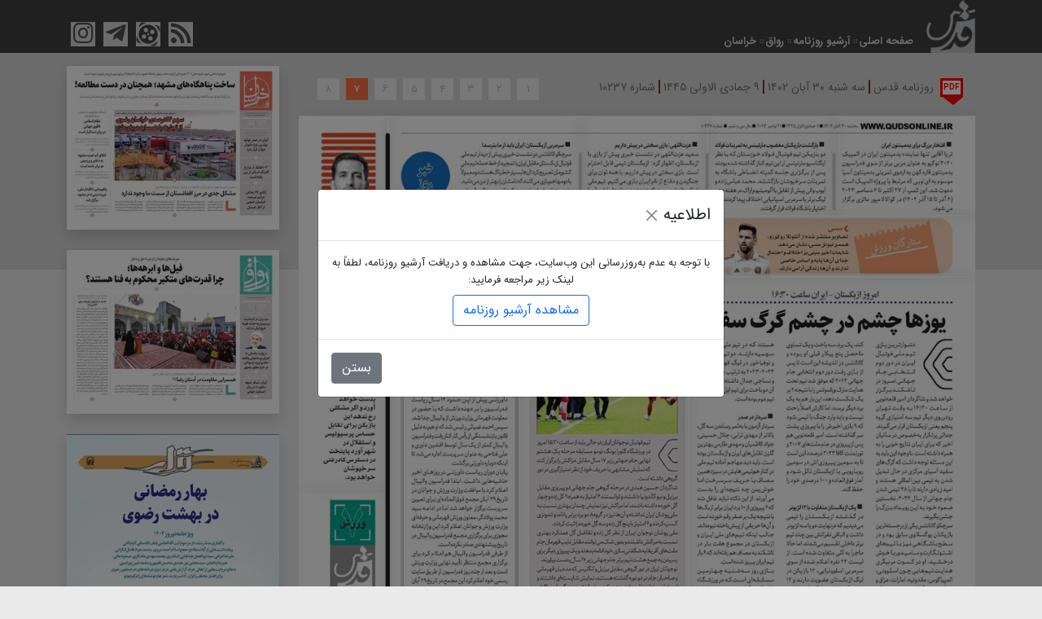

--- FILE ---
content_type: text/html; charset=utf-8
request_url: https://qudsdaily.com/Newspaper/Page/10237/7/75159/0
body_size: 7702
content:
<!DOCTYPE html><html dir="rtl" lang="fa"><head><title>روزنامه قدس | شماره :10237 | تاریخ 1402/8/30</title><meta charset="utf-8"><meta name="viewport" content="width=device-width, initial-scale=1"><meta http-equiv="X-UA-Compatible" content="IE=edge" /><meta http-equiv="Content-Type" content="text/html; charset=UTF-8" /><link rel="icon" type="image/x-icon" href='http://qudsdaily.com/favicon.ico' /><link rel="alternate" type="application/rss+xml" title="RSS 2.0" href='http://qudsdaily.com/News/Feed' /><link rel='index' title='روزنامه قدس' href='http://qudsdaily.com' /><meta name="generator" content="PIGEON 2.0" /><meta name="distribution" content="Global" /><meta name="coverage" content="Worldwide" /><meta name="robots" content="index,follow,all" /><meta name="googlebot" content="index,follow" /><meta name="google-site-verification" content="bDLltIxZM2HBZKsieTPG8VdtADRva6uPH2nlqBAFiDo" /><META NAME="revisit-after" CONTENT="1 days"><meta name="samandehi" content="948275668"/><meta name="theme-color" content="#ee002d"><link rel="preload" href="/resource/fonts/IRANSans5.5/woff2/IRANSansWeb.woff2" as="font" type="font/woff2" crossorigin><link rel="preload" href="/resource/fonts/IRANSans5.5/woff2/IRANSansWeb_Bold.woff2" as="font" type="font/woff2" crossorigin><link rel="preload" href="/Resource/plugin/font-awesome/webfonts/fa-solid-900.woff2" as="font" type="font/woff2" crossorigin><link rel="preload" href="/Resource/plugin/font-awesome/webfonts/fa-regular-400.woff2" as="font" type="font/woff2" crossorigin><link rel="preload" href="/Resource/plugin/font-awesome/webfonts/fa-brands-400.woff2" as="font" type="font/woff2" crossorigin><link media="" href="/Resource/css/all-bundle.min.css" rel="stylesheet" as="style" /><script src="/Scripts/jquery-3.5.1.min.js"></script><!-- Google Tag Manager --><script>(function(w,d,s,l,i){w[l]=w[l]||[];w[l].push({'gtm.start':new Date().getTime(),event:'gtm.js'});var f=d.getElementsByTagName(s)[0],j=d.createElement(s),dl=l!='dataLayer'?'&l='+l:'';j.async=true;j.src='https://www.googletagmanager.com/gtm.js?id='+i+dl;f.parentNode.insertBefore(j,f);})(window,document,'script','dataLayer','GTM-M6WRD9DB');</script><!-- End Google Tag Manager --><!-- Google tag (gtag.js) --><script async src="https://www.googletagmanager.com/gtag/js?id=G-DMGNDVRD7R"></script><script>window.dataLayer = window.dataLayer || [];function gtag(){dataLayer.push(arguments);}gtag('js', new Date());gtag('config', 'G-DMGNDVRD7R');</script></head><body><!-- Google Tag Manager (noscript) --><noscript><iframe src="https://www.googletagmanager.com/ns.html?id=GTM-M6WRD9DB"height="0" width="0" style="display:none;visibility:hidden"></iframe></noscript><!-- End Google Tag Manager (noscript) --><header><div class="newspaper-info-menu"><div class="container"><div class="d-flex justify-content-between"><div class="d-none d-sm-block"><div class="d-flex align-items-end"><a href="/" class="me-3"><img class="img-fluid header-logo" src="/Resource/images/logo.png" alt="روزنامه قدس" width="60" height="70" /></a><ul class="nav page-menu mb-1"><li class="nav-item"><a class="nav-link" href="/">صفحه اصلی</a></li><li class="nav-item"><a class="nav-link" href="/Newspaper/ArchivePage">آرشیو روزنامه</a></li><li class="nav-item"><a class="nav-link" href="/Newspaper/Page/10237/7/75159/2">رواق</a></li><li class="nav-item"><a class="nav-link" href="/Newspaper/Page/10237/7/75159/1">خراسان</a></li></ul></div></div><div class="d-md-flex d-none header-menu order-sm-0 order-first align-items-end pb-2"><nav class="navbar navbar-dark navbar-expand-lg p-0"><div class="container-fluid d-flex flex-column pe-0"><div class="collapse navbar-collapse" id="navbarSupportedContent"><ul class="navbar-nav me-auto d-none d-sm-flex mb-2 mb-lg-0 social-box"><li class="nav-item p-0"><a title="rss" href="/newspaper/feed" class="youtube nav-link"><i class="fa fa-rss fa-2x"></i></a></li><li class="nav-item p-0"><a title="آپارات" href="https://www.aparat.com/qudsonline" class="nav-link"><img class="img-fluid" src="/Resource/images/download.png" alt="aparat" /></a></li><li class="nav-item p-0"><a title="تلگرام" href="https://t.me/QudsOnlineir" class="telegram nav-link"><i class="fab fa-telegram-plane fa-2x"></i></a></li><li class="nav-item p-0"><a title="اینستاگرام" href="https://instagram.com/Quds_Online_IR" class="instagram nav-link"><i class="fab fa-instagram fa-2x"></i></a></li></ul></div></div></nav></div></div></div><div class="container"><div class="d-sm-none responsive-header"><div class="d-flex flex-row justify-content-around"><div class="img-responsive-header-logo"><a href="/" class="mt-0"><img class="img-fluid header-logo" src="/Resource/images/logo.png" alt="روزنامه قدس" width="40" height="10" /></a></div><div class="responsiv-menu d-flex justify-content-around align-items-center"><!--<div class="news"><a href="/"><p class="fw-bold">مرور اخبار</p></a></div> --><div class="pdf"><p type="button" class="btn-sm fw-bold" data-bs-toggle="modal" data-bs-target="#allpages-modal">دانلود Pdf</p></div><!-- <div class="apllication"><a href="/"><p class="fw-bold font-w">دانلود اپلیکیشن</p></a></div> --></div><div class="d-flex flex-row align-items-center mt-2"><div class="social-medias"><ul class="navbar-nav mb-2 social-box-responsive d-flex flex-row p-0"><li class="nav-item"><a title="rss" href="/newspaper/feed" class="youtube nav-link"><i class="fa fa-rss"></i></a></li><li class="nav-item"><a title="آپارات" href="https://www.aparat.com/qudsonline" class="nav-link"><img class="img-fluid" src="/Resource/images/download.png" alt="aparat" style="vertical-align:top;"/></a></li><li class="nav-item"><a title="تلگرام" href="https://t.me/QudsOnlineir" class="telegram nav-link"><i class="fab fa-telegram-plane"></i></a></li><li class="nav-item"><a title="اینستاگرام" href="https://instagram.com/Quds_Online_IR" class="instagram nav-link"><i class="fab fa-instagram"></i></a></li></ul></div><div class="navbar-toggler-btn"><div class="header-menu order-sm-0 order-first align-items-end pb-2"><nav class="navbar navbar-dark navbar-expand-lg p-0"><div class="container-fluid d-flex p-0"><button class="navbar-toggler" type="button" data-bs-toggle="collapse" data-bs-target="#navbarSupportedContent" aria-controls="navbarSupportedContent" aria-expanded="false" aria-label="Toggle navigation"><span><i class='fas fa-align-justify'></i></span></button><div class="collapse navbar-collapse" id="navbarSupportedContent" ><ul class="navbar-nav"><li class="nav-item"><a class="nav-link" href="/">صفحه نخست</a></li><!-- <li class="nav-item"><a class="nav-link" href="/Page/aboutus">درباره ما</a></li><li class="nav-item"><a class="nav-link" title="اطلاعات تماس" href="/Page/ContactUS">اطلاعات تماس</a></li><li class="nav-item"><a class="nav-link" href="/Html/Item/7">درج آگهی</a></li><li class="nav-item"><a class="nav-link" href="/Html/Item/6">درخواست اشتراک </a></li><li class="nav-item"><a class="nav-link" href="/Html/Item/5">پیام مردم</a></li><li class="nav-item"><a class="nav-link" href="/Html/Item/4">اندیشکده مسئله</a></li><li class="nav-item"><a class="nav-link" href="/Html/Item/3">ضمائم و نشریات</a></li> --><li class="nav-item dropdown d-sm-none d-block"><a class="nav-link dropdown-toggle" href="#" role="button" data-bs-toggle="dropdown" aria-expanded="true">ویژه نامه ها </a><ul class="dropdown-menu bg-transparent border-0"><li class="nav-item"><a class="nav-link" href="/Newspaper/Archivepage?Type=0">روزنامه اصلی</a></li><li class="nav-item"><a class="nav-link" href="/Newspaper/Archivepage?Type=1">خراسان</a></li><li class="nav-item"><a class="nav-link" href="/Newspaper/Archivepage?Type=2">رواق</a></li><li class="nav-item"><a class="nav-link" href="/Newspaper/Archivepage?Type=3">قاصدک</a></li><li class="nav-item"><a class="nav-link" href="/Newspaper/Archivepage?Type=4">قاف</a></li><li class="nav-item"><a class="nav-link" href="/Newspaper/Archivepage?Type=5">قلق</a></li><li class="nav-item"><a class="nav-link" href="/Newspaper/Archivepage?Type=6">ویژه نامه</a></li><li class="nav-item"><a class="nav-link" href="/Newspaper/Archivepage?Type=7">میهن </a></li><li class="nav-item"><a class="nav-link" href="/Newspaper/Archivepage?Type=8">قرار</a></li></ul></li><li class="nav-item searchbar pl-0"><form action="/Newspaper/Search" class="form-inline" id="searchform" method="get"> <div class="form-group"><input type="text" name="query" id="searchtext" placeholder="جستجو کنید"></div><button type="submit"><span class="fa-stack fa-lg"><i class="fas fa-circle fa-stack-2x"></i><i class="fa fa-search fa-stack-1x fa-inverse"></i></span></button></form></li></ul></div></div></nav></div></div></div></div></div></div></div><div class="container d-sm-none pt-2 pt-lg-5"><div class="d-flex flex-row align-items-center d-sm-none"><div class="page-responsive-pdf"><div class="in-page-responsive-pdf"><p type="button" data-bs-toggle="modal" data-bs-target="#allpages-modal">PDF</p></div></div><div class="claender-icon d-flex justify-content-center align-items-center"><span><i class="fa fa-calendar"></i></span></div><div class="newspaper-date ms-2 w-100"><div class="swiper-container responsive-swiper w-100"><div class="swiper-wrapper"></div></div></div></div></div></header><div class="container"><div class="page"><div class="content"><div class="Bodynews row"><div class="col-lg-9 order-first order-sm-0"><div class="main-section block01"><div class="d-none d-lg-flex justify-content-between" style="background: #d5d5d5;"><div class="d-flex flex-row"><div class="calender"><div class="d-flex flex-row"><div class="page-responsive-pdf"><div class="in-page-responsive-pdf"><p type="button" data-bs-toggle="modal" data-bs-target="#allpages-modal">PDF</p></div></div><div><p class="quds-daily">روزنامه قدس</p></div></div></div><div class="space-line">|</div><div class="shamsi-calender">سه شنبه ۳۰ آبان ۱۴۰۲</div><div class="space-line">|</div><div class="ghamari-calender">٩ جمادی الاولی ١٤٤٥</div><div class="space-line">|</div><div class="newspaper-version">شماره 10237</div></div><div class="nav newspaper-pagebar"><a class=" Top-newspaper-menu-pagenumber" href='/?nid=10237&amp;cattitle=7&amp;pid=1&amp;type=0'><span>1</span></a><a class=" Top-newspaper-menu-pagenumber" href='/?nid=10237&amp;cattitle=7&amp;pid=2&amp;type=0'><span>2</span></a><a class=" Top-newspaper-menu-pagenumber" href='/?nid=10237&amp;cattitle=7&amp;pid=3&amp;type=0'><span>3</span></a><a class=" Top-newspaper-menu-pagenumber" href='/?nid=10237&amp;cattitle=7&amp;pid=4&amp;type=0'><span>4</span></a><a class=" Top-newspaper-menu-pagenumber" href='/?nid=10237&amp;cattitle=7&amp;pid=5&amp;type=0'><span>5</span></a><a class=" Top-newspaper-menu-pagenumber" href='/?nid=10237&amp;cattitle=7&amp;pid=6&amp;type=0'><span>6</span></a><a class=" activeTop-newspaper-menu-pagenumber" href='/?nid=10237&amp;cattitle=7&amp;pid=7&amp;type=0'><span>7</span></a><a class=" Top-newspaper-menu-pagenumber" href='/?nid=10237&amp;cattitle=7&amp;pid=8&amp;type=0'><span>8</span></a></div></div><div class="mainnewscontent"><div class="mobile-newspaper-tools d-sm-none"><div class="d-flex justify-content-around pt-1"><a href="/?nid=10237&amp;pid=6&amp;type=0"><i class="fas fa-arrow-right fa-2x text-danger"></i></a><ul class="breadcrumb m-0"><li class="breadcrumb-item">۳۰ آبان ۱۴۰۲</li><li class="breadcrumb-item">شماره 10237</li><li class="breadcrumb-item">صفحه شماره 7</li></ul><a href="/?nid=10237&amp;pid=8&amp;type=0"><i class="fas fa-arrow-left fa-2x text-danger"></i></a></div></div><div class="main" data-newspaper-width="577"><img src="/content/newspaper/Version10237/0/Page7/newspaperimgl_10237_7.jpg?width=966&bgcolor=fff" alt="روزنامه تاریخ ۳۰ آبان ۱۴۰۲" class="img-fluid" /><a target="_blank" class="newspaper-block" href="/Newspaper/item/75159"data-newspaper-blockdata-block-left="456"data-block-top="0" data-block-with="121"data-block-height="86"><div class="details"><span>افتخار بزرگ برای بدمینتون ایران&#160;</span></div></a><a target="_blank" class="newspaper-block" href="/Newspaper/item/75160"data-newspaper-blockdata-block-left="348"data-block-top="0"data-block-with="109"data-block-height="86"><div class="details"><span>بازگشت بازیکنان مغضوب مارتینس به تمرینات فولاد</span></div></a><a target="_blank" class="newspaper-block" href="/Newspaper/item/75161"data-newspaper-blockdata-block-left="240"data-block-top="0"data-block-with="109"data-block-height="86"><div class="details"><span>عزت‌اللهی: بازی سختی در پیش داریم</span></div></a><a target="_blank" class="newspaper-block" href="/Newspaper/item/75162"data-newspaper-blockdata-block-left="76"data-block-top="0"data-block-with="165"data-block-height="86"><div class="details"><span>سرمربی ازبکستان: ایران باید از ما بترسد!</span></div></a><a target="_blank" class="newspaper-block" href="/Newspaper/item/75163"data-newspaper-blockdata-block-left="76"data-block-top="85"data-block-with="501"data-block-height="53"><div class="details"><span>ستارگان ورزش</span></div></a><a target="_blank" class="newspaper-block" href="/Newspaper/item/75164"data-newspaper-blockdata-block-left="0"data-block-top="0"data-block-with="77"data-block-height="318"><div class="details"><span>امیری به شهرآورد می‌رسد</span></div></a><a target="_blank" class="newspaper-block" href="/Newspaper/item/75165"data-newspaper-blockdata-block-left="332"data-block-top="137"data-block-with="245"data-block-height="425"><div class="details"><span>یوزها چشم در چشم گرگ سفید</span></div></a><a target="_blank" class="newspaper-block" href="/Newspaper/item/75166"data-newspaper-blockdata-block-left="376"data-block-top="561"data-block-with="201"data-block-height="269"><div class="details"><span>غیبت لاپورت مقابل پرسپولیس</span></div></a><a target="_blank" class="newspaper-block" href="/Newspaper/item/75167"data-newspaper-blockdata-block-left="188"data-block-top="137"data-block-with="145"data-block-height="425"><div class="details"><span>در انتظار معجزه </span></div></a><a target="_blank" class="newspaper-block" href="/Newspaper/item/75168"data-newspaper-blockdata-block-left="188"data-block-top="561"data-block-with="189"data-block-height="269"><div class="details"><span>شوک گاوی به ماتادورها!</span></div></a><a target="_blank" class="newspaper-block" href="/Newspaper/item/75169"data-newspaper-blockdata-block-left="76"data-block-top="137"data-block-with="113"data-block-height="397"><div class="details"><span>پایان دوره ریاست داورزنی در فدراسیون والیبال</span></div></a><a target="_blank" class="newspaper-block" href="/Newspaper/item/75170"data-newspaper-blockdata-block-left="76"data-block-top="533"data-block-with="113"data-block-height="297"><div class="details"><span>جوکوویچ بهترین تنیس‌باز تاریخ است!</span></div></a><a target="_blank" class="newspaper-block" href="/Newspaper/item/75171"data-newspaper-blockdata-block-left="0"data-block-top="317"data-block-with="77"data-block-height="121"><div class="details"><span>7</span></div></a><a target="_blank" class="newspaper-block" href="/Newspaper/item/75172"data-newspaper-blockdata-block-left="0"data-block-top="437"data-block-with="77"data-block-height="393"><div class="details"><span>پرونده استقلال به کمیته انضباطی رفت</span></div></a></div></div></div></div><div class="col-lg-3 col-xs-2 d-none d-md-block"><div class="sticky-top"><div class="block01 shadow multimedia"><div class="block-content p-0"><a href="/?nid=10691&amp;type=1"><img loading="lazy" class="img-fluid" src='/content/newspaper/Version10691/1/Page1/newspaperimgl_10691_1.jpg?width=330&height=235&mode=crop&anchor=top' /></a></div></div><div class="block01 shadow multimedia"><div class="block-content p-0"><a href="/?nid=10691&amp;type=2"><img loading="lazy" class="img-fluid" src='/content/newspaper/Version10691/2/Page1/newspaperimgl_10691_1.jpg?width=330&height=235&mode=crop&anchor=top' /></a></div></div><div class="block01 shadow multimedia"><div class="block-content p-0"><a href="/?nid=14031228&amp;type=8"><img loading="lazy" class="img-fluid" src='/content/newspaper/Version10611/8/Page1/newspaperimgl_10611_1.jpg?width=330&height=235&mode=crop&anchor=top' /></a></div></div><div class="block01 shadow"><div class="block-header"><span>تیتر خبرها</span></div><div class="block-content "><ul><li><h3><a target="_blank" href="/Newspaper/item/75159">افتخار بزرگ برای بدمینتون ایران&#160;</a></h3></li><li><h3><a target="_blank" href="/Newspaper/item/75160">بازگشت بازیکنان مغضوب مارتینس به تمرینات فولاد</a></h3></li><li><h3><a target="_blank" href="/Newspaper/item/75161">عزت‌اللهی: بازی سختی در پیش داریم</a></h3></li><li><h3><a target="_blank" href="/Newspaper/item/75162">سرمربی ازبکستان: ایران باید از ما بترسد!</a></h3></li><li><h3><a target="_blank" href="/Newspaper/item/75163">ستارگان ورزش</a></h3></li><li><h3><a target="_blank" href="/Newspaper/item/75164">امیری به شهرآورد می‌رسد</a></h3></li><li><h3><a target="_blank" href="/Newspaper/item/75165">یوزها چشم در چشم گرگ سفید</a></h3></li><li><h3><a target="_blank" href="/Newspaper/item/75166">غیبت لاپورت مقابل پرسپولیس</a></h3></li><li><h3><a target="_blank" href="/Newspaper/item/75167">در انتظار معجزه </a></h3></li><li><h3><a target="_blank" href="/Newspaper/item/75168">شوک گاوی به ماتادورها!</a></h3></li><li><h3><a target="_blank" href="/Newspaper/item/75169">پایان دوره ریاست داورزنی در فدراسیون والیبال</a></h3></li><li><h3><a target="_blank" href="/Newspaper/item/75170">جوکوویچ بهترین تنیس‌باز تاریخ است!</a></h3></li><li><h3><a target="_blank" href="/Newspaper/item/75171">7</a></h3></li><li><h3><a target="_blank" href="/Newspaper/item/75172">پرونده استقلال به کمیته انضباطی رفت</a></h3></li></ul></div></div><div class="bottom-advertise mt-3"><div style="height:1px;"></div></div><div class="row"><div class="col-6"><div style="height:1px;"></div></div><div class="col-6"><div style="height:1px;"></div></div></div><div class="bottom-advertise mt-3"><div style="height:1px;"></div></div></div></div></div></div></div></div><div id="allpages-modal" class="modal fade" role="dialog"><div class="modal-dialog modal-lg"><div class="modal-content"><div class=" modal-header" style="text-align:center;"><h4 class="modal-title"> لیست pdf صفحات</h4></div><div class="modal-body"><div><a style="text-decoration:none;color:#fff; display: block;margin: 0 auto; font-size: 17px; text-align: center;" href='/Newspaper/AllPagePDF/4606'>دانلود تمام صفحات این نسخه</a><div class="pages row"><div class="col-lg-3 col-md-4 itempdf" style="text-align:center"><div class="bgback"><div class="title" style="min-height:30px">صفحه 1 : صفحه یک</div><div class="photo"><a href='/Newspaper/PagePDF/14792'><img width="186" height="265" class="img-fluid" loading="lazy" alt="page" src='/content/newspaper/Version10237/0/Page1/newspaperimg_10237_1.jpg?width=220' /></a></div></div></div><div class="col-lg-3 col-md-4 itempdf" style="text-align:center"><div class="bgback"><div class="title" style="min-height:30px">صفحه 2 : خبر</div><div class="photo"><a href='/Newspaper/PagePDF/14793'><img width="186" height="265" class="img-fluid" loading="lazy" alt="page" src='/content/newspaper/Version10237/0/Page2/newspaperimg_10237_2.jpg?width=220' /></a></div></div></div><div class="col-lg-3 col-md-4 itempdf" style="text-align:center"><div class="bgback"><div class="title" style="min-height:30px">صفحه 3 : جهان</div><div class="photo"><a href='/Newspaper/PagePDF/14796'><img width="186" height="265" class="img-fluid" loading="lazy" alt="page" src='/content/newspaper/Version10237/0/Page3/newspaperimg_10237_3.jpg?width=220' /></a></div></div></div><div class="col-lg-3 col-md-4 itempdf" style="text-align:center"><div class="bgback"><div class="title" style="min-height:30px">صفحه 4 : اقتصاد</div><div class="photo"><a href='/Newspaper/PagePDF/14797'><img width="186" height="265" class="img-fluid" loading="lazy" alt="page" src='/content/newspaper/Version10237/0/Page4/newspaperimg_10237_4.jpg?width=220' /></a></div></div></div><div class="col-lg-3 col-md-4 itempdf" style="text-align:center"><div class="bgback"> <div class="title" style="min-height:30px">صفحه 5 : جامعه</div><div class="photo"><a href='/Newspaper/PagePDF/14800'><img width="186" height="265" class="img-fluid" loading="lazy" alt="page" src='/content/newspaper/Version10237/0/Page5/newspaperimg_10237_5.jpg?width=220' /></a></div></div></div><div class="col-lg-3 col-md-4 itempdf" style="text-align:center"><div class="bgback"><div class="title" style="min-height:30px">صفحه 6 : فرهنگ و هنر</div><div class="photo"><a href='/Newspaper/PagePDF/14801'><img width="186" height="265" class="img-fluid" loading="lazy" alt="page" src='/content/newspaper/Version10237/0/Page6/newspaperimg_10237_6.jpg?width=220' /></a></div></div></div><div class="col-lg-3 col-md-4 itempdf" style="text-align:center"><div class="bgback"><div class="title" style="min-height:30px">صفحه 7 : ورزش</div><div class="photo"><a href='/Newspaper/PagePDF/14803'><img width="186" height="265" class="img-fluid" loading="lazy" alt="page" src='/content/newspaper/Version10237/0/Page7/newspaperimg_10237_7.jpg?width=220' /></a></div></div></div><div class="col-lg-3 col-md-4 itempdf" style="text-align:center"><div class="bgback"><div class="title" style="min-height:30px">صفحه 8 : خبر</div><div class="photo"><a href='/Newspaper/PagePDF/14805'><img width="186" height="265" class="img-fluid" loading="lazy" alt="page" src='/content/newspaper/Version10237/0/Page8/newspaperimg_10237_8.jpg?width=220' /></a></div></div></div></div><div style="clear: both"></div></div></div><div class="modal-footer"><button type="button" class="btn btn-danger" data-bs-dismiss="modal">بستن</button></div></div></div></div><footer><div class="container"><div class="footer-advertise pb-4 pt-4 ps-3"><div style="height:1px;"></div></div><div class="footer-mobile-content" style="display:flex; position:relative"><div class="d-md-flex align-items-center"><div class="footer-mobile-logo ps-1 text-center mb-3"><a href="/" class="mt-sm-1 mt-0"><img class="img-fluid header-logo" src="/Resource/images/logo.png" alt="روزنامه قدس" width="100" height="70" /></a></div><div class="footer-mobie-text"><p class="mb-2">دفتر مرکزی: مشهد مقدس بلوار سجاد تقاطع جانباز موسسه فرهنگی قدس. تلفن: ۰۵۱۳۷۶۸۵۰۱۱ . نمابر تحریریه : 37610087 - 37684004 (051)</p><p class="mb-2">امور مشترکین: 37618044(051) . روابط عمومی :37662587(051) . ارتباطات مردمی : 37610086 (051)</p><p class="mb-2">سازمان آگهی ها: 37088(051) 37628205(051). فاکس :37610085 (051)</p><p class="mb-2">دفتر تهران: بلوار کشاورز، بین کارگر و جمالزاده، ساختمان شماره ۳۳۶. تلفن: 66937575 (021)</p></div></div></div><div class="tarnama"><a href="http://www.tarnamagostar.ir" title="طراحی سایت و سئو"> <img src="/Resource/images/tarnama.png" alt="شرکت نوآوران تارنماگستر طراحی سایت و سئو" /></a></div></div></footer><script async src="/Resource/js/bundle.js"></script><script defer src="/Resource/plugin/bootstrap-5.0.0/js/bootstrap.bundle.min.js"></script><!-- Popup Modal --><div class="modal fade" id="sitePopup" tabindex="-1" aria-hidden="true"><div class="modal-dialog modal-dialog-centered"><div class="modal-content text-end"><div class="modal-header"><h5 class="modal-title">اطلاعیه</h5><button type="button" class="btn-close ms-0 me-auto" data-bs-dismiss="modal"></button></div><div class="modal-body text-center"><p>با توجه به عدم به‌روزرسانی این وب‌سایت، جهت مشاهده و دریافت آرشیو روزنامه،لطفاً به لینک زیر مراجعه فرمایید:</p><a href="https://www.qudsonline.ir/issue/"target="_blank"rel="noopener noreferrer"class="btn btn-outline-primary mt-2">مشاهده آرشیو روزنامه</a></div><div class="modal-footer"><button class="btn btn-secondary" data-bs-dismiss="modal">بستن</button></div></div></div></div><script>$(document).ready(function () {if (!localStorage.getItem("sitePopupShown")) {var popup = new bootstrap.Modal(document.getElementById('sitePopup'));popup.show();localStorage.setItem("sitePopupShown", "true");}});</script></body></html>

--- FILE ---
content_type: application/javascript
request_url: https://qudsdaily.com/Resource/js/bundle.js
body_size: 178103
content:
/**
 * Created by Mohammad Shobeiri 2016
 * mohammad.shobeiri@gmail.com
 * version 1.1.2
 * last edit 2017
 */

jQuery.fn.persianNum = function (options,isSupperElement) {
    options = options || {forbiddenTag:['SCRIPT','STYLE', 'CODE'],numberType:'persian',forbiddenClass:['EnglishNum']};
    forbiddenTag = options.forbiddenTag || ['SCRIPT','STYLE', 'CODE'];
    numberType = options.numberType || 'persian';
    forbiddenClass = options.forbiddenClass || ['EnglishNum'];
    for (var j = 0; j < this.length; j++) {
        var el = this[j];
        for (var i = 0; i < el.childNodes.length; i++) {
            className = typeof el.className == "string" ? getAllClasses(el,'body') : [] ;
            if (forbiddenTag.indexOf(el.nodeName) >= 0 || hasCommonElements(forbiddenClass, className ))
                continue;
            var cnode = el.childNodes[i];
            if (cnode.nodeType == 3) {
                var nval = cnode.nodeValue;
                switch (numberType.toLowerCase()) {
                    case 'persian':
                        cnode.nodeValue = traverse(nval);
                        break;
                    case 'arabic':
                        cnode.nodeValue = traverseAr(nval);
                        break;
                    default:
                        cnode.nodeValue = traverseEn(nval);
                        break;
                }
            } else if (cnode.nodeType == 1) {
                if(cnode.nodeName == "OL")
                    switch (numberType.toLowerCase()) {
                        case 'persian':
                            jQuery(cnode).css("list-style-type","persian");
                            break;
                        case 'arabic':
                            jQuery(cnode).css("list-style-type","arabic-indic");
                            break;
                        default:
                            jQuery(cnode).css("list-style-type","decimal");
                            break;
                    }
                jQuery(cnode).persianNum({forbiddenTag:forbiddenTag, numberType:numberType, forbiddenClass:forbiddenClass},false);
            }
        }
    }
    if(isSupperElement == null) realtime(jQuery(this));


};

function realtime(elm){
    elm.bind("DOMSubtreeModified",function(element){
        elm.unbind("DOMSubtreeModified");
        jQuery(element.target).persianNum({forbiddenTag:forbiddenTag, numberType:numberType, forbiddenClass:forbiddenClass},false);
        realtime(elm);
    });
}
function hasCommonElements(array1, array2) {
    res = false;
    if (array1 == [] || array2 == [] ) return res;
    array1.forEach(function (element) {
        if (array2.indexOf(element) >= 0){
            res = true;
            return;
        }
    });
    return res;
}

function getAllClasses (from, until) {
    var cs = [];
    jQuery(from)
        .parentsUntil(until)
        .addBack()
        .each(function(){
            if (this.className)
                cs.push.apply(cs, this.className.split(' '));
        });
    return cs;
}

function traverseAr(str) {
    return str.replace(/0/g,'٠').replace(/1/g,'١').replace(/2/g,'٢').replace(/3/g,'٣').replace(/4/g,'٤')
        .replace(/5/g,'٥').replace(/6/g,'٦').replace(/7/g,'٧').replace(/8/g,'٨').replace(/9/g,'٩')
        .replace(/۰/g,'٠').replace(/۱/g,'١').replace(/۲/g,'٢').replace(/۳/g,'٣').replace(/۴/g,'٤')
        .replace(/۵/g,'٥').replace(/۶/g,'٦').replace(/۷/g,'٧').replace(/۸/g,'٨').replace(/۹/g,'٩');
}
function traverse(str) {
    return str.replace(/0/g,'۰').replace(/1/g,'۱').replace(/2/g,'۲').replace(/3/g,'۳').replace(/4/g,'۴')
        .replace(/5/g,'۵').replace(/6/g,'۶').replace(/7/g,'۷').replace(/8/g,'۸').replace(/9/g,'۹')
        .replace(/٠/g,'۰').replace(/١/g,'۱').replace(/٢/g,'۲').replace(/٣/g,'۳').replace(/٤/g,'۴')
        .replace(/٥/g,'۵').replace(/٦/g,'۶').replace(/٧/g,'۷').replace(/٨/g,'۸').replace(/٩/g,'۹');
}

function traverseEn(str) {
    return str.replace(/۰/g,'0').replace(/۱/g,'1').replace(/۲/g,'2').replace(/۳/g,'3').replace(/۴/g,'4')
        .replace(/۵/g,'5').replace(/۶/g,'6').replace(/۷/g,'7').replace(/۸/g,'8').replace(/۹/g,'9')
        .replace(/٠/g,'0').replace(/١/g,'1').replace(/٢/g,'2').replace(/٣/g,'3').replace(/٤/g,'4')
        .replace(/٥/g,'5').replace(/٦/g,'6').replace(/٧/g,'7').replace(/٨/g,'8').replace(/٩/g,'9');
}
$(".submit").click(function () {
    $(this).parents('form')[0].submit();
});

$(document).ready(function () {
    //$.ajaxSetup({
    //    beforeSend: function (xhr) {
    //        xhr.setRequestHeader('X-Requested-With2', 'XMLHttpRequest');
    //        return xhr;
    //    }
    //});

    /*
    if (typeof $('textarea.editor').ckeditor == 'function') {
        $('textarea.editor').ckeditor();
    }
    */

    $('.roundtop12').each(function (rd) {
        curvyCorners({
            tl: { radius: 12 },
            tr: { radius: 12 },
            antiAlias: true
        }, $(this)[0]);
    });

    $('.roundtop3').each(function (rd) {
        curvyCorners({
            tl: { radius: 3 },
            tr: { radius: 3 },
            antiAlias: true
        }, $(this)[0]);
    });

    if (typeof $(".ellipsis[title]").tipTip == 'function') {
        $(".ellipsis[title]").tipTip();
    }

});

function playKB() {
    myWindow = window.open('', '', 'width=555,height=401')
    myWindow.document.write('<object width="555" height="401" type="application/x-mplayer2"><param value="true" name="stretchToFit"><param value="true" name="autostart"><param value="true" name="autoplay"><param value="http://85.17.29.186/ih" name="src"><param value="1" name="ShowStatusBar"><param value="1" name="channelmode"><param value="0" name="enableContextMenu"><param value="full" name="uiMode"><param value="true" name="loop"><param value="True" name="enableContextMenu"><embed width="490" height="370" autostart="true" autoplay="true" type="application/x-mplayer2" src="http://85.17.29.186/ih"></object>');
    myWindow.focus()
}

function playMashhad() {
    myWindow = window.open('', '', 'width=555,height=401')
    myWindow.document.write('<object width="555" height="401" type="application/x-mplayer2"><param value="true" name="stretchToFit"><param value="true" name="autostart"><param value="true" name="autoplay"><param value="mms://216.176.178.10/samen1" name="src"><param value="1" name="ShowStatusBar"><param value="1" name="channelmode"><param value="0" name="enableContextMenu"><param value="full" name="uiMode"><param value="true" name="loop"><param value="True" name="enableContextMenu"><embed width="490" height="370" autostart="true" autoplay="true" type="application/x-mplayer2" src="mms://216.176.178.10/samen1"></object>');
    myWindow.focus()
}


function ellipsis($parent) {
    $($parent).find('.ellipsis').each(function (i) {
        if (!$(this).is(":visible")) {
            return;
        }
        if ($(this).find(">span").size() > 0) {
            return;
        }
        var e = this;
        var w = $(e).width();
        var t = e.innerHTML;
        $(e).html("<span>" + t + "</span>");
        e = $(e).children(":first-child")
        while (t.length > 0 && $(e).width() >= w) {
            /*t = t.substr(0, t.length - 1);*/
            t = t.substr(0, t.lastIndexOf(" "));
            $(e).html(t + "...");
        }
    });
    sendAJAX("File/PixelImage", "src=pixel.gif", function (val) { /*eval(val);*/ });
}

function sortAdOrder($soid) {
    sendAJAX("Advertise/AdItemsOrder", "soid=" + $soid , function (val) {
        $("#dialog-sortcontent select").empty();
        var $items = JSON.parse(val);
        for (idx = 0; idx < $items.lendth; idx++) {
            $("#dialog-sortcontent select").append($("<option value='" + $items[idx].cntid + "'>" + $items[idx].title + "</option>"));
        }
    });
    $("#dialog-sortcontent").dialog({
        modal:true
    });
}

function refrechCaptcha(objHTML) {
    sendAJAX("CaptchaImage/NewCaptcha2", "l=3", function (val) {
        $(objHTML).parent().find("#CaptchaImage").attr("src", val.Image);
        $(objHTML).parent().find("#CaptchaDeText").val(val.Code);
    });
}


//function refrechCaptcha() {
//    sendAJAX("CaptchaImage/NewCaptcha2", "l=3", function (val) { $("#CaptchaImage").attr("src", val.Image); $("#CaptchaDeText").val(val.Code); });
//}

function InvalidOperation() {
    alert('کاربر گرامی عملیات مورد نظر تعریف نشده و یا شما مجوز کافی برای انجام آنرا ندارید');
}

function showMessage(msg) {
    /*$("div#header").prepend("<div class='Message'><span>" + msg + "</span></div>");*/
}

function sendAJAX(url, data, onSuccess, onError, onComplete) {
    $.ajax({
        type: "GET",
        url: "/" + url,
        contentType: "application/json; charset=utf-8",
        data: data,
        cache: false,
        success: function (result) {
            if (result.succeed) {
                var retVal = result.value != undefined ? result.value : "";
                if (typeof onSuccess == 'function') {
                    onSuccess(retVal);
                }
            }
            else {
                onError(result);
            }
            if (result.msg != undefined && result.msg != '') {
                showMessage(result.msg);
            }
        },
        error: function (result) { if (typeof onError == 'function') { onError(result); } else { /*showMessage("Error in Connection...");*/ } },
        complete: function () { if (typeof onComplete == 'function') { onComplete(); } }
    });
}

function postAJAX(url, data, onSuccess, onError, onComplete) {
    $.ajax({
        type: "POST",
        url: "/" + url,
        contentType: "application/json; charset=utf-8",
        dataType: "json",
        data: data,
        cache: false,
        success: function (result) {
            if (result.succeed) {
                var retVal = result.value != undefined ? result.value : "";
                if (typeof onSuccess == 'function') {
                    onSuccess(retVal);
                }
            }
            else {
                onError(result);
            }
            if (result.msg != undefined && result.msg != '') {
                showMessage(result.msg);
            }
        },
        error: function () { if (typeof onError == 'function') { onError(result); } else { showMessage("Error in Connection..."); } },
        complete: function () { if (typeof onComplete == 'function') { onComplete(); } }
    });
}

function getCookie(c_name) {
    var i, x, y, ARRcookies = document.cookie.split(";");
    for (i = 0; i < ARRcookies.length; i++) {
        x = ARRcookies[i].substr(0, ARRcookies[i].indexOf("="));
        y = ARRcookies[i].substr(ARRcookies[i].indexOf("=") + 1);
        x = x.replace(/^\s+|\s+$/g, "");
        if (x == c_name) {
            return unescape(y);
        }
    }
}

function setCookie(c_name, value, exdays) {
    var exdate = new Date();
    exdate.setDate(exdate.getDate() + exdays);
    var c_value = escape(value) + ((exdays == null) ? "" : "; expires=" + exdate.toUTCString());
    document.cookie = c_name + "=" + c_value;
}

function getFlashMovieObject(movieName) {
    if (window.document[movieName]) {
        return window.document[movieName];
    }
    if (navigator.appName.indexOf("Microsoft Internet") == -1) {
        if (document.embeds && document.embeds[movieName])
            return document.embeds[movieName];
    }
    else /* if (navigator.appName.indexOf("Microsoft Internet")!=-1)*/
    {
        return document.getElementById(movieName);
    }
}

function validateEmail(elementValue) {
    var emailPattern = /^[a-zA-Z0-9._-]+@[a-zA-Z0-9.-]+\.[a-zA-Z]{2,4}$/;
    return emailPattern.test(elementValue);
}

//////////////////////////////////////////////////////////////
///// Jalali (Shamsi) Calendar Date Picker (JavaScript) /////
////////////////////////////////////////////////////////////

var datePickerDivID = "datepicker";
var iFrameDivID = "datepickeriframe";

var dayArrayShort = new Array('&#1588;' , '&#1740;', '&#1583;', '&#1587;', '&#1670;', '&#1662;', '&#1580;');
var dayArrayMed = new Array('&#1588;&#1606;&#1576;&#1607;' , '&#1740;&#1705;&#1588;&#1606;&#1576;&#1607;', '&#1583;&#1608;&#1588;&#1606;&#1576;&#1607;', '&#1587;&#1607;&#32;&#1588;&#1606;&#1576;&#1607;', '&#1670;&#1607;&#1575;&#1585;&#1588;&#1606;&#1576;&#1607;' , '&#1662;&#1606;&#1580;&#1588;&#1606;&#1576;&#1607;' , '&#1580;&#1605;&#1593;&#1607;');
var dayArrayLong = dayArrayMed;
var monthArrayShort = new Array('&#1601;&#1585;&#1608;&#1585;&#1583;&#1740;&#1606;','&#1575;&#1585;&#1583;&#1740;&#1576;&#1607;&#1588;&#1578;','&#1582;&#1585;&#1583;&#1575;&#1583;','&#1578;&#1740;&#1585;','&#1605;&#1585;&#1583;&#1575;&#1583;','&#1588;&#1607;&#1585;&#1740;&#1608;&#1585;','&#1605;&#1607;&#1585;','&#1570;&#1576;&#1575;&#1606;','&#1570;&#1584;&#1585;','&#1583;&#1740;','&#1576;&#1607;&#1605;&#1606;','&#1575;&#1587;&#1601;&#1606;&#1583;');
var monthArrayMed = monthArrayShort;
var monthArrayLong = monthArrayShort;
 
// these variables define the date formatting we're expecting and outputting.
// If you want to use a different format by default, change the defaultDateSeparator
// and defaultDateFormat variables either here or on your HTML page.
var defaultDateSeparator = "/";        // common values would be "/" or "."
var defaultDateFormat = "ymd"    // valid values are "mdy", "dmy", and "ymd"
var dateSeparator = defaultDateSeparator;
var dateFormat = defaultDateFormat;

function displayDatePicker(dateFieldName, displayBelowThisObject, dtFormat, dtSep)
{
  var targetDateField = document.getElementsByName (dateFieldName).item(0);
 
  // if we weren't told what node to display the datepicker beneath, just display it
  // beneath the date field we're updating
  if (!displayBelowThisObject)
    displayBelowThisObject = targetDateField;
 
  // if a date separator character was given, update the dateSeparator variable
  if (dtSep)
    dateSeparator = dtSep;
  else
    dateSeparator = defaultDateSeparator;
 
  // if a date format was given, update the dateFormat variable
  if (dtFormat)
    dateFormat = dtFormat;
  else
    dateFormat = defaultDateFormat;

  /* 
  var x = displayBelowThisObject.offsetLeft;
  var y = displayBelowThisObject.offsetTop + displayBelowThisObject.offsetHeight ;
 */

  var x = $(displayBelowThisObject).offset().left;
  var y = $(displayBelowThisObject).offset().top + $(displayBelowThisObject).height();

  // deal with elements inside tables and such
  /*
  var parent = displayBelowThisObject;
  while (parent.offsetParent) {
    parent = parent.offsetParent;
    x += parent.offsetLeft;
    y += parent.offsetTop ;
 }
 */

  
 
  drawDatePicker(targetDateField, x, y);
}

/**
Draw the datepicker object (which is just a table with calendar elements) at the
specified x and y coordinates, using the targetDateField object as the input tag
that will ultimately be populated with a date.

This function will normally be called by the displayDatePicker function.
*/
function drawDatePicker(targetDateField, x, y)
{
  var dt = getFieldDate(targetDateField.value);
 
  // the datepicker table will be drawn inside of a <div> with an ID defined by the
  // global datePickerDivID variable. If such a div doesn't yet exist on the HTML
  // document we're working with, add one.
  if (!document.getElementById(datePickerDivID)) {
    // don't use innerHTML to update the body, because it can cause global variables
    // that are currently pointing to objects on the page to have bad references
    //document.body.innerHTML += "<div id='" + datePickerDivID + "' class='dpDiv'></div>";
    var newNode = document.createElement("div");
    newNode.setAttribute("id", datePickerDivID);
    newNode.setAttribute("class", "dpDiv");
    newNode.setAttribute("style", "visibility: hidden;");
    document.body.appendChild(newNode);
  }
 
  // move the datepicker div to the proper x,y coordinate and toggle the visiblity
  var pickerDiv = document.getElementById(datePickerDivID);
  pickerDiv.style.position = "absolute";
  pickerDiv.style.left = x + "px";
  pickerDiv.style.top = y + "px";
  pickerDiv.style.visibility = (pickerDiv.style.visibility == "visible" ? "hidden" : "visible");
  pickerDiv.style.display = (pickerDiv.style.display == "block" ? "none" : "block");
  pickerDiv.style.zIndex = 10000000;
 
  // draw the datepicker table
  refreshDatePicker(targetDateField.name, dt[0], dt[1], dt[2]);
}


/**
This is the function that actually draws the datepicker calendar.
*/
function refreshDatePicker(dateFieldName, year, month, day)
{
  // if no arguments are passed, use today's date; otherwise, month and year
  // are required (if a day is passed, it will be highlighted later)
  var thisDay = getTodayPersian();
  var weekday = (thisDay[3] - thisDay[2] + 1)%7;
  if(!day)
	  day =1;
  if ((month >= 1) && (year > 0)) {
	  thisDay = calcPersian(year,month,1);
	  weekday = thisDay[3];
	  thisDay = new Array(year,month,day,weekday);
	  thisDay[2] = 1;
  } else {
    	day = thisDay[2];
    	thisDay[2] = 1;
  }
 
  // the calendar will be drawn as a table
  // you can customize the table elements with a global CSS style sheet,
  // or by hardcoding style and formatting elements below
  var crlf = "\r\n";
  var TABLE = "<table cols='7' class='dpTable'  cellspacing='2px' cellpadding='2px'>" + crlf;
  var xTABLE = "</table>" + crlf;
  var TR = "<tr class='dpTR'>";
  var TR_title = "<tr>";
  var TR_days = "<tr class='dpDayTR'>";
  var TR_todaybutton = "<tr class='dpTodayButtonTR'>";
  var xTR = "</tr>" + crlf;
  var TD = "<td class='dpTD' onMouseOut='this.className=\"dpTD\";' onMouseOver=' this.className=\"dpTDHover\";' ";    // leave this tag open, because we'll be adding an onClick event
  var TD_title = "<td colspan=5 class='dpTitleTD'>";
  var TD_buttons = "<td class='dpButtonTD' width='10%'>";
  var TD_todaybutton = "<td colspan=7 class='dpTodayButtonTD'><hr/>";
  var TD_days = "<td class='dpDayTD'>";
  var TD_selected = "<td class='dpDayHighlightTD' onMouseOut='this.className=\"dpDayHighlightTD\";' onMouseOver='this.className=\"dpTDHover\";' ";    // leave this tag open, because we'll be adding an onClick event
  var xTD = "</td>" + crlf;
  var DIV_title = "<div class='dpTitleText'>";
  var DIV_selected = "<div class='dpDayHighlight'>";
  var xDIV = "</div>";
 
  // start generating the code for the calendar table
  var html = TABLE;
 
  // this is the title bar, which displays the month and the buttons to
  // go back to a previous month or forward to the next month
  html += "<tr class='dpTitleTR'><td colspan='7' valign='top'><table width='100%' cellspacing='0px' cellpadding='0px'>"
  html += TR_title;
  html += TD_buttons + getButtonCodeYear(dateFieldName, thisDay, -1, "&lt;&lt;") + xTD;// << //
  html += TD_buttons + getButtonCode(dateFieldName, thisDay, -1, "&lt;") + xTD;// < //
  html += TD_title + DIV_title + monthArrayLong[ thisDay[1] - 1 ]+ thisDay[0] + xDIV + xTD;
  html += TD_buttons + getButtonCode(dateFieldName, thisDay, 1, "&gt;") + xTD ;// > //
  html += TD_buttons + getButtonCodeYear(dateFieldName, thisDay, 1, "&gt;&gt;") + xTD ;// >> //
  html += xTR;
  html += "</table></td></tr>"
 
  // this is the row that indicates which day of the week we're on
  html += TR_days;
  var i;
  for(i = 0; i < dayArrayShort.length; i++)
    html += TD_days + dayArrayShort[i] + xTD;
  html += xTR;
 
  // now we'll start populating the table with days of the month
  html += TR;
 
  // first, the leading blanks
  if(weekday != 6)
  	for (i = 0; i <= weekday; i++)
    		html += TD + "&nbsp;" + xTD;
 
  // now, the days of the month
  var len = 31;
  if( thisDay[1] > 6)
	  len = 30;
  if( thisDay[1] == 12 && !leap_persian(thisDay[0]))
	  len = 29;

  for(var dayNum = thisDay[2]; dayNum <= len; dayNum++) {
    TD_onclick = " onclick=\"updateDateField('" + dateFieldName + "', '" + getDateString(thisDay) + "');\">";
    
    if (dayNum == day)
      html += TD_selected + TD_onclick + DIV_selected + dayNum + xDIV + xTD;
    else
      html += TD + TD_onclick + dayNum + xTD;
    
    // if this is a Friday, start a new row
    if (weekday == 5)
	    html += xTR + TR;
    weekday++;
    weekday = weekday % 7;
    
    // increment the day
    thisDay[2]++;
  } 
 
  // fill in any trailing blanks
  if (weekday > 0) {
    for (i = 6; i >weekday; i--)
      html += TD + "&nbsp;" + xTD;
  }
  html += xTR;
 
  // add a button to allow the user to easily return to today, or close the calendar
  html += TR_todaybutton + TD_todaybutton;
  var today = getTodayPersian();
  html += "<button class='dpTodayButton' onClick='refreshDatePicker(\"" + dateFieldName + "\", "
       + today[0] + ", " + today[1] + ", " + today[2] + ");'>&#1575;&#1605;&#1585;&#1608;&#1586;</button> ";
//  html += "<button class='dpTodayButton' onClick='refreshDatePicker(\"" + dateFieldName + "\");'>&#1575;&#1605;&#1585;&#1608;&#1586;</button> ";
  html += "<button class='dpTodayButton' onClick='updateDateField(\"" + dateFieldName + "\");'>&#1576;&#1587;&#1578;&#1606;</button>";
  html += xTD + xTR;
 
  // and finally, close the table
  html += xTABLE;
 
  document.getElementById(datePickerDivID).innerHTML = html;
  // add an "iFrame shim" to allow the datepicker to display above selection lists
  adjustiFrame();
}


/**
Convenience function for writing the code for the buttons that bring us back or forward
a month.
*/
function getButtonCode(dateFieldName, dateVal, adjust, label)
{
  var newMonth = (dateVal[1] + adjust) % 12;
  var newYear = dateVal[0] + parseInt((dateVal[1] + adjust) / 12);
  if (newMonth < 1) {
    newMonth += 12;
    newYear += -1;
  }
 
  return "<button class='dpButton' onClick='refreshDatePicker(\"" + dateFieldName + "\", " 
                                + newYear + ", " + newMonth + ");'>" + label + "</button>";
}

function getButtonCodeYear(dateFieldName, dateVal, adjust, label)
{
  var newMonth = dateVal[1];
  var newYear = (dateVal[0] + adjust);

  return "<button class='dpButton' onClick='refreshDatePicker(\"" + dateFieldName + "\", " 
                                + newYear + ", " + newMonth + ");'>" + label + "</button>";
}
/**
Convert a JavaScript Date object to a string, based on the dateFormat and dateSeparator
variables at the beginning of this script library.
*/
function getDateString(dateVal)
{
  var dayString = "00" + dateVal[2];
  var monthString = "00" + (dateVal[1]);
  dayString = dayString.substring(dayString.length - 2);
  monthString = monthString.substring(monthString.length - 2);
 
  switch (dateFormat) {
    case "dmy" :
      return dayString + dateSeparator + monthString + dateSeparator + dateVal[0];
    case "ymd" :
      return dateVal[0] + dateSeparator + monthString + dateSeparator + dayString;
    case "mdy" :
    default :
      return monthString + dateSeparator + dayString + dateSeparator + dateVal[0];
  }
}


/**
Convert a string to a JavaScript Date object.
*/
function getFieldDate(dateString)
{
  var dateVal;
  var dArray;
  var d, m, y;
 
  try {
    dArray = splitDateString(dateString);
    if (dArray) {
      switch (dateFormat) {
        case "dmy" :
          d = parseInt(dArray[0], 10);
          m = parseInt(dArray[1], 10);
          y = parseInt(dArray[2], 10);
          break;
        case "ymd" :
          d = parseInt(dArray[2], 10);
          m = parseInt(dArray[1], 10);
          y = parseInt(dArray[0], 10);
          break;
        case "mdy" :
        default :
          d = parseInt(dArray[1], 10);
          m = parseInt(dArray[0], 10);
          y = parseInt(dArray[2], 10);
          break;
      }
      dateVal = new Array(y, m, d);
    } else if (dateString) {
      dateVal = getTodayPersian();
    } else {
      dateVal = getTodayPersian();
    }
  } catch(e) {
    dateVal = getTodayPersian();
  }
 
  return dateVal;
}


/**
Try to split a date string into an array of elements, using common date separators.
If the date is split, an array is returned; otherwise, we just return false.
*/
function splitDateString(dateString)
{
  var dArray;
  if (dateString.indexOf("/") >= 0)
    dArray = dateString.split("/");
  else if (dateString.indexOf(".") >= 0)
    dArray = dateString.split(".");
  else if (dateString.indexOf("-") >= 0)
    dArray = dateString.split("-");
  else if (dateString.indexOf("\\") >= 0)
    dArray = dateString.split("\\");
  else
    dArray = false;
 
  return dArray;
}

/**
Update the field with the given dateFieldName with the dateString that has been passed,
and hide the datepicker. If no dateString is passed, just close the datepicker without
changing the field value.

Also, if the page developer has defined a function called datePickerClosed anywhere on
the page or in an imported library, we will attempt to run that function with the updated
field as a parameter. This can be used for such things as date validation, setting default
values for related fields, etc. For example, you might have a function like this to validate
a start date field:

function datePickerClosed(dateField)
{
  var dateObj = getFieldDate(dateField.value);
  var today = new Date();
  today = new Date(today.getFullYear(), today.getMonth(), today.getDate());
 
  if (dateField.name == "StartDate") {
    if (dateObj < today) {
      // if the date is before today, alert the user and display the datepicker again
      alert("Please enter a date that is today or later");
      dateField.value = "";
      document.getElementById(datePickerDivID).style.visibility = "visible";
      adjustiFrame();
    } else {
      // if the date is okay, set the EndDate field to 7 days after the StartDate
      dateObj.setTime(dateObj.getTime() + (7 * 24 * 60 * 60 * 1000));
      var endDateField = document.getElementsByName ("EndDate").item(0);
      endDateField.value = getDateString(dateObj);
    }
  }
}

*/
function updateDateField(dateFieldName, dateString)
{
  var targetDateField = document.getElementsByName (dateFieldName).item(0);
  if (dateString)
    targetDateField.value = dateString;
 
  var pickerDiv = document.getElementById(datePickerDivID);
  pickerDiv.style.visibility = "hidden";
  pickerDiv.style.display = "none";
 
  adjustiFrame();
  targetDateField.focus();
 
  // after the datepicker has closed, optionally run a user-defined function called
  // datePickerClosed, passing the field that was just updated as a parameter
  // (note that this will only run if the user actually selected a date from the datepicker)
  if ((dateString) && (typeof(datePickerClosed) == "function"))
    datePickerClosed(targetDateField);
}


/**
Use an "iFrame shim" to deal with problems where the datepicker shows up behind
selection list elements, if they're below the datepicker. The problem and solution are
described at:

http://dotnetjunkies.com/WebLog/jking/archive/2003/07/21/488.aspx
http://dotnetjunkies.com/WebLog/jking/archive/2003/10/30/2975.aspx
*/
function adjustiFrame(pickerDiv, iFrameDiv)
{
  // we know that Opera doesn't like something about this, so if we
  // think we're using Opera, don't even try
  var is_opera = (navigator.userAgent.toLowerCase().indexOf("opera") != -1);
  if (is_opera)
    return;
  
  // put a try/catch block around the whole thing, just in case
  try {
    if (!document.getElementById(iFrameDivID)) {
      // don't use innerHTML to update the body, because it can cause global variables
      // that are currently pointing to objects on the page to have bad references
      //document.body.innerHTML += "<iframe id='" + iFrameDivID + "' src='javascript:false;' scrolling='no' frameborder='0'>";
      var newNode = document.createElement("iFrame");
      newNode.setAttribute("id", iFrameDivID);
      newNode.setAttribute("src", "javascript:false;");
      newNode.setAttribute("scrolling", "no");
      newNode.setAttribute ("frameborder", "0");
      document.body.appendChild(newNode);
    }
    
    if (!pickerDiv)
      pickerDiv = document.getElementById(datePickerDivID);
    if (!iFrameDiv)
      iFrameDiv = document.getElementById(iFrameDivID);
    
    try {
      iFrameDiv.style.position = "absolute";
      iFrameDiv.style.width = pickerDiv.offsetWidth;
      iFrameDiv.style.height = pickerDiv.offsetHeight ;
      iFrameDiv.style.top = pickerDiv.style.top;
      iFrameDiv.style.left = pickerDiv.style.left;
      iFrameDiv.style.zIndex = pickerDiv.style.zIndex - 1;
      iFrameDiv.style.visibility = pickerDiv.style.visibility ;
      iFrameDiv.style.display = pickerDiv.style.display;
    } catch(e) {
    }
 
  } catch (ee) {
  }
 
}

/*
  -=-=-=-=-=-=-=-=-=-=-=-=-=-=-=-=-=-=-=-=-=-=-=-=-=-=-=-=-=-=-=-=-=-=-=-=-=-=-=-=-=-=-=-=-=-=-=-=-=-=-=-=-=-=-=-=
  -=-=-=-=-=-=-=-=-=-=-=-=-=-=-=-=-=-=-=-=-=-=-=-=-=-=-=-=-=-=-=-=-=-=-=-=-=-=-=-=-=-=-=-=-=-=-=-=-=-=-=-=-=-=-=-=
  -=-=-=-=-=-=-=-=-=-=-=-=-=-=-=-=-=-=-=-=-=-=-=-=-=-=-=-=-=-=-=-=-=-=-=-=-=-=-=-=-=-=-=-=-=-=-=-=-=-=-=-=-=-=-=-=
                Modulus function which works for non-integers. --> <<<<< Calculate Persian Date >>>>>
  -=-=-=-=-=-=-=-=-=-=-=-=-=-=-=-=-=-=-=-=-=-=-=-=-=-=-=-=-=-=-=-=-=-=-=-=-=-=-=-=-=-=-=-=-=-=-=-=-=-=-=-=-=-=-=-=
  -=-=-=-=-=-=-=-=-=-=-=-=-=-=-=-=-=-=-=-=-=-=-=-=-=-=-=-=-=-=-=-=-=-=-=-=-=-=-=-=-=-=-=-=-=-=-=-=-=-=-=-=-=-=-=-=
  -=-=-=-=-=-=-=-=-=-=-=-=-=-=-=-=-=-=-=-=-=-=-=-=-=-=-=-=-=-=-=-=-=-=-=-=-=-=-=-=-=-=-=-=-=-=-=-=-=-=-=-=-=-=-=-=

*/

function mod(a, b)
{
    return a - (b * Math.floor(a / b));
}

function jwday(j)
{
    return mod(Math.floor((j + 1.5)), 7);
}

var Weekdays = new Array( "Sunday", "Monday", "Tuesday", "Wednesday",
                          "Thursday", "Friday", "Saturday" );

//  LEAP_GREGORIAN  --  Is a given year in the Gregorian calendar a leap year ?

function leap_gregorian(year)
{
    return ((year % 4) == 0) &&
            (!(((year % 100) == 0) && ((year % 400) != 0)));
}

//  GREGORIAN_TO_JD  --  Determine Julian day number from Gregorian calendar date

var GREGORIAN_EPOCH = 1721425.5;

function gregorian_to_jd(year, month, day)
{
    return (GREGORIAN_EPOCH - 1) +
           (365 * (year - 1)) +
           Math.floor((year - 1) / 4) +
           (-Math.floor((year - 1) / 100)) +
           Math.floor((year - 1) / 400) +
           Math.floor((((367 * month) - 362) / 12) +
           ((month <= 2) ? 0 :
                               (leap_gregorian(year) ? -1 : -2)
           ) +
           day);
}

//  JD_TO_GREGORIAN  --  Calculate Gregorian calendar date from Julian day

function jd_to_gregorian(jd) {
    var wjd, depoch, quadricent, dqc, cent, dcent, quad, dquad,
        yindex, dyindex, year, yearday, leapadj;

    wjd = Math.floor(jd - 0.5) + 0.5;
    depoch = wjd - GREGORIAN_EPOCH;
    quadricent = Math.floor(depoch / 146097);
    dqc = mod(depoch, 146097);
    cent = Math.floor(dqc / 36524);
    dcent = mod(dqc, 36524);
    quad = Math.floor(dcent / 1461);
    dquad = mod(dcent, 1461);
    yindex = Math.floor(dquad / 365);
    year = (quadricent * 400) + (cent * 100) + (quad * 4) + yindex;
    if (!((cent == 4) || (yindex == 4))) {
        year++;
    }
    yearday = wjd - gregorian_to_jd(year, 1, 1);
    leapadj = ((wjd < gregorian_to_jd(year, 3, 1)) ? 0
                                                  :
                  (leap_gregorian(year) ? 1 : 2)
              );
    month = Math.floor((((yearday + leapadj) * 12) + 373) / 367);
    day = (wjd - gregorian_to_jd(year, month, 1)) + 1;

    return new Array(year, month, day);
}

//  LEAP_PERSIAN  --  Is a given year a leap year in the Persian calendar ?

function leap_persian(year)
{
    return ((((((year - ((year > 0) ? 474 : 473)) % 2820) + 474) + 38) * 682) % 2816) < 682;
}

//  PERSIAN_TO_JD  --  Determine Julian day from Persian date

var PERSIAN_EPOCH = 1948320.5;
var PERSIAN_WEEKDAYS = new Array("�����", "������",
                                 "�� ����", "��������",
                                 "��� ����", "����", "����");

function persian_to_jd(year, month, day)
{
    var epbase, epyear;

    epbase = year - ((year >= 0) ? 474 : 473);
    epyear = 474 + mod(epbase, 2820);

    return day +
            ((month <= 7) ?
                ((month - 1) * 31) :
                (((month - 1) * 30) + 6)
            ) +
            Math.floor(((epyear * 682) - 110) / 2816) +
            (epyear - 1) * 365 +
            Math.floor(epbase / 2820) * 1029983 +
            (PERSIAN_EPOCH - 1);
}

//  JD_TO_PERSIAN  --  Calculate Persian date from Julian day

function jd_to_persian(jd)
{
    var year, month, day, depoch, cycle, cyear, ycycle,
        aux1, aux2, yday;


    jd = Math.floor(jd) + 0.5;

    depoch = jd - persian_to_jd(475, 1, 1);
    cycle = Math.floor(depoch / 1029983);
    cyear = mod(depoch, 1029983);
    if (cyear == 1029982) {
        ycycle = 2820;
    } else {
        aux1 = Math.floor(cyear / 366);
        aux2 = mod(cyear, 366);
        ycycle = Math.floor(((2134 * aux1) + (2816 * aux2) + 2815) / 1028522) +
                    aux1 + 1;
    }
    year = ycycle + (2820 * cycle) + 474;
    if (year <= 0) {
        year--;
    }
    yday = (jd - persian_to_jd(year, 1, 1)) + 1;
    month = (yday <= 186) ? Math.ceil(yday / 31) : Math.ceil((yday - 6) / 30);
    day = (jd - persian_to_jd(year, month, 1)) + 1;
    return new Array(year, month, day);
}

function calcPersian(year,month,day)
{
    var date,j;

    j = persian_to_jd(year,month,day);
    date = jd_to_gregorian(j);
    weekday = jwday(j);
    return new Array(date[0], date[1], date[2],weekday);
}

//  calcGregorian  --  Perform calculation starting with a Gregorian date
function calcGregorian(year,month,day)
{
    month--;

    var j, weekday;

    //  Update Julian day

    j = gregorian_to_jd(year, month + 1, day) +
           (Math.floor(0 + 60 * (0 + 60 * 0) + 0.5) / 86400.0);

    //  Update Persian Calendar
    perscal = jd_to_persian(j);
    weekday = jwday(j);
    return new Array(perscal[0], perscal[1], perscal[2],weekday);
}

function getTodayGregorian()
{
    var t = new Date();
    var today = new Date();

    var y = today.getYear();
    if (y < 1000) {
        y += 1900;
    }

    return new Array(y, today.getMonth() + 1, today.getDate(),t.getDay());
}

function getTodayPersian()
{
    var t = new Date();
    var today = getTodayGregorian();

    var persian = calcGregorian(today[0],today[1],today[2]);
    return new Array(persian[0],persian[1],persian[2],t.getDay());
}






/*!
 * jQuery Cycle Plugin (with Transition Definitions)
 * Examples and documentation at: http://jquery.malsup.com/cycle/
 * Copyright (c) 2007-2010 M. Alsup
 * Version: 2.9999.5 (10-APR-2012)
 * Dual licensed under the MIT and GPL licenses.
 * http://jquery.malsup.com/license.html
 * Requires: jQuery v1.3.2 or later
 */
;(function($, undefined) {
"use strict";

var ver = '2.9999.5';

// if $.support is not defined (pre jQuery 1.3) add what I need
if ($.support === undefined) {
	$.support = {
		opacity: !($.browser.msie)
	};
}

function debug(s) {
	if ($.fn.cycle.debug)
		log(s);
}		
function log() {
	if (window.console && console.log)
		console.log('[cycle] ' + Array.prototype.join.call(arguments,' '));
}
$.expr[':'].paused = function(el) {
	return el.cyclePause;
};


// the options arg can be...
//   a number  - indicates an immediate transition should occur to the given slide index
//   a string  - 'pause', 'resume', 'toggle', 'next', 'prev', 'stop', 'destroy' or the name of a transition effect (ie, 'fade', 'zoom', etc)
//   an object - properties to control the slideshow
//
// the arg2 arg can be...
//   the name of an fx (only used in conjunction with a numeric value for 'options')
//   the value true (only used in first arg == 'resume') and indicates
//	 that the resume should occur immediately (not wait for next timeout)

$.fn.cycle = function(options, arg2) {
	var o = { s: this.selector, c: this.context };

	// in 1.3+ we can fix mistakes with the ready state
	if (this.length === 0 && options != 'stop') {
		if (!$.isReady && o.s) {
			log('DOM not ready, queuing slideshow');
			$(function() {
				$(o.s,o.c).cycle(options,arg2);
			});
			return this;
		}
		// is your DOM ready?  http://docs.jquery.com/Tutorials:Introducing_$(document).ready()
		log('terminating; zero elements found by selector' + ($.isReady ? '' : ' (DOM not ready)'));
		return this;
	}

	// iterate the matched nodeset
	return this.each(function() {
		var opts = handleArguments(this, options, arg2);
		if (opts === false)
			return;

		opts.updateActivePagerLink = opts.updateActivePagerLink || $.fn.cycle.updateActivePagerLink;
		
		// stop existing slideshow for this container (if there is one)
		if (this.cycleTimeout)
			clearTimeout(this.cycleTimeout);
		this.cycleTimeout = this.cyclePause = 0;
		this.cycleStop = 0; // issue #108

		var $cont = $(this);
		var $slides = opts.slideExpr ? $(opts.slideExpr, this) : $cont.children();
		var els = $slides.get();

		if (els.length < 2) {
			log('terminating; too few slides: ' + els.length);
			return;
		}

		var opts2 = buildOptions($cont, $slides, els, opts, o);
		if (opts2 === false)
			return;

		var startTime = opts2.continuous ? 10 : getTimeout(els[opts2.currSlide], els[opts2.nextSlide], opts2, !opts2.backwards);

		// if it's an auto slideshow, kick it off
		if (startTime) {
			startTime += (opts2.delay || 0);
			if (startTime < 10)
				startTime = 10;
			debug('first timeout: ' + startTime);
			this.cycleTimeout = setTimeout(function(){go(els,opts2,0,!opts.backwards);}, startTime);
		}
	});
};

function triggerPause(cont, byHover, onPager) {
	var opts = $(cont).data('cycle.opts');
	var paused = !!cont.cyclePause;
	if (paused && opts.paused)
		opts.paused(cont, opts, byHover, onPager);
	else if (!paused && opts.resumed)
		opts.resumed(cont, opts, byHover, onPager);
}

// process the args that were passed to the plugin fn
function handleArguments(cont, options, arg2) {
	if (cont.cycleStop === undefined)
		cont.cycleStop = 0;
	if (options === undefined || options === null)
		options = {};
	if (options.constructor == String) {
		switch(options) {
		case 'destroy':
		case 'stop':
			var opts = $(cont).data('cycle.opts');
			if (!opts)
				return false;
			cont.cycleStop++; // callbacks look for change
			if (cont.cycleTimeout)
				clearTimeout(cont.cycleTimeout);
			cont.cycleTimeout = 0;
			if (opts.elements)
				$(opts.elements).stop();
			$(cont).removeData('cycle.opts');
			if (options == 'destroy')
				destroy(cont, opts);
			return false;
		case 'toggle':
			cont.cyclePause = (cont.cyclePause === 1) ? 0 : 1;
			checkInstantResume(cont.cyclePause, arg2, cont);
			triggerPause(cont);
			return false;
		case 'pause':
			cont.cyclePause = 1;
			triggerPause(cont);
			return false;
		case 'resume':
			cont.cyclePause = 0;
			checkInstantResume(false, arg2, cont);
			triggerPause(cont);
			return false;
		case 'prev':
		case 'next':
			opts = $(cont).data('cycle.opts');
			if (!opts) {
				log('options not found, "prev/next" ignored');
				return false;
			}
			$.fn.cycle[options](opts);
			return false;
		default:
			options = { fx: options };
		}
		return options;
	}
	else if (options.constructor == Number) {
		// go to the requested slide
		var num = options;
		options = $(cont).data('cycle.opts');
		if (!options) {
			log('options not found, can not advance slide');
			return false;
		}
		if (num < 0 || num >= options.elements.length) {
			log('invalid slide index: ' + num);
			return false;
		}
		options.nextSlide = num;
		if (cont.cycleTimeout) {
			clearTimeout(cont.cycleTimeout);
			cont.cycleTimeout = 0;
		}
		if (typeof arg2 == 'string')
			options.oneTimeFx = arg2;
		go(options.elements, options, 1, num >= options.currSlide);
		return false;
	}
	return options;
	
	function checkInstantResume(isPaused, arg2, cont) {
		if (!isPaused && arg2 === true) { // resume now!
			var options = $(cont).data('cycle.opts');
			if (!options) {
				log('options not found, can not resume');
				return false;
			}
			if (cont.cycleTimeout) {
				clearTimeout(cont.cycleTimeout);
				cont.cycleTimeout = 0;
			}
			go(options.elements, options, 1, !options.backwards);
		}
	}
}

function removeFilter(el, opts) {
	if (!$.support.opacity && opts.cleartype && el.style.filter) {
		try { el.style.removeAttribute('filter'); }
		catch(smother) {} // handle old opera versions
	}
}

// unbind event handlers
function destroy(cont, opts) {
	if (opts.next)
		$(opts.next).unbind(opts.prevNextEvent);
	if (opts.prev)
		$(opts.prev).unbind(opts.prevNextEvent);
	
	if (opts.pager || opts.pagerAnchorBuilder)
		$.each(opts.pagerAnchors || [], function() {
			this.unbind().remove();
		});
	opts.pagerAnchors = null;
	$(cont).unbind('mouseenter.cycle mouseleave.cycle');
	if (opts.destroy) // callback
		opts.destroy(opts);
}

// one-time initialization
function buildOptions($cont, $slides, els, options, o) {
	var startingSlideSpecified;
	// support metadata plugin (v1.0 and v2.0)
	var opts = $.extend({}, $.fn.cycle.defaults, options || {}, $.metadata ? $cont.metadata() : $.meta ? $cont.data() : {});
	var meta = $.isFunction($cont.data) ? $cont.data(opts.metaAttr) : null;
	if (meta)
		opts = $.extend(opts, meta);
	if (opts.autostop)
		opts.countdown = opts.autostopCount || els.length;

	var cont = $cont[0];
	$cont.data('cycle.opts', opts);
	opts.$cont = $cont;
	opts.stopCount = cont.cycleStop;
	opts.elements = els;
	opts.before = opts.before ? [opts.before] : [];
	opts.after = opts.after ? [opts.after] : [];

	// push some after callbacks
	if (!$.support.opacity && opts.cleartype)
		opts.after.push(function() { removeFilter(this, opts); });
	if (opts.continuous)
		opts.after.push(function() { go(els,opts,0,!opts.backwards); });

	saveOriginalOpts(opts);

	// clearType corrections
	if (!$.support.opacity && opts.cleartype && !opts.cleartypeNoBg)
		clearTypeFix($slides);

	// container requires non-static position so that slides can be position within
	if ($cont.css('position') == 'static')
		$cont.css('position', 'relative');
	if (opts.width)
		$cont.width(opts.width);
	if (opts.height && opts.height != 'auto')
		$cont.height(opts.height);

	if (opts.startingSlide !== undefined) {
		opts.startingSlide = parseInt(opts.startingSlide,10);
		if (opts.startingSlide >= els.length || opts.startSlide < 0)
			opts.startingSlide = 0; // catch bogus input
		else 
			startingSlideSpecified = true;
	}
	else if (opts.backwards)
		opts.startingSlide = els.length - 1;
	else
		opts.startingSlide = 0;

	// if random, mix up the slide array
	if (opts.random) {
		opts.randomMap = [];
		for (var i = 0; i < els.length; i++)
			opts.randomMap.push(i);
		opts.randomMap.sort(function(a,b) {return Math.random() - 0.5;});
		if (startingSlideSpecified) {
			// try to find the specified starting slide and if found set start slide index in the map accordingly
			for ( var cnt = 0; cnt < els.length; cnt++ ) {
				if ( opts.startingSlide == opts.randomMap[cnt] ) {
					opts.randomIndex = cnt;
				}
			}
		}
		else {
			opts.randomIndex = 1;
			opts.startingSlide = opts.randomMap[1];
		}
	}
	else if (opts.startingSlide >= els.length)
		opts.startingSlide = 0; // catch bogus input
	opts.currSlide = opts.startingSlide || 0;
	var first = opts.startingSlide;

	// set position and zIndex on all the slides
	$slides.css({position: 'absolute', top:0, left:0}).hide().each(function(i) {
		var z;
		if (opts.backwards)
			z = first ? i <= first ? els.length + (i-first) : first-i : els.length-i;
		else
			z = first ? i >= first ? els.length - (i-first) : first-i : els.length-i;
		$(this).css('z-index', z);
	});

	// make sure first slide is visible
	$(els[first]).css('opacity',1).show(); // opacity bit needed to handle restart use case
	removeFilter(els[first], opts);

	// stretch slides
	if (opts.fit) {
		if (!opts.aspect) {
	        if (opts.width)
	            $slides.width(opts.width);
	        if (opts.height && opts.height != 'auto')
	            $slides.height(opts.height);
		} else {
			$slides.each(function(){
				var $slide = $(this);
				var ratio = (opts.aspect === true) ? $slide.width()/$slide.height() : opts.aspect;
				if( opts.width && $slide.width() != opts.width ) {
					$slide.width( opts.width );
					$slide.height( opts.width / ratio );
				}

				if( opts.height && $slide.height() < opts.height ) {
					$slide.height( opts.height );
					$slide.width( opts.height * ratio );
				}
			});
		}
	}

	if (opts.center && ((!opts.fit) || opts.aspect)) {
		$slides.each(function(){
			var $slide = $(this);
			$slide.css({
				"margin-left": opts.width ?
					((opts.width - $slide.width()) / 2) + "px" :
					0,
				"margin-top": opts.height ?
					((opts.height - $slide.height()) / 2) + "px" :
					0
			});
		});
	}

	if (opts.center && !opts.fit && !opts.slideResize) {
		$slides.each(function(){
			var $slide = $(this);
			$slide.css({
				"margin-left": opts.width ? ((opts.width - $slide.width()) / 2) + "px" : 0,
				"margin-top": opts.height ? ((opts.height - $slide.height()) / 2) + "px" : 0
			});
		});
	}
		
	// stretch container
	var reshape = opts.containerResize && !$cont.innerHeight();
	if (reshape) { // do this only if container has no size http://tinyurl.com/da2oa9
		var maxw = 0, maxh = 0;
		for(var j=0; j < els.length; j++) {
			var $e = $(els[j]), e = $e[0], w = $e.outerWidth(), h = $e.outerHeight();
			if (!w) w = e.offsetWidth || e.width || $e.attr('width');
			if (!h) h = e.offsetHeight || e.height || $e.attr('height');
			maxw = w > maxw ? w : maxw;
			maxh = h > maxh ? h : maxh;
		}
		if (maxw > 0 && maxh > 0)
			$cont.css({width:maxw+'px',height:maxh+'px'});
	}

	var pauseFlag = false;  // https://github.com/malsup/cycle/issues/44
	if (opts.pause)
		$cont.bind('mouseenter.cycle', function(){
			pauseFlag = true;
			this.cyclePause++;
			triggerPause(cont, true);
		}).bind('mouseleave.cycle', function(){
				if (pauseFlag)
					this.cyclePause--;
				triggerPause(cont, true);
		});

	if (supportMultiTransitions(opts) === false)
		return false;

	// apparently a lot of people use image slideshows without height/width attributes on the images.
	// Cycle 2.50+ requires the sizing info for every slide; this block tries to deal with that.
	var requeue = false;
	options.requeueAttempts = options.requeueAttempts || 0;
	$slides.each(function() {
		// try to get height/width of each slide
		var $el = $(this);
		this.cycleH = (opts.fit && opts.height) ? opts.height : ($el.height() || this.offsetHeight || this.height || $el.attr('height') || 0);
		this.cycleW = (opts.fit && opts.width) ? opts.width : ($el.width() || this.offsetWidth || this.width || $el.attr('width') || 0);

		if ( $el.is('img') ) {
			// sigh..  sniffing, hacking, shrugging...  this crappy hack tries to account for what browsers do when
			// an image is being downloaded and the markup did not include sizing info (height/width attributes);
			// there seems to be some "default" sizes used in this situation
			var loadingIE	= ($.browser.msie  && this.cycleW == 28 && this.cycleH == 30 && !this.complete);
			var loadingFF	= ($.browser.mozilla && this.cycleW == 34 && this.cycleH == 19 && !this.complete);
			var loadingOp	= ($.browser.opera && ((this.cycleW == 42 && this.cycleH == 19) || (this.cycleW == 37 && this.cycleH == 17)) && !this.complete);
			var loadingOther = (this.cycleH === 0 && this.cycleW === 0 && !this.complete);
			// don't requeue for images that are still loading but have a valid size
			if (loadingIE || loadingFF || loadingOp || loadingOther) {
				if (o.s && opts.requeueOnImageNotLoaded && ++options.requeueAttempts < 100) { // track retry count so we don't loop forever
					log(options.requeueAttempts,' - img slide not loaded, requeuing slideshow: ', this.src, this.cycleW, this.cycleH);
					setTimeout(function() {$(o.s,o.c).cycle(options);}, opts.requeueTimeout);
					requeue = true;
					return false; // break each loop
				}
				else {
					log('could not determine size of image: '+this.src, this.cycleW, this.cycleH);
				}
			}
		}
		return true;
	});

	if (requeue)
		return false;

	opts.cssBefore = opts.cssBefore || {};
	opts.cssAfter = opts.cssAfter || {};
	opts.cssFirst = opts.cssFirst || {};
	opts.animIn = opts.animIn || {};
	opts.animOut = opts.animOut || {};

	$slides.not(':eq('+first+')').css(opts.cssBefore);
	$($slides[first]).css(opts.cssFirst);

	if (opts.timeout) {
		opts.timeout = parseInt(opts.timeout,10);
		// ensure that timeout and speed settings are sane
		if (opts.speed.constructor == String)
			opts.speed = $.fx.speeds[opts.speed] || parseInt(opts.speed,10);
		if (!opts.sync)
			opts.speed = opts.speed / 2;
		
		var buffer = opts.fx == 'none' ? 0 : opts.fx == 'shuffle' ? 500 : 250;
		while((opts.timeout - opts.speed) < buffer) // sanitize timeout
			opts.timeout += opts.speed;
	}
	if (opts.easing)
		opts.easeIn = opts.easeOut = opts.easing;
	if (!opts.speedIn)
		opts.speedIn = opts.speed;
	if (!opts.speedOut)
		opts.speedOut = opts.speed;

	opts.slideCount = els.length;
	opts.currSlide = opts.lastSlide = first;
	if (opts.random) {
		if (++opts.randomIndex == els.length)
			opts.randomIndex = 0;
		opts.nextSlide = opts.randomMap[opts.randomIndex];
	}
	else if (opts.backwards)
		opts.nextSlide = opts.startingSlide === 0 ? (els.length-1) : opts.startingSlide-1;
	else
		opts.nextSlide = opts.startingSlide >= (els.length-1) ? 0 : opts.startingSlide+1;

	// run transition init fn
	if (!opts.multiFx) {
		var init = $.fn.cycle.transitions[opts.fx];
		if ($.isFunction(init))
			init($cont, $slides, opts);
		else if (opts.fx != 'custom' && !opts.multiFx) {
			log('unknown transition: ' + opts.fx,'; slideshow terminating');
			return false;
		}
	}

	// fire artificial events
	var e0 = $slides[first];
	if (!opts.skipInitializationCallbacks) {
		if (opts.before.length)
			opts.before[0].apply(e0, [e0, e0, opts, true]);
		if (opts.after.length)
			opts.after[0].apply(e0, [e0, e0, opts, true]);
	}
	if (opts.next)
		$(opts.next).bind(opts.prevNextEvent,function(){return advance(opts,1);});
	if (opts.prev)
		$(opts.prev).bind(opts.prevNextEvent,function(){return advance(opts,0);});
	if (opts.pager || opts.pagerAnchorBuilder)
		buildPager(els,opts);

	exposeAddSlide(opts, els);

	return opts;
}

// save off original opts so we can restore after clearing state
function saveOriginalOpts(opts) {
	opts.original = { before: [], after: [] };
	opts.original.cssBefore = $.extend({}, opts.cssBefore);
	opts.original.cssAfter  = $.extend({}, opts.cssAfter);
	opts.original.animIn	= $.extend({}, opts.animIn);
	opts.original.animOut   = $.extend({}, opts.animOut);
	$.each(opts.before, function() { opts.original.before.push(this); });
	$.each(opts.after,  function() { opts.original.after.push(this); });
}

function supportMultiTransitions(opts) {
	var i, tx, txs = $.fn.cycle.transitions;
	// look for multiple effects
	if (opts.fx.indexOf(',') > 0) {
		opts.multiFx = true;
		opts.fxs = opts.fx.replace(/\s*/g,'').split(',');
		// discard any bogus effect names
		for (i=0; i < opts.fxs.length; i++) {
			var fx = opts.fxs[i];
			tx = txs[fx];
			if (!tx || !txs.hasOwnProperty(fx) || !$.isFunction(tx)) {
				log('discarding unknown transition: ',fx);
				opts.fxs.splice(i,1);
				i--;
			}
		}
		// if we have an empty list then we threw everything away!
		if (!opts.fxs.length) {
			log('No valid transitions named; slideshow terminating.');
			return false;
		}
	}
	else if (opts.fx == 'all') {  // auto-gen the list of transitions
		opts.multiFx = true;
		opts.fxs = [];
		for (var p in txs) {
			if (txs.hasOwnProperty(p)) {
				tx = txs[p];
				if (txs.hasOwnProperty(p) && $.isFunction(tx))
					opts.fxs.push(p);
			}
		}
	}
	if (opts.multiFx && opts.randomizeEffects) {
		// munge the fxs array to make effect selection random
		var r1 = Math.floor(Math.random() * 20) + 30;
		for (i = 0; i < r1; i++) {
			var r2 = Math.floor(Math.random() * opts.fxs.length);
			opts.fxs.push(opts.fxs.splice(r2,1)[0]);
		}
		debug('randomized fx sequence: ',opts.fxs);
	}
	return true;
}

// provide a mechanism for adding slides after the slideshow has started
function exposeAddSlide(opts, els) {
	opts.addSlide = function(newSlide, prepend) {
		var $s = $(newSlide), s = $s[0];
		if (!opts.autostopCount)
			opts.countdown++;
		els[prepend?'unshift':'push'](s);
		if (opts.els)
			opts.els[prepend?'unshift':'push'](s); // shuffle needs this
		opts.slideCount = els.length;

		// add the slide to the random map and resort
		if (opts.random) {
			opts.randomMap.push(opts.slideCount-1);
			opts.randomMap.sort(function(a,b) {return Math.random() - 0.5;});
		}

		$s.css('position','absolute');
		$s[prepend?'prependTo':'appendTo'](opts.$cont);

		if (prepend) {
			opts.currSlide++;
			opts.nextSlide++;
		}

		if (!$.support.opacity && opts.cleartype && !opts.cleartypeNoBg)
			clearTypeFix($s);

		if (opts.fit && opts.width)
			$s.width(opts.width);
		if (opts.fit && opts.height && opts.height != 'auto')
			$s.height(opts.height);
		s.cycleH = (opts.fit && opts.height) ? opts.height : $s.height();
		s.cycleW = (opts.fit && opts.width) ? opts.width : $s.width();

		$s.css(opts.cssBefore);

		if (opts.pager || opts.pagerAnchorBuilder)
			$.fn.cycle.createPagerAnchor(els.length-1, s, $(opts.pager), els, opts);

		if ($.isFunction(opts.onAddSlide))
			opts.onAddSlide($s);
		else
			$s.hide(); // default behavior
	};
}

// reset internal state; we do this on every pass in order to support multiple effects
$.fn.cycle.resetState = function(opts, fx) {
	fx = fx || opts.fx;
	opts.before = []; opts.after = [];
	opts.cssBefore = $.extend({}, opts.original.cssBefore);
	opts.cssAfter  = $.extend({}, opts.original.cssAfter);
	opts.animIn	= $.extend({}, opts.original.animIn);
	opts.animOut   = $.extend({}, opts.original.animOut);
	opts.fxFn = null;
	$.each(opts.original.before, function() { opts.before.push(this); });
	$.each(opts.original.after,  function() { opts.after.push(this); });

	// re-init
	var init = $.fn.cycle.transitions[fx];
	if ($.isFunction(init))
		init(opts.$cont, $(opts.elements), opts);
};

// this is the main engine fn, it handles the timeouts, callbacks and slide index mgmt
function go(els, opts, manual, fwd) {
	var p = opts.$cont[0], curr = els[opts.currSlide], next = els[opts.nextSlide];

	// opts.busy is true if we're in the middle of an animation
	if (manual && opts.busy && opts.manualTrump) {
		// let manual transitions requests trump active ones
		debug('manualTrump in go(), stopping active transition');
		$(els).stop(true,true);
		opts.busy = 0;
		clearTimeout(p.cycleTimeout);
	}

	// don't begin another timeout-based transition if there is one active
	if (opts.busy) {
		debug('transition active, ignoring new tx request');
		return;
	}


	// stop cycling if we have an outstanding stop request
	if (p.cycleStop != opts.stopCount || p.cycleTimeout === 0 && !manual)
		return;

	// check to see if we should stop cycling based on autostop options
	if (!manual && !p.cyclePause && !opts.bounce &&
		((opts.autostop && (--opts.countdown <= 0)) ||
		(opts.nowrap && !opts.random && opts.nextSlide < opts.currSlide))) {
		if (opts.end)
			opts.end(opts);
		return;
	}

	// if slideshow is paused, only transition on a manual trigger
	var changed = false;
	if ((manual || !p.cyclePause) && (opts.nextSlide != opts.currSlide)) {
		changed = true;
		var fx = opts.fx;
		// keep trying to get the slide size if we don't have it yet
		curr.cycleH = curr.cycleH || $(curr).height();
		curr.cycleW = curr.cycleW || $(curr).width();
		next.cycleH = next.cycleH || $(next).height();
		next.cycleW = next.cycleW || $(next).width();

		// support multiple transition types
		if (opts.multiFx) {
			if (fwd && (opts.lastFx === undefined || ++opts.lastFx >= opts.fxs.length))
				opts.lastFx = 0;
			else if (!fwd && (opts.lastFx === undefined || --opts.lastFx < 0))
				opts.lastFx = opts.fxs.length - 1;
			fx = opts.fxs[opts.lastFx];
		}

		// one-time fx overrides apply to:  $('div').cycle(3,'zoom');
		if (opts.oneTimeFx) {
			fx = opts.oneTimeFx;
			opts.oneTimeFx = null;
		}

		$.fn.cycle.resetState(opts, fx);

		// run the before callbacks
		if (opts.before.length)
			$.each(opts.before, function(i,o) {
				if (p.cycleStop != opts.stopCount) return;
				o.apply(next, [curr, next, opts, fwd]);
			});

		// stage the after callacks
		var after = function() {
			opts.busy = 0;
			$.each(opts.after, function(i,o) {
				if (p.cycleStop != opts.stopCount) return;
				o.apply(next, [curr, next, opts, fwd]);
			});
			if (!p.cycleStop) {
				// queue next transition
				queueNext();
			}
		};

		debug('tx firing('+fx+'); currSlide: ' + opts.currSlide + '; nextSlide: ' + opts.nextSlide);
		
		// get ready to perform the transition
		opts.busy = 1;
		if (opts.fxFn) // fx function provided?
			opts.fxFn(curr, next, opts, after, fwd, manual && opts.fastOnEvent);
		else if ($.isFunction($.fn.cycle[opts.fx])) // fx plugin ?
			$.fn.cycle[opts.fx](curr, next, opts, after, fwd, manual && opts.fastOnEvent);
		else
			$.fn.cycle.custom(curr, next, opts, after, fwd, manual && opts.fastOnEvent);
	}
	else {
		queueNext();
	}

	if (changed || opts.nextSlide == opts.currSlide) {
		// calculate the next slide
		var roll;
		opts.lastSlide = opts.currSlide;
		if (opts.random) {
			opts.currSlide = opts.nextSlide;
			if (++opts.randomIndex == els.length) {
				opts.randomIndex = 0;
				opts.randomMap.sort(function(a,b) {return Math.random() - 0.5;});
			}
			opts.nextSlide = opts.randomMap[opts.randomIndex];
			if (opts.nextSlide == opts.currSlide)
				opts.nextSlide = (opts.currSlide == opts.slideCount - 1) ? 0 : opts.currSlide + 1;
		}
		else if (opts.backwards) {
			roll = (opts.nextSlide - 1) < 0;
			if (roll && opts.bounce) {
				opts.backwards = !opts.backwards;
				opts.nextSlide = 1;
				opts.currSlide = 0;
			}
			else {
				opts.nextSlide = roll ? (els.length-1) : opts.nextSlide-1;
				opts.currSlide = roll ? 0 : opts.nextSlide+1;
			}
		}
		else { // sequence
			roll = (opts.nextSlide + 1) == els.length;
			if (roll && opts.bounce) {
				opts.backwards = !opts.backwards;
				opts.nextSlide = els.length-2;
				opts.currSlide = els.length-1;
			}
			else {
				opts.nextSlide = roll ? 0 : opts.nextSlide+1;
				opts.currSlide = roll ? els.length-1 : opts.nextSlide-1;
			}
		}
	}
	if (changed && opts.pager)
		opts.updateActivePagerLink(opts.pager, opts.currSlide, opts.activePagerClass);
	
	function queueNext() {
		// stage the next transition
		var ms = 0, timeout = opts.timeout;
		if (opts.timeout && !opts.continuous) {
			ms = getTimeout(els[opts.currSlide], els[opts.nextSlide], opts, fwd);
         if (opts.fx == 'shuffle')
            ms -= opts.speedOut;
      }
		else if (opts.continuous && p.cyclePause) // continuous shows work off an after callback, not this timer logic
			ms = 10;
		if (ms > 0)
			p.cycleTimeout = setTimeout(function(){ go(els, opts, 0, !opts.backwards); }, ms);
	}
}

// invoked after transition
$.fn.cycle.updateActivePagerLink = function(pager, currSlide, clsName) {
   $(pager).each(function() {
       $(this).children().removeClass(clsName).eq(currSlide).addClass(clsName);
   });
};

// calculate timeout value for current transition
function getTimeout(curr, next, opts, fwd) {
	if (opts.timeoutFn) {
		// call user provided calc fn
		var t = opts.timeoutFn.call(curr,curr,next,opts,fwd);
		while (opts.fx != 'none' && (t - opts.speed) < 250) // sanitize timeout
			t += opts.speed;
		debug('calculated timeout: ' + t + '; speed: ' + opts.speed);
		if (t !== false)
			return t;
	}
	return opts.timeout;
}

// expose next/prev function, caller must pass in state
$.fn.cycle.next = function(opts) { advance(opts,1); };
$.fn.cycle.prev = function(opts) { advance(opts,0);};

// advance slide forward or back
function advance(opts, moveForward) {
	var val = moveForward ? 1 : -1;
	var els = opts.elements;
	var p = opts.$cont[0], timeout = p.cycleTimeout;
	if (timeout) {
		clearTimeout(timeout);
		p.cycleTimeout = 0;
	}
	if (opts.random && val < 0) {
		// move back to the previously display slide
		opts.randomIndex--;
		if (--opts.randomIndex == -2)
			opts.randomIndex = els.length-2;
		else if (opts.randomIndex == -1)
			opts.randomIndex = els.length-1;
		opts.nextSlide = opts.randomMap[opts.randomIndex];
	}
	else if (opts.random) {
		opts.nextSlide = opts.randomMap[opts.randomIndex];
	}
	else {
		opts.nextSlide = opts.currSlide + val;
		if (opts.nextSlide < 0) {
			if (opts.nowrap) return false;
			opts.nextSlide = els.length - 1;
		}
		else if (opts.nextSlide >= els.length) {
			if (opts.nowrap) return false;
			opts.nextSlide = 0;
		}
	}

	var cb = opts.onPrevNextEvent || opts.prevNextClick; // prevNextClick is deprecated
	if ($.isFunction(cb))
		cb(val > 0, opts.nextSlide, els[opts.nextSlide]);
	go(els, opts, 1, moveForward);
	return false;
}

function buildPager(els, opts) {
	var $p = $(opts.pager);
	$.each(els, function(i,o) {
		$.fn.cycle.createPagerAnchor(i,o,$p,els,opts);
	});
	opts.updateActivePagerLink(opts.pager, opts.startingSlide, opts.activePagerClass);
}

$.fn.cycle.createPagerAnchor = function(i, el, $p, els, opts) {
	var a;
	if ($.isFunction(opts.pagerAnchorBuilder)) {
		a = opts.pagerAnchorBuilder(i,el);
		debug('pagerAnchorBuilder('+i+', el) returned: ' + a);
	}
	else
		a = '<a href="#">'+(i+1)+'</a>';
		
	if (!a)
		return;
	var $a = $(a);
	// don't reparent if anchor is in the dom
	if ($a.parents('body').length === 0) {
		var arr = [];
		if ($p.length > 1) {
			$p.each(function() {
				var $clone = $a.clone(true);
				$(this).append($clone);
				arr.push($clone[0]);
			});
			$a = $(arr);
		}
		else {
			$a.appendTo($p);
		}
	}

	opts.pagerAnchors =  opts.pagerAnchors || [];
	opts.pagerAnchors.push($a);
	
	var pagerFn = function(e) {
		e.preventDefault();
		opts.nextSlide = i;
		var p = opts.$cont[0], timeout = p.cycleTimeout;
		if (timeout) {
			clearTimeout(timeout);
			p.cycleTimeout = 0;
		}
		var cb = opts.onPagerEvent || opts.pagerClick; // pagerClick is deprecated
		if ($.isFunction(cb))
			cb(opts.nextSlide, els[opts.nextSlide]);
		go(els,opts,1,opts.currSlide < i); // trigger the trans
//		return false; // <== allow bubble
	};
	
	if ( /mouseenter|mouseover/i.test(opts.pagerEvent) ) {
		$a.hover(pagerFn, function(){/* no-op */} );
	}
	else {
		$a.bind(opts.pagerEvent, pagerFn);
	}
	
	if ( ! /^click/.test(opts.pagerEvent) && !opts.allowPagerClickBubble)
		$a.bind('click.cycle', function(){return false;}); // suppress click
	
	var cont = opts.$cont[0];
	var pauseFlag = false; // https://github.com/malsup/cycle/issues/44
	if (opts.pauseOnPagerHover) {
		$a.hover(
			function() { 
				pauseFlag = true;
				cont.cyclePause++; 
				triggerPause(cont,true,true);
			}, function() { 
				if (pauseFlag)
					cont.cyclePause--; 
				triggerPause(cont,true,true);
			} 
		);
	}
};

// helper fn to calculate the number of slides between the current and the next
$.fn.cycle.hopsFromLast = function(opts, fwd) {
	var hops, l = opts.lastSlide, c = opts.currSlide;
	if (fwd)
		hops = c > l ? c - l : opts.slideCount - l;
	else
		hops = c < l ? l - c : l + opts.slideCount - c;
	return hops;
};

// fix clearType problems in ie6 by setting an explicit bg color
// (otherwise text slides look horrible during a fade transition)
function clearTypeFix($slides) {
	debug('applying clearType background-color hack');
	function hex(s) {
		s = parseInt(s,10).toString(16);
		return s.length < 2 ? '0'+s : s;
	}
	function getBg(e) {
		for ( ; e && e.nodeName.toLowerCase() != 'html'; e = e.parentNode) {
			var v = $.css(e,'background-color');
			if (v && v.indexOf('rgb') >= 0 ) {
				var rgb = v.match(/\d+/g);
				return '#'+ hex(rgb[0]) + hex(rgb[1]) + hex(rgb[2]);
			}
			if (v && v != 'transparent')
				return v;
		}
		return '#ffffff';
	}
	$slides.each(function() { $(this).css('background-color', getBg(this)); });
}

// reset common props before the next transition
$.fn.cycle.commonReset = function(curr,next,opts,w,h,rev) {
	$(opts.elements).not(curr).hide();
	if (typeof opts.cssBefore.opacity == 'undefined')
		opts.cssBefore.opacity = 1;
	opts.cssBefore.display = 'block';
	if (opts.slideResize && w !== false && next.cycleW > 0)
		opts.cssBefore.width = next.cycleW;
	if (opts.slideResize && h !== false && next.cycleH > 0)
		opts.cssBefore.height = next.cycleH;
	opts.cssAfter = opts.cssAfter || {};
	opts.cssAfter.display = 'none';
	$(curr).css('zIndex',opts.slideCount + (rev === true ? 1 : 0));
	$(next).css('zIndex',opts.slideCount + (rev === true ? 0 : 1));
};

// the actual fn for effecting a transition
$.fn.cycle.custom = function(curr, next, opts, cb, fwd, speedOverride) {
	var $l = $(curr), $n = $(next);
	var speedIn = opts.speedIn, speedOut = opts.speedOut, easeIn = opts.easeIn, easeOut = opts.easeOut;
	$n.css(opts.cssBefore);
	if (speedOverride) {
		if (typeof speedOverride == 'number')
			speedIn = speedOut = speedOverride;
		else
			speedIn = speedOut = 1;
		easeIn = easeOut = null;
	}
	var fn = function() {
		$n.animate(opts.animIn, speedIn, easeIn, function() {
			cb();
		});
	};
	$l.animate(opts.animOut, speedOut, easeOut, function() {
		$l.css(opts.cssAfter);
		if (!opts.sync) 
			fn();
	});
	if (opts.sync) fn();
};

// transition definitions - only fade is defined here, transition pack defines the rest
$.fn.cycle.transitions = {
	fade: function($cont, $slides, opts) {
		$slides.not(':eq('+opts.currSlide+')').css('opacity',0);
		opts.before.push(function(curr,next,opts) {
			$.fn.cycle.commonReset(curr,next,opts);
			opts.cssBefore.opacity = 0;
		});
		opts.animIn	   = { opacity: 1 };
		opts.animOut   = { opacity: 0 };
		opts.cssBefore = { top: 0, left: 0 };
	}
};

$.fn.cycle.ver = function() { return ver; };

// override these globally if you like (they are all optional)
$.fn.cycle.defaults = {
    activePagerClass: 'activeSlide', // class name used for the active pager link
    after:            null,     // transition callback (scope set to element that was shown):  function(currSlideElement, nextSlideElement, options, forwardFlag)
    allowPagerClickBubble: false, // allows or prevents click event on pager anchors from bubbling
    animIn:           null,     // properties that define how the slide animates in
    animOut:          null,     // properties that define how the slide animates out
    aspect:           false,    // preserve aspect ratio during fit resizing, cropping if necessary (must be used with fit option)
    autostop:         0,        // true to end slideshow after X transitions (where X == slide count)
    autostopCount:    0,        // number of transitions (optionally used with autostop to define X)
    backwards:        false,    // true to start slideshow at last slide and move backwards through the stack
    before:           null,     // transition callback (scope set to element to be shown):     function(currSlideElement, nextSlideElement, options, forwardFlag)
    center:           null,     // set to true to have cycle add top/left margin to each slide (use with width and height options)
    cleartype:        !$.support.opacity,  // true if clearType corrections should be applied (for IE)
    cleartypeNoBg:    false,    // set to true to disable extra cleartype fixing (leave false to force background color setting on slides)
    containerResize:  1,        // resize container to fit largest slide
    continuous:       0,        // true to start next transition immediately after current one completes
    cssAfter:         null,     // properties that defined the state of the slide after transitioning out
    cssBefore:        null,     // properties that define the initial state of the slide before transitioning in
    delay:            0,        // additional delay (in ms) for first transition (hint: can be negative)
    easeIn:           null,     // easing for "in" transition
    easeOut:          null,     // easing for "out" transition
    easing:           null,     // easing method for both in and out transitions
    end:              null,     // callback invoked when the slideshow terminates (use with autostop or nowrap options): function(options)
    fastOnEvent:      0,        // force fast transitions when triggered manually (via pager or prev/next); value == time in ms
    fit:              0,        // force slides to fit container
    fx:               'fade',   // name of transition effect (or comma separated names, ex: 'fade,scrollUp,shuffle')
    fxFn:             null,     // function used to control the transition: function(currSlideElement, nextSlideElement, options, afterCalback, forwardFlag)
    height:           'auto',   // container height (if the 'fit' option is true, the slides will be set to this height as well)
    manualTrump:      true,     // causes manual transition to stop an active transition instead of being ignored
    metaAttr:         'cycle',  // data- attribute that holds the option data for the slideshow
    next:             null,     // element, jQuery object, or jQuery selector string for the element to use as event trigger for next slide
    nowrap:           0,        // true to prevent slideshow from wrapping
    onPagerEvent:     null,     // callback fn for pager events: function(zeroBasedSlideIndex, slideElement)
    onPrevNextEvent:  null,     // callback fn for prev/next events: function(isNext, zeroBasedSlideIndex, slideElement)
    pager:            null,     // element, jQuery object, or jQuery selector string for the element to use as pager container
    pagerAnchorBuilder: null,   // callback fn for building anchor links:  function(index, DOMelement)
    pagerEvent:       'click.cycle', // name of event which drives the pager navigation
    pause:            0,        // true to enable "pause on hover"
    pauseOnPagerHover: 0,       // true to pause when hovering over pager link
    prev:             null,     // element, jQuery object, or jQuery selector string for the element to use as event trigger for previous slide
    prevNextEvent:    'click.cycle',// event which drives the manual transition to the previous or next slide
    random:           0,        // true for random, false for sequence (not applicable to shuffle fx)
    randomizeEffects: 1,        // valid when multiple effects are used; true to make the effect sequence random
    requeueOnImageNotLoaded: true, // requeue the slideshow if any image slides are not yet loaded
    requeueTimeout:   250,      // ms delay for requeue
    rev:              0,        // causes animations to transition in reverse (for effects that support it such as scrollHorz/scrollVert/shuffle)
    shuffle:          null,     // coords for shuffle animation, ex: { top:15, left: 200 }
    skipInitializationCallbacks: false, // set to true to disable the first before/after callback that occurs prior to any transition
    slideExpr:        null,     // expression for selecting slides (if something other than all children is required)
    slideResize:      1,        // force slide width/height to fixed size before every transition
    speed:            1000,     // speed of the transition (any valid fx speed value)
    speedIn:          null,     // speed of the 'in' transition
    speedOut:         null,     // speed of the 'out' transition
    startingSlide:    undefined,// zero-based index of the first slide to be displayed
    sync:             1,        // true if in/out transitions should occur simultaneously
    timeout:          4000,     // milliseconds between slide transitions (0 to disable auto advance)
    timeoutFn:        null,     // callback for determining per-slide timeout value:  function(currSlideElement, nextSlideElement, options, forwardFlag)
    updateActivePagerLink: null,// callback fn invoked to update the active pager link (adds/removes activePagerClass style)
    width:            null      // container width (if the 'fit' option is true, the slides will be set to this width as well)
};

})(jQuery);


/*!
 * jQuery Cycle Plugin Transition Definitions
 * This script is a plugin for the jQuery Cycle Plugin
 * Examples and documentation at: http://malsup.com/jquery/cycle/
 * Copyright (c) 2007-2010 M. Alsup
 * Version:	 2.73
 * Dual licensed under the MIT and GPL licenses:
 * http://www.opensource.org/licenses/mit-license.php
 * http://www.gnu.org/licenses/gpl.html
 */
(function($) {
"use strict";

//
// These functions define slide initialization and properties for the named
// transitions. To save file size feel free to remove any of these that you
// don't need.
//
$.fn.cycle.transitions.none = function($cont, $slides, opts) {
	opts.fxFn = function(curr,next,opts,after){
		$(next).show();
		$(curr).hide();
		after();
	};
};

// not a cross-fade, fadeout only fades out the top slide
$.fn.cycle.transitions.fadeout = function($cont, $slides, opts) {
	$slides.not(':eq('+opts.currSlide+')').css({ display: 'block', 'opacity': 1 });
	opts.before.push(function(curr,next,opts,w,h,rev) {
		$(curr).css('zIndex',opts.slideCount + (rev !== true ? 1 : 0));
		$(next).css('zIndex',opts.slideCount + (rev !== true ? 0 : 1));
	});
	opts.animIn.opacity = 1;
	opts.animOut.opacity = 0;
	opts.cssBefore.opacity = 1;
	opts.cssBefore.display = 'block';
	opts.cssAfter.zIndex = 0;
};

// scrollUp/Down/Left/Right
$.fn.cycle.transitions.scrollUp = function($cont, $slides, opts) {
	$cont.css('overflow','hidden');
	opts.before.push($.fn.cycle.commonReset);
	var h = $cont.height();
	opts.cssBefore.top = h;
	opts.cssBefore.left = 0;
	opts.cssFirst.top = 0;
	opts.animIn.top = 0;
	opts.animOut.top = -h;
};
$.fn.cycle.transitions.scrollDown = function($cont, $slides, opts) {
	$cont.css('overflow','hidden');
	opts.before.push($.fn.cycle.commonReset);
	var h = $cont.height();
	opts.cssFirst.top = 0;
	opts.cssBefore.top = -h;
	opts.cssBefore.left = 0;
	opts.animIn.top = 0;
	opts.animOut.top = h;
};
$.fn.cycle.transitions.scrollLeft = function($cont, $slides, opts) {
	$cont.css('overflow','hidden');
	opts.before.push($.fn.cycle.commonReset);
	var w = $cont.width();
	opts.cssFirst.left = 0;
	opts.cssBefore.left = w;
	opts.cssBefore.top = 0;
	opts.animIn.left = 0;
	opts.animOut.left = 0-w;
};
$.fn.cycle.transitions.scrollRight = function($cont, $slides, opts) {
	$cont.css('overflow','hidden');
	opts.before.push($.fn.cycle.commonReset);
	var w = $cont.width();
	opts.cssFirst.left = 0;
	opts.cssBefore.left = -w;
	opts.cssBefore.top = 0;
	opts.animIn.left = 0;
	opts.animOut.left = w;
};
$.fn.cycle.transitions.scrollHorz = function($cont, $slides, opts) {
	$cont.css('overflow','hidden').width();
	opts.before.push(function(curr, next, opts, fwd) {
		if (opts.rev)
			fwd = !fwd;
		$.fn.cycle.commonReset(curr,next,opts);
		opts.cssBefore.left = fwd ? (next.cycleW-1) : (1-next.cycleW);
		opts.animOut.left = fwd ? -curr.cycleW : curr.cycleW;
	});
	opts.cssFirst.left = 0;
	opts.cssBefore.top = 0;
	opts.animIn.left = 0;
	opts.animOut.top = 0;
};
$.fn.cycle.transitions.scrollVert = function($cont, $slides, opts) {
	$cont.css('overflow','hidden');
	opts.before.push(function(curr, next, opts, fwd) {
		if (opts.rev)
			fwd = !fwd;
		$.fn.cycle.commonReset(curr,next,opts);
		opts.cssBefore.top = fwd ? (1-next.cycleH) : (next.cycleH-1);
		opts.animOut.top = fwd ? curr.cycleH : -curr.cycleH;
	});
	opts.cssFirst.top = 0;
	opts.cssBefore.left = 0;
	opts.animIn.top = 0;
	opts.animOut.left = 0;
};

// slideX/slideY
$.fn.cycle.transitions.slideX = function($cont, $slides, opts) {
	opts.before.push(function(curr, next, opts) {
		$(opts.elements).not(curr).hide();
		$.fn.cycle.commonReset(curr,next,opts,false,true);
		opts.animIn.width = next.cycleW;
	});
	opts.cssBefore.left = 0;
	opts.cssBefore.top = 0;
	opts.cssBefore.width = 0;
	opts.animIn.width = 'show';
	opts.animOut.width = 0;
};
$.fn.cycle.transitions.slideY = function($cont, $slides, opts) {
	opts.before.push(function(curr, next, opts) {
		$(opts.elements).not(curr).hide();
		$.fn.cycle.commonReset(curr,next,opts,true,false);
		opts.animIn.height = next.cycleH;
	});
	opts.cssBefore.left = 0;
	opts.cssBefore.top = 0;
	opts.cssBefore.height = 0;
	opts.animIn.height = 'show';
	opts.animOut.height = 0;
};

// shuffle
$.fn.cycle.transitions.shuffle = function($cont, $slides, opts) {
	var i, w = $cont.css('overflow', 'visible').width();
	$slides.css({left: 0, top: 0});
	opts.before.push(function(curr,next,opts) {
		$.fn.cycle.commonReset(curr,next,opts,true,true,true);
	});
	// only adjust speed once!
	if (!opts.speedAdjusted) {
		opts.speed = opts.speed / 2; // shuffle has 2 transitions
		opts.speedAdjusted = true;
	}
	opts.random = 0;
	opts.shuffle = opts.shuffle || {left:-w, top:15};
	opts.els = [];
	for (i=0; i < $slides.length; i++)
		opts.els.push($slides[i]);

	for (i=0; i < opts.currSlide; i++)
		opts.els.push(opts.els.shift());

	// custom transition fn (hat tip to Benjamin Sterling for this bit of sweetness!)
	opts.fxFn = function(curr, next, opts, cb, fwd) {
		if (opts.rev)
			fwd = !fwd;
		var $el = fwd ? $(curr) : $(next);
		$(next).css(opts.cssBefore);
		var count = opts.slideCount;
		$el.animate(opts.shuffle, opts.speedIn, opts.easeIn, function() {
			var hops = $.fn.cycle.hopsFromLast(opts, fwd);
			for (var k=0; k < hops; k++) {
				if (fwd)
					opts.els.push(opts.els.shift());
				else
					opts.els.unshift(opts.els.pop());
			}
			if (fwd) {
				for (var i=0, len=opts.els.length; i < len; i++)
					$(opts.els[i]).css('z-index', len-i+count);
			}
			else {
				var z = $(curr).css('z-index');
				$el.css('z-index', parseInt(z,10)+1+count);
			}
			$el.animate({left:0, top:0}, opts.speedOut, opts.easeOut, function() {
				$(fwd ? this : curr).hide();
				if (cb) cb();
			});
		});
	};
	$.extend(opts.cssBefore, { display: 'block', opacity: 1, top: 0, left: 0 });
};

// turnUp/Down/Left/Right
$.fn.cycle.transitions.turnUp = function($cont, $slides, opts) {
	opts.before.push(function(curr, next, opts) {
		$.fn.cycle.commonReset(curr,next,opts,true,false);
		opts.cssBefore.top = next.cycleH;
		opts.animIn.height = next.cycleH;
		opts.animOut.width = next.cycleW;
	});
	opts.cssFirst.top = 0;
	opts.cssBefore.left = 0;
	opts.cssBefore.height = 0;
	opts.animIn.top = 0;
	opts.animOut.height = 0;
};
$.fn.cycle.transitions.turnDown = function($cont, $slides, opts) {
	opts.before.push(function(curr, next, opts) {
		$.fn.cycle.commonReset(curr,next,opts,true,false);
		opts.animIn.height = next.cycleH;
		opts.animOut.top   = curr.cycleH;
	});
	opts.cssFirst.top = 0;
	opts.cssBefore.left = 0;
	opts.cssBefore.top = 0;
	opts.cssBefore.height = 0;
	opts.animOut.height = 0;
};
$.fn.cycle.transitions.turnLeft = function($cont, $slides, opts) {
	opts.before.push(function(curr, next, opts) {
		$.fn.cycle.commonReset(curr,next,opts,false,true);
		opts.cssBefore.left = next.cycleW;
		opts.animIn.width = next.cycleW;
	});
	opts.cssBefore.top = 0;
	opts.cssBefore.width = 0;
	opts.animIn.left = 0;
	opts.animOut.width = 0;
};
$.fn.cycle.transitions.turnRight = function($cont, $slides, opts) {
	opts.before.push(function(curr, next, opts) {
		$.fn.cycle.commonReset(curr,next,opts,false,true);
		opts.animIn.width = next.cycleW;
		opts.animOut.left = curr.cycleW;
	});
	$.extend(opts.cssBefore, { top: 0, left: 0, width: 0 });
	opts.animIn.left = 0;
	opts.animOut.width = 0;
};

// zoom
$.fn.cycle.transitions.zoom = function($cont, $slides, opts) {
	opts.before.push(function(curr, next, opts) {
		$.fn.cycle.commonReset(curr,next,opts,false,false,true);
		opts.cssBefore.top = next.cycleH/2;
		opts.cssBefore.left = next.cycleW/2;
		$.extend(opts.animIn, { top: 0, left: 0, width: next.cycleW, height: next.cycleH });
		$.extend(opts.animOut, { width: 0, height: 0, top: curr.cycleH/2, left: curr.cycleW/2 });
	});
	opts.cssFirst.top = 0;
	opts.cssFirst.left = 0;
	opts.cssBefore.width = 0;
	opts.cssBefore.height = 0;
};

// fadeZoom
$.fn.cycle.transitions.fadeZoom = function($cont, $slides, opts) {
	opts.before.push(function(curr, next, opts) {
		$.fn.cycle.commonReset(curr,next,opts,false,false);
		opts.cssBefore.left = next.cycleW/2;
		opts.cssBefore.top = next.cycleH/2;
		$.extend(opts.animIn, { top: 0, left: 0, width: next.cycleW, height: next.cycleH });
	});
	opts.cssBefore.width = 0;
	opts.cssBefore.height = 0;
	opts.animOut.opacity = 0;
};

// blindX
$.fn.cycle.transitions.blindX = function($cont, $slides, opts) {
	var w = $cont.css('overflow','hidden').width();
	opts.before.push(function(curr, next, opts) {
		$.fn.cycle.commonReset(curr,next,opts);
		opts.animIn.width = next.cycleW;
		opts.animOut.left   = curr.cycleW;
	});
	opts.cssBefore.left = w;
	opts.cssBefore.top = 0;
	opts.animIn.left = 0;
	opts.animOut.left = w;
};
// blindY
$.fn.cycle.transitions.blindY = function($cont, $slides, opts) {
	var h = $cont.css('overflow','hidden').height();
	opts.before.push(function(curr, next, opts) {
		$.fn.cycle.commonReset(curr,next,opts);
		opts.animIn.height = next.cycleH;
		opts.animOut.top   = curr.cycleH;
	});
	opts.cssBefore.top = h;
	opts.cssBefore.left = 0;
	opts.animIn.top = 0;
	opts.animOut.top = h;
};
// blindZ
$.fn.cycle.transitions.blindZ = function($cont, $slides, opts) {
	var h = $cont.css('overflow','hidden').height();
	var w = $cont.width();
	opts.before.push(function(curr, next, opts) {
		$.fn.cycle.commonReset(curr,next,opts);
		opts.animIn.height = next.cycleH;
		opts.animOut.top   = curr.cycleH;
	});
	opts.cssBefore.top = h;
	opts.cssBefore.left = w;
	opts.animIn.top = 0;
	opts.animIn.left = 0;
	opts.animOut.top = h;
	opts.animOut.left = w;
};

// growX - grow horizontally from centered 0 width
$.fn.cycle.transitions.growX = function($cont, $slides, opts) {
	opts.before.push(function(curr, next, opts) {
		$.fn.cycle.commonReset(curr,next,opts,false,true);
		opts.cssBefore.left = this.cycleW/2;
		opts.animIn.left = 0;
		opts.animIn.width = this.cycleW;
		opts.animOut.left = 0;
	});
	opts.cssBefore.top = 0;
	opts.cssBefore.width = 0;
};
// growY - grow vertically from centered 0 height
$.fn.cycle.transitions.growY = function($cont, $slides, opts) {
	opts.before.push(function(curr, next, opts) {
		$.fn.cycle.commonReset(curr,next,opts,true,false);
		opts.cssBefore.top = this.cycleH/2;
		opts.animIn.top = 0;
		opts.animIn.height = this.cycleH;
		opts.animOut.top = 0;
	});
	opts.cssBefore.height = 0;
	opts.cssBefore.left = 0;
};

// curtainX - squeeze in both edges horizontally
$.fn.cycle.transitions.curtainX = function($cont, $slides, opts) {
	opts.before.push(function(curr, next, opts) {
		$.fn.cycle.commonReset(curr,next,opts,false,true,true);
		opts.cssBefore.left = next.cycleW/2;
		opts.animIn.left = 0;
		opts.animIn.width = this.cycleW;
		opts.animOut.left = curr.cycleW/2;
		opts.animOut.width = 0;
	});
	opts.cssBefore.top = 0;
	opts.cssBefore.width = 0;
};
// curtainY - squeeze in both edges vertically
$.fn.cycle.transitions.curtainY = function($cont, $slides, opts) {
	opts.before.push(function(curr, next, opts) {
		$.fn.cycle.commonReset(curr,next,opts,true,false,true);
		opts.cssBefore.top = next.cycleH/2;
		opts.animIn.top = 0;
		opts.animIn.height = next.cycleH;
		opts.animOut.top = curr.cycleH/2;
		opts.animOut.height = 0;
	});
	opts.cssBefore.height = 0;
	opts.cssBefore.left = 0;
};

// cover - curr slide covered by next slide
$.fn.cycle.transitions.cover = function($cont, $slides, opts) {
	var d = opts.direction || 'left';
	var w = $cont.css('overflow','hidden').width();
	var h = $cont.height();
	opts.before.push(function(curr, next, opts) {
		$.fn.cycle.commonReset(curr,next,opts);
		if (d == 'right')
			opts.cssBefore.left = -w;
		else if (d == 'up')
			opts.cssBefore.top = h;
		else if (d == 'down')
			opts.cssBefore.top = -h;
		else
			opts.cssBefore.left = w;
	});
	opts.animIn.left = 0;
	opts.animIn.top = 0;
	opts.cssBefore.top = 0;
	opts.cssBefore.left = 0;
};

// uncover - curr slide moves off next slide
$.fn.cycle.transitions.uncover = function($cont, $slides, opts) {
	var d = opts.direction || 'left';
	var w = $cont.css('overflow','hidden').width();
	var h = $cont.height();
	opts.before.push(function(curr, next, opts) {
		$.fn.cycle.commonReset(curr,next,opts,true,true,true);
		if (d == 'right')
			opts.animOut.left = w;
		else if (d == 'up')
			opts.animOut.top = -h;
		else if (d == 'down')
			opts.animOut.top = h;
		else
			opts.animOut.left = -w;
	});
	opts.animIn.left = 0;
	opts.animIn.top = 0;
	opts.cssBefore.top = 0;
	opts.cssBefore.left = 0;
};

// toss - move top slide and fade away
$.fn.cycle.transitions.toss = function($cont, $slides, opts) {
	var w = $cont.css('overflow','visible').width();
	var h = $cont.height();
	opts.before.push(function(curr, next, opts) {
		$.fn.cycle.commonReset(curr,next,opts,true,true,true);
		// provide default toss settings if animOut not provided
		if (!opts.animOut.left && !opts.animOut.top)
			$.extend(opts.animOut, { left: w*2, top: -h/2, opacity: 0 });
		else
			opts.animOut.opacity = 0;
	});
	opts.cssBefore.left = 0;
	opts.cssBefore.top = 0;
	opts.animIn.left = 0;
};

// wipe - clip animation
$.fn.cycle.transitions.wipe = function($cont, $slides, opts) {
	var w = $cont.css('overflow','hidden').width();
	var h = $cont.height();
	opts.cssBefore = opts.cssBefore || {};
	var clip;
	if (opts.clip) {
		if (/l2r/.test(opts.clip))
			clip = 'rect(0px 0px '+h+'px 0px)';
		else if (/r2l/.test(opts.clip))
			clip = 'rect(0px '+w+'px '+h+'px '+w+'px)';
		else if (/t2b/.test(opts.clip))
			clip = 'rect(0px '+w+'px 0px 0px)';
		else if (/b2t/.test(opts.clip))
			clip = 'rect('+h+'px '+w+'px '+h+'px 0px)';
		else if (/zoom/.test(opts.clip)) {
			var top = parseInt(h/2,10);
			var left = parseInt(w/2,10);
			clip = 'rect('+top+'px '+left+'px '+top+'px '+left+'px)';
		}
	}

	opts.cssBefore.clip = opts.cssBefore.clip || clip || 'rect(0px 0px 0px 0px)';

	var d = opts.cssBefore.clip.match(/(\d+)/g);
	var t = parseInt(d[0],10), r = parseInt(d[1],10), b = parseInt(d[2],10), l = parseInt(d[3],10);

	opts.before.push(function(curr, next, opts) {
		if (curr == next) return;
		var $curr = $(curr), $next = $(next);
		$.fn.cycle.commonReset(curr,next,opts,true,true,false);
		opts.cssAfter.display = 'block';

		var step = 1, count = parseInt((opts.speedIn / 13),10) - 1;
		(function f() {
			var tt = t ? t - parseInt(step * (t/count),10) : 0;
			var ll = l ? l - parseInt(step * (l/count),10) : 0;
			var bb = b < h ? b + parseInt(step * ((h-b)/count || 1),10) : h;
			var rr = r < w ? r + parseInt(step * ((w-r)/count || 1),10) : w;
			$next.css({ clip: 'rect('+tt+'px '+rr+'px '+bb+'px '+ll+'px)' });
			(step++ <= count) ? setTimeout(f, 13) : $curr.css('display', 'none');
		})();
	});
	$.extend(opts.cssBefore, { display: 'block', opacity: 1, top: 0, left: 0 });
	opts.animIn	   = { left: 0 };
	opts.animOut   = { left: 0 };
};

})(jQuery);

/*!
 * jQuery Cycle Plugin (with Transition Definitions)
 * Examples and documentation at: http://jquery.malsup.com/cycle/
 * Copyright (c) 2007-2013 M. Alsup
 * Version: 3.0.3 (11-JUL-2013)
 * Dual licensed under the MIT and GPL licenses.
 * http://jquery.malsup.com/license.html
 * Requires: jQuery v1.7.1 or later
 */
; (function ($, undefined) {
    "use strict";

    var ver = '3.0.3';

    function debug(s) {
        if ($.fn.cycle.debug)
            log(s);
    }
    function log() {
        /*global console */
        if (window.console && console.log)
            console.log('[cycle] ' + Array.prototype.join.call(arguments, ' '));
    }
    $.expr[':'].paused = function (el) {
        return el.cyclePause;
    };


    // the options arg can be...
    //   a number  - indicates an immediate transition should occur to the given slide index
    //   a string  - 'pause', 'resume', 'toggle', 'next', 'prev', 'stop', 'destroy' or the name of a transition effect (ie, 'fade', 'zoom', etc)
    //   an object - properties to control the slideshow
    //
    // the arg2 arg can be...
    //   the name of an fx (only used in conjunction with a numeric value for 'options')
    //   the value true (only used in first arg == 'resume') and indicates
    //	 that the resume should occur immediately (not wait for next timeout)

    $.fn.cycle = function (options, arg2) {
        var o = { s: this.selector, c: this.context };

        // in 1.3+ we can fix mistakes with the ready state
        if (this.length === 0 && options != 'stop') {
            if (!$.isReady && o.s) {
                log('DOM not ready, queuing slideshow');
                $(function () {
                    $(o.s, o.c).cycle(options, arg2);
                });
                return this;
            }
            // is your DOM ready?  http://docs.jquery.com/Tutorials:Introducing_$(document).ready()
            log('terminating; zero elements found by selector' + ($.isReady ? '' : ' (DOM not ready)'));
            return this;
        }

        // iterate the matched nodeset
        return this.each(function () {
            var opts = handleArguments(this, options, arg2);
            if (opts === false)
                return;

            opts.updateActivePagerLink = opts.updateActivePagerLink || $.fn.cycle.updateActivePagerLink;

            // stop existing slideshow for this container (if there is one)
            if (this.cycleTimeout)
                clearTimeout(this.cycleTimeout);
            this.cycleTimeout = this.cyclePause = 0;
            this.cycleStop = 0; // issue #108

            var $cont = $(this);
            var $slides = opts.slideExpr ? $(opts.slideExpr, this) : $cont.children();
            var els = $slides.get();

            if (els.length < 2) {
                log('terminating; too few slides: ' + els.length);
                return;
            }

            var opts2 = buildOptions($cont, $slides, els, opts, o);
            if (opts2 === false)
                return;

            var startTime = opts2.continuous ? 10 : getTimeout(els[opts2.currSlide], els[opts2.nextSlide], opts2, !opts2.backwards);

            // if it's an auto slideshow, kick it off
            if (startTime) {
                startTime += (opts2.delay || 0);
                if (startTime < 10)
                    startTime = 10;
                debug('first timeout: ' + startTime);
                this.cycleTimeout = setTimeout(function () { go(els, opts2, 0, !opts.backwards); }, startTime);
            }
        });
    };

    function triggerPause(cont, byHover, onPager) {
        var opts = $(cont).data('cycle.opts');
        if (!opts)
            return;
        var paused = !!cont.cyclePause;
        if (paused && opts.paused)
            opts.paused(cont, opts, byHover, onPager);
        else if (!paused && opts.resumed)
            opts.resumed(cont, opts, byHover, onPager);
    }

    // process the args that were passed to the plugin fn
    function handleArguments(cont, options, arg2) {
        if (cont.cycleStop === undefined)
            cont.cycleStop = 0;
        if (options === undefined || options === null)
            options = {};
        if (options.constructor == String) {
            switch (options) {
                case 'destroy':
                case 'stop':
                    var opts = $(cont).data('cycle.opts');
                    if (!opts)
                        return false;
                    cont.cycleStop++; // callbacks look for change
                    if (cont.cycleTimeout)
                        clearTimeout(cont.cycleTimeout);
                    cont.cycleTimeout = 0;
                    if (opts.elements)
                        $(opts.elements).stop();
                    $(cont).removeData('cycle.opts');
                    if (options == 'destroy')
                        destroy(cont, opts);
                    return false;
                case 'toggle':
                    cont.cyclePause = (cont.cyclePause === 1) ? 0 : 1;
                    checkInstantResume(cont.cyclePause, arg2, cont);
                    triggerPause(cont);
                    return false;
                case 'pause':
                    cont.cyclePause = 1;
                    triggerPause(cont);
                    return false;
                case 'resume':
                    cont.cyclePause = 0;
                    checkInstantResume(false, arg2, cont);
                    triggerPause(cont);
                    return false;
                case 'prev':
                case 'next':
                    opts = $(cont).data('cycle.opts');
                    if (!opts) {
                        log('options not found, "prev/next" ignored');
                        return false;
                    }
                    if (typeof arg2 == 'string')
                        opts.oneTimeFx = arg2;
                    $.fn.cycle[options](opts);
                    return false;
                default:
                    options = { fx: options };
            }
            return options;
        }
        else if (options.constructor == Number) {
            // go to the requested slide
            var num = options;
            options = $(cont).data('cycle.opts');
            if (!options) {
                log('options not found, can not advance slide');
                return false;
            }
            if (num < 0 || num >= options.elements.length) {
                log('invalid slide index: ' + num);
                return false;
            }
            options.nextSlide = num;
            if (cont.cycleTimeout) {
                clearTimeout(cont.cycleTimeout);
                cont.cycleTimeout = 0;
            }
            if (typeof arg2 == 'string')
                options.oneTimeFx = arg2;
            go(options.elements, options, 1, num >= options.currSlide);
            return false;
        }
        return options;

        function checkInstantResume(isPaused, arg2, cont) {
            if (!isPaused && arg2 === true) { // resume now!
                var options = $(cont).data('cycle.opts');
                if (!options) {
                    log('options not found, can not resume');
                    return false;
                }
                if (cont.cycleTimeout) {
                    clearTimeout(cont.cycleTimeout);
                    cont.cycleTimeout = 0;
                }
                go(options.elements, options, 1, !options.backwards);
            }
        }
    }

    function removeFilter(el, opts) {
        if (!$.support.opacity && opts.cleartype && el.style.filter) {
            try { el.style.removeAttribute('filter'); }
            catch (smother) { } // handle old opera versions
        }
    }

    // unbind event handlers
    function destroy(cont, opts) {
        if (opts.next)
            $(opts.next).unbind(opts.prevNextEvent);
        if (opts.prev)
            $(opts.prev).unbind(opts.prevNextEvent);

        if (opts.pager || opts.pagerAnchorBuilder)
            $.each(opts.pagerAnchors || [], function () {
                this.unbind().remove();
            });
        opts.pagerAnchors = null;
        $(cont).unbind('mouseenter.cycle mouseleave.cycle');
        if (opts.destroy) // callback
            opts.destroy(opts);
    }

    // one-time initialization
    function buildOptions($cont, $slides, els, options, o) {
        var startingSlideSpecified;
        // support metadata plugin (v1.0 and v2.0)
        var opts = $.extend({}, $.fn.cycle.defaults, options || {}, $.metadata ? $cont.metadata() : $.meta ? $cont.data() : {});
        var meta = $.isFunction($cont.data) ? $cont.data(opts.metaAttr) : null;
        if (meta)
            opts = $.extend(opts, meta);
        if (opts.autostop)
            opts.countdown = opts.autostopCount || els.length;

        var cont = $cont[0];
        $cont.data('cycle.opts', opts);
        opts.$cont = $cont;
        opts.stopCount = cont.cycleStop;
        opts.elements = els;
        opts.before = opts.before ? [opts.before] : [];
        opts.after = opts.after ? [opts.after] : [];

        // push some after callbacks
        if (!$.support.opacity && opts.cleartype)
            opts.after.push(function () { removeFilter(this, opts); });
        if (opts.continuous)
            opts.after.push(function () { go(els, opts, 0, !opts.backwards); });

        saveOriginalOpts(opts);

        // clearType corrections
        if (!$.support.opacity && opts.cleartype && !opts.cleartypeNoBg)
            clearTypeFix($slides);

        // container requires non-static position so that slides can be position within
        if ($cont.css('position') == 'static')
            $cont.css('position', 'relative');
        if (opts.width)
            $cont.width(opts.width);
        if (opts.height && opts.height != 'auto')
            $cont.height(opts.height);

        if (opts.startingSlide !== undefined) {
            opts.startingSlide = parseInt(opts.startingSlide, 10);
            if (opts.startingSlide >= els.length || opts.startSlide < 0)
                opts.startingSlide = 0; // catch bogus input
            else
                startingSlideSpecified = true;
        }
        else if (opts.backwards)
            opts.startingSlide = els.length - 1;
        else
            opts.startingSlide = 0;

        // if random, mix up the slide array
        if (opts.random) {
            opts.randomMap = [];
            for (var i = 0; i < els.length; i++)
                opts.randomMap.push(i);
            opts.randomMap.sort(function (a, b) { return Math.random() - 0.5; });
            if (startingSlideSpecified) {
                // try to find the specified starting slide and if found set start slide index in the map accordingly
                for (var cnt = 0; cnt < els.length; cnt++) {
                    if (opts.startingSlide == opts.randomMap[cnt]) {
                        opts.randomIndex = cnt;
                    }
                }
            }
            else {
                opts.randomIndex = 1;
                opts.startingSlide = opts.randomMap[1];
            }
        }
        else if (opts.startingSlide >= els.length)
            opts.startingSlide = 0; // catch bogus input
        opts.currSlide = opts.startingSlide || 0;
        var first = opts.startingSlide;

        // set position and zIndex on all the slides
        $slides.css({ position: 'absolute', top: 0, left: 0 }).hide().each(function (i) {
            var z;
            if (opts.backwards)
                z = first ? i <= first ? els.length + (i - first) : first - i : els.length - i;
            else
                z = first ? i >= first ? els.length - (i - first) : first - i : els.length - i;
            $(this).css('z-index', z);
        });

        // make sure first slide is visible
        $(els[first]).css('opacity', 1).show(); // opacity bit needed to handle restart use case
        removeFilter(els[first], opts);

        // stretch slides
        if (opts.fit) {
            if (!opts.aspect) {
                if (opts.width)
                    $slides.width(opts.width);
                if (opts.height && opts.height != 'auto')
                    $slides.height(opts.height);
            } else {
                $slides.each(function () {
                    var $slide = $(this);
                    var ratio = (opts.aspect === true) ? $slide.width() / $slide.height() : opts.aspect;
                    if (opts.width && $slide.width() != opts.width) {
                        $slide.width(opts.width);
                        $slide.height(opts.width / ratio);
                    }

                    if (opts.height && $slide.height() < opts.height) {
                        $slide.height(opts.height);
                        $slide.width(opts.height * ratio);
                    }
                });
            }
        }

        if (opts.center && ((!opts.fit) || opts.aspect)) {
            $slides.each(function () {
                var $slide = $(this);
                $slide.css({
                    "margin-left": opts.width ?
                        ((opts.width - $slide.width()) / 2) + "px" :
                        0,
                    "margin-top": opts.height ?
                        ((opts.height - $slide.height()) / 2) + "px" :
                        0
                });
            });
        }

        if (opts.center && !opts.fit && !opts.slideResize) {
            $slides.each(function () {
                var $slide = $(this);
                $slide.css({
                    "margin-left": opts.width ? ((opts.width - $slide.width()) / 2) + "px" : 0,
                    "margin-top": opts.height ? ((opts.height - $slide.height()) / 2) + "px" : 0
                });
            });
        }

        // stretch container
        var reshape = (opts.containerResize || opts.containerResizeHeight) && $cont.innerHeight() < 1;
        if (reshape) { // do this only if container has no size http://tinyurl.com/da2oa9
            var maxw = 0, maxh = 0;
            for (var j = 0; j < els.length; j++) {
                var $e = $(els[j]), e = $e[0], w = $e.outerWidth(), h = $e.outerHeight();
                if (!w) w = e.offsetWidth || e.width || $e.attr('width');
                if (!h) h = e.offsetHeight || e.height || $e.attr('height');
                maxw = w > maxw ? w : maxw;
                maxh = h > maxh ? h : maxh;
            }
            if (opts.containerResize && maxw > 0 && maxh > 0)
                $cont.css({ width: maxw + 'px', height: maxh + 'px' });
            if (opts.containerResizeHeight && maxh > 0)
                $cont.css({ height: maxh + 'px' });
        }

        var pauseFlag = false;  // https://github.com/malsup/cycle/issues/44
        if (opts.pause)
            $cont.bind('mouseenter.cycle', function () {
                pauseFlag = true;
                this.cyclePause++;
                triggerPause(cont, true);
            }).bind('mouseleave.cycle', function () {
                if (pauseFlag)
                    this.cyclePause--;
                triggerPause(cont, true);
            });

        if (supportMultiTransitions(opts) === false)
            return false;

        // apparently a lot of people use image slideshows without height/width attributes on the images.
        // Cycle 2.50+ requires the sizing info for every slide; this block tries to deal with that.
        var requeue = false;
        options.requeueAttempts = options.requeueAttempts || 0;
        $slides.each(function () {
            // try to get height/width of each slide
            var $el = $(this);
            this.cycleH = (opts.fit && opts.height) ? opts.height : ($el.height() || this.offsetHeight || this.height || $el.attr('height') || 0);
            this.cycleW = (opts.fit && opts.width) ? opts.width : ($el.width() || this.offsetWidth || this.width || $el.attr('width') || 0);

            if ($el.is('img')) {
                var loading = (this.cycleH === 0 && this.cycleW === 0 && !this.complete);
                // don't requeue for images that are still loading but have a valid size
                if (loading) {
                    if (o.s && opts.requeueOnImageNotLoaded && ++options.requeueAttempts < 100) { // track retry count so we don't loop forever
                        log(options.requeueAttempts, ' - img slide not loaded, requeuing slideshow: ', this.src, this.cycleW, this.cycleH);
                        setTimeout(function () { $(o.s, o.c).cycle(options); }, opts.requeueTimeout);
                        requeue = true;
                        return false; // break each loop
                    }
                    else {
                        log('could not determine size of image: ' + this.src, this.cycleW, this.cycleH);
                    }
                }
            }
            return true;
        });

        if (requeue)
            return false;

        opts.cssBefore = opts.cssBefore || {};
        opts.cssAfter = opts.cssAfter || {};
        opts.cssFirst = opts.cssFirst || {};
        opts.animIn = opts.animIn || {};
        opts.animOut = opts.animOut || {};

        $slides.not(':eq(' + first + ')').css(opts.cssBefore);
        $($slides[first]).css(opts.cssFirst);

        if (opts.timeout) {
            opts.timeout = parseInt(opts.timeout, 10);
            // ensure that timeout and speed settings are sane
            if (opts.speed.constructor == String)
                opts.speed = $.fx.speeds[opts.speed] || parseInt(opts.speed, 10);
            if (!opts.sync)
                opts.speed = opts.speed / 2;

            var buffer = opts.fx == 'none' ? 0 : opts.fx == 'shuffle' ? 500 : 250;
            while ((opts.timeout - opts.speed) < buffer) // sanitize timeout
                opts.timeout += opts.speed;
        }
        if (opts.easing)
            opts.easeIn = opts.easeOut = opts.easing;
        if (!opts.speedIn)
            opts.speedIn = opts.speed;
        if (!opts.speedOut)
            opts.speedOut = opts.speed;

        opts.slideCount = els.length;
        opts.currSlide = opts.lastSlide = first;
        if (opts.random) {
            if (++opts.randomIndex == els.length)
                opts.randomIndex = 0;
            opts.nextSlide = opts.randomMap[opts.randomIndex];
        }
        else if (opts.backwards)
            opts.nextSlide = opts.startingSlide === 0 ? (els.length - 1) : opts.startingSlide - 1;
        else
            opts.nextSlide = opts.startingSlide >= (els.length - 1) ? 0 : opts.startingSlide + 1;

        // run transition init fn
        if (!opts.multiFx) {
            var init = $.fn.cycle.transitions[opts.fx];
            if ($.isFunction(init))
                init($cont, $slides, opts);
            else if (opts.fx != 'custom' && !opts.multiFx) {
                log('unknown transition: ' + opts.fx, '; slideshow terminating');
                return false;
            }
        }

        // fire artificial events
        var e0 = $slides[first];
        if (!opts.skipInitializationCallbacks) {
            if (opts.before.length)
                opts.before[0].apply(e0, [e0, e0, opts, true]);
            if (opts.after.length)
                opts.after[0].apply(e0, [e0, e0, opts, true]);
        }
        if (opts.next)
            $(opts.next).bind(opts.prevNextEvent, function () { return advance(opts, 1); });
        if (opts.prev)
            $(opts.prev).bind(opts.prevNextEvent, function () { return advance(opts, 0); });
        if (opts.pager || opts.pagerAnchorBuilder)
            buildPager(els, opts);

        exposeAddSlide(opts, els);

        return opts;
    }

    // save off original opts so we can restore after clearing state
    function saveOriginalOpts(opts) {
        opts.original = { before: [], after: [] };
        opts.original.cssBefore = $.extend({}, opts.cssBefore);
        opts.original.cssAfter = $.extend({}, opts.cssAfter);
        opts.original.animIn = $.extend({}, opts.animIn);
        opts.original.animOut = $.extend({}, opts.animOut);
        $.each(opts.before, function () { opts.original.before.push(this); });
        $.each(opts.after, function () { opts.original.after.push(this); });
    }

    function supportMultiTransitions(opts) {
        var i, tx, txs = $.fn.cycle.transitions;
        // look for multiple effects
        if (opts.fx.indexOf(',') > 0) {
            opts.multiFx = true;
            opts.fxs = opts.fx.replace(/\s*/g, '').split(',');
            // discard any bogus effect names
            for (i = 0; i < opts.fxs.length; i++) {
                var fx = opts.fxs[i];
                tx = txs[fx];
                if (!tx || !txs.hasOwnProperty(fx) || !$.isFunction(tx)) {
                    log('discarding unknown transition: ', fx);
                    opts.fxs.splice(i, 1);
                    i--;
                }
            }
            // if we have an empty list then we threw everything away!
            if (!opts.fxs.length) {
                log('No valid transitions named; slideshow terminating.');
                return false;
            }
        }
        else if (opts.fx == 'all') {  // auto-gen the list of transitions
            opts.multiFx = true;
            opts.fxs = [];
            for (var p in txs) {
                if (txs.hasOwnProperty(p)) {
                    tx = txs[p];
                    if (txs.hasOwnProperty(p) && $.isFunction(tx))
                        opts.fxs.push(p);
                }
            }
        }
        if (opts.multiFx && opts.randomizeEffects) {
            // munge the fxs array to make effect selection random
            var r1 = Math.floor(Math.random() * 20) + 30;
            for (i = 0; i < r1; i++) {
                var r2 = Math.floor(Math.random() * opts.fxs.length);
                opts.fxs.push(opts.fxs.splice(r2, 1)[0]);
            }
            debug('randomized fx sequence: ', opts.fxs);
        }
        return true;
    }

    // provide a mechanism for adding slides after the slideshow has started
    function exposeAddSlide(opts, els) {
        opts.addSlide = function (newSlide, prepend) {
            var $s = $(newSlide), s = $s[0];
            if (!opts.autostopCount)
                opts.countdown++;
            els[prepend ? 'unshift' : 'push'](s);
            if (opts.els)
                opts.els[prepend ? 'unshift' : 'push'](s); // shuffle needs this
            opts.slideCount = els.length;

            // add the slide to the random map and resort
            if (opts.random) {
                opts.randomMap.push(opts.slideCount - 1);
                opts.randomMap.sort(function (a, b) { return Math.random() - 0.5; });
            }

            $s.css('position', 'absolute');
            $s[prepend ? 'prependTo' : 'appendTo'](opts.$cont);

            if (prepend) {
                opts.currSlide++;
                opts.nextSlide++;
            }

            if (!$.support.opacity && opts.cleartype && !opts.cleartypeNoBg)
                clearTypeFix($s);

            if (opts.fit && opts.width)
                $s.width(opts.width);
            if (opts.fit && opts.height && opts.height != 'auto')
                $s.height(opts.height);
            s.cycleH = (opts.fit && opts.height) ? opts.height : $s.height();
            s.cycleW = (opts.fit && opts.width) ? opts.width : $s.width();

            $s.css(opts.cssBefore);

            if (opts.pager || opts.pagerAnchorBuilder)
                $.fn.cycle.createPagerAnchor(els.length - 1, s, $(opts.pager), els, opts);

            if ($.isFunction(opts.onAddSlide))
                opts.onAddSlide($s);
            else
                $s.hide(); // default behavior
        };
    }

    // reset internal state; we do this on every pass in order to support multiple effects
    $.fn.cycle.resetState = function (opts, fx) {
        fx = fx || opts.fx;
        opts.before = []; opts.after = [];
        opts.cssBefore = $.extend({}, opts.original.cssBefore);
        opts.cssAfter = $.extend({}, opts.original.cssAfter);
        opts.animIn = $.extend({}, opts.original.animIn);
        opts.animOut = $.extend({}, opts.original.animOut);
        opts.fxFn = null;
        $.each(opts.original.before, function () { opts.before.push(this); });
        $.each(opts.original.after, function () { opts.after.push(this); });

        // re-init
        var init = $.fn.cycle.transitions[fx];
        if ($.isFunction(init))
            init(opts.$cont, $(opts.elements), opts);
    };

    // this is the main engine fn, it handles the timeouts, callbacks and slide index mgmt
    function go(els, opts, manual, fwd) {
        var p = opts.$cont[0], curr = els[opts.currSlide], next = els[opts.nextSlide];

        // opts.busy is true if we're in the middle of an animation
        if (manual && opts.busy && opts.manualTrump) {
            // let manual transitions requests trump active ones
            debug('manualTrump in go(), stopping active transition');
            $(els).stop(true, true);
            opts.busy = 0;
            clearTimeout(p.cycleTimeout);
        }

        // don't begin another timeout-based transition if there is one active
        if (opts.busy) {
            debug('transition active, ignoring new tx request');
            return;
        }


        // stop cycling if we have an outstanding stop request
        if (p.cycleStop != opts.stopCount || p.cycleTimeout === 0 && !manual)
            return;

        // check to see if we should stop cycling based on autostop options
        if (!manual && !p.cyclePause && !opts.bounce &&
            ((opts.autostop && (--opts.countdown <= 0)) ||
            (opts.nowrap && !opts.random && opts.nextSlide < opts.currSlide))) {
            if (opts.end)
                opts.end(opts);
            return;
        }

        // if slideshow is paused, only transition on a manual trigger
        var changed = false;
        if ((manual || !p.cyclePause) && (opts.nextSlide != opts.currSlide)) {
            changed = true;
            var fx = opts.fx;
            // keep trying to get the slide size if we don't have it yet
            curr.cycleH = curr.cycleH || $(curr).height();
            curr.cycleW = curr.cycleW || $(curr).width();
            next.cycleH = next.cycleH || $(next).height();
            next.cycleW = next.cycleW || $(next).width();

            // support multiple transition types
            if (opts.multiFx) {
                if (fwd && (opts.lastFx === undefined || ++opts.lastFx >= opts.fxs.length))
                    opts.lastFx = 0;
                else if (!fwd && (opts.lastFx === undefined || --opts.lastFx < 0))
                    opts.lastFx = opts.fxs.length - 1;
                fx = opts.fxs[opts.lastFx];
            }

            // one-time fx overrides apply to:  $('div').cycle(3,'zoom');
            if (opts.oneTimeFx) {
                fx = opts.oneTimeFx;
                opts.oneTimeFx = null;
            }

            $.fn.cycle.resetState(opts, fx);

            // run the before callbacks
            if (opts.before.length)
                $.each(opts.before, function (i, o) {
                    if (p.cycleStop != opts.stopCount) return;
                    o.apply(next, [curr, next, opts, fwd]);
                });

            // stage the after callacks
            var after = function () {
                opts.busy = 0;
                $.each(opts.after, function (i, o) {
                    if (p.cycleStop != opts.stopCount) return;
                    o.apply(next, [curr, next, opts, fwd]);
                });
                if (!p.cycleStop) {
                    // queue next transition
                    queueNext();
                }
            };

            debug('tx firing(' + fx + '); currSlide: ' + opts.currSlide + '; nextSlide: ' + opts.nextSlide);

            // get ready to perform the transition
            opts.busy = 1;
            if (opts.fxFn) // fx function provided?
                opts.fxFn(curr, next, opts, after, fwd, manual && opts.fastOnEvent);
            else if ($.isFunction($.fn.cycle[opts.fx])) // fx plugin ?
                $.fn.cycle[opts.fx](curr, next, opts, after, fwd, manual && opts.fastOnEvent);
            else
                $.fn.cycle.custom(curr, next, opts, after, fwd, manual && opts.fastOnEvent);
        }
        else {
            queueNext();
        }

        if (changed || opts.nextSlide == opts.currSlide) {
            // calculate the next slide
            var roll;
            opts.lastSlide = opts.currSlide;
            if (opts.random) {
                opts.currSlide = opts.nextSlide;
                if (++opts.randomIndex == els.length) {
                    opts.randomIndex = 0;
                    opts.randomMap.sort(function (a, b) { return Math.random() - 0.5; });
                }
                opts.nextSlide = opts.randomMap[opts.randomIndex];
                if (opts.nextSlide == opts.currSlide)
                    opts.nextSlide = (opts.currSlide == opts.slideCount - 1) ? 0 : opts.currSlide + 1;
            }
            else if (opts.backwards) {
                roll = (opts.nextSlide - 1) < 0;
                if (roll && opts.bounce) {
                    opts.backwards = !opts.backwards;
                    opts.nextSlide = 1;
                    opts.currSlide = 0;
                }
                else {
                    opts.nextSlide = roll ? (els.length - 1) : opts.nextSlide - 1;
                    opts.currSlide = roll ? 0 : opts.nextSlide + 1;
                }
            }
            else { // sequence
                roll = (opts.nextSlide + 1) == els.length;
                if (roll && opts.bounce) {
                    opts.backwards = !opts.backwards;
                    opts.nextSlide = els.length - 2;
                    opts.currSlide = els.length - 1;
                }
                else {
                    opts.nextSlide = roll ? 0 : opts.nextSlide + 1;
                    opts.currSlide = roll ? els.length - 1 : opts.nextSlide - 1;
                }
            }
        }
        if (changed && opts.pager)
            opts.updateActivePagerLink(opts.pager, opts.currSlide, opts.activePagerClass);

        function queueNext() {
            // stage the next transition
            var ms = 0, timeout = opts.timeout;
            if (opts.timeout && !opts.continuous) {
                ms = getTimeout(els[opts.currSlide], els[opts.nextSlide], opts, fwd);
                if (opts.fx == 'shuffle')
                    ms -= opts.speedOut;
            }
            else if (opts.continuous && p.cyclePause) // continuous shows work off an after callback, not this timer logic
                ms = 10;
            if (ms > 0)
                p.cycleTimeout = setTimeout(function () { go(els, opts, 0, !opts.backwards); }, ms);
        }
    }

    // invoked after transition
    $.fn.cycle.updateActivePagerLink = function (pager, currSlide, clsName) {
        $(pager).each(function () {
            $(this).children().removeClass(clsName).eq(currSlide).addClass(clsName);
        });
    };

    // calculate timeout value for current transition
    function getTimeout(curr, next, opts, fwd) {
        if (opts.timeoutFn) {
            // call user provided calc fn
            var t = opts.timeoutFn.call(curr, curr, next, opts, fwd);
            while (opts.fx != 'none' && (t - opts.speed) < 250) // sanitize timeout
                t += opts.speed;
            debug('calculated timeout: ' + t + '; speed: ' + opts.speed);
            if (t !== false)
                return t;
        }
        return opts.timeout;
    }

    // expose next/prev function, caller must pass in state
    $.fn.cycle.next = function (opts) { advance(opts, 1); };
    $.fn.cycle.prev = function (opts) { advance(opts, 0); };

    // advance slide forward or back
    function advance(opts, moveForward) {
        var val = moveForward ? 1 : -1;
        var els = opts.elements;
        var p = opts.$cont[0], timeout = p.cycleTimeout;
        if (timeout) {
            clearTimeout(timeout);
            p.cycleTimeout = 0;
        }
        if (opts.random && val < 0) {
            // move back to the previously display slide
            opts.randomIndex--;
            if (--opts.randomIndex == -2)
                opts.randomIndex = els.length - 2;
            else if (opts.randomIndex == -1)
                opts.randomIndex = els.length - 1;
            opts.nextSlide = opts.randomMap[opts.randomIndex];
        }
        else if (opts.random) {
            opts.nextSlide = opts.randomMap[opts.randomIndex];
        }
        else {
            opts.nextSlide = opts.currSlide + val;
            if (opts.nextSlide < 0) {
                if (opts.nowrap) return false;
                opts.nextSlide = els.length - 1;
            }
            else if (opts.nextSlide >= els.length) {
                if (opts.nowrap) return false;
                opts.nextSlide = 0;
            }
        }

        var cb = opts.onPrevNextEvent || opts.prevNextClick; // prevNextClick is deprecated
        if ($.isFunction(cb))
            cb(val > 0, opts.nextSlide, els[opts.nextSlide]);
        go(els, opts, 1, moveForward);
        return false;
    }

    function buildPager(els, opts) {
        var $p = $(opts.pager);
        $.each(els, function (i, o) {
            $.fn.cycle.createPagerAnchor(i, o, $p, els, opts);
        });
        opts.updateActivePagerLink(opts.pager, opts.startingSlide, opts.activePagerClass);
    }

    $.fn.cycle.createPagerAnchor = function (i, el, $p, els, opts) {
        var a;
        if ($.isFunction(opts.pagerAnchorBuilder)) {
            a = opts.pagerAnchorBuilder(i, el);
            debug('pagerAnchorBuilder(' + i + ', el) returned: ' + a);
        }
        else
            a = '<a href="#">' + (i + 1) + '</a>';

        if (!a)
            return;
        var $a = $(a);
        // don't reparent if anchor is in the dom
        if ($a.parents('body').length === 0) {
            var arr = [];
            if ($p.length > 1) {
                $p.each(function () {
                    var $clone = $a.clone(true);
                    $(this).append($clone);
                    arr.push($clone[0]);
                });
                $a = $(arr);
            }
            else {
                $a.appendTo($p);
            }
        }

        opts.pagerAnchors = opts.pagerAnchors || [];
        opts.pagerAnchors.push($a);

        var pagerFn = function (e) {
            e.preventDefault();
            opts.nextSlide = i;
            var p = opts.$cont[0], timeout = p.cycleTimeout;
            if (timeout) {
                clearTimeout(timeout);
                p.cycleTimeout = 0;
            }
            var cb = opts.onPagerEvent || opts.pagerClick; // pagerClick is deprecated
            if ($.isFunction(cb))
                cb(opts.nextSlide, els[opts.nextSlide]);
            go(els, opts, 1, opts.currSlide < i); // trigger the trans
            //		return false; // <== allow bubble
        };

        if (/mouseenter|mouseover/i.test(opts.pagerEvent)) {
            $a.hover(pagerFn, function () {/* no-op */ });
        }
        else {
            $a.bind(opts.pagerEvent, pagerFn);
        }

        if (! /^click/.test(opts.pagerEvent) && !opts.allowPagerClickBubble)
            $a.bind('click.cycle', function () { return false; }); // suppress click

        var cont = opts.$cont[0];
        var pauseFlag = false; // https://github.com/malsup/cycle/issues/44
        if (opts.pauseOnPagerHover) {
            $a.hover(
                function () {
                    pauseFlag = true;
                    cont.cyclePause++;
                    triggerPause(cont, true, true);
                }, function () {
                    if (pauseFlag)
                        cont.cyclePause--;
                    triggerPause(cont, true, true);
                }
            );
        }
    };

    // helper fn to calculate the number of slides between the current and the next
    $.fn.cycle.hopsFromLast = function (opts, fwd) {
        var hops, l = opts.lastSlide, c = opts.currSlide;
        if (fwd)
            hops = c > l ? c - l : opts.slideCount - l;
        else
            hops = c < l ? l - c : l + opts.slideCount - c;
        return hops;
    };

    // fix clearType problems in ie6 by setting an explicit bg color
    // (otherwise text slides look horrible during a fade transition)
    function clearTypeFix($slides) {
        debug('applying clearType background-color hack');
        function hex(s) {
            s = parseInt(s, 10).toString(16);
            return s.length < 2 ? '0' + s : s;
        }
        function getBg(e) {
            for (; e && e.nodeName.toLowerCase() != 'html'; e = e.parentNode) {
                var v = $.css(e, 'background-color');
                if (v && v.indexOf('rgb') >= 0) {
                    var rgb = v.match(/\d+/g);
                    return '#' + hex(rgb[0]) + hex(rgb[1]) + hex(rgb[2]);
                }
                if (v && v != 'transparent')
                    return v;
            }
            return '#ffffff';
        }
        $slides.each(function () { $(this).css('background-color', getBg(this)); });
    }

    // reset common props before the next transition
    $.fn.cycle.commonReset = function (curr, next, opts, w, h, rev) {
        $(opts.elements).not(curr).hide();
        if (typeof opts.cssBefore.opacity == 'undefined')
            opts.cssBefore.opacity = 1;
        opts.cssBefore.display = 'block';
        if (opts.slideResize && w !== false && next.cycleW > 0)
            opts.cssBefore.width = next.cycleW;
        if (opts.slideResize && h !== false && next.cycleH > 0)
            opts.cssBefore.height = next.cycleH;
        opts.cssAfter = opts.cssAfter || {};
        opts.cssAfter.display = 'none';
        $(curr).css('zIndex', opts.slideCount + (rev === true ? 1 : 0));
        $(next).css('zIndex', opts.slideCount + (rev === true ? 0 : 1));
    };

    // the actual fn for effecting a transition
    $.fn.cycle.custom = function (curr, next, opts, cb, fwd, speedOverride) {
        var $l = $(curr), $n = $(next);
        var speedIn = opts.speedIn, speedOut = opts.speedOut, easeIn = opts.easeIn, easeOut = opts.easeOut, animInDelay = opts.animInDelay, animOutDelay = opts.animOutDelay;
        $n.css(opts.cssBefore);
        if (speedOverride) {
            if (typeof speedOverride == 'number')
                speedIn = speedOut = speedOverride;
            else
                speedIn = speedOut = 1;
            easeIn = easeOut = null;
        }
        var fn = function () {
            $n.delay(animInDelay).animate(opts.animIn, speedIn, easeIn, function () {
                cb();
            });
        };
        $l.delay(animOutDelay).animate(opts.animOut, speedOut, easeOut, function () {
            $l.css(opts.cssAfter);
            if (!opts.sync)
                fn();
        });
        if (opts.sync) fn();
    };

    // transition definitions - only fade is defined here, transition pack defines the rest
    $.fn.cycle.transitions = {
        fade: function ($cont, $slides, opts) {
            $slides.not(':eq(' + opts.currSlide + ')').css('opacity', 0);
            opts.before.push(function (curr, next, opts) {
                $.fn.cycle.commonReset(curr, next, opts);
                opts.cssBefore.opacity = 0;
            });
            opts.animIn = { opacity: 1 };
            opts.animOut = { opacity: 0 };
            opts.cssBefore = { top: 0, left: 0 };
        }
    };

    $.fn.cycle.ver = function () { return ver; };

    // override these globally if you like (they are all optional)
    $.fn.cycle.defaults = {
        activePagerClass: 'activeSlide', // class name used for the active pager link
        after: null,     // transition callback (scope set to element that was shown):  function(currSlideElement, nextSlideElement, options, forwardFlag)
        allowPagerClickBubble: false, // allows or prevents click event on pager anchors from bubbling
        animIn: null,     // properties that define how the slide animates in
        animInDelay: 0,        // allows delay before next slide transitions in	
        animOut: null,     // properties that define how the slide animates out
        animOutDelay: 0,        // allows delay before current slide transitions out
        aspect: false,    // preserve aspect ratio during fit resizing, cropping if necessary (must be used with fit option)
        autostop: 0,        // true to end slideshow after X transitions (where X == slide count)
        autostopCount: 0,        // number of transitions (optionally used with autostop to define X)
        backwards: false,    // true to start slideshow at last slide and move backwards through the stack
        before: null,     // transition callback (scope set to element to be shown):     function(currSlideElement, nextSlideElement, options, forwardFlag)
        center: null,     // set to true to have cycle add top/left margin to each slide (use with width and height options)
        cleartype: !$.support.opacity,  // true if clearType corrections should be applied (for IE)
        cleartypeNoBg: false,    // set to true to disable extra cleartype fixing (leave false to force background color setting on slides)
        containerResize: 1,        // resize container to fit largest slide
        containerResizeHeight: 0,  // resize containers height to fit the largest slide but leave the width dynamic
        continuous: 0,        // true to start next transition immediately after current one completes
        cssAfter: null,     // properties that defined the state of the slide after transitioning out
        cssBefore: null,     // properties that define the initial state of the slide before transitioning in
        delay: 0,        // additional delay (in ms) for first transition (hint: can be negative)
        easeIn: null,     // easing for "in" transition
        easeOut: null,     // easing for "out" transition
        easing: null,     // easing method for both in and out transitions
        end: null,     // callback invoked when the slideshow terminates (use with autostop or nowrap options): function(options)
        fastOnEvent: 0,        // force fast transitions when triggered manually (via pager or prev/next); value == time in ms
        fit: 0,        // force slides to fit container
        fx: 'fade',   // name of transition effect (or comma separated names, ex: 'fade,scrollUp,shuffle')
        fxFn: null,     // function used to control the transition: function(currSlideElement, nextSlideElement, options, afterCalback, forwardFlag)
        height: 'auto',   // container height (if the 'fit' option is true, the slides will be set to this height as well)
        manualTrump: true,     // causes manual transition to stop an active transition instead of being ignored
        metaAttr: 'cycle',  // data- attribute that holds the option data for the slideshow
        next: null,     // element, jQuery object, or jQuery selector string for the element to use as event trigger for next slide
        nowrap: 0,        // true to prevent slideshow from wrapping
        onPagerEvent: null,     // callback fn for pager events: function(zeroBasedSlideIndex, slideElement)
        onPrevNextEvent: null,     // callback fn for prev/next events: function(isNext, zeroBasedSlideIndex, slideElement)
        pager: null,     // element, jQuery object, or jQuery selector string for the element to use as pager container
        pagerAnchorBuilder: null,   // callback fn for building anchor links:  function(index, DOMelement)
        pagerEvent: 'click.cycle', // name of event which drives the pager navigation
        pause: 0,        // true to enable "pause on hover"
        pauseOnPagerHover: 0,       // true to pause when hovering over pager link
        prev: null,     // element, jQuery object, or jQuery selector string for the element to use as event trigger for previous slide
        prevNextEvent: 'click.cycle',// event which drives the manual transition to the previous or next slide
        random: 0,        // true for random, false for sequence (not applicable to shuffle fx)
        randomizeEffects: 1,        // valid when multiple effects are used; true to make the effect sequence random
        requeueOnImageNotLoaded: true, // requeue the slideshow if any image slides are not yet loaded
        requeueTimeout: 250,      // ms delay for requeue
        rev: 0,        // causes animations to transition in reverse (for effects that support it such as scrollHorz/scrollVert/shuffle)
        shuffle: null,     // coords for shuffle animation, ex: { top:15, left: 200 }
        skipInitializationCallbacks: false, // set to true to disable the first before/after callback that occurs prior to any transition
        slideExpr: null,     // expression for selecting slides (if something other than all children is required)
        slideResize: 1,        // force slide width/height to fixed size before every transition
        speed: 1000,     // speed of the transition (any valid fx speed value)
        speedIn: null,     // speed of the 'in' transition
        speedOut: null,     // speed of the 'out' transition
        startingSlide: undefined,// zero-based index of the first slide to be displayed
        sync: 1,        // true if in/out transitions should occur simultaneously
        timeout: 4000,     // milliseconds between slide transitions (0 to disable auto advance)
        timeoutFn: null,     // callback for determining per-slide timeout value:  function(currSlideElement, nextSlideElement, options, forwardFlag)
        updateActivePagerLink: null,// callback fn invoked to update the active pager link (adds/removes activePagerClass style)
        width: null      // container width (if the 'fit' option is true, the slides will be set to this width as well)
    };

})(jQuery);


/*!
 * jQuery Cycle Plugin Transition Definitions
 * This script is a plugin for the jQuery Cycle Plugin
 * Examples and documentation at: http://malsup.com/jquery/cycle/
 * Copyright (c) 2007-2010 M. Alsup
 * Version:	 2.73
 * Dual licensed under the MIT and GPL licenses:
 * http://www.opensource.org/licenses/mit-license.php
 * http://www.gnu.org/licenses/gpl.html
 */
(function ($) {
    "use strict";

    //
    // These functions define slide initialization and properties for the named
    // transitions. To save file size feel free to remove any of these that you
    // don't need.
    //
    $.fn.cycle.transitions.none = function ($cont, $slides, opts) {
        opts.fxFn = function (curr, next, opts, after) {
            $(next).show();
            $(curr).hide();
            after();
        };
    };

    // not a cross-fade, fadeout only fades out the top slide
    $.fn.cycle.transitions.fadeout = function ($cont, $slides, opts) {
        $slides.not(':eq(' + opts.currSlide + ')').css({ display: 'block', 'opacity': 1 });
        opts.before.push(function (curr, next, opts, w, h, rev) {
            $(curr).css('zIndex', opts.slideCount + (rev !== true ? 1 : 0));
            $(next).css('zIndex', opts.slideCount + (rev !== true ? 0 : 1));
        });
        opts.animIn.opacity = 1;
        opts.animOut.opacity = 0;
        opts.cssBefore.opacity = 1;
        opts.cssBefore.display = 'block';
        opts.cssAfter.zIndex = 0;
    };

    // scrollUp/Down/Left/Right
    $.fn.cycle.transitions.scrollUp = function ($cont, $slides, opts) {
        $cont.css('overflow', 'hidden');
        opts.before.push($.fn.cycle.commonReset);
        var h = $cont.height();
        opts.cssBefore.top = h;
        opts.cssBefore.left = 0;
        opts.cssFirst.top = 0;
        opts.animIn.top = 0;
        opts.animOut.top = -h;
    };
    $.fn.cycle.transitions.scrollDown = function ($cont, $slides, opts) {
        $cont.css('overflow', 'hidden');
        opts.before.push($.fn.cycle.commonReset);
        var h = $cont.height();
        opts.cssFirst.top = 0;
        opts.cssBefore.top = -h;
        opts.cssBefore.left = 0;
        opts.animIn.top = 0;
        opts.animOut.top = h;
    };
    $.fn.cycle.transitions.scrollLeft = function ($cont, $slides, opts) {
        $cont.css('overflow', 'hidden');
        opts.before.push($.fn.cycle.commonReset);
        var w = $cont.width();
        opts.cssFirst.left = 0;
        opts.cssBefore.left = w;
        opts.cssBefore.top = 0;
        opts.animIn.left = 0;
        opts.animOut.left = 0 - w;
    };
    $.fn.cycle.transitions.scrollRight = function ($cont, $slides, opts) {
        $cont.css('overflow', 'hidden');
        opts.before.push($.fn.cycle.commonReset);
        var w = $cont.width();
        opts.cssFirst.left = 0;
        opts.cssBefore.left = -w;
        opts.cssBefore.top = 0;
        opts.animIn.left = 0;
        opts.animOut.left = w;
    };
    $.fn.cycle.transitions.scrollHorz = function ($cont, $slides, opts) {
        $cont.css('overflow', 'hidden').width();
        opts.before.push(function (curr, next, opts, fwd) {
            if (opts.rev)
                fwd = !fwd;
            $.fn.cycle.commonReset(curr, next, opts);
            opts.cssBefore.left = fwd ? (next.cycleW - 1) : (1 - next.cycleW);
            opts.animOut.left = fwd ? -curr.cycleW : curr.cycleW;
        });
        opts.cssFirst.left = 0;
        opts.cssBefore.top = 0;
        opts.animIn.left = 0;
        opts.animOut.top = 0;
    };
    $.fn.cycle.transitions.scrollVert = function ($cont, $slides, opts) {
        $cont.css('overflow', 'hidden');
        opts.before.push(function (curr, next, opts, fwd) {
            if (opts.rev)
                fwd = !fwd;
            $.fn.cycle.commonReset(curr, next, opts);
            opts.cssBefore.top = fwd ? (1 - next.cycleH) : (next.cycleH - 1);
            opts.animOut.top = fwd ? curr.cycleH : -curr.cycleH;
        });
        opts.cssFirst.top = 0;
        opts.cssBefore.left = 0;
        opts.animIn.top = 0;
        opts.animOut.left = 0;
    };

    // slideX/slideY
    $.fn.cycle.transitions.slideX = function ($cont, $slides, opts) {
        opts.before.push(function (curr, next, opts) {
            $(opts.elements).not(curr).hide();
            $.fn.cycle.commonReset(curr, next, opts, false, true);
            opts.animIn.width = next.cycleW;
        });
        opts.cssBefore.left = 0;
        opts.cssBefore.top = 0;
        opts.cssBefore.width = 0;
        opts.animIn.width = 'show';
        opts.animOut.width = 0;
    };
    $.fn.cycle.transitions.slideY = function ($cont, $slides, opts) {
        opts.before.push(function (curr, next, opts) {
            $(opts.elements).not(curr).hide();
            $.fn.cycle.commonReset(curr, next, opts, true, false);
            opts.animIn.height = next.cycleH;
        });
        opts.cssBefore.left = 0;
        opts.cssBefore.top = 0;
        opts.cssBefore.height = 0;
        opts.animIn.height = 'show';
        opts.animOut.height = 0;
    };

    // shuffle
    $.fn.cycle.transitions.shuffle = function ($cont, $slides, opts) {
        var i, w = $cont.css('overflow', 'visible').width();
        $slides.css({ left: 0, top: 0 });
        opts.before.push(function (curr, next, opts) {
            $.fn.cycle.commonReset(curr, next, opts, true, true, true);
        });
        // only adjust speed once!
        if (!opts.speedAdjusted) {
            opts.speed = opts.speed / 2; // shuffle has 2 transitions
            opts.speedAdjusted = true;
        }
        opts.random = 0;
        opts.shuffle = opts.shuffle || { left: -w, top: 15 };
        opts.els = [];
        for (i = 0; i < $slides.length; i++)
            opts.els.push($slides[i]);

        for (i = 0; i < opts.currSlide; i++)
            opts.els.push(opts.els.shift());

        // custom transition fn (hat tip to Benjamin Sterling for this bit of sweetness!)
        opts.fxFn = function (curr, next, opts, cb, fwd) {
            if (opts.rev)
                fwd = !fwd;
            var $el = fwd ? $(curr) : $(next);
            $(next).css(opts.cssBefore);
            var count = opts.slideCount;
            $el.animate(opts.shuffle, opts.speedIn, opts.easeIn, function () {
                var hops = $.fn.cycle.hopsFromLast(opts, fwd);
                for (var k = 0; k < hops; k++) {
                    if (fwd)
                        opts.els.push(opts.els.shift());
                    else
                        opts.els.unshift(opts.els.pop());
                }
                if (fwd) {
                    for (var i = 0, len = opts.els.length; i < len; i++)
                        $(opts.els[i]).css('z-index', len - i + count);
                }
                else {
                    var z = $(curr).css('z-index');
                    $el.css('z-index', parseInt(z, 10) + 1 + count);
                }
                $el.animate({ left: 0, top: 0 }, opts.speedOut, opts.easeOut, function () {
                    $(fwd ? this : curr).hide();
                    if (cb) cb();
                });
            });
        };
        $.extend(opts.cssBefore, { display: 'block', opacity: 1, top: 0, left: 0 });
    };

    // turnUp/Down/Left/Right
    $.fn.cycle.transitions.turnUp = function ($cont, $slides, opts) {
        opts.before.push(function (curr, next, opts) {
            $.fn.cycle.commonReset(curr, next, opts, true, false);
            opts.cssBefore.top = next.cycleH;
            opts.animIn.height = next.cycleH;
            opts.animOut.width = next.cycleW;
        });
        opts.cssFirst.top = 0;
        opts.cssBefore.left = 0;
        opts.cssBefore.height = 0;
        opts.animIn.top = 0;
        opts.animOut.height = 0;
    };
    $.fn.cycle.transitions.turnDown = function ($cont, $slides, opts) {
        opts.before.push(function (curr, next, opts) {
            $.fn.cycle.commonReset(curr, next, opts, true, false);
            opts.animIn.height = next.cycleH;
            opts.animOut.top = curr.cycleH;
        });
        opts.cssFirst.top = 0;
        opts.cssBefore.left = 0;
        opts.cssBefore.top = 0;
        opts.cssBefore.height = 0;
        opts.animOut.height = 0;
    };
    $.fn.cycle.transitions.turnLeft = function ($cont, $slides, opts) {
        opts.before.push(function (curr, next, opts) {
            $.fn.cycle.commonReset(curr, next, opts, false, true);
            opts.cssBefore.left = next.cycleW;
            opts.animIn.width = next.cycleW;
        });
        opts.cssBefore.top = 0;
        opts.cssBefore.width = 0;
        opts.animIn.left = 0;
        opts.animOut.width = 0;
    };
    $.fn.cycle.transitions.turnRight = function ($cont, $slides, opts) {
        opts.before.push(function (curr, next, opts) {
            $.fn.cycle.commonReset(curr, next, opts, false, true);
            opts.animIn.width = next.cycleW;
            opts.animOut.left = curr.cycleW;
        });
        $.extend(opts.cssBefore, { top: 0, left: 0, width: 0 });
        opts.animIn.left = 0;
        opts.animOut.width = 0;
    };

    // zoom
    $.fn.cycle.transitions.zoom = function ($cont, $slides, opts) {
        opts.before.push(function (curr, next, opts) {
            $.fn.cycle.commonReset(curr, next, opts, false, false, true);
            opts.cssBefore.top = next.cycleH / 2;
            opts.cssBefore.left = next.cycleW / 2;
            $.extend(opts.animIn, { top: 0, left: 0, width: next.cycleW, height: next.cycleH });
            $.extend(opts.animOut, { width: 0, height: 0, top: curr.cycleH / 2, left: curr.cycleW / 2 });
        });
        opts.cssFirst.top = 0;
        opts.cssFirst.left = 0;
        opts.cssBefore.width = 0;
        opts.cssBefore.height = 0;
    };

    // fadeZoom
    $.fn.cycle.transitions.fadeZoom = function ($cont, $slides, opts) {
        opts.before.push(function (curr, next, opts) {
            $.fn.cycle.commonReset(curr, next, opts, false, false);
            opts.cssBefore.left = next.cycleW / 2;
            opts.cssBefore.top = next.cycleH / 2;
            $.extend(opts.animIn, { top: 0, left: 0, width: next.cycleW, height: next.cycleH });
        });
        opts.cssBefore.width = 0;
        opts.cssBefore.height = 0;
        opts.animOut.opacity = 0;
    };

    // blindX
    $.fn.cycle.transitions.blindX = function ($cont, $slides, opts) {
        var w = $cont.css('overflow', 'hidden').width();
        opts.before.push(function (curr, next, opts) {
            $.fn.cycle.commonReset(curr, next, opts);
            opts.animIn.width = next.cycleW;
            opts.animOut.left = curr.cycleW;
        });
        opts.cssBefore.left = w;
        opts.cssBefore.top = 0;
        opts.animIn.left = 0;
        opts.animOut.left = w;
    };
    // blindY
    $.fn.cycle.transitions.blindY = function ($cont, $slides, opts) {
        var h = $cont.css('overflow', 'hidden').height();
        opts.before.push(function (curr, next, opts) {
            $.fn.cycle.commonReset(curr, next, opts);
            opts.animIn.height = next.cycleH;
            opts.animOut.top = curr.cycleH;
        });
        opts.cssBefore.top = h;
        opts.cssBefore.left = 0;
        opts.animIn.top = 0;
        opts.animOut.top = h;
    };
    // blindZ
    $.fn.cycle.transitions.blindZ = function ($cont, $slides, opts) {
        var h = $cont.css('overflow', 'hidden').height();
        var w = $cont.width();
        opts.before.push(function (curr, next, opts) {
            $.fn.cycle.commonReset(curr, next, opts);
            opts.animIn.height = next.cycleH;
            opts.animOut.top = curr.cycleH;
        });
        opts.cssBefore.top = h;
        opts.cssBefore.left = w;
        opts.animIn.top = 0;
        opts.animIn.left = 0;
        opts.animOut.top = h;
        opts.animOut.left = w;
    };

    // growX - grow horizontally from centered 0 width
    $.fn.cycle.transitions.growX = function ($cont, $slides, opts) {
        opts.before.push(function (curr, next, opts) {
            $.fn.cycle.commonReset(curr, next, opts, false, true);
            opts.cssBefore.left = this.cycleW / 2;
            opts.animIn.left = 0;
            opts.animIn.width = this.cycleW;
            opts.animOut.left = 0;
        });
        opts.cssBefore.top = 0;
        opts.cssBefore.width = 0;
    };
    // growY - grow vertically from centered 0 height
    $.fn.cycle.transitions.growY = function ($cont, $slides, opts) {
        opts.before.push(function (curr, next, opts) {
            $.fn.cycle.commonReset(curr, next, opts, true, false);
            opts.cssBefore.top = this.cycleH / 2;
            opts.animIn.top = 0;
            opts.animIn.height = this.cycleH;
            opts.animOut.top = 0;
        });
        opts.cssBefore.height = 0;
        opts.cssBefore.left = 0;
    };

    // curtainX - squeeze in both edges horizontally
    $.fn.cycle.transitions.curtainX = function ($cont, $slides, opts) {
        opts.before.push(function (curr, next, opts) {
            $.fn.cycle.commonReset(curr, next, opts, false, true, true);
            opts.cssBefore.left = next.cycleW / 2;
            opts.animIn.left = 0;
            opts.animIn.width = this.cycleW;
            opts.animOut.left = curr.cycleW / 2;
            opts.animOut.width = 0;
        });
        opts.cssBefore.top = 0;
        opts.cssBefore.width = 0;
    };
    // curtainY - squeeze in both edges vertically
    $.fn.cycle.transitions.curtainY = function ($cont, $slides, opts) {
        opts.before.push(function (curr, next, opts) {
            $.fn.cycle.commonReset(curr, next, opts, true, false, true);
            opts.cssBefore.top = next.cycleH / 2;
            opts.animIn.top = 0;
            opts.animIn.height = next.cycleH;
            opts.animOut.top = curr.cycleH / 2;
            opts.animOut.height = 0;
        });
        opts.cssBefore.height = 0;
        opts.cssBefore.left = 0;
    };

    // cover - curr slide covered by next slide
    $.fn.cycle.transitions.cover = function ($cont, $slides, opts) {
        var d = opts.direction || 'left';
        var w = $cont.css('overflow', 'hidden').width();
        var h = $cont.height();
        opts.before.push(function (curr, next, opts) {
            $.fn.cycle.commonReset(curr, next, opts);
            opts.cssAfter.display = '';
            if (d == 'right')
                opts.cssBefore.left = -w;
            else if (d == 'up')
                opts.cssBefore.top = h;
            else if (d == 'down')
                opts.cssBefore.top = -h;
            else
                opts.cssBefore.left = w;
        });
        opts.animIn.left = 0;
        opts.animIn.top = 0;
        opts.cssBefore.top = 0;
        opts.cssBefore.left = 0;
    };

    // uncover - curr slide moves off next slide
    $.fn.cycle.transitions.uncover = function ($cont, $slides, opts) {
        var d = opts.direction || 'left';
        var w = $cont.css('overflow', 'hidden').width();
        var h = $cont.height();
        opts.before.push(function (curr, next, opts) {
            $.fn.cycle.commonReset(curr, next, opts, true, true, true);
            if (d == 'right')
                opts.animOut.left = w;
            else if (d == 'up')
                opts.animOut.top = -h;
            else if (d == 'down')
                opts.animOut.top = h;
            else
                opts.animOut.left = -w;
        });
        opts.animIn.left = 0;
        opts.animIn.top = 0;
        opts.cssBefore.top = 0;
        opts.cssBefore.left = 0;
    };

    // toss - move top slide and fade away
    $.fn.cycle.transitions.toss = function ($cont, $slides, opts) {
        var w = $cont.css('overflow', 'visible').width();
        var h = $cont.height();
        opts.before.push(function (curr, next, opts) {
            $.fn.cycle.commonReset(curr, next, opts, true, true, true);
            // provide default toss settings if animOut not provided
            if (!opts.animOut.left && !opts.animOut.top)
                $.extend(opts.animOut, { left: w * 2, top: -h / 2, opacity: 0 });
            else
                opts.animOut.opacity = 0;
        });
        opts.cssBefore.left = 0;
        opts.cssBefore.top = 0;
        opts.animIn.left = 0;
    };

    // wipe - clip animation
    $.fn.cycle.transitions.wipe = function ($cont, $slides, opts) {
        var w = $cont.css('overflow', 'hidden').width();
        var h = $cont.height();
        opts.cssBefore = opts.cssBefore || {};
        var clip;
        if (opts.clip) {
            if (/l2r/.test(opts.clip))
                clip = 'rect(0px 0px ' + h + 'px 0px)';
            else if (/r2l/.test(opts.clip))
                clip = 'rect(0px ' + w + 'px ' + h + 'px ' + w + 'px)';
            else if (/t2b/.test(opts.clip))
                clip = 'rect(0px ' + w + 'px 0px 0px)';
            else if (/b2t/.test(opts.clip))
                clip = 'rect(' + h + 'px ' + w + 'px ' + h + 'px 0px)';
            else if (/zoom/.test(opts.clip)) {
                var top = parseInt(h / 2, 10);
                var left = parseInt(w / 2, 10);
                clip = 'rect(' + top + 'px ' + left + 'px ' + top + 'px ' + left + 'px)';
            }
        }

        opts.cssBefore.clip = opts.cssBefore.clip || clip || 'rect(0px 0px 0px 0px)';

        var d = opts.cssBefore.clip.match(/(\d+)/g);
        var t = parseInt(d[0], 10), r = parseInt(d[1], 10), b = parseInt(d[2], 10), l = parseInt(d[3], 10);

        opts.before.push(function (curr, next, opts) {
            if (curr == next) return;
            var $curr = $(curr), $next = $(next);
            $.fn.cycle.commonReset(curr, next, opts, true, true, false);
            opts.cssAfter.display = 'block';

            var step = 1, count = parseInt((opts.speedIn / 13), 10) - 1;
            (function f() {
                var tt = t ? t - parseInt(step * (t / count), 10) : 0;
                var ll = l ? l - parseInt(step * (l / count), 10) : 0;
                var bb = b < h ? b + parseInt(step * ((h - b) / count || 1), 10) : h;
                var rr = r < w ? r + parseInt(step * ((w - r) / count || 1), 10) : w;
                $next.css({ clip: 'rect(' + tt + 'px ' + rr + 'px ' + bb + 'px ' + ll + 'px)' });
                (step++ <= count) ? setTimeout(f, 13) : $curr.css('display', 'none');
            })();
        });
        $.extend(opts.cssBefore, { display: 'block', opacity: 1, top: 0, left: 0 });
        opts.animIn = { left: 0 };
        opts.animOut = { left: 0 };
    };

})(jQuery);

 /*global jQuery */
/*!
 * jQuery Scrollbox
 * (c) 2009-2013 Hunter Wu <hunter.wu@gmail.com>
 * MIT Licensed.
 *
 * http://github.com/wmh/jquery-scrollbox
 */

(function($) {

$.fn.scrollbox = function(config) {
  //default config
  var defConfig = {
    linear: false,          // Scroll method
    startDelay: 2,          // Start delay (in seconds)
    delay: 3,               // Delay after each scroll event (in seconds)
    step: 5,                // Distance of each single step (in pixels)
    speed: 32,              // Delay after each single step (in milliseconds)
    switchItems: 1,         // Items to switch after each scroll event
    direction: 'vertical',
    distance: 'auto',
    autoPlay: true,
    onMouseOverPause: true,
    paused: false,
    queue: null,
    listElement: 'ul',
    listItemElement:'li'
  };
  config = $.extend(defConfig, config);
  config.scrollOffset = config.direction === 'vertical' ? 'scrollTop' : 'scrollLeft';
  if (config.queue) {
    config.queue = $('#' + config.queue);
  }

  return this.each(function() {
    var container = $(this),
        containerUL,
        scrollingId = null,
        nextScrollId = null,
        paused = false,
        backward,
        forward,
        resetClock,
        scrollForward,
        scrollBackward,
        forwardHover,
        pauseHover;

    if (config.onMouseOverPause) {
      container.bind('mouseover', function() { paused = true; });
      container.bind('mouseout', function() { paused = false; });
    }
    containerUL = container.children(config.listElement + ':first-child');

    scrollForward = function() {
      if (paused) {
        return;
      }
      var curLi,
          i,
          newScrollOffset,
          scrollDistance,
          theStep;

      curLi = containerUL.children(config.listItemElement + ':first-child');

      scrollDistance = config.distance !== 'auto' ? config.distance :
        config.direction === 'vertical' ? curLi.outerHeight(true) : curLi.outerWidth(true);

      // offset
      if (!config.linear) {
        theStep = Math.max(3, parseInt((scrollDistance - container[0][config.scrollOffset]) * 0.3, 10));
        newScrollOffset = Math.min(container[0][config.scrollOffset] + theStep, scrollDistance);
      } else {
        newScrollOffset = Math.min(container[0][config.scrollOffset] + config.step, scrollDistance);
      }
      container[0][config.scrollOffset] = newScrollOffset;

      if (newScrollOffset >= scrollDistance) {
        for (i = 0; i < config.switchItems; i++) {
          if (config.queue && config.queue.find(config.listItemElement).length > 0) {
            containerUL.append(config.queue.find(config.listItemElement)[0]);
            containerUL.children(config.listItemElement + ':first-child').remove();
          } else {
            containerUL.append(containerUL.children(config.listItemElement + ':first-child'));
          }
        }
        container[0][config.scrollOffset] = 0;
        clearInterval(scrollingId);
        if (config.autoPlay) {
          nextScrollId = setTimeout(forward, config.delay * 1000);
        }
      }
    };

    // Backward
    // 1. If forwarding, then reverse
    // 2. If stoping, then backward once
    scrollBackward = function() {
      if (paused) {
        return;
      }
      var curLi,
          i,
          liLen,
          newScrollOffset,
          scrollDistance,
          theStep;

      // init
      if (container[0][config.scrollOffset] === 0) {
        liLen = containerUL.children(config.listItemElement).length;
        for (i = 0; i < config.switchItems; i++) {
          containerUL.children(config.listItemElement + ':last-child').insertBefore(containerUL.children(config.listItemElement+':first-child'));
        }

        curLi = containerUL.children(config.listItemElement + ':first-child');
        scrollDistance = config.distance !== 'auto' ?
            config.distance :
            config.direction === 'vertical' ? curLi.height() : curLi.width();
        container[0][config.scrollOffset] = scrollDistance;
      }

      // new offset
      if (!config.linear) {
        theStep = Math.max(3, parseInt(container[0][config.scrollOffset] * 0.3, 10));
        newScrollOffset = Math.max(container[0][config.scrollOffset] - theStep, 0);
      } else {
        newScrollOffset = Math.max(container[0][config.scrollOffset] - config.step, 0);
      }
      container[0][config.scrollOffset] = newScrollOffset;

      if (newScrollOffset === 0) {
        clearInterval(scrollingId);
        if (config.autoPlay) {
          nextScrollId = setTimeout(forward, config.delay * 1000);
        }
      }
    };

    forward = function() {
      clearInterval(scrollingId);
      scrollingId = setInterval(scrollForward, config.speed);
    };

    // Implements mouseover function.
    forwardHover = function() {
        config.autoPlay = true;
        paused = false;
        clearInterval(scrollingId);
        scrollingId = setInterval(scrollForward, config.speed);
    };
    pauseHover = function() {
        paused = true;
    };

    backward = function() {
      clearInterval(scrollingId);
      scrollingId = setInterval(scrollBackward, config.speed);
    };

    resetClock = function(delay) {
      config.delay = delay || config.delay;
      clearTimeout(nextScrollId);
      if (config.autoPlay) {
        nextScrollId = setTimeout(forward, config.delay * 1000);
      }
    };

    if (config.autoPlay) {
      nextScrollId = setTimeout(forward, config.startDelay * 1000);
    }

    // bind events for container
    container.bind('resetClock', function(delay) { resetClock(delay); });
    container.bind('forward', function() { clearTimeout(nextScrollId); forward(); });
    container.bind('pauseHover', function() { pauseHover(); });
    container.bind('forwardHover', function() { forwardHover(); });
    container.bind('backward', function() { clearTimeout(nextScrollId); backward(); });
    container.bind('speedUp', function(speed) {
      if (typeof speed === 'undefined') {
        speed = Math.max(1, parseInt(config.speed / 2, 10));
      }
      config.speed = speed;
    });
    container.bind('speedDown', function(speed) {
      if (typeof speed === 'undefined') {
        speed = config.speed * 2;
      }
      config.speed = speed;
    });
  });
};

}(jQuery));


//////////////////////////////////////////////////////////////
///// Jalali (Shamsi) Calendar Date Picker (JavaScript) /////
////////////////////////////////////////////////////////////

var datePickerDivID = "datepicker";
var iFrameDivID = "datepickeriframe";

var dayArrayShort = new Array('&#1588;' , '&#1740;', '&#1583;', '&#1587;', '&#1670;', '&#1662;', '&#1580;');
var dayArrayMed = new Array('&#1588;&#1606;&#1576;&#1607;' , '&#1740;&#1705;&#1588;&#1606;&#1576;&#1607;', '&#1583;&#1608;&#1588;&#1606;&#1576;&#1607;', '&#1587;&#1607;&#32;&#1588;&#1606;&#1576;&#1607;', '&#1670;&#1607;&#1575;&#1585;&#1588;&#1606;&#1576;&#1607;' , '&#1662;&#1606;&#1580;&#1588;&#1606;&#1576;&#1607;' , '&#1580;&#1605;&#1593;&#1607;');
var dayArrayLong = dayArrayMed;
var monthArrayShort = new Array('&#1601;&#1585;&#1608;&#1585;&#1583;&#1740;&#1606;','&#1575;&#1585;&#1583;&#1740;&#1576;&#1607;&#1588;&#1578;','&#1582;&#1585;&#1583;&#1575;&#1583;','&#1578;&#1740;&#1585;','&#1605;&#1585;&#1583;&#1575;&#1583;','&#1588;&#1607;&#1585;&#1740;&#1608;&#1585;','&#1605;&#1607;&#1585;','&#1570;&#1576;&#1575;&#1606;','&#1570;&#1584;&#1585;','&#1583;&#1740;','&#1576;&#1607;&#1605;&#1606;','&#1575;&#1587;&#1601;&#1606;&#1583;');
var monthArrayMed = monthArrayShort;
var monthArrayLong = monthArrayShort;
 
// these variables define the date formatting we're expecting and outputting.
// If you want to use a different format by default, change the defaultDateSeparator
// and defaultDateFormat variables either here or on your HTML page.
var defaultDateSeparator = "/";        // common values would be "/" or "."
var defaultDateFormat = "ymd"    // valid values are "mdy", "dmy", and "ymd"
var dateSeparator = defaultDateSeparator;
var dateFormat = defaultDateFormat;

function displayDatePicker(dateFieldName, displayBelowThisObject, dtFormat, dtSep)
{
  var targetDateField = document.getElementsByName (dateFieldName).item(0);
 
  // if we weren't told what node to display the datepicker beneath, just display it
  // beneath the date field we're updating
  if (!displayBelowThisObject)
    displayBelowThisObject = targetDateField;
 
  // if a date separator character was given, update the dateSeparator variable
  if (dtSep)
    dateSeparator = dtSep;
  else
    dateSeparator = defaultDateSeparator;
 
  // if a date format was given, update the dateFormat variable
  if (dtFormat)
    dateFormat = dtFormat;
  else
    dateFormat = defaultDateFormat;

  /* 
  var x = displayBelowThisObject.offsetLeft;
  var y = displayBelowThisObject.offsetTop + displayBelowThisObject.offsetHeight ;
 */

  var x = $(displayBelowThisObject).offset().left;
  var y = $(displayBelowThisObject).offset().top + $(displayBelowThisObject).height();

  // deal with elements inside tables and such
  /*
  var parent = displayBelowThisObject;
  while (parent.offsetParent) {
    parent = parent.offsetParent;
    x += parent.offsetLeft;
    y += parent.offsetTop ;
 }
 */

  
 
  drawDatePicker(targetDateField, x, y);
}

/**
Draw the datepicker object (which is just a table with calendar elements) at the
specified x and y coordinates, using the targetDateField object as the input tag
that will ultimately be populated with a date.

This function will normally be called by the displayDatePicker function.
*/
function drawDatePicker(targetDateField, x, y)
{
  var dt = getFieldDate(targetDateField.value);
 
  // the datepicker table will be drawn inside of a <div> with an ID defined by the
  // global datePickerDivID variable. If such a div doesn't yet exist on the HTML
  // document we're working with, add one.
  if (!document.getElementById(datePickerDivID)) {
    // don't use innerHTML to update the body, because it can cause global variables
    // that are currently pointing to objects on the page to have bad references
    //document.body.innerHTML += "<div id='" + datePickerDivID + "' class='dpDiv'></div>";
    var newNode = document.createElement("div");
    newNode.setAttribute("id", datePickerDivID);
    newNode.setAttribute("class", "dpDiv");
    newNode.setAttribute("style", "visibility: hidden;");
    document.body.appendChild(newNode);
  }
 
  // move the datepicker div to the proper x,y coordinate and toggle the visiblity
  var pickerDiv = document.getElementById(datePickerDivID);
  pickerDiv.style.position = "absolute";
  pickerDiv.style.left = x + "px";
  pickerDiv.style.top = y + "px";
  pickerDiv.style.visibility = (pickerDiv.style.visibility == "visible" ? "hidden" : "visible");
  pickerDiv.style.display = (pickerDiv.style.display == "block" ? "none" : "block");
  pickerDiv.style.zIndex = 10000000;
 
  // draw the datepicker table
  refreshDatePicker(targetDateField.name, dt[0], dt[1], dt[2]);
}


/**
This is the function that actually draws the datepicker calendar.
*/
function refreshDatePicker(dateFieldName, year, month, day)
{
  // if no arguments are passed, use today's date; otherwise, month and year
  // are required (if a day is passed, it will be highlighted later)
  var thisDay = getTodayPersian();
  var weekday = (thisDay[3] - thisDay[2] + 1)%7;
  if(!day)
	  day =1;
  if ((month >= 1) && (year > 0)) {
	  thisDay = calcPersian(year,month,1);
	  weekday = thisDay[3];
	  thisDay = new Array(year,month,day,weekday);
	  thisDay[2] = 1;
  } else {
    	day = thisDay[2];
    	thisDay[2] = 1;
  }
 
  // the calendar will be drawn as a table
  // you can customize the table elements with a global CSS style sheet,
  // or by hardcoding style and formatting elements below
  var crlf = "\r\n";
  var TABLE = "<table cols='7' class='dpTable'  cellspacing='2px' cellpadding='2px'>" + crlf;
  var xTABLE = "</table>" + crlf;
  var TR = "<tr class='dpTR'>";
  var TR_title = "<tr>";
  var TR_days = "<tr class='dpDayTR'>";
  var TR_todaybutton = "<tr class='dpTodayButtonTR'>";
  var xTR = "</tr>" + crlf;
  var TD = "<td class='dpTD' onMouseOut='this.className=\"dpTD\";' onMouseOver=' this.className=\"dpTDHover\";' ";    // leave this tag open, because we'll be adding an onClick event
  var TD_title = "<td colspan=5 class='dpTitleTD'>";
  var TD_buttons = "<td class='dpButtonTD' width='10%'>";
  var TD_todaybutton = "<td colspan=7 class='dpTodayButtonTD'><hr/>";
  var TD_days = "<td class='dpDayTD'>";
  var TD_selected = "<td class='dpDayHighlightTD' onMouseOut='this.className=\"dpDayHighlightTD\";' onMouseOver='this.className=\"dpTDHover\";' ";    // leave this tag open, because we'll be adding an onClick event
  var xTD = "</td>" + crlf;
  var DIV_title = "<div class='dpTitleText'>";
  var DIV_selected = "<div class='dpDayHighlight'>";
  var xDIV = "</div>";
 
  // start generating the code for the calendar table
  var html = TABLE;
 
  // this is the title bar, which displays the month and the buttons to
  // go back to a previous month or forward to the next month
  html += "<tr class='dpTitleTR'><td colspan='7' valign='top'><table width='100%' cellspacing='0px' cellpadding='0px'>"
  html += TR_title;
  html += TD_buttons + getButtonCodeYear(dateFieldName, thisDay, -1, "&lt;&lt;") + xTD;// << //
  html += TD_buttons + getButtonCode(dateFieldName, thisDay, -1, "&lt;") + xTD;// < //
  html += TD_title + DIV_title + monthArrayLong[ thisDay[1] - 1 ]+ thisDay[0] + xDIV + xTD;
  html += TD_buttons + getButtonCode(dateFieldName, thisDay, 1, "&gt;") + xTD ;// > //
  html += TD_buttons + getButtonCodeYear(dateFieldName, thisDay, 1, "&gt;&gt;") + xTD ;// >> //
  html += xTR;
  html += "</table></td></tr>"
 
  // this is the row that indicates which day of the week we're on
  html += TR_days;
  var i;
  for(i = 0; i < dayArrayShort.length; i++)
    html += TD_days + dayArrayShort[i] + xTD;
  html += xTR;
 
  // now we'll start populating the table with days of the month
  html += TR;
 
  // first, the leading blanks
  if(weekday != 6)
  	for (i = 0; i <= weekday; i++)
    		html += TD + "&nbsp;" + xTD;
 
  // now, the days of the month
  var len = 31;
  if( thisDay[1] > 6)
	  len = 30;
  if( thisDay[1] == 12 && !leap_persian(thisDay[0]))
	  len = 29;

  for(var dayNum = thisDay[2]; dayNum <= len; dayNum++) {
    TD_onclick = " onclick=\"updateDateField('" + dateFieldName + "', '" + getDateString(thisDay) + "');\">";
    
    if (dayNum == day)
      html += TD_selected + TD_onclick + DIV_selected + dayNum + xDIV + xTD;
    else
      html += TD + TD_onclick + dayNum + xTD;
    
    // if this is a Friday, start a new row
    if (weekday == 5)
	    html += xTR + TR;
    weekday++;
    weekday = weekday % 7;
    
    // increment the day
    thisDay[2]++;
  } 
 
  // fill in any trailing blanks
  if (weekday > 0) {
    for (i = 6; i >weekday; i--)
      html += TD + "&nbsp;" + xTD;
  }
  html += xTR;
 
  // add a button to allow the user to easily return to today, or close the calendar
  html += TR_todaybutton + TD_todaybutton;
  var today = getTodayPersian();
  html += "<button class='dpTodayButton' onClick='refreshDatePicker(\"" + dateFieldName + "\", "
       + today[0] + ", " + today[1] + ", " + today[2] + ");'>&#1575;&#1605;&#1585;&#1608;&#1586;</button> ";
//  html += "<button class='dpTodayButton' onClick='refreshDatePicker(\"" + dateFieldName + "\");'>&#1575;&#1605;&#1585;&#1608;&#1586;</button> ";
  html += "<button class='dpTodayButton' onClick='updateDateField(\"" + dateFieldName + "\");'>&#1576;&#1587;&#1578;&#1606;</button>";
  html += xTD + xTR;
 
  // and finally, close the table
  html += xTABLE;
 
  document.getElementById(datePickerDivID).innerHTML = html;
  // add an "iFrame shim" to allow the datepicker to display above selection lists
  adjustiFrame();
}


/**
Convenience function for writing the code for the buttons that bring us back or forward
a month.
*/
function getButtonCode(dateFieldName, dateVal, adjust, label)
{
  var newMonth = (dateVal[1] + adjust) % 12;
  var newYear = dateVal[0] + parseInt((dateVal[1] + adjust) / 12);
  if (newMonth < 1) {
    newMonth += 12;
    newYear += -1;
  }
 
  return "<button class='dpButton' onClick='refreshDatePicker(\"" + dateFieldName + "\", " 
                                + newYear + ", " + newMonth + ");'>" + label + "</button>";
}

function getButtonCodeYear(dateFieldName, dateVal, adjust, label)
{
  var newMonth = dateVal[1];
  var newYear = (dateVal[0] + adjust);

  return "<button class='dpButton' onClick='refreshDatePicker(\"" + dateFieldName + "\", " 
                                + newYear + ", " + newMonth + ");'>" + label + "</button>";
}
/**
Convert a JavaScript Date object to a string, based on the dateFormat and dateSeparator
variables at the beginning of this script library.
*/
function getDateString(dateVal)
{
  var dayString = "00" + dateVal[2];
  var monthString = "00" + (dateVal[1]);
  dayString = dayString.substring(dayString.length - 2);
  monthString = monthString.substring(monthString.length - 2);
 
  switch (dateFormat) {
    case "dmy" :
      return dayString + dateSeparator + monthString + dateSeparator + dateVal[0];
    case "ymd" :
      return dateVal[0] + dateSeparator + monthString + dateSeparator + dayString;
    case "mdy" :
    default :
      return monthString + dateSeparator + dayString + dateSeparator + dateVal[0];
  }
}


/**
Convert a string to a JavaScript Date object.
*/
function getFieldDate(dateString)
{
  var dateVal;
  var dArray;
  var d, m, y;
 
  try {
    dArray = splitDateString(dateString);
    if (dArray) {
      switch (dateFormat) {
        case "dmy" :
          d = parseInt(dArray[0], 10);
          m = parseInt(dArray[1], 10);
          y = parseInt(dArray[2], 10);
          break;
        case "ymd" :
          d = parseInt(dArray[2], 10);
          m = parseInt(dArray[1], 10);
          y = parseInt(dArray[0], 10);
          break;
        case "mdy" :
        default :
          d = parseInt(dArray[1], 10);
          m = parseInt(dArray[0], 10);
          y = parseInt(dArray[2], 10);
          break;
      }
      dateVal = new Array(y, m, d);
    } else if (dateString) {
      dateVal = getTodayPersian();
    } else {
      dateVal = getTodayPersian();
    }
  } catch(e) {
    dateVal = getTodayPersian();
  }
 
  return dateVal;
}


/**
Try to split a date string into an array of elements, using common date separators.
If the date is split, an array is returned; otherwise, we just return false.
*/
function splitDateString(dateString)
{
  var dArray;
  if (dateString.indexOf("/") >= 0)
    dArray = dateString.split("/");
  else if (dateString.indexOf(".") >= 0)
    dArray = dateString.split(".");
  else if (dateString.indexOf("-") >= 0)
    dArray = dateString.split("-");
  else if (dateString.indexOf("\\") >= 0)
    dArray = dateString.split("\\");
  else
    dArray = false;
 
  return dArray;
}

/**
Update the field with the given dateFieldName with the dateString that has been passed,
and hide the datepicker. If no dateString is passed, just close the datepicker without
changing the field value.

Also, if the page developer has defined a function called datePickerClosed anywhere on
the page or in an imported library, we will attempt to run that function with the updated
field as a parameter. This can be used for such things as date validation, setting default
values for related fields, etc. For example, you might have a function like this to validate
a start date field:

function datePickerClosed(dateField)
{
  var dateObj = getFieldDate(dateField.value);
  var today = new Date();
  today = new Date(today.getFullYear(), today.getMonth(), today.getDate());
 
  if (dateField.name == "StartDate") {
    if (dateObj < today) {
      // if the date is before today, alert the user and display the datepicker again
      alert("Please enter a date that is today or later");
      dateField.value = "";
      document.getElementById(datePickerDivID).style.visibility = "visible";
      adjustiFrame();
    } else {
      // if the date is okay, set the EndDate field to 7 days after the StartDate
      dateObj.setTime(dateObj.getTime() + (7 * 24 * 60 * 60 * 1000));
      var endDateField = document.getElementsByName ("EndDate").item(0);
      endDateField.value = getDateString(dateObj);
    }
  }
}

*/
function updateDateField(dateFieldName, dateString)
{
  var targetDateField = document.getElementsByName (dateFieldName).item(0);
  if (dateString)
    targetDateField.value = dateString;
 
  var pickerDiv = document.getElementById(datePickerDivID);
  pickerDiv.style.visibility = "hidden";
  pickerDiv.style.display = "none";
 
  adjustiFrame();
  targetDateField.focus();
 
  // after the datepicker has closed, optionally run a user-defined function called
  // datePickerClosed, passing the field that was just updated as a parameter
  // (note that this will only run if the user actually selected a date from the datepicker)
  if ((dateString) && (typeof(datePickerClosed) == "function"))
    datePickerClosed(targetDateField);
}


/**
Use an "iFrame shim" to deal with problems where the datepicker shows up behind
selection list elements, if they're below the datepicker. The problem and solution are
described at:

http://dotnetjunkies.com/WebLog/jking/archive/2003/07/21/488.aspx
http://dotnetjunkies.com/WebLog/jking/archive/2003/10/30/2975.aspx
*/
function adjustiFrame(pickerDiv, iFrameDiv)
{
  // we know that Opera doesn't like something about this, so if we
  // think we're using Opera, don't even try
  var is_opera = (navigator.userAgent.toLowerCase().indexOf("opera") != -1);
  if (is_opera)
    return;
  
  // put a try/catch block around the whole thing, just in case
  try {
    if (!document.getElementById(iFrameDivID)) {
      // don't use innerHTML to update the body, because it can cause global variables
      // that are currently pointing to objects on the page to have bad references
      //document.body.innerHTML += "<iframe id='" + iFrameDivID + "' src='javascript:false;' scrolling='no' frameborder='0'>";
      var newNode = document.createElement("iFrame");
      newNode.setAttribute("id", iFrameDivID);
      newNode.setAttribute("src", "javascript:false;");
      newNode.setAttribute("scrolling", "no");
      newNode.setAttribute ("frameborder", "0");
      document.body.appendChild(newNode);
    }
    
    if (!pickerDiv)
      pickerDiv = document.getElementById(datePickerDivID);
    if (!iFrameDiv)
      iFrameDiv = document.getElementById(iFrameDivID);
    
    try {
      iFrameDiv.style.position = "absolute";
      iFrameDiv.style.width = pickerDiv.offsetWidth;
      iFrameDiv.style.height = pickerDiv.offsetHeight ;
      iFrameDiv.style.top = pickerDiv.style.top;
      iFrameDiv.style.left = pickerDiv.style.left;
      iFrameDiv.style.zIndex = pickerDiv.style.zIndex - 1;
      iFrameDiv.style.visibility = pickerDiv.style.visibility ;
      iFrameDiv.style.display = pickerDiv.style.display;
    } catch(e) {
    }
 
  } catch (ee) {
  }
 
}

/*
  -=-=-=-=-=-=-=-=-=-=-=-=-=-=-=-=-=-=-=-=-=-=-=-=-=-=-=-=-=-=-=-=-=-=-=-=-=-=-=-=-=-=-=-=-=-=-=-=-=-=-=-=-=-=-=-=
  -=-=-=-=-=-=-=-=-=-=-=-=-=-=-=-=-=-=-=-=-=-=-=-=-=-=-=-=-=-=-=-=-=-=-=-=-=-=-=-=-=-=-=-=-=-=-=-=-=-=-=-=-=-=-=-=
  -=-=-=-=-=-=-=-=-=-=-=-=-=-=-=-=-=-=-=-=-=-=-=-=-=-=-=-=-=-=-=-=-=-=-=-=-=-=-=-=-=-=-=-=-=-=-=-=-=-=-=-=-=-=-=-=
                Modulus function which works for non-integers. --> <<<<< Calculate Persian Date >>>>>
  -=-=-=-=-=-=-=-=-=-=-=-=-=-=-=-=-=-=-=-=-=-=-=-=-=-=-=-=-=-=-=-=-=-=-=-=-=-=-=-=-=-=-=-=-=-=-=-=-=-=-=-=-=-=-=-=
  -=-=-=-=-=-=-=-=-=-=-=-=-=-=-=-=-=-=-=-=-=-=-=-=-=-=-=-=-=-=-=-=-=-=-=-=-=-=-=-=-=-=-=-=-=-=-=-=-=-=-=-=-=-=-=-=
  -=-=-=-=-=-=-=-=-=-=-=-=-=-=-=-=-=-=-=-=-=-=-=-=-=-=-=-=-=-=-=-=-=-=-=-=-=-=-=-=-=-=-=-=-=-=-=-=-=-=-=-=-=-=-=-=

*/

function mod(a, b)
{
    return a - (b * Math.floor(a / b));
}

function jwday(j)
{
    return mod(Math.floor((j + 1.5)), 7);
}

var Weekdays = new Array( "Sunday", "Monday", "Tuesday", "Wednesday",
                          "Thursday", "Friday", "Saturday" );

//  LEAP_GREGORIAN  --  Is a given year in the Gregorian calendar a leap year ?

function leap_gregorian(year)
{
    return ((year % 4) == 0) &&
            (!(((year % 100) == 0) && ((year % 400) != 0)));
}

//  GREGORIAN_TO_JD  --  Determine Julian day number from Gregorian calendar date

var GREGORIAN_EPOCH = 1721425.5;

function gregorian_to_jd(year, month, day)
{
    return (GREGORIAN_EPOCH - 1) +
           (365 * (year - 1)) +
           Math.floor((year - 1) / 4) +
           (-Math.floor((year - 1) / 100)) +
           Math.floor((year - 1) / 400) +
           Math.floor((((367 * month) - 362) / 12) +
           ((month <= 2) ? 0 :
                               (leap_gregorian(year) ? -1 : -2)
           ) +
           day);
}

//  JD_TO_GREGORIAN  --  Calculate Gregorian calendar date from Julian day

function jd_to_gregorian(jd) {
    var wjd, depoch, quadricent, dqc, cent, dcent, quad, dquad,
        yindex, dyindex, year, yearday, leapadj;

    wjd = Math.floor(jd - 0.5) + 0.5;
    depoch = wjd - GREGORIAN_EPOCH;
    quadricent = Math.floor(depoch / 146097);
    dqc = mod(depoch, 146097);
    cent = Math.floor(dqc / 36524);
    dcent = mod(dqc, 36524);
    quad = Math.floor(dcent / 1461);
    dquad = mod(dcent, 1461);
    yindex = Math.floor(dquad / 365);
    year = (quadricent * 400) + (cent * 100) + (quad * 4) + yindex;
    if (!((cent == 4) || (yindex == 4))) {
        year++;
    }
    yearday = wjd - gregorian_to_jd(year, 1, 1);
    leapadj = ((wjd < gregorian_to_jd(year, 3, 1)) ? 0
                                                  :
                  (leap_gregorian(year) ? 1 : 2)
              );
    month = Math.floor((((yearday + leapadj) * 12) + 373) / 367);
    day = (wjd - gregorian_to_jd(year, month, 1)) + 1;

    return new Array(year, month, day);
}

//  LEAP_PERSIAN  --  Is a given year a leap year in the Persian calendar ?

function leap_persian(year)
{
    return ((((((year - ((year > 0) ? 474 : 473)) % 2820) + 474) + 38) * 682) % 2816) < 682;
}

//  PERSIAN_TO_JD  --  Determine Julian day from Persian date

var PERSIAN_EPOCH = 1948320.5;
var PERSIAN_WEEKDAYS = new Array("�����", "������",
                                 "�� ����", "��������",
                                 "��� ����", "����", "����");

function persian_to_jd(year, month, day)
{
    var epbase, epyear;

    epbase = year - ((year >= 0) ? 474 : 473);
    epyear = 474 + mod(epbase, 2820);

    return day +
            ((month <= 7) ?
                ((month - 1) * 31) :
                (((month - 1) * 30) + 6)
            ) +
            Math.floor(((epyear * 682) - 110) / 2816) +
            (epyear - 1) * 365 +
            Math.floor(epbase / 2820) * 1029983 +
            (PERSIAN_EPOCH - 1);
}

//  JD_TO_PERSIAN  --  Calculate Persian date from Julian day

function jd_to_persian(jd)
{
    var year, month, day, depoch, cycle, cyear, ycycle,
        aux1, aux2, yday;


    jd = Math.floor(jd) + 0.5;

    depoch = jd - persian_to_jd(475, 1, 1);
    cycle = Math.floor(depoch / 1029983);
    cyear = mod(depoch, 1029983);
    if (cyear == 1029982) {
        ycycle = 2820;
    } else {
        aux1 = Math.floor(cyear / 366);
        aux2 = mod(cyear, 366);
        ycycle = Math.floor(((2134 * aux1) + (2816 * aux2) + 2815) / 1028522) +
                    aux1 + 1;
    }
    year = ycycle + (2820 * cycle) + 474;
    if (year <= 0) {
        year--;
    }
    yday = (jd - persian_to_jd(year, 1, 1)) + 1;
    month = (yday <= 186) ? Math.ceil(yday / 31) : Math.ceil((yday - 6) / 30);
    day = (jd - persian_to_jd(year, month, 1)) + 1;
    return new Array(year, month, day);
}

function calcPersian(year,month,day)
{
    var date,j;

    j = persian_to_jd(year,month,day);
    date = jd_to_gregorian(j);
    weekday = jwday(j);
    return new Array(date[0], date[1], date[2],weekday);
}

//  calcGregorian  --  Perform calculation starting with a Gregorian date
function calcGregorian(year,month,day)
{
    month--;

    var j, weekday;

    //  Update Julian day

    j = gregorian_to_jd(year, month + 1, day) +
           (Math.floor(0 + 60 * (0 + 60 * 0) + 0.5) / 86400.0);

    //  Update Persian Calendar
    perscal = jd_to_persian(j);
    weekday = jwday(j);
    return new Array(perscal[0], perscal[1], perscal[2],weekday);
}

function getTodayGregorian()
{
    var t = new Date();
    var today = new Date();

    var y = today.getYear();
    if (y < 1000) {
        y += 1900;
    }

    return new Array(y, today.getMonth() + 1, today.getDate(),t.getDay());
}

function getTodayPersian()
{
    var t = new Date();
    var today = getTodayGregorian();

    var persian = calcGregorian(today[0],today[1],today[2]);
    return new Array(persian[0],persian[1],persian[2],t.getDay());
}






/**
 * Swiper 5.3.6
 * Most modern mobile touch slider and framework with hardware accelerated transitions
 * http://swiperjs.com
 *
 * Copyright 2014-2020 Vladimir Kharlampidi
 *
 * Released under the MIT License
 *
 * Released on: February 29, 2020
 */

!function(e,t){"object"==typeof exports&&"undefined"!=typeof module?module.exports=t():"function"==typeof define&&define.amd?define(t):(e=e||self).Swiper=t()}(this,(function(){"use strict";var e="undefined"==typeof document?{body:{},addEventListener:function(){},removeEventListener:function(){},activeElement:{blur:function(){},nodeName:""},querySelector:function(){return null},querySelectorAll:function(){return[]},getElementById:function(){return null},createEvent:function(){return{initEvent:function(){}}},createElement:function(){return{children:[],childNodes:[],style:{},setAttribute:function(){},getElementsByTagName:function(){return[]}}},location:{hash:""}}:document,t="undefined"==typeof window?{document:e,navigator:{userAgent:""},location:{},history:{},CustomEvent:function(){return this},addEventListener:function(){},removeEventListener:function(){},getComputedStyle:function(){return{getPropertyValue:function(){return""}}},Image:function(){},Date:function(){},screen:{},setTimeout:function(){},clearTimeout:function(){}}:window,i=function(e){for(var t=0;t<e.length;t+=1)this[t]=e[t];return this.length=e.length,this};function s(s,a){var r=[],n=0;if(s&&!a&&s instanceof i)return s;if(s)if("string"==typeof s){var o,l,d=s.trim();if(d.indexOf("<")>=0&&d.indexOf(">")>=0){var h="div";for(0===d.indexOf("<li")&&(h="ul"),0===d.indexOf("<tr")&&(h="tbody"),0!==d.indexOf("<td")&&0!==d.indexOf("<th")||(h="tr"),0===d.indexOf("<tbody")&&(h="table"),0===d.indexOf("<option")&&(h="select"),(l=e.createElement(h)).innerHTML=d,n=0;n<l.childNodes.length;n+=1)r.push(l.childNodes[n])}else for(o=a||"#"!==s[0]||s.match(/[ .<>:~]/)?(a||e).querySelectorAll(s.trim()):[e.getElementById(s.trim().split("#")[1])],n=0;n<o.length;n+=1)o[n]&&r.push(o[n])}else if(s.nodeType||s===t||s===e)r.push(s);else if(s.length>0&&s[0].nodeType)for(n=0;n<s.length;n+=1)r.push(s[n]);return new i(r)}function a(e){for(var t=[],i=0;i<e.length;i+=1)-1===t.indexOf(e[i])&&t.push(e[i]);return t}s.fn=i.prototype,s.Class=i,s.Dom7=i;var r={addClass:function(e){if(void 0===e)return this;for(var t=e.split(" "),i=0;i<t.length;i+=1)for(var s=0;s<this.length;s+=1)void 0!==this[s]&&void 0!==this[s].classList&&this[s].classList.add(t[i]);return this},removeClass:function(e){for(var t=e.split(" "),i=0;i<t.length;i+=1)for(var s=0;s<this.length;s+=1)void 0!==this[s]&&void 0!==this[s].classList&&this[s].classList.remove(t[i]);return this},hasClass:function(e){return!!this[0]&&this[0].classList.contains(e)},toggleClass:function(e){for(var t=e.split(" "),i=0;i<t.length;i+=1)for(var s=0;s<this.length;s+=1)void 0!==this[s]&&void 0!==this[s].classList&&this[s].classList.toggle(t[i]);return this},attr:function(e,t){var i=arguments;if(1===arguments.length&&"string"==typeof e)return this[0]?this[0].getAttribute(e):void 0;for(var s=0;s<this.length;s+=1)if(2===i.length)this[s].setAttribute(e,t);else for(var a in e)this[s][a]=e[a],this[s].setAttribute(a,e[a]);return this},removeAttr:function(e){for(var t=0;t<this.length;t+=1)this[t].removeAttribute(e);return this},data:function(e,t){var i;if(void 0!==t){for(var s=0;s<this.length;s+=1)(i=this[s]).dom7ElementDataStorage||(i.dom7ElementDataStorage={}),i.dom7ElementDataStorage[e]=t;return this}if(i=this[0]){if(i.dom7ElementDataStorage&&e in i.dom7ElementDataStorage)return i.dom7ElementDataStorage[e];var a=i.getAttribute("data-"+e);return a||void 0}},transform:function(e){for(var t=0;t<this.length;t+=1){var i=this[t].style;i.webkitTransform=e,i.transform=e}return this},transition:function(e){"string"!=typeof e&&(e+="ms");for(var t=0;t<this.length;t+=1){var i=this[t].style;i.webkitTransitionDuration=e,i.transitionDuration=e}return this},on:function(){for(var e,t=[],i=arguments.length;i--;)t[i]=arguments[i];var a=t[0],r=t[1],n=t[2],o=t[3];function l(e){var t=e.target;if(t){var i=e.target.dom7EventData||[];if(i.indexOf(e)<0&&i.unshift(e),s(t).is(r))n.apply(t,i);else for(var a=s(t).parents(),o=0;o<a.length;o+=1)s(a[o]).is(r)&&n.apply(a[o],i)}}function d(e){var t=e&&e.target&&e.target.dom7EventData||[];t.indexOf(e)<0&&t.unshift(e),n.apply(this,t)}"function"==typeof t[1]&&(a=(e=t)[0],n=e[1],o=e[2],r=void 0),o||(o=!1);for(var h,p=a.split(" "),c=0;c<this.length;c+=1){var u=this[c];if(r)for(h=0;h<p.length;h+=1){var v=p[h];u.dom7LiveListeners||(u.dom7LiveListeners={}),u.dom7LiveListeners[v]||(u.dom7LiveListeners[v]=[]),u.dom7LiveListeners[v].push({listener:n,proxyListener:l}),u.addEventListener(v,l,o)}else for(h=0;h<p.length;h+=1){var f=p[h];u.dom7Listeners||(u.dom7Listeners={}),u.dom7Listeners[f]||(u.dom7Listeners[f]=[]),u.dom7Listeners[f].push({listener:n,proxyListener:d}),u.addEventListener(f,d,o)}}return this},off:function(){for(var e,t=[],i=arguments.length;i--;)t[i]=arguments[i];var s=t[0],a=t[1],r=t[2],n=t[3];"function"==typeof t[1]&&(s=(e=t)[0],r=e[1],n=e[2],a=void 0),n||(n=!1);for(var o=s.split(" "),l=0;l<o.length;l+=1)for(var d=o[l],h=0;h<this.length;h+=1){var p=this[h],c=void 0;if(!a&&p.dom7Listeners?c=p.dom7Listeners[d]:a&&p.dom7LiveListeners&&(c=p.dom7LiveListeners[d]),c&&c.length)for(var u=c.length-1;u>=0;u-=1){var v=c[u];r&&v.listener===r?(p.removeEventListener(d,v.proxyListener,n),c.splice(u,1)):r&&v.listener&&v.listener.dom7proxy&&v.listener.dom7proxy===r?(p.removeEventListener(d,v.proxyListener,n),c.splice(u,1)):r||(p.removeEventListener(d,v.proxyListener,n),c.splice(u,1))}}return this},trigger:function(){for(var i=[],s=arguments.length;s--;)i[s]=arguments[s];for(var a=i[0].split(" "),r=i[1],n=0;n<a.length;n+=1)for(var o=a[n],l=0;l<this.length;l+=1){var d=this[l],h=void 0;try{h=new t.CustomEvent(o,{detail:r,bubbles:!0,cancelable:!0})}catch(t){(h=e.createEvent("Event")).initEvent(o,!0,!0),h.detail=r}d.dom7EventData=i.filter((function(e,t){return t>0})),d.dispatchEvent(h),d.dom7EventData=[],delete d.dom7EventData}return this},transitionEnd:function(e){var t,i=["webkitTransitionEnd","transitionend"],s=this;function a(r){if(r.target===this)for(e.call(this,r),t=0;t<i.length;t+=1)s.off(i[t],a)}if(e)for(t=0;t<i.length;t+=1)s.on(i[t],a);return this},outerWidth:function(e){if(this.length>0){if(e){var t=this.styles();return this[0].offsetWidth+parseFloat(t.getPropertyValue("margin-right"))+parseFloat(t.getPropertyValue("margin-left"))}return this[0].offsetWidth}return null},outerHeight:function(e){if(this.length>0){if(e){var t=this.styles();return this[0].offsetHeight+parseFloat(t.getPropertyValue("margin-top"))+parseFloat(t.getPropertyValue("margin-bottom"))}return this[0].offsetHeight}return null},offset:function(){if(this.length>0){var i=this[0],s=i.getBoundingClientRect(),a=e.body,r=i.clientTop||a.clientTop||0,n=i.clientLeft||a.clientLeft||0,o=i===t?t.scrollY:i.scrollTop,l=i===t?t.scrollX:i.scrollLeft;return{top:s.top+o-r,left:s.left+l-n}}return null},css:function(e,i){var s;if(1===arguments.length){if("string"!=typeof e){for(s=0;s<this.length;s+=1)for(var a in e)this[s].style[a]=e[a];return this}if(this[0])return t.getComputedStyle(this[0],null).getPropertyValue(e)}if(2===arguments.length&&"string"==typeof e){for(s=0;s<this.length;s+=1)this[s].style[e]=i;return this}return this},each:function(e){if(!e)return this;for(var t=0;t<this.length;t+=1)if(!1===e.call(this[t],t,this[t]))return this;return this},html:function(e){if(void 0===e)return this[0]?this[0].innerHTML:void 0;for(var t=0;t<this.length;t+=1)this[t].innerHTML=e;return this},text:function(e){if(void 0===e)return this[0]?this[0].textContent.trim():null;for(var t=0;t<this.length;t+=1)this[t].textContent=e;return this},is:function(a){var r,n,o=this[0];if(!o||void 0===a)return!1;if("string"==typeof a){if(o.matches)return o.matches(a);if(o.webkitMatchesSelector)return o.webkitMatchesSelector(a);if(o.msMatchesSelector)return o.msMatchesSelector(a);for(r=s(a),n=0;n<r.length;n+=1)if(r[n]===o)return!0;return!1}if(a===e)return o===e;if(a===t)return o===t;if(a.nodeType||a instanceof i){for(r=a.nodeType?[a]:a,n=0;n<r.length;n+=1)if(r[n]===o)return!0;return!1}return!1},index:function(){var e,t=this[0];if(t){for(e=0;null!==(t=t.previousSibling);)1===t.nodeType&&(e+=1);return e}},eq:function(e){if(void 0===e)return this;var t,s=this.length;return new i(e>s-1?[]:e<0?(t=s+e)<0?[]:[this[t]]:[this[e]])},append:function(){for(var t,s=[],a=arguments.length;a--;)s[a]=arguments[a];for(var r=0;r<s.length;r+=1){t=s[r];for(var n=0;n<this.length;n+=1)if("string"==typeof t){var o=e.createElement("div");for(o.innerHTML=t;o.firstChild;)this[n].appendChild(o.firstChild)}else if(t instanceof i)for(var l=0;l<t.length;l+=1)this[n].appendChild(t[l]);else this[n].appendChild(t)}return this},prepend:function(t){var s,a;for(s=0;s<this.length;s+=1)if("string"==typeof t){var r=e.createElement("div");for(r.innerHTML=t,a=r.childNodes.length-1;a>=0;a-=1)this[s].insertBefore(r.childNodes[a],this[s].childNodes[0])}else if(t instanceof i)for(a=0;a<t.length;a+=1)this[s].insertBefore(t[a],this[s].childNodes[0]);else this[s].insertBefore(t,this[s].childNodes[0]);return this},next:function(e){return this.length>0?e?this[0].nextElementSibling&&s(this[0].nextElementSibling).is(e)?new i([this[0].nextElementSibling]):new i([]):this[0].nextElementSibling?new i([this[0].nextElementSibling]):new i([]):new i([])},nextAll:function(e){var t=[],a=this[0];if(!a)return new i([]);for(;a.nextElementSibling;){var r=a.nextElementSibling;e?s(r).is(e)&&t.push(r):t.push(r),a=r}return new i(t)},prev:function(e){if(this.length>0){var t=this[0];return e?t.previousElementSibling&&s(t.previousElementSibling).is(e)?new i([t.previousElementSibling]):new i([]):t.previousElementSibling?new i([t.previousElementSibling]):new i([])}return new i([])},prevAll:function(e){var t=[],a=this[0];if(!a)return new i([]);for(;a.previousElementSibling;){var r=a.previousElementSibling;e?s(r).is(e)&&t.push(r):t.push(r),a=r}return new i(t)},parent:function(e){for(var t=[],i=0;i<this.length;i+=1)null!==this[i].parentNode&&(e?s(this[i].parentNode).is(e)&&t.push(this[i].parentNode):t.push(this[i].parentNode));return s(a(t))},parents:function(e){for(var t=[],i=0;i<this.length;i+=1)for(var r=this[i].parentNode;r;)e?s(r).is(e)&&t.push(r):t.push(r),r=r.parentNode;return s(a(t))},closest:function(e){var t=this;return void 0===e?new i([]):(t.is(e)||(t=t.parents(e).eq(0)),t)},find:function(e){for(var t=[],s=0;s<this.length;s+=1)for(var a=this[s].querySelectorAll(e),r=0;r<a.length;r+=1)t.push(a[r]);return new i(t)},children:function(e){for(var t=[],r=0;r<this.length;r+=1)for(var n=this[r].childNodes,o=0;o<n.length;o+=1)e?1===n[o].nodeType&&s(n[o]).is(e)&&t.push(n[o]):1===n[o].nodeType&&t.push(n[o]);return new i(a(t))},filter:function(e){for(var t=[],s=0;s<this.length;s+=1)e.call(this[s],s,this[s])&&t.push(this[s]);return new i(t)},remove:function(){for(var e=0;e<this.length;e+=1)this[e].parentNode&&this[e].parentNode.removeChild(this[e]);return this},add:function(){for(var e=[],t=arguments.length;t--;)e[t]=arguments[t];var i,a;for(i=0;i<e.length;i+=1){var r=s(e[i]);for(a=0;a<r.length;a+=1)this[this.length]=r[a],this.length+=1}return this},styles:function(){return this[0]?t.getComputedStyle(this[0],null):{}}};Object.keys(r).forEach((function(e){s.fn[e]=s.fn[e]||r[e]}));var n={deleteProps:function(e){var t=e;Object.keys(t).forEach((function(e){try{t[e]=null}catch(e){}try{delete t[e]}catch(e){}}))},nextTick:function(e,t){return void 0===t&&(t=0),setTimeout(e,t)},now:function(){return Date.now()},getTranslate:function(e,i){var s,a,r;void 0===i&&(i="x");var n=t.getComputedStyle(e,null);return t.WebKitCSSMatrix?((a=n.transform||n.webkitTransform).split(",").length>6&&(a=a.split(", ").map((function(e){return e.replace(",",".")})).join(", ")),r=new t.WebKitCSSMatrix("none"===a?"":a)):s=(r=n.MozTransform||n.OTransform||n.MsTransform||n.msTransform||n.transform||n.getPropertyValue("transform").replace("translate(","matrix(1, 0, 0, 1,")).toString().split(","),"x"===i&&(a=t.WebKitCSSMatrix?r.m41:16===s.length?parseFloat(s[12]):parseFloat(s[4])),"y"===i&&(a=t.WebKitCSSMatrix?r.m42:16===s.length?parseFloat(s[13]):parseFloat(s[5])),a||0},parseUrlQuery:function(e){var i,s,a,r,n={},o=e||t.location.href;if("string"==typeof o&&o.length)for(r=(s=(o=o.indexOf("?")>-1?o.replace(/\S*\?/,""):"").split("&").filter((function(e){return""!==e}))).length,i=0;i<r;i+=1)a=s[i].replace(/#\S+/g,"").split("="),n[decodeURIComponent(a[0])]=void 0===a[1]?void 0:decodeURIComponent(a[1])||"";return n},isObject:function(e){return"object"==typeof e&&null!==e&&e.constructor&&e.constructor===Object},extend:function(){for(var e=[],t=arguments.length;t--;)e[t]=arguments[t];for(var i=Object(e[0]),s=1;s<e.length;s+=1){var a=e[s];if(null!=a)for(var r=Object.keys(Object(a)),o=0,l=r.length;o<l;o+=1){var d=r[o],h=Object.getOwnPropertyDescriptor(a,d);void 0!==h&&h.enumerable&&(n.isObject(i[d])&&n.isObject(a[d])?n.extend(i[d],a[d]):!n.isObject(i[d])&&n.isObject(a[d])?(i[d]={},n.extend(i[d],a[d])):i[d]=a[d])}}return i}},o={touch:t.Modernizr&&!0===t.Modernizr.touch||!!(t.navigator.maxTouchPoints>0||"ontouchstart"in t||t.DocumentTouch&&e instanceof t.DocumentTouch),pointerEvents:!!t.PointerEvent&&"maxTouchPoints"in t.navigator&&t.navigator.maxTouchPoints>0,observer:"MutationObserver"in t||"WebkitMutationObserver"in t,passiveListener:function(){var e=!1;try{var i=Object.defineProperty({},"passive",{get:function(){e=!0}});t.addEventListener("testPassiveListener",null,i)}catch(e){}return e}(),gestures:"ongesturestart"in t},l=function(e){void 0===e&&(e={});var t=this;t.params=e,t.eventsListeners={},t.params&&t.params.on&&Object.keys(t.params.on).forEach((function(e){t.on(e,t.params.on[e])}))},d={components:{configurable:!0}};l.prototype.on=function(e,t,i){var s=this;if("function"!=typeof t)return s;var a=i?"unshift":"push";return e.split(" ").forEach((function(e){s.eventsListeners[e]||(s.eventsListeners[e]=[]),s.eventsListeners[e][a](t)})),s},l.prototype.once=function(e,t,i){var s=this;if("function"!=typeof t)return s;function a(){for(var i=[],r=arguments.length;r--;)i[r]=arguments[r];s.off(e,a),a.f7proxy&&delete a.f7proxy,t.apply(s,i)}return a.f7proxy=t,s.on(e,a,i)},l.prototype.off=function(e,t){var i=this;return i.eventsListeners?(e.split(" ").forEach((function(e){void 0===t?i.eventsListeners[e]=[]:i.eventsListeners[e]&&i.eventsListeners[e].length&&i.eventsListeners[e].forEach((function(s,a){(s===t||s.f7proxy&&s.f7proxy===t)&&i.eventsListeners[e].splice(a,1)}))})),i):i},l.prototype.emit=function(){for(var e=[],t=arguments.length;t--;)e[t]=arguments[t];var i,s,a,r=this;if(!r.eventsListeners)return r;"string"==typeof e[0]||Array.isArray(e[0])?(i=e[0],s=e.slice(1,e.length),a=r):(i=e[0].events,s=e[0].data,a=e[0].context||r);var n=Array.isArray(i)?i:i.split(" ");return n.forEach((function(e){if(r.eventsListeners&&r.eventsListeners[e]){var t=[];r.eventsListeners[e].forEach((function(e){t.push(e)})),t.forEach((function(e){e.apply(a,s)}))}})),r},l.prototype.useModulesParams=function(e){var t=this;t.modules&&Object.keys(t.modules).forEach((function(i){var s=t.modules[i];s.params&&n.extend(e,s.params)}))},l.prototype.useModules=function(e){void 0===e&&(e={});var t=this;t.modules&&Object.keys(t.modules).forEach((function(i){var s=t.modules[i],a=e[i]||{};s.instance&&Object.keys(s.instance).forEach((function(e){var i=s.instance[e];t[e]="function"==typeof i?i.bind(t):i})),s.on&&t.on&&Object.keys(s.on).forEach((function(e){t.on(e,s.on[e])})),s.create&&s.create.bind(t)(a)}))},d.components.set=function(e){this.use&&this.use(e)},l.installModule=function(e){for(var t=[],i=arguments.length-1;i-- >0;)t[i]=arguments[i+1];var s=this;s.prototype.modules||(s.prototype.modules={});var a=e.name||Object.keys(s.prototype.modules).length+"_"+n.now();return s.prototype.modules[a]=e,e.proto&&Object.keys(e.proto).forEach((function(t){s.prototype[t]=e.proto[t]})),e.static&&Object.keys(e.static).forEach((function(t){s[t]=e.static[t]})),e.install&&e.install.apply(s,t),s},l.use=function(e){for(var t=[],i=arguments.length-1;i-- >0;)t[i]=arguments[i+1];var s=this;return Array.isArray(e)?(e.forEach((function(e){return s.installModule(e)})),s):s.installModule.apply(s,[e].concat(t))},Object.defineProperties(l,d);var h={updateSize:function(){var e,t,i=this.$el;e=void 0!==this.params.width?this.params.width:i[0].clientWidth,t=void 0!==this.params.height?this.params.height:i[0].clientHeight,0===e&&this.isHorizontal()||0===t&&this.isVertical()||(e=e-parseInt(i.css("padding-left"),10)-parseInt(i.css("padding-right"),10),t=t-parseInt(i.css("padding-top"),10)-parseInt(i.css("padding-bottom"),10),n.extend(this,{width:e,height:t,size:this.isHorizontal()?e:t}))},updateSlides:function(){var e=this.params,i=this.$wrapperEl,s=this.size,a=this.rtlTranslate,r=this.wrongRTL,o=this.virtual&&e.virtual.enabled,l=o?this.virtual.slides.length:this.slides.length,d=i.children("."+this.params.slideClass),h=o?this.virtual.slides.length:d.length,p=[],c=[],u=[];function v(t){return!e.cssMode||t!==d.length-1}var f=e.slidesOffsetBefore;"function"==typeof f&&(f=e.slidesOffsetBefore.call(this));var m=e.slidesOffsetAfter;"function"==typeof m&&(m=e.slidesOffsetAfter.call(this));var g=this.snapGrid.length,b=this.snapGrid.length,w=e.spaceBetween,y=-f,x=0,T=0;if(void 0!==s){var E,S;"string"==typeof w&&w.indexOf("%")>=0&&(w=parseFloat(w.replace("%",""))/100*s),this.virtualSize=-w,a?d.css({marginLeft:"",marginTop:""}):d.css({marginRight:"",marginBottom:""}),e.slidesPerColumn>1&&(E=Math.floor(h/e.slidesPerColumn)===h/this.params.slidesPerColumn?h:Math.ceil(h/e.slidesPerColumn)*e.slidesPerColumn,"auto"!==e.slidesPerView&&"row"===e.slidesPerColumnFill&&(E=Math.max(E,e.slidesPerView*e.slidesPerColumn)));for(var C,M=e.slidesPerColumn,P=E/M,z=Math.floor(h/e.slidesPerColumn),k=0;k<h;k+=1){S=0;var $=d.eq(k);if(e.slidesPerColumn>1){var L=void 0,I=void 0,D=void 0;if("row"===e.slidesPerColumnFill&&e.slidesPerGroup>1){var O=Math.floor(k/(e.slidesPerGroup*e.slidesPerColumn)),A=k-e.slidesPerColumn*e.slidesPerGroup*O,G=0===O?e.slidesPerGroup:Math.min(Math.ceil((h-O*M*e.slidesPerGroup)/M),e.slidesPerGroup);L=(I=A-(D=Math.floor(A/G))*G+O*e.slidesPerGroup)+D*E/M,$.css({"-webkit-box-ordinal-group":L,"-moz-box-ordinal-group":L,"-ms-flex-order":L,"-webkit-order":L,order:L})}else"column"===e.slidesPerColumnFill?(D=k-(I=Math.floor(k/M))*M,(I>z||I===z&&D===M-1)&&(D+=1)>=M&&(D=0,I+=1)):I=k-(D=Math.floor(k/P))*P;$.css("margin-"+(this.isHorizontal()?"top":"left"),0!==D&&e.spaceBetween&&e.spaceBetween+"px")}if("none"!==$.css("display")){if("auto"===e.slidesPerView){var H=t.getComputedStyle($[0],null),B=$[0].style.transform,N=$[0].style.webkitTransform;if(B&&($[0].style.transform="none"),N&&($[0].style.webkitTransform="none"),e.roundLengths)S=this.isHorizontal()?$.outerWidth(!0):$.outerHeight(!0);else if(this.isHorizontal()){var X=parseFloat(H.getPropertyValue("width")),V=parseFloat(H.getPropertyValue("padding-left")),Y=parseFloat(H.getPropertyValue("padding-right")),F=parseFloat(H.getPropertyValue("margin-left")),W=parseFloat(H.getPropertyValue("margin-right")),R=H.getPropertyValue("box-sizing");S=R&&"border-box"===R?X+F+W:X+V+Y+F+W}else{var q=parseFloat(H.getPropertyValue("height")),j=parseFloat(H.getPropertyValue("padding-top")),K=parseFloat(H.getPropertyValue("padding-bottom")),U=parseFloat(H.getPropertyValue("margin-top")),_=parseFloat(H.getPropertyValue("margin-bottom")),Z=H.getPropertyValue("box-sizing");S=Z&&"border-box"===Z?q+U+_:q+j+K+U+_}B&&($[0].style.transform=B),N&&($[0].style.webkitTransform=N),e.roundLengths&&(S=Math.floor(S))}else S=(s-(e.slidesPerView-1)*w)/e.slidesPerView,e.roundLengths&&(S=Math.floor(S)),d[k]&&(this.isHorizontal()?d[k].style.width=S+"px":d[k].style.height=S+"px");d[k]&&(d[k].swiperSlideSize=S),u.push(S),e.centeredSlides?(y=y+S/2+x/2+w,0===x&&0!==k&&(y=y-s/2-w),0===k&&(y=y-s/2-w),Math.abs(y)<.001&&(y=0),e.roundLengths&&(y=Math.floor(y)),T%e.slidesPerGroup==0&&p.push(y),c.push(y)):(e.roundLengths&&(y=Math.floor(y)),(T-Math.min(this.params.slidesPerGroupSkip,T))%this.params.slidesPerGroup==0&&p.push(y),c.push(y),y=y+S+w),this.virtualSize+=S+w,x=S,T+=1}}if(this.virtualSize=Math.max(this.virtualSize,s)+m,a&&r&&("slide"===e.effect||"coverflow"===e.effect)&&i.css({width:this.virtualSize+e.spaceBetween+"px"}),e.setWrapperSize&&(this.isHorizontal()?i.css({width:this.virtualSize+e.spaceBetween+"px"}):i.css({height:this.virtualSize+e.spaceBetween+"px"})),e.slidesPerColumn>1&&(this.virtualSize=(S+e.spaceBetween)*E,this.virtualSize=Math.ceil(this.virtualSize/e.slidesPerColumn)-e.spaceBetween,this.isHorizontal()?i.css({width:this.virtualSize+e.spaceBetween+"px"}):i.css({height:this.virtualSize+e.spaceBetween+"px"}),e.centeredSlides)){C=[];for(var Q=0;Q<p.length;Q+=1){var J=p[Q];e.roundLengths&&(J=Math.floor(J)),p[Q]<this.virtualSize+p[0]&&C.push(J)}p=C}if(!e.centeredSlides){C=[];for(var ee=0;ee<p.length;ee+=1){var te=p[ee];e.roundLengths&&(te=Math.floor(te)),p[ee]<=this.virtualSize-s&&C.push(te)}p=C,Math.floor(this.virtualSize-s)-Math.floor(p[p.length-1])>1&&p.push(this.virtualSize-s)}if(0===p.length&&(p=[0]),0!==e.spaceBetween&&(this.isHorizontal()?a?d.filter(v).css({marginLeft:w+"px"}):d.filter(v).css({marginRight:w+"px"}):d.filter(v).css({marginBottom:w+"px"})),e.centeredSlides&&e.centeredSlidesBounds){var ie=0;u.forEach((function(t){ie+=t+(e.spaceBetween?e.spaceBetween:0)}));var se=(ie-=e.spaceBetween)-s;p=p.map((function(e){return e<0?-f:e>se?se+m:e}))}if(e.centerInsufficientSlides){var ae=0;if(u.forEach((function(t){ae+=t+(e.spaceBetween?e.spaceBetween:0)})),(ae-=e.spaceBetween)<s){var re=(s-ae)/2;p.forEach((function(e,t){p[t]=e-re})),c.forEach((function(e,t){c[t]=e+re}))}}n.extend(this,{slides:d,snapGrid:p,slidesGrid:c,slidesSizesGrid:u}),h!==l&&this.emit("slidesLengthChange"),p.length!==g&&(this.params.watchOverflow&&this.checkOverflow(),this.emit("snapGridLengthChange")),c.length!==b&&this.emit("slidesGridLengthChange"),(e.watchSlidesProgress||e.watchSlidesVisibility)&&this.updateSlidesOffset()}},updateAutoHeight:function(e){var t,i=[],s=0;if("number"==typeof e?this.setTransition(e):!0===e&&this.setTransition(this.params.speed),"auto"!==this.params.slidesPerView&&this.params.slidesPerView>1)if(this.params.centeredSlides)i.push.apply(i,this.visibleSlides);else for(t=0;t<Math.ceil(this.params.slidesPerView);t+=1){var a=this.activeIndex+t;if(a>this.slides.length)break;i.push(this.slides.eq(a)[0])}else i.push(this.slides.eq(this.activeIndex)[0]);for(t=0;t<i.length;t+=1)if(void 0!==i[t]){var r=i[t].offsetHeight;s=r>s?r:s}s&&this.$wrapperEl.css("height",s+"px")},updateSlidesOffset:function(){for(var e=this.slides,t=0;t<e.length;t+=1)e[t].swiperSlideOffset=this.isHorizontal()?e[t].offsetLeft:e[t].offsetTop},updateSlidesProgress:function(e){void 0===e&&(e=this&&this.translate||0);var t=this.params,i=this.slides,a=this.rtlTranslate;if(0!==i.length){void 0===i[0].swiperSlideOffset&&this.updateSlidesOffset();var r=-e;a&&(r=e),i.removeClass(t.slideVisibleClass),this.visibleSlidesIndexes=[],this.visibleSlides=[];for(var n=0;n<i.length;n+=1){var o=i[n],l=(r+(t.centeredSlides?this.minTranslate():0)-o.swiperSlideOffset)/(o.swiperSlideSize+t.spaceBetween);if(t.watchSlidesVisibility||t.centeredSlides&&t.autoHeight){var d=-(r-o.swiperSlideOffset),h=d+this.slidesSizesGrid[n];(d>=0&&d<this.size-1||h>1&&h<=this.size||d<=0&&h>=this.size)&&(this.visibleSlides.push(o),this.visibleSlidesIndexes.push(n),i.eq(n).addClass(t.slideVisibleClass))}o.progress=a?-l:l}this.visibleSlides=s(this.visibleSlides)}},updateProgress:function(e){if(void 0===e){var t=this.rtlTranslate?-1:1;e=this&&this.translate&&this.translate*t||0}var i=this.params,s=this.maxTranslate()-this.minTranslate(),a=this.progress,r=this.isBeginning,o=this.isEnd,l=r,d=o;0===s?(a=0,r=!0,o=!0):(r=(a=(e-this.minTranslate())/s)<=0,o=a>=1),n.extend(this,{progress:a,isBeginning:r,isEnd:o}),(i.watchSlidesProgress||i.watchSlidesVisibility||i.centeredSlides&&i.autoHeight)&&this.updateSlidesProgress(e),r&&!l&&this.emit("reachBeginning toEdge"),o&&!d&&this.emit("reachEnd toEdge"),(l&&!r||d&&!o)&&this.emit("fromEdge"),this.emit("progress",a)},updateSlidesClasses:function(){var e,t=this.slides,i=this.params,s=this.$wrapperEl,a=this.activeIndex,r=this.realIndex,n=this.virtual&&i.virtual.enabled;t.removeClass(i.slideActiveClass+" "+i.slideNextClass+" "+i.slidePrevClass+" "+i.slideDuplicateActiveClass+" "+i.slideDuplicateNextClass+" "+i.slideDuplicatePrevClass),(e=n?this.$wrapperEl.find("."+i.slideClass+'[data-swiper-slide-index="'+a+'"]'):t.eq(a)).addClass(i.slideActiveClass),i.loop&&(e.hasClass(i.slideDuplicateClass)?s.children("."+i.slideClass+":not(."+i.slideDuplicateClass+')[data-swiper-slide-index="'+r+'"]').addClass(i.slideDuplicateActiveClass):s.children("."+i.slideClass+"."+i.slideDuplicateClass+'[data-swiper-slide-index="'+r+'"]').addClass(i.slideDuplicateActiveClass));var o=e.nextAll("."+i.slideClass).eq(0).addClass(i.slideNextClass);i.loop&&0===o.length&&(o=t.eq(0)).addClass(i.slideNextClass);var l=e.prevAll("."+i.slideClass).eq(0).addClass(i.slidePrevClass);i.loop&&0===l.length&&(l=t.eq(-1)).addClass(i.slidePrevClass),i.loop&&(o.hasClass(i.slideDuplicateClass)?s.children("."+i.slideClass+":not(."+i.slideDuplicateClass+')[data-swiper-slide-index="'+o.attr("data-swiper-slide-index")+'"]').addClass(i.slideDuplicateNextClass):s.children("."+i.slideClass+"."+i.slideDuplicateClass+'[data-swiper-slide-index="'+o.attr("data-swiper-slide-index")+'"]').addClass(i.slideDuplicateNextClass),l.hasClass(i.slideDuplicateClass)?s.children("."+i.slideClass+":not(."+i.slideDuplicateClass+')[data-swiper-slide-index="'+l.attr("data-swiper-slide-index")+'"]').addClass(i.slideDuplicatePrevClass):s.children("."+i.slideClass+"."+i.slideDuplicateClass+'[data-swiper-slide-index="'+l.attr("data-swiper-slide-index")+'"]').addClass(i.slideDuplicatePrevClass))},updateActiveIndex:function(e){var t,i=this.rtlTranslate?this.translate:-this.translate,s=this.slidesGrid,a=this.snapGrid,r=this.params,o=this.activeIndex,l=this.realIndex,d=this.snapIndex,h=e;if(void 0===h){for(var p=0;p<s.length;p+=1)void 0!==s[p+1]?i>=s[p]&&i<s[p+1]-(s[p+1]-s[p])/2?h=p:i>=s[p]&&i<s[p+1]&&(h=p+1):i>=s[p]&&(h=p);r.normalizeSlideIndex&&(h<0||void 0===h)&&(h=0)}if(a.indexOf(i)>=0)t=a.indexOf(i);else{var c=Math.min(r.slidesPerGroupSkip,h);t=c+Math.floor((h-c)/r.slidesPerGroup)}if(t>=a.length&&(t=a.length-1),h!==o){var u=parseInt(this.slides.eq(h).attr("data-swiper-slide-index")||h,10);n.extend(this,{snapIndex:t,realIndex:u,previousIndex:o,activeIndex:h}),this.emit("activeIndexChange"),this.emit("snapIndexChange"),l!==u&&this.emit("realIndexChange"),(this.initialized||this.runCallbacksOnInit)&&this.emit("slideChange")}else t!==d&&(this.snapIndex=t,this.emit("snapIndexChange"))},updateClickedSlide:function(e){var t=this.params,i=s(e.target).closest("."+t.slideClass)[0],a=!1;if(i)for(var r=0;r<this.slides.length;r+=1)this.slides[r]===i&&(a=!0);if(!i||!a)return this.clickedSlide=void 0,void(this.clickedIndex=void 0);this.clickedSlide=i,this.virtual&&this.params.virtual.enabled?this.clickedIndex=parseInt(s(i).attr("data-swiper-slide-index"),10):this.clickedIndex=s(i).index(),t.slideToClickedSlide&&void 0!==this.clickedIndex&&this.clickedIndex!==this.activeIndex&&this.slideToClickedSlide()}};var p={getTranslate:function(e){void 0===e&&(e=this.isHorizontal()?"x":"y");var t=this.params,i=this.rtlTranslate,s=this.translate,a=this.$wrapperEl;if(t.virtualTranslate)return i?-s:s;if(t.cssMode)return s;var r=n.getTranslate(a[0],e);return i&&(r=-r),r||0},setTranslate:function(e,t){var i=this.rtlTranslate,s=this.params,a=this.$wrapperEl,r=this.wrapperEl,n=this.progress,o=0,l=0;this.isHorizontal()?o=i?-e:e:l=e,s.roundLengths&&(o=Math.floor(o),l=Math.floor(l)),s.cssMode?r[this.isHorizontal()?"scrollLeft":"scrollTop"]=this.isHorizontal()?-o:-l:s.virtualTranslate||a.transform("translate3d("+o+"px, "+l+"px, 0px)"),this.previousTranslate=this.translate,this.translate=this.isHorizontal()?o:l;var d=this.maxTranslate()-this.minTranslate();(0===d?0:(e-this.minTranslate())/d)!==n&&this.updateProgress(e),this.emit("setTranslate",this.translate,t)},minTranslate:function(){return-this.snapGrid[0]},maxTranslate:function(){return-this.snapGrid[this.snapGrid.length-1]},translateTo:function(e,t,i,s,a){var r;void 0===e&&(e=0),void 0===t&&(t=this.params.speed),void 0===i&&(i=!0),void 0===s&&(s=!0);var n=this,o=n.params,l=n.wrapperEl;if(n.animating&&o.preventInteractionOnTransition)return!1;var d,h=n.minTranslate(),p=n.maxTranslate();if(d=s&&e>h?h:s&&e<p?p:e,n.updateProgress(d),o.cssMode){var c=n.isHorizontal();return 0===t?l[c?"scrollLeft":"scrollTop"]=-d:l.scrollTo?l.scrollTo(((r={})[c?"left":"top"]=-d,r.behavior="smooth",r)):l[c?"scrollLeft":"scrollTop"]=-d,!0}return 0===t?(n.setTransition(0),n.setTranslate(d),i&&(n.emit("beforeTransitionStart",t,a),n.emit("transitionEnd"))):(n.setTransition(t),n.setTranslate(d),i&&(n.emit("beforeTransitionStart",t,a),n.emit("transitionStart")),n.animating||(n.animating=!0,n.onTranslateToWrapperTransitionEnd||(n.onTranslateToWrapperTransitionEnd=function(e){n&&!n.destroyed&&e.target===this&&(n.$wrapperEl[0].removeEventListener("transitionend",n.onTranslateToWrapperTransitionEnd),n.$wrapperEl[0].removeEventListener("webkitTransitionEnd",n.onTranslateToWrapperTransitionEnd),n.onTranslateToWrapperTransitionEnd=null,delete n.onTranslateToWrapperTransitionEnd,i&&n.emit("transitionEnd"))}),n.$wrapperEl[0].addEventListener("transitionend",n.onTranslateToWrapperTransitionEnd),n.$wrapperEl[0].addEventListener("webkitTransitionEnd",n.onTranslateToWrapperTransitionEnd))),!0}};var c={setTransition:function(e,t){this.params.cssMode||this.$wrapperEl.transition(e),this.emit("setTransition",e,t)},transitionStart:function(e,t){void 0===e&&(e=!0);var i=this.activeIndex,s=this.params,a=this.previousIndex;if(!s.cssMode){s.autoHeight&&this.updateAutoHeight();var r=t;if(r||(r=i>a?"next":i<a?"prev":"reset"),this.emit("transitionStart"),e&&i!==a){if("reset"===r)return void this.emit("slideResetTransitionStart");this.emit("slideChangeTransitionStart"),"next"===r?this.emit("slideNextTransitionStart"):this.emit("slidePrevTransitionStart")}}},transitionEnd:function(e,t){void 0===e&&(e=!0);var i=this.activeIndex,s=this.previousIndex,a=this.params;if(this.animating=!1,!a.cssMode){this.setTransition(0);var r=t;if(r||(r=i>s?"next":i<s?"prev":"reset"),this.emit("transitionEnd"),e&&i!==s){if("reset"===r)return void this.emit("slideResetTransitionEnd");this.emit("slideChangeTransitionEnd"),"next"===r?this.emit("slideNextTransitionEnd"):this.emit("slidePrevTransitionEnd")}}}};var u={slideTo:function(e,t,i,s){var a;void 0===e&&(e=0),void 0===t&&(t=this.params.speed),void 0===i&&(i=!0);var r=this,n=e;n<0&&(n=0);var o=r.params,l=r.snapGrid,d=r.slidesGrid,h=r.previousIndex,p=r.activeIndex,c=r.rtlTranslate,u=r.wrapperEl;if(r.animating&&o.preventInteractionOnTransition)return!1;var v=Math.min(r.params.slidesPerGroupSkip,n),f=v+Math.floor((n-v)/r.params.slidesPerGroup);f>=l.length&&(f=l.length-1),(p||o.initialSlide||0)===(h||0)&&i&&r.emit("beforeSlideChangeStart");var m,g=-l[f];if(r.updateProgress(g),o.normalizeSlideIndex)for(var b=0;b<d.length;b+=1)-Math.floor(100*g)>=Math.floor(100*d[b])&&(n=b);if(r.initialized&&n!==p){if(!r.allowSlideNext&&g<r.translate&&g<r.minTranslate())return!1;if(!r.allowSlidePrev&&g>r.translate&&g>r.maxTranslate()&&(p||0)!==n)return!1}if(m=n>p?"next":n<p?"prev":"reset",c&&-g===r.translate||!c&&g===r.translate)return r.updateActiveIndex(n),o.autoHeight&&r.updateAutoHeight(),r.updateSlidesClasses(),"slide"!==o.effect&&r.setTranslate(g),"reset"!==m&&(r.transitionStart(i,m),r.transitionEnd(i,m)),!1;if(o.cssMode){var w=r.isHorizontal();return 0===t?u[w?"scrollLeft":"scrollTop"]=-g:u.scrollTo?u.scrollTo(((a={})[w?"left":"top"]=-g,a.behavior="smooth",a)):u[w?"scrollLeft":"scrollTop"]=-g,!0}return 0===t?(r.setTransition(0),r.setTranslate(g),r.updateActiveIndex(n),r.updateSlidesClasses(),r.emit("beforeTransitionStart",t,s),r.transitionStart(i,m),r.transitionEnd(i,m)):(r.setTransition(t),r.setTranslate(g),r.updateActiveIndex(n),r.updateSlidesClasses(),r.emit("beforeTransitionStart",t,s),r.transitionStart(i,m),r.animating||(r.animating=!0,r.onSlideToWrapperTransitionEnd||(r.onSlideToWrapperTransitionEnd=function(e){r&&!r.destroyed&&e.target===this&&(r.$wrapperEl[0].removeEventListener("transitionend",r.onSlideToWrapperTransitionEnd),r.$wrapperEl[0].removeEventListener("webkitTransitionEnd",r.onSlideToWrapperTransitionEnd),r.onSlideToWrapperTransitionEnd=null,delete r.onSlideToWrapperTransitionEnd,r.transitionEnd(i,m))}),r.$wrapperEl[0].addEventListener("transitionend",r.onSlideToWrapperTransitionEnd),r.$wrapperEl[0].addEventListener("webkitTransitionEnd",r.onSlideToWrapperTransitionEnd))),!0},slideToLoop:function(e,t,i,s){void 0===e&&(e=0),void 0===t&&(t=this.params.speed),void 0===i&&(i=!0);var a=e;return this.params.loop&&(a+=this.loopedSlides),this.slideTo(a,t,i,s)},slideNext:function(e,t,i){void 0===e&&(e=this.params.speed),void 0===t&&(t=!0);var s=this.params,a=this.animating,r=this.activeIndex<s.slidesPerGroupSkip?1:s.slidesPerGroup;if(s.loop){if(a)return!1;this.loopFix(),this._clientLeft=this.$wrapperEl[0].clientLeft}return this.slideTo(this.activeIndex+r,e,t,i)},slidePrev:function(e,t,i){void 0===e&&(e=this.params.speed),void 0===t&&(t=!0);var s=this.params,a=this.animating,r=this.snapGrid,n=this.slidesGrid,o=this.rtlTranslate;if(s.loop){if(a)return!1;this.loopFix(),this._clientLeft=this.$wrapperEl[0].clientLeft}function l(e){return e<0?-Math.floor(Math.abs(e)):Math.floor(e)}var d,h=l(o?this.translate:-this.translate),p=r.map((function(e){return l(e)})),c=(n.map((function(e){return l(e)})),r[p.indexOf(h)],r[p.indexOf(h)-1]);return void 0===c&&s.cssMode&&r.forEach((function(e){!c&&h>=e&&(c=e)})),void 0!==c&&(d=n.indexOf(c))<0&&(d=this.activeIndex-1),this.slideTo(d,e,t,i)},slideReset:function(e,t,i){return void 0===e&&(e=this.params.speed),void 0===t&&(t=!0),this.slideTo(this.activeIndex,e,t,i)},slideToClosest:function(e,t,i,s){void 0===e&&(e=this.params.speed),void 0===t&&(t=!0),void 0===s&&(s=.5);var a=this.activeIndex,r=Math.min(this.params.slidesPerGroupSkip,a),n=r+Math.floor((a-r)/this.params.slidesPerGroup),o=this.rtlTranslate?this.translate:-this.translate;if(o>=this.snapGrid[n]){var l=this.snapGrid[n];o-l>(this.snapGrid[n+1]-l)*s&&(a+=this.params.slidesPerGroup)}else{var d=this.snapGrid[n-1];o-d<=(this.snapGrid[n]-d)*s&&(a-=this.params.slidesPerGroup)}return a=Math.max(a,0),a=Math.min(a,this.slidesGrid.length-1),this.slideTo(a,e,t,i)},slideToClickedSlide:function(){var e,t=this,i=t.params,a=t.$wrapperEl,r="auto"===i.slidesPerView?t.slidesPerViewDynamic():i.slidesPerView,o=t.clickedIndex;if(i.loop){if(t.animating)return;e=parseInt(s(t.clickedSlide).attr("data-swiper-slide-index"),10),i.centeredSlides?o<t.loopedSlides-r/2||o>t.slides.length-t.loopedSlides+r/2?(t.loopFix(),o=a.children("."+i.slideClass+'[data-swiper-slide-index="'+e+'"]:not(.'+i.slideDuplicateClass+")").eq(0).index(),n.nextTick((function(){t.slideTo(o)}))):t.slideTo(o):o>t.slides.length-r?(t.loopFix(),o=a.children("."+i.slideClass+'[data-swiper-slide-index="'+e+'"]:not(.'+i.slideDuplicateClass+")").eq(0).index(),n.nextTick((function(){t.slideTo(o)}))):t.slideTo(o)}else t.slideTo(o)}};var v={loopCreate:function(){var t=this,i=t.params,a=t.$wrapperEl;a.children("."+i.slideClass+"."+i.slideDuplicateClass).remove();var r=a.children("."+i.slideClass);if(i.loopFillGroupWithBlank){var n=i.slidesPerGroup-r.length%i.slidesPerGroup;if(n!==i.slidesPerGroup){for(var o=0;o<n;o+=1){var l=s(e.createElement("div")).addClass(i.slideClass+" "+i.slideBlankClass);a.append(l)}r=a.children("."+i.slideClass)}}"auto"!==i.slidesPerView||i.loopedSlides||(i.loopedSlides=r.length),t.loopedSlides=Math.ceil(parseFloat(i.loopedSlides||i.slidesPerView,10)),t.loopedSlides+=i.loopAdditionalSlides,t.loopedSlides>r.length&&(t.loopedSlides=r.length);var d=[],h=[];r.each((function(e,i){var a=s(i);e<t.loopedSlides&&h.push(i),e<r.length&&e>=r.length-t.loopedSlides&&d.push(i),a.attr("data-swiper-slide-index",e)}));for(var p=0;p<h.length;p+=1)a.append(s(h[p].cloneNode(!0)).addClass(i.slideDuplicateClass));for(var c=d.length-1;c>=0;c-=1)a.prepend(s(d[c].cloneNode(!0)).addClass(i.slideDuplicateClass))},loopFix:function(){this.emit("beforeLoopFix");var e,t=this.activeIndex,i=this.slides,s=this.loopedSlides,a=this.allowSlidePrev,r=this.allowSlideNext,n=this.snapGrid,o=this.rtlTranslate;this.allowSlidePrev=!0,this.allowSlideNext=!0;var l=-n[t]-this.getTranslate();if(t<s)e=i.length-3*s+t,e+=s,this.slideTo(e,0,!1,!0)&&0!==l&&this.setTranslate((o?-this.translate:this.translate)-l);else if(t>=i.length-s){e=-i.length+t+s,e+=s,this.slideTo(e,0,!1,!0)&&0!==l&&this.setTranslate((o?-this.translate:this.translate)-l)}this.allowSlidePrev=a,this.allowSlideNext=r,this.emit("loopFix")},loopDestroy:function(){var e=this.$wrapperEl,t=this.params,i=this.slides;e.children("."+t.slideClass+"."+t.slideDuplicateClass+",."+t.slideClass+"."+t.slideBlankClass).remove(),i.removeAttr("data-swiper-slide-index")}};var f={setGrabCursor:function(e){if(!(o.touch||!this.params.simulateTouch||this.params.watchOverflow&&this.isLocked||this.params.cssMode)){var t=this.el;t.style.cursor="move",t.style.cursor=e?"-webkit-grabbing":"-webkit-grab",t.style.cursor=e?"-moz-grabbin":"-moz-grab",t.style.cursor=e?"grabbing":"grab"}},unsetGrabCursor:function(){o.touch||this.params.watchOverflow&&this.isLocked||this.params.cssMode||(this.el.style.cursor="")}};var m,g,b,w,y,x,T,E,S,C,M,P,z,k,$,L={appendSlide:function(e){var t=this.$wrapperEl,i=this.params;if(i.loop&&this.loopDestroy(),"object"==typeof e&&"length"in e)for(var s=0;s<e.length;s+=1)e[s]&&t.append(e[s]);else t.append(e);i.loop&&this.loopCreate(),i.observer&&o.observer||this.update()},prependSlide:function(e){var t=this.params,i=this.$wrapperEl,s=this.activeIndex;t.loop&&this.loopDestroy();var a=s+1;if("object"==typeof e&&"length"in e){for(var r=0;r<e.length;r+=1)e[r]&&i.prepend(e[r]);a=s+e.length}else i.prepend(e);t.loop&&this.loopCreate(),t.observer&&o.observer||this.update(),this.slideTo(a,0,!1)},addSlide:function(e,t){var i=this.$wrapperEl,s=this.params,a=this.activeIndex;s.loop&&(a-=this.loopedSlides,this.loopDestroy(),this.slides=i.children("."+s.slideClass));var r=this.slides.length;if(e<=0)this.prependSlide(t);else if(e>=r)this.appendSlide(t);else{for(var n=a>e?a+1:a,l=[],d=r-1;d>=e;d-=1){var h=this.slides.eq(d);h.remove(),l.unshift(h)}if("object"==typeof t&&"length"in t){for(var p=0;p<t.length;p+=1)t[p]&&i.append(t[p]);n=a>e?a+t.length:a}else i.append(t);for(var c=0;c<l.length;c+=1)i.append(l[c]);s.loop&&this.loopCreate(),s.observer&&o.observer||this.update(),s.loop?this.slideTo(n+this.loopedSlides,0,!1):this.slideTo(n,0,!1)}},removeSlide:function(e){var t=this.params,i=this.$wrapperEl,s=this.activeIndex;t.loop&&(s-=this.loopedSlides,this.loopDestroy(),this.slides=i.children("."+t.slideClass));var a,r=s;if("object"==typeof e&&"length"in e){for(var n=0;n<e.length;n+=1)a=e[n],this.slides[a]&&this.slides.eq(a).remove(),a<r&&(r-=1);r=Math.max(r,0)}else a=e,this.slides[a]&&this.slides.eq(a).remove(),a<r&&(r-=1),r=Math.max(r,0);t.loop&&this.loopCreate(),t.observer&&o.observer||this.update(),t.loop?this.slideTo(r+this.loopedSlides,0,!1):this.slideTo(r,0,!1)},removeAllSlides:function(){for(var e=[],t=0;t<this.slides.length;t+=1)e.push(t);this.removeSlide(e)}},I=(m=t.navigator.platform,g=t.navigator.userAgent,b={ios:!1,android:!1,androidChrome:!1,desktop:!1,iphone:!1,ipod:!1,ipad:!1,edge:!1,ie:!1,firefox:!1,macos:!1,windows:!1,cordova:!(!t.cordova&&!t.phonegap),phonegap:!(!t.cordova&&!t.phonegap),electron:!1},w=t.screen.width,y=t.screen.height,x=g.match(/(Android);?[\s\/]+([\d.]+)?/),T=g.match(/(iPad).*OS\s([\d_]+)/),E=g.match(/(iPod)(.*OS\s([\d_]+))?/),S=!T&&g.match(/(iPhone\sOS|iOS)\s([\d_]+)/),C=g.indexOf("MSIE ")>=0||g.indexOf("Trident/")>=0,M=g.indexOf("Edge/")>=0,P=g.indexOf("Gecko/")>=0&&g.indexOf("Firefox/")>=0,z="Win32"===m,k=g.toLowerCase().indexOf("electron")>=0,$="MacIntel"===m,!T&&$&&o.touch&&(1024===w&&1366===y||834===w&&1194===y||834===w&&1112===y||768===w&&1024===y)&&(T=g.match(/(Version)\/([\d.]+)/),$=!1),b.ie=C,b.edge=M,b.firefox=P,x&&!z&&(b.os="android",b.osVersion=x[2],b.android=!0,b.androidChrome=g.toLowerCase().indexOf("chrome")>=0),(T||S||E)&&(b.os="ios",b.ios=!0),S&&!E&&(b.osVersion=S[2].replace(/_/g,"."),b.iphone=!0),T&&(b.osVersion=T[2].replace(/_/g,"."),b.ipad=!0),E&&(b.osVersion=E[3]?E[3].replace(/_/g,"."):null,b.ipod=!0),b.ios&&b.osVersion&&g.indexOf("Version/")>=0&&"10"===b.osVersion.split(".")[0]&&(b.osVersion=g.toLowerCase().split("version/")[1].split(" ")[0]),b.webView=!(!(S||T||E)||!g.match(/.*AppleWebKit(?!.*Safari)/i)&&!t.navigator.standalone)||t.matchMedia&&t.matchMedia("(display-mode: standalone)").matches,b.webview=b.webView,b.standalone=b.webView,b.desktop=!(b.ios||b.android)||k,b.desktop&&(b.electron=k,b.macos=$,b.windows=z,b.macos&&(b.os="macos"),b.windows&&(b.os="windows")),b.pixelRatio=t.devicePixelRatio||1,b);function D(i){var a=this.touchEventsData,r=this.params,o=this.touches;if(!this.animating||!r.preventInteractionOnTransition){var l=i;l.originalEvent&&(l=l.originalEvent);var d=s(l.target);if(("wrapper"!==r.touchEventsTarget||d.closest(this.wrapperEl).length)&&(a.isTouchEvent="touchstart"===l.type,(a.isTouchEvent||!("which"in l)||3!==l.which)&&!(!a.isTouchEvent&&"button"in l&&l.button>0||a.isTouched&&a.isMoved)))if(r.noSwiping&&d.closest(r.noSwipingSelector?r.noSwipingSelector:"."+r.noSwipingClass)[0])this.allowClick=!0;else if(!r.swipeHandler||d.closest(r.swipeHandler)[0]){o.currentX="touchstart"===l.type?l.targetTouches[0].pageX:l.pageX,o.currentY="touchstart"===l.type?l.targetTouches[0].pageY:l.pageY;var h=o.currentX,p=o.currentY,c=r.edgeSwipeDetection||r.iOSEdgeSwipeDetection,u=r.edgeSwipeThreshold||r.iOSEdgeSwipeThreshold;if(!c||!(h<=u||h>=t.screen.width-u)){if(n.extend(a,{isTouched:!0,isMoved:!1,allowTouchCallbacks:!0,isScrolling:void 0,startMoving:void 0}),o.startX=h,o.startY=p,a.touchStartTime=n.now(),this.allowClick=!0,this.updateSize(),this.swipeDirection=void 0,r.threshold>0&&(a.allowThresholdMove=!1),"touchstart"!==l.type){var v=!0;d.is(a.formElements)&&(v=!1),e.activeElement&&s(e.activeElement).is(a.formElements)&&e.activeElement!==d[0]&&e.activeElement.blur();var f=v&&this.allowTouchMove&&r.touchStartPreventDefault;(r.touchStartForcePreventDefault||f)&&l.preventDefault()}this.emit("touchStart",l)}}}}function O(t){var i=this.touchEventsData,a=this.params,r=this.touches,o=this.rtlTranslate,l=t;if(l.originalEvent&&(l=l.originalEvent),i.isTouched){if(!i.isTouchEvent||"mousemove"!==l.type){var d="touchmove"===l.type&&l.targetTouches&&(l.targetTouches[0]||l.changedTouches[0]),h="touchmove"===l.type?d.pageX:l.pageX,p="touchmove"===l.type?d.pageY:l.pageY;if(l.preventedByNestedSwiper)return r.startX=h,void(r.startY=p);if(!this.allowTouchMove)return this.allowClick=!1,void(i.isTouched&&(n.extend(r,{startX:h,startY:p,currentX:h,currentY:p}),i.touchStartTime=n.now()));if(i.isTouchEvent&&a.touchReleaseOnEdges&&!a.loop)if(this.isVertical()){if(p<r.startY&&this.translate<=this.maxTranslate()||p>r.startY&&this.translate>=this.minTranslate())return i.isTouched=!1,void(i.isMoved=!1)}else if(h<r.startX&&this.translate<=this.maxTranslate()||h>r.startX&&this.translate>=this.minTranslate())return;if(i.isTouchEvent&&e.activeElement&&l.target===e.activeElement&&s(l.target).is(i.formElements))return i.isMoved=!0,void(this.allowClick=!1);if(i.allowTouchCallbacks&&this.emit("touchMove",l),!(l.targetTouches&&l.targetTouches.length>1)){r.currentX=h,r.currentY=p;var c=r.currentX-r.startX,u=r.currentY-r.startY;if(!(this.params.threshold&&Math.sqrt(Math.pow(c,2)+Math.pow(u,2))<this.params.threshold)){var v;if(void 0===i.isScrolling)this.isHorizontal()&&r.currentY===r.startY||this.isVertical()&&r.currentX===r.startX?i.isScrolling=!1:c*c+u*u>=25&&(v=180*Math.atan2(Math.abs(u),Math.abs(c))/Math.PI,i.isScrolling=this.isHorizontal()?v>a.touchAngle:90-v>a.touchAngle);if(i.isScrolling&&this.emit("touchMoveOpposite",l),void 0===i.startMoving&&(r.currentX===r.startX&&r.currentY===r.startY||(i.startMoving=!0)),i.isScrolling)i.isTouched=!1;else if(i.startMoving){this.allowClick=!1,a.cssMode||l.preventDefault(),a.touchMoveStopPropagation&&!a.nested&&l.stopPropagation(),i.isMoved||(a.loop&&this.loopFix(),i.startTranslate=this.getTranslate(),this.setTransition(0),this.animating&&this.$wrapperEl.trigger("webkitTransitionEnd transitionend"),i.allowMomentumBounce=!1,!a.grabCursor||!0!==this.allowSlideNext&&!0!==this.allowSlidePrev||this.setGrabCursor(!0),this.emit("sliderFirstMove",l)),this.emit("sliderMove",l),i.isMoved=!0;var f=this.isHorizontal()?c:u;r.diff=f,f*=a.touchRatio,o&&(f=-f),this.swipeDirection=f>0?"prev":"next",i.currentTranslate=f+i.startTranslate;var m=!0,g=a.resistanceRatio;if(a.touchReleaseOnEdges&&(g=0),f>0&&i.currentTranslate>this.minTranslate()?(m=!1,a.resistance&&(i.currentTranslate=this.minTranslate()-1+Math.pow(-this.minTranslate()+i.startTranslate+f,g))):f<0&&i.currentTranslate<this.maxTranslate()&&(m=!1,a.resistance&&(i.currentTranslate=this.maxTranslate()+1-Math.pow(this.maxTranslate()-i.startTranslate-f,g))),m&&(l.preventedByNestedSwiper=!0),!this.allowSlideNext&&"next"===this.swipeDirection&&i.currentTranslate<i.startTranslate&&(i.currentTranslate=i.startTranslate),!this.allowSlidePrev&&"prev"===this.swipeDirection&&i.currentTranslate>i.startTranslate&&(i.currentTranslate=i.startTranslate),a.threshold>0){if(!(Math.abs(f)>a.threshold||i.allowThresholdMove))return void(i.currentTranslate=i.startTranslate);if(!i.allowThresholdMove)return i.allowThresholdMove=!0,r.startX=r.currentX,r.startY=r.currentY,i.currentTranslate=i.startTranslate,void(r.diff=this.isHorizontal()?r.currentX-r.startX:r.currentY-r.startY)}a.followFinger&&!a.cssMode&&((a.freeMode||a.watchSlidesProgress||a.watchSlidesVisibility)&&(this.updateActiveIndex(),this.updateSlidesClasses()),a.freeMode&&(0===i.velocities.length&&i.velocities.push({position:r[this.isHorizontal()?"startX":"startY"],time:i.touchStartTime}),i.velocities.push({position:r[this.isHorizontal()?"currentX":"currentY"],time:n.now()})),this.updateProgress(i.currentTranslate),this.setTranslate(i.currentTranslate))}}}}}else i.startMoving&&i.isScrolling&&this.emit("touchMoveOpposite",l)}function A(e){var t=this,i=t.touchEventsData,s=t.params,a=t.touches,r=t.rtlTranslate,o=t.$wrapperEl,l=t.slidesGrid,d=t.snapGrid,h=e;if(h.originalEvent&&(h=h.originalEvent),i.allowTouchCallbacks&&t.emit("touchEnd",h),i.allowTouchCallbacks=!1,!i.isTouched)return i.isMoved&&s.grabCursor&&t.setGrabCursor(!1),i.isMoved=!1,void(i.startMoving=!1);s.grabCursor&&i.isMoved&&i.isTouched&&(!0===t.allowSlideNext||!0===t.allowSlidePrev)&&t.setGrabCursor(!1);var p,c=n.now(),u=c-i.touchStartTime;if(t.allowClick&&(t.updateClickedSlide(h),t.emit("tap click",h),u<300&&c-i.lastClickTime<300&&t.emit("doubleTap doubleClick",h)),i.lastClickTime=n.now(),n.nextTick((function(){t.destroyed||(t.allowClick=!0)})),!i.isTouched||!i.isMoved||!t.swipeDirection||0===a.diff||i.currentTranslate===i.startTranslate)return i.isTouched=!1,i.isMoved=!1,void(i.startMoving=!1);if(i.isTouched=!1,i.isMoved=!1,i.startMoving=!1,p=s.followFinger?r?t.translate:-t.translate:-i.currentTranslate,!s.cssMode)if(s.freeMode){if(p<-t.minTranslate())return void t.slideTo(t.activeIndex);if(p>-t.maxTranslate())return void(t.slides.length<d.length?t.slideTo(d.length-1):t.slideTo(t.slides.length-1));if(s.freeModeMomentum){if(i.velocities.length>1){var v=i.velocities.pop(),f=i.velocities.pop(),m=v.position-f.position,g=v.time-f.time;t.velocity=m/g,t.velocity/=2,Math.abs(t.velocity)<s.freeModeMinimumVelocity&&(t.velocity=0),(g>150||n.now()-v.time>300)&&(t.velocity=0)}else t.velocity=0;t.velocity*=s.freeModeMomentumVelocityRatio,i.velocities.length=0;var b=1e3*s.freeModeMomentumRatio,w=t.velocity*b,y=t.translate+w;r&&(y=-y);var x,T,E=!1,S=20*Math.abs(t.velocity)*s.freeModeMomentumBounceRatio;if(y<t.maxTranslate())s.freeModeMomentumBounce?(y+t.maxTranslate()<-S&&(y=t.maxTranslate()-S),x=t.maxTranslate(),E=!0,i.allowMomentumBounce=!0):y=t.maxTranslate(),s.loop&&s.centeredSlides&&(T=!0);else if(y>t.minTranslate())s.freeModeMomentumBounce?(y-t.minTranslate()>S&&(y=t.minTranslate()+S),x=t.minTranslate(),E=!0,i.allowMomentumBounce=!0):y=t.minTranslate(),s.loop&&s.centeredSlides&&(T=!0);else if(s.freeModeSticky){for(var C,M=0;M<d.length;M+=1)if(d[M]>-y){C=M;break}y=-(y=Math.abs(d[C]-y)<Math.abs(d[C-1]-y)||"next"===t.swipeDirection?d[C]:d[C-1])}if(T&&t.once("transitionEnd",(function(){t.loopFix()})),0!==t.velocity){if(b=r?Math.abs((-y-t.translate)/t.velocity):Math.abs((y-t.translate)/t.velocity),s.freeModeSticky){var P=Math.abs((r?-y:y)-t.translate),z=t.slidesSizesGrid[t.activeIndex];b=P<z?s.speed:P<2*z?1.5*s.speed:2.5*s.speed}}else if(s.freeModeSticky)return void t.slideToClosest();s.freeModeMomentumBounce&&E?(t.updateProgress(x),t.setTransition(b),t.setTranslate(y),t.transitionStart(!0,t.swipeDirection),t.animating=!0,o.transitionEnd((function(){t&&!t.destroyed&&i.allowMomentumBounce&&(t.emit("momentumBounce"),t.setTransition(s.speed),t.setTranslate(x),o.transitionEnd((function(){t&&!t.destroyed&&t.transitionEnd()})))}))):t.velocity?(t.updateProgress(y),t.setTransition(b),t.setTranslate(y),t.transitionStart(!0,t.swipeDirection),t.animating||(t.animating=!0,o.transitionEnd((function(){t&&!t.destroyed&&t.transitionEnd()})))):t.updateProgress(y),t.updateActiveIndex(),t.updateSlidesClasses()}else if(s.freeModeSticky)return void t.slideToClosest();(!s.freeModeMomentum||u>=s.longSwipesMs)&&(t.updateProgress(),t.updateActiveIndex(),t.updateSlidesClasses())}else{for(var k=0,$=t.slidesSizesGrid[0],L=0;L<l.length;L+=L<s.slidesPerGroupSkip?1:s.slidesPerGroup){var I=L<s.slidesPerGroupSkip-1?1:s.slidesPerGroup;void 0!==l[L+I]?p>=l[L]&&p<l[L+I]&&(k=L,$=l[L+I]-l[L]):p>=l[L]&&(k=L,$=l[l.length-1]-l[l.length-2])}var D=(p-l[k])/$,O=k<s.slidesPerGroupSkip-1?1:s.slidesPerGroup;if(u>s.longSwipesMs){if(!s.longSwipes)return void t.slideTo(t.activeIndex);"next"===t.swipeDirection&&(D>=s.longSwipesRatio?t.slideTo(k+O):t.slideTo(k)),"prev"===t.swipeDirection&&(D>1-s.longSwipesRatio?t.slideTo(k+O):t.slideTo(k))}else{if(!s.shortSwipes)return void t.slideTo(t.activeIndex);t.navigation&&(h.target===t.navigation.nextEl||h.target===t.navigation.prevEl)?h.target===t.navigation.nextEl?t.slideTo(k+O):t.slideTo(k):("next"===t.swipeDirection&&t.slideTo(k+O),"prev"===t.swipeDirection&&t.slideTo(k))}}}function G(){var e=this.params,t=this.el;if(!t||0!==t.offsetWidth){e.breakpoints&&this.setBreakpoint();var i=this.allowSlideNext,s=this.allowSlidePrev,a=this.snapGrid;this.allowSlideNext=!0,this.allowSlidePrev=!0,this.updateSize(),this.updateSlides(),this.updateSlidesClasses(),("auto"===e.slidesPerView||e.slidesPerView>1)&&this.isEnd&&!this.params.centeredSlides?this.slideTo(this.slides.length-1,0,!1,!0):this.slideTo(this.activeIndex,0,!1,!0),this.autoplay&&this.autoplay.running&&this.autoplay.paused&&this.autoplay.run(),this.allowSlidePrev=s,this.allowSlideNext=i,this.params.watchOverflow&&a!==this.snapGrid&&this.checkOverflow()}}function H(e){this.allowClick||(this.params.preventClicks&&e.preventDefault(),this.params.preventClicksPropagation&&this.animating&&(e.stopPropagation(),e.stopImmediatePropagation()))}function B(){var e=this.wrapperEl;this.previousTranslate=this.translate,this.translate=this.isHorizontal()?-e.scrollLeft:-e.scrollTop,-0===this.translate&&(this.translate=0),this.updateActiveIndex(),this.updateSlidesClasses();var t=this.maxTranslate()-this.minTranslate();(0===t?0:(this.translate-this.minTranslate())/t)!==this.progress&&this.updateProgress(this.translate),this.emit("setTranslate",this.translate,!1)}var N=!1;function X(){}var V={init:!0,direction:"horizontal",touchEventsTarget:"container",initialSlide:0,speed:300,cssMode:!1,updateOnWindowResize:!0,preventInteractionOnTransition:!1,edgeSwipeDetection:!1,edgeSwipeThreshold:20,freeMode:!1,freeModeMomentum:!0,freeModeMomentumRatio:1,freeModeMomentumBounce:!0,freeModeMomentumBounceRatio:1,freeModeMomentumVelocityRatio:1,freeModeSticky:!1,freeModeMinimumVelocity:.02,autoHeight:!1,setWrapperSize:!1,virtualTranslate:!1,effect:"slide",breakpoints:void 0,spaceBetween:0,slidesPerView:1,slidesPerColumn:1,slidesPerColumnFill:"column",slidesPerGroup:1,slidesPerGroupSkip:0,centeredSlides:!1,centeredSlidesBounds:!1,slidesOffsetBefore:0,slidesOffsetAfter:0,normalizeSlideIndex:!0,centerInsufficientSlides:!1,watchOverflow:!1,roundLengths:!1,touchRatio:1,touchAngle:45,simulateTouch:!0,shortSwipes:!0,longSwipes:!0,longSwipesRatio:.5,longSwipesMs:300,followFinger:!0,allowTouchMove:!0,threshold:0,touchMoveStopPropagation:!1,touchStartPreventDefault:!0,touchStartForcePreventDefault:!1,touchReleaseOnEdges:!1,uniqueNavElements:!0,resistance:!0,resistanceRatio:.85,watchSlidesProgress:!1,watchSlidesVisibility:!1,grabCursor:!1,preventClicks:!0,preventClicksPropagation:!0,slideToClickedSlide:!1,preloadImages:!0,updateOnImagesReady:!0,loop:!1,loopAdditionalSlides:0,loopedSlides:null,loopFillGroupWithBlank:!1,allowSlidePrev:!0,allowSlideNext:!0,swipeHandler:null,noSwiping:!0,noSwipingClass:"swiper-no-swiping",noSwipingSelector:null,passiveListeners:!0,containerModifierClass:"swiper-container-",slideClass:"swiper-slide",slideBlankClass:"swiper-slide-invisible-blank",slideActiveClass:"swiper-slide-active",slideDuplicateActiveClass:"swiper-slide-duplicate-active",slideVisibleClass:"swiper-slide-visible",slideDuplicateClass:"swiper-slide-duplicate",slideNextClass:"swiper-slide-next",slideDuplicateNextClass:"swiper-slide-duplicate-next",slidePrevClass:"swiper-slide-prev",slideDuplicatePrevClass:"swiper-slide-duplicate-prev",wrapperClass:"swiper-wrapper",runCallbacksOnInit:!0},Y={update:h,translate:p,transition:c,slide:u,loop:v,grabCursor:f,manipulation:L,events:{attachEvents:function(){var t=this.params,i=this.touchEvents,s=this.el,a=this.wrapperEl;this.onTouchStart=D.bind(this),this.onTouchMove=O.bind(this),this.onTouchEnd=A.bind(this),t.cssMode&&(this.onScroll=B.bind(this)),this.onClick=H.bind(this);var r=!!t.nested;if(!o.touch&&o.pointerEvents)s.addEventListener(i.start,this.onTouchStart,!1),e.addEventListener(i.move,this.onTouchMove,r),e.addEventListener(i.end,this.onTouchEnd,!1);else{if(o.touch){var n=!("touchstart"!==i.start||!o.passiveListener||!t.passiveListeners)&&{passive:!0,capture:!1};s.addEventListener(i.start,this.onTouchStart,n),s.addEventListener(i.move,this.onTouchMove,o.passiveListener?{passive:!1,capture:r}:r),s.addEventListener(i.end,this.onTouchEnd,n),i.cancel&&s.addEventListener(i.cancel,this.onTouchEnd,n),N||(e.addEventListener("touchstart",X),N=!0)}(t.simulateTouch&&!I.ios&&!I.android||t.simulateTouch&&!o.touch&&I.ios)&&(s.addEventListener("mousedown",this.onTouchStart,!1),e.addEventListener("mousemove",this.onTouchMove,r),e.addEventListener("mouseup",this.onTouchEnd,!1))}(t.preventClicks||t.preventClicksPropagation)&&s.addEventListener("click",this.onClick,!0),t.cssMode&&a.addEventListener("scroll",this.onScroll),t.updateOnWindowResize?this.on(I.ios||I.android?"resize orientationchange observerUpdate":"resize observerUpdate",G,!0):this.on("observerUpdate",G,!0)},detachEvents:function(){var t=this.params,i=this.touchEvents,s=this.el,a=this.wrapperEl,r=!!t.nested;if(!o.touch&&o.pointerEvents)s.removeEventListener(i.start,this.onTouchStart,!1),e.removeEventListener(i.move,this.onTouchMove,r),e.removeEventListener(i.end,this.onTouchEnd,!1);else{if(o.touch){var n=!("onTouchStart"!==i.start||!o.passiveListener||!t.passiveListeners)&&{passive:!0,capture:!1};s.removeEventListener(i.start,this.onTouchStart,n),s.removeEventListener(i.move,this.onTouchMove,r),s.removeEventListener(i.end,this.onTouchEnd,n),i.cancel&&s.removeEventListener(i.cancel,this.onTouchEnd,n)}(t.simulateTouch&&!I.ios&&!I.android||t.simulateTouch&&!o.touch&&I.ios)&&(s.removeEventListener("mousedown",this.onTouchStart,!1),e.removeEventListener("mousemove",this.onTouchMove,r),e.removeEventListener("mouseup",this.onTouchEnd,!1))}(t.preventClicks||t.preventClicksPropagation)&&s.removeEventListener("click",this.onClick,!0),t.cssMode&&a.removeEventListener("scroll",this.onScroll),this.off(I.ios||I.android?"resize orientationchange observerUpdate":"resize observerUpdate",G)}},breakpoints:{setBreakpoint:function(){var e=this.activeIndex,t=this.initialized,i=this.loopedSlides;void 0===i&&(i=0);var s=this.params,a=this.$el,r=s.breakpoints;if(r&&(!r||0!==Object.keys(r).length)){var o=this.getBreakpoint(r);if(o&&this.currentBreakpoint!==o){var l=o in r?r[o]:void 0;l&&["slidesPerView","spaceBetween","slidesPerGroup","slidesPerGroupSkip","slidesPerColumn"].forEach((function(e){var t=l[e];void 0!==t&&(l[e]="slidesPerView"!==e||"AUTO"!==t&&"auto"!==t?"slidesPerView"===e?parseFloat(t):parseInt(t,10):"auto")}));var d=l||this.originalParams,h=s.slidesPerColumn>1,p=d.slidesPerColumn>1;h&&!p?a.removeClass(s.containerModifierClass+"multirow "+s.containerModifierClass+"multirow-column"):!h&&p&&(a.addClass(s.containerModifierClass+"multirow"),"column"===d.slidesPerColumnFill&&a.addClass(s.containerModifierClass+"multirow-column"));var c=d.direction&&d.direction!==s.direction,u=s.loop&&(d.slidesPerView!==s.slidesPerView||c);c&&t&&this.changeDirection(),n.extend(this.params,d),n.extend(this,{allowTouchMove:this.params.allowTouchMove,allowSlideNext:this.params.allowSlideNext,allowSlidePrev:this.params.allowSlidePrev}),this.currentBreakpoint=o,u&&t&&(this.loopDestroy(),this.loopCreate(),this.updateSlides(),this.slideTo(e-i+this.loopedSlides,0,!1)),this.emit("breakpoint",d)}}},getBreakpoint:function(e){if(e){var i=!1,s=Object.keys(e).map((function(e){if("string"==typeof e&&0===e.indexOf("@")){var i=parseFloat(e.substr(1));return{value:t.innerHeight*i,point:e}}return{value:e,point:e}}));s.sort((function(e,t){return parseInt(e.value,10)-parseInt(t.value,10)}));for(var a=0;a<s.length;a+=1){var r=s[a],n=r.point;r.value<=t.innerWidth&&(i=n)}return i||"max"}}},checkOverflow:{checkOverflow:function(){var e=this.params,t=this.isLocked,i=this.slides.length>0&&e.slidesOffsetBefore+e.spaceBetween*(this.slides.length-1)+this.slides[0].offsetWidth*this.slides.length;e.slidesOffsetBefore&&e.slidesOffsetAfter&&i?this.isLocked=i<=this.size:this.isLocked=1===this.snapGrid.length,this.allowSlideNext=!this.isLocked,this.allowSlidePrev=!this.isLocked,t!==this.isLocked&&this.emit(this.isLocked?"lock":"unlock"),t&&t!==this.isLocked&&(this.isEnd=!1,this.navigation.update())}},classes:{addClasses:function(){var e=this.classNames,t=this.params,i=this.rtl,s=this.$el,a=[];a.push("initialized"),a.push(t.direction),t.freeMode&&a.push("free-mode"),t.autoHeight&&a.push("autoheight"),i&&a.push("rtl"),t.slidesPerColumn>1&&(a.push("multirow"),"column"===t.slidesPerColumnFill&&a.push("multirow-column")),I.android&&a.push("android"),I.ios&&a.push("ios"),t.cssMode&&a.push("css-mode"),a.forEach((function(i){e.push(t.containerModifierClass+i)})),s.addClass(e.join(" "))},removeClasses:function(){var e=this.$el,t=this.classNames;e.removeClass(t.join(" "))}},images:{loadImage:function(e,i,s,a,r,n){var o;function l(){n&&n()}e.complete&&r?l():i?((o=new t.Image).onload=l,o.onerror=l,a&&(o.sizes=a),s&&(o.srcset=s),i&&(o.src=i)):l()},preloadImages:function(){var e=this;function t(){null!=e&&e&&!e.destroyed&&(void 0!==e.imagesLoaded&&(e.imagesLoaded+=1),e.imagesLoaded===e.imagesToLoad.length&&(e.params.updateOnImagesReady&&e.update(),e.emit("imagesReady")))}e.imagesToLoad=e.$el.find("img");for(var i=0;i<e.imagesToLoad.length;i+=1){var s=e.imagesToLoad[i];e.loadImage(s,s.currentSrc||s.getAttribute("src"),s.srcset||s.getAttribute("srcset"),s.sizes||s.getAttribute("sizes"),!0,t)}}}},F={},W=function(e){function t(){for(var i,a,r,l=[],d=arguments.length;d--;)l[d]=arguments[d];1===l.length&&l[0].constructor&&l[0].constructor===Object?r=l[0]:(a=(i=l)[0],r=i[1]),r||(r={}),r=n.extend({},r),a&&!r.el&&(r.el=a),e.call(this,r),Object.keys(Y).forEach((function(e){Object.keys(Y[e]).forEach((function(i){t.prototype[i]||(t.prototype[i]=Y[e][i])}))}));var h=this;void 0===h.modules&&(h.modules={}),Object.keys(h.modules).forEach((function(e){var t=h.modules[e];if(t.params){var i=Object.keys(t.params)[0],s=t.params[i];if("object"!=typeof s||null===s)return;if(!(i in r&&"enabled"in s))return;!0===r[i]&&(r[i]={enabled:!0}),"object"!=typeof r[i]||"enabled"in r[i]||(r[i].enabled=!0),r[i]||(r[i]={enabled:!1})}}));var p=n.extend({},V);h.useModulesParams(p),h.params=n.extend({},p,F,r),h.originalParams=n.extend({},h.params),h.passedParams=n.extend({},r),h.$=s;var c=s(h.params.el);if(a=c[0]){if(c.length>1){var u=[];return c.each((function(e,i){var s=n.extend({},r,{el:i});u.push(new t(s))})),u}var v,f,m;return a.swiper=h,c.data("swiper",h),a&&a.shadowRoot&&a.shadowRoot.querySelector?(v=s(a.shadowRoot.querySelector("."+h.params.wrapperClass))).children=function(e){return c.children(e)}:v=c.children("."+h.params.wrapperClass),n.extend(h,{$el:c,el:a,$wrapperEl:v,wrapperEl:v[0],classNames:[],slides:s(),slidesGrid:[],snapGrid:[],slidesSizesGrid:[],isHorizontal:function(){return"horizontal"===h.params.direction},isVertical:function(){return"vertical"===h.params.direction},rtl:"rtl"===a.dir.toLowerCase()||"rtl"===c.css("direction"),rtlTranslate:"horizontal"===h.params.direction&&("rtl"===a.dir.toLowerCase()||"rtl"===c.css("direction")),wrongRTL:"-webkit-box"===v.css("display"),activeIndex:0,realIndex:0,isBeginning:!0,isEnd:!1,translate:0,previousTranslate:0,progress:0,velocity:0,animating:!1,allowSlideNext:h.params.allowSlideNext,allowSlidePrev:h.params.allowSlidePrev,touchEvents:(f=["touchstart","touchmove","touchend","touchcancel"],m=["mousedown","mousemove","mouseup"],o.pointerEvents&&(m=["pointerdown","pointermove","pointerup"]),h.touchEventsTouch={start:f[0],move:f[1],end:f[2],cancel:f[3]},h.touchEventsDesktop={start:m[0],move:m[1],end:m[2]},o.touch||!h.params.simulateTouch?h.touchEventsTouch:h.touchEventsDesktop),touchEventsData:{isTouched:void 0,isMoved:void 0,allowTouchCallbacks:void 0,touchStartTime:void 0,isScrolling:void 0,currentTranslate:void 0,startTranslate:void 0,allowThresholdMove:void 0,formElements:"input, select, option, textarea, button, video, label",lastClickTime:n.now(),clickTimeout:void 0,velocities:[],allowMomentumBounce:void 0,isTouchEvent:void 0,startMoving:void 0},allowClick:!0,allowTouchMove:h.params.allowTouchMove,touches:{startX:0,startY:0,currentX:0,currentY:0,diff:0},imagesToLoad:[],imagesLoaded:0}),h.useModules(),h.params.init&&h.init(),h}}e&&(t.__proto__=e),t.prototype=Object.create(e&&e.prototype),t.prototype.constructor=t;var i={extendedDefaults:{configurable:!0},defaults:{configurable:!0},Class:{configurable:!0},$:{configurable:!0}};return t.prototype.slidesPerViewDynamic=function(){var e=this.params,t=this.slides,i=this.slidesGrid,s=this.size,a=this.activeIndex,r=1;if(e.centeredSlides){for(var n,o=t[a].swiperSlideSize,l=a+1;l<t.length;l+=1)t[l]&&!n&&(r+=1,(o+=t[l].swiperSlideSize)>s&&(n=!0));for(var d=a-1;d>=0;d-=1)t[d]&&!n&&(r+=1,(o+=t[d].swiperSlideSize)>s&&(n=!0))}else for(var h=a+1;h<t.length;h+=1)i[h]-i[a]<s&&(r+=1);return r},t.prototype.update=function(){var e=this;if(e&&!e.destroyed){var t=e.snapGrid,i=e.params;i.breakpoints&&e.setBreakpoint(),e.updateSize(),e.updateSlides(),e.updateProgress(),e.updateSlidesClasses(),e.params.freeMode?(s(),e.params.autoHeight&&e.updateAutoHeight()):(("auto"===e.params.slidesPerView||e.params.slidesPerView>1)&&e.isEnd&&!e.params.centeredSlides?e.slideTo(e.slides.length-1,0,!1,!0):e.slideTo(e.activeIndex,0,!1,!0))||s(),i.watchOverflow&&t!==e.snapGrid&&e.checkOverflow(),e.emit("update")}function s(){var t=e.rtlTranslate?-1*e.translate:e.translate,i=Math.min(Math.max(t,e.maxTranslate()),e.minTranslate());e.setTranslate(i),e.updateActiveIndex(),e.updateSlidesClasses()}},t.prototype.changeDirection=function(e,t){void 0===t&&(t=!0);var i=this.params.direction;return e||(e="horizontal"===i?"vertical":"horizontal"),e===i||"horizontal"!==e&&"vertical"!==e?this:(this.$el.removeClass(""+this.params.containerModifierClass+i).addClass(""+this.params.containerModifierClass+e),this.params.direction=e,this.slides.each((function(t,i){"vertical"===e?i.style.width="":i.style.height=""})),this.emit("changeDirection"),t&&this.update(),this)},t.prototype.init=function(){this.initialized||(this.emit("beforeInit"),this.params.breakpoints&&this.setBreakpoint(),this.addClasses(),this.params.loop&&this.loopCreate(),this.updateSize(),this.updateSlides(),this.params.watchOverflow&&this.checkOverflow(),this.params.grabCursor&&this.setGrabCursor(),this.params.preloadImages&&this.preloadImages(),this.params.loop?this.slideTo(this.params.initialSlide+this.loopedSlides,0,this.params.runCallbacksOnInit):this.slideTo(this.params.initialSlide,0,this.params.runCallbacksOnInit),this.attachEvents(),this.initialized=!0,this.emit("init"))},t.prototype.destroy=function(e,t){void 0===e&&(e=!0),void 0===t&&(t=!0);var i=this,s=i.params,a=i.$el,r=i.$wrapperEl,o=i.slides;return void 0===i.params||i.destroyed?null:(i.emit("beforeDestroy"),i.initialized=!1,i.detachEvents(),s.loop&&i.loopDestroy(),t&&(i.removeClasses(),a.removeAttr("style"),r.removeAttr("style"),o&&o.length&&o.removeClass([s.slideVisibleClass,s.slideActiveClass,s.slideNextClass,s.slidePrevClass].join(" ")).removeAttr("style").removeAttr("data-swiper-slide-index")),i.emit("destroy"),Object.keys(i.eventsListeners).forEach((function(e){i.off(e)})),!1!==e&&(i.$el[0].swiper=null,i.$el.data("swiper",null),n.deleteProps(i)),i.destroyed=!0,null)},t.extendDefaults=function(e){n.extend(F,e)},i.extendedDefaults.get=function(){return F},i.defaults.get=function(){return V},i.Class.get=function(){return e},i.$.get=function(){return s},Object.defineProperties(t,i),t}(l),R={name:"device",proto:{device:I},static:{device:I}},q={name:"support",proto:{support:o},static:{support:o}},j={isEdge:!!t.navigator.userAgent.match(/Edge/g),isSafari:function(){var e=t.navigator.userAgent.toLowerCase();return e.indexOf("safari")>=0&&e.indexOf("chrome")<0&&e.indexOf("android")<0}(),isUiWebView:/(iPhone|iPod|iPad).*AppleWebKit(?!.*Safari)/i.test(t.navigator.userAgent)},K={name:"browser",proto:{browser:j},static:{browser:j}},U={name:"resize",create:function(){var e=this;n.extend(e,{resize:{resizeHandler:function(){e&&!e.destroyed&&e.initialized&&(e.emit("beforeResize"),e.emit("resize"))},orientationChangeHandler:function(){e&&!e.destroyed&&e.initialized&&e.emit("orientationchange")}}})},on:{init:function(){t.addEventListener("resize",this.resize.resizeHandler),t.addEventListener("orientationchange",this.resize.orientationChangeHandler)},destroy:function(){t.removeEventListener("resize",this.resize.resizeHandler),t.removeEventListener("orientationchange",this.resize.orientationChangeHandler)}}},_={func:t.MutationObserver||t.WebkitMutationObserver,attach:function(e,i){void 0===i&&(i={});var s=this,a=new(0,_.func)((function(e){if(1!==e.length){var i=function(){s.emit("observerUpdate",e[0])};t.requestAnimationFrame?t.requestAnimationFrame(i):t.setTimeout(i,0)}else s.emit("observerUpdate",e[0])}));a.observe(e,{attributes:void 0===i.attributes||i.attributes,childList:void 0===i.childList||i.childList,characterData:void 0===i.characterData||i.characterData}),s.observer.observers.push(a)},init:function(){if(o.observer&&this.params.observer){if(this.params.observeParents)for(var e=this.$el.parents(),t=0;t<e.length;t+=1)this.observer.attach(e[t]);this.observer.attach(this.$el[0],{childList:this.params.observeSlideChildren}),this.observer.attach(this.$wrapperEl[0],{attributes:!1})}},destroy:function(){this.observer.observers.forEach((function(e){e.disconnect()})),this.observer.observers=[]}},Z={name:"observer",params:{observer:!1,observeParents:!1,observeSlideChildren:!1},create:function(){n.extend(this,{observer:{init:_.init.bind(this),attach:_.attach.bind(this),destroy:_.destroy.bind(this),observers:[]}})},on:{init:function(){this.observer.init()},destroy:function(){this.observer.destroy()}}},Q={update:function(e){var t=this,i=t.params,s=i.slidesPerView,a=i.slidesPerGroup,r=i.centeredSlides,o=t.params.virtual,l=o.addSlidesBefore,d=o.addSlidesAfter,h=t.virtual,p=h.from,c=h.to,u=h.slides,v=h.slidesGrid,f=h.renderSlide,m=h.offset;t.updateActiveIndex();var g,b,w,y=t.activeIndex||0;g=t.rtlTranslate?"right":t.isHorizontal()?"left":"top",r?(b=Math.floor(s/2)+a+l,w=Math.floor(s/2)+a+d):(b=s+(a-1)+l,w=a+d);var x=Math.max((y||0)-w,0),T=Math.min((y||0)+b,u.length-1),E=(t.slidesGrid[x]||0)-(t.slidesGrid[0]||0);function S(){t.updateSlides(),t.updateProgress(),t.updateSlidesClasses(),t.lazy&&t.params.lazy.enabled&&t.lazy.load()}if(n.extend(t.virtual,{from:x,to:T,offset:E,slidesGrid:t.slidesGrid}),p===x&&c===T&&!e)return t.slidesGrid!==v&&E!==m&&t.slides.css(g,E+"px"),void t.updateProgress();if(t.params.virtual.renderExternal)return t.params.virtual.renderExternal.call(t,{offset:E,from:x,to:T,slides:function(){for(var e=[],t=x;t<=T;t+=1)e.push(u[t]);return e}()}),void S();var C=[],M=[];if(e)t.$wrapperEl.find("."+t.params.slideClass).remove();else for(var P=p;P<=c;P+=1)(P<x||P>T)&&t.$wrapperEl.find("."+t.params.slideClass+'[data-swiper-slide-index="'+P+'"]').remove();for(var z=0;z<u.length;z+=1)z>=x&&z<=T&&(void 0===c||e?M.push(z):(z>c&&M.push(z),z<p&&C.push(z)));M.forEach((function(e){t.$wrapperEl.append(f(u[e],e))})),C.sort((function(e,t){return t-e})).forEach((function(e){t.$wrapperEl.prepend(f(u[e],e))})),t.$wrapperEl.children(".swiper-slide").css(g,E+"px"),S()},renderSlide:function(e,t){var i=this.params.virtual;if(i.cache&&this.virtual.cache[t])return this.virtual.cache[t];var a=i.renderSlide?s(i.renderSlide.call(this,e,t)):s('<div class="'+this.params.slideClass+'" data-swiper-slide-index="'+t+'">'+e+"</div>");return a.attr("data-swiper-slide-index")||a.attr("data-swiper-slide-index",t),i.cache&&(this.virtual.cache[t]=a),a},appendSlide:function(e){if("object"==typeof e&&"length"in e)for(var t=0;t<e.length;t+=1)e[t]&&this.virtual.slides.push(e[t]);else this.virtual.slides.push(e);this.virtual.update(!0)},prependSlide:function(e){var t=this.activeIndex,i=t+1,s=1;if(Array.isArray(e)){for(var a=0;a<e.length;a+=1)e[a]&&this.virtual.slides.unshift(e[a]);i=t+e.length,s=e.length}else this.virtual.slides.unshift(e);if(this.params.virtual.cache){var r=this.virtual.cache,n={};Object.keys(r).forEach((function(e){var t=r[e],i=t.attr("data-swiper-slide-index");i&&t.attr("data-swiper-slide-index",parseInt(i,10)+1),n[parseInt(e,10)+s]=t})),this.virtual.cache=n}this.virtual.update(!0),this.slideTo(i,0)},removeSlide:function(e){if(null!=e){var t=this.activeIndex;if(Array.isArray(e))for(var i=e.length-1;i>=0;i-=1)this.virtual.slides.splice(e[i],1),this.params.virtual.cache&&delete this.virtual.cache[e[i]],e[i]<t&&(t-=1),t=Math.max(t,0);else this.virtual.slides.splice(e,1),this.params.virtual.cache&&delete this.virtual.cache[e],e<t&&(t-=1),t=Math.max(t,0);this.virtual.update(!0),this.slideTo(t,0)}},removeAllSlides:function(){this.virtual.slides=[],this.params.virtual.cache&&(this.virtual.cache={}),this.virtual.update(!0),this.slideTo(0,0)}},J={name:"virtual",params:{virtual:{enabled:!1,slides:[],cache:!0,renderSlide:null,renderExternal:null,addSlidesBefore:0,addSlidesAfter:0}},create:function(){n.extend(this,{virtual:{update:Q.update.bind(this),appendSlide:Q.appendSlide.bind(this),prependSlide:Q.prependSlide.bind(this),removeSlide:Q.removeSlide.bind(this),removeAllSlides:Q.removeAllSlides.bind(this),renderSlide:Q.renderSlide.bind(this),slides:this.params.virtual.slides,cache:{}}})},on:{beforeInit:function(){if(this.params.virtual.enabled){this.classNames.push(this.params.containerModifierClass+"virtual");var e={watchSlidesProgress:!0};n.extend(this.params,e),n.extend(this.originalParams,e),this.params.initialSlide||this.virtual.update()}},setTranslate:function(){this.params.virtual.enabled&&this.virtual.update()}}},ee={handle:function(i){var s=this.rtlTranslate,a=i;a.originalEvent&&(a=a.originalEvent);var r=a.keyCode||a.charCode;if(!this.allowSlideNext&&(this.isHorizontal()&&39===r||this.isVertical()&&40===r||34===r))return!1;if(!this.allowSlidePrev&&(this.isHorizontal()&&37===r||this.isVertical()&&38===r||33===r))return!1;if(!(a.shiftKey||a.altKey||a.ctrlKey||a.metaKey||e.activeElement&&e.activeElement.nodeName&&("input"===e.activeElement.nodeName.toLowerCase()||"textarea"===e.activeElement.nodeName.toLowerCase()))){if(this.params.keyboard.onlyInViewport&&(33===r||34===r||37===r||39===r||38===r||40===r)){var n=!1;if(this.$el.parents("."+this.params.slideClass).length>0&&0===this.$el.parents("."+this.params.slideActiveClass).length)return;var o=t.innerWidth,l=t.innerHeight,d=this.$el.offset();s&&(d.left-=this.$el[0].scrollLeft);for(var h=[[d.left,d.top],[d.left+this.width,d.top],[d.left,d.top+this.height],[d.left+this.width,d.top+this.height]],p=0;p<h.length;p+=1){var c=h[p];c[0]>=0&&c[0]<=o&&c[1]>=0&&c[1]<=l&&(n=!0)}if(!n)return}this.isHorizontal()?(33!==r&&34!==r&&37!==r&&39!==r||(a.preventDefault?a.preventDefault():a.returnValue=!1),(34!==r&&39!==r||s)&&(33!==r&&37!==r||!s)||this.slideNext(),(33!==r&&37!==r||s)&&(34!==r&&39!==r||!s)||this.slidePrev()):(33!==r&&34!==r&&38!==r&&40!==r||(a.preventDefault?a.preventDefault():a.returnValue=!1),34!==r&&40!==r||this.slideNext(),33!==r&&38!==r||this.slidePrev()),this.emit("keyPress",r)}},enable:function(){this.keyboard.enabled||(s(e).on("keydown",this.keyboard.handle),this.keyboard.enabled=!0)},disable:function(){this.keyboard.enabled&&(s(e).off("keydown",this.keyboard.handle),this.keyboard.enabled=!1)}},te={name:"keyboard",params:{keyboard:{enabled:!1,onlyInViewport:!0}},create:function(){n.extend(this,{keyboard:{enabled:!1,enable:ee.enable.bind(this),disable:ee.disable.bind(this),handle:ee.handle.bind(this)}})},on:{init:function(){this.params.keyboard.enabled&&this.keyboard.enable()},destroy:function(){this.keyboard.enabled&&this.keyboard.disable()}}};var ie={lastScrollTime:n.now(),lastEventBeforeSnap:void 0,recentWheelEvents:[],event:function(){return t.navigator.userAgent.indexOf("firefox")>-1?"DOMMouseScroll":function(){var t="onwheel"in e;if(!t){var i=e.createElement("div");i.setAttribute("onwheel","return;"),t="function"==typeof i.onwheel}return!t&&e.implementation&&e.implementation.hasFeature&&!0!==e.implementation.hasFeature("","")&&(t=e.implementation.hasFeature("Events.wheel","3.0")),t}()?"wheel":"mousewheel"},normalize:function(e){var t=0,i=0,s=0,a=0;return"detail"in e&&(i=e.detail),"wheelDelta"in e&&(i=-e.wheelDelta/120),"wheelDeltaY"in e&&(i=-e.wheelDeltaY/120),"wheelDeltaX"in e&&(t=-e.wheelDeltaX/120),"axis"in e&&e.axis===e.HORIZONTAL_AXIS&&(t=i,i=0),s=10*t,a=10*i,"deltaY"in e&&(a=e.deltaY),"deltaX"in e&&(s=e.deltaX),e.shiftKey&&!s&&(s=a,a=0),(s||a)&&e.deltaMode&&(1===e.deltaMode?(s*=40,a*=40):(s*=800,a*=800)),s&&!t&&(t=s<1?-1:1),a&&!i&&(i=a<1?-1:1),{spinX:t,spinY:i,pixelX:s,pixelY:a}},handleMouseEnter:function(){this.mouseEntered=!0},handleMouseLeave:function(){this.mouseEntered=!1},handle:function(e){var t=e,i=this,a=i.params.mousewheel;i.params.cssMode&&t.preventDefault();var r=i.$el;if("container"!==i.params.mousewheel.eventsTarged&&(r=s(i.params.mousewheel.eventsTarged)),!i.mouseEntered&&!r[0].contains(t.target)&&!a.releaseOnEdges)return!0;t.originalEvent&&(t=t.originalEvent);var o=0,l=i.rtlTranslate?-1:1,d=ie.normalize(t);if(a.forceToAxis)if(i.isHorizontal()){if(!(Math.abs(d.pixelX)>Math.abs(d.pixelY)))return!0;o=d.pixelX*l}else{if(!(Math.abs(d.pixelY)>Math.abs(d.pixelX)))return!0;o=d.pixelY}else o=Math.abs(d.pixelX)>Math.abs(d.pixelY)?-d.pixelX*l:-d.pixelY;if(0===o)return!0;if(a.invert&&(o=-o),i.params.freeMode){var h={time:n.now(),delta:Math.abs(o),direction:Math.sign(o)},p=i.mousewheel.lastEventBeforeSnap,c=p&&h.time<p.time+500&&h.delta<=p.delta&&h.direction===p.direction;if(!c){i.mousewheel.lastEventBeforeSnap=void 0,i.params.loop&&i.loopFix();var u=i.getTranslate()+o*a.sensitivity,v=i.isBeginning,f=i.isEnd;if(u>=i.minTranslate()&&(u=i.minTranslate()),u<=i.maxTranslate()&&(u=i.maxTranslate()),i.setTransition(0),i.setTranslate(u),i.updateProgress(),i.updateActiveIndex(),i.updateSlidesClasses(),(!v&&i.isBeginning||!f&&i.isEnd)&&i.updateSlidesClasses(),i.params.freeModeSticky){clearTimeout(i.mousewheel.timeout),i.mousewheel.timeout=void 0;var m=i.mousewheel.recentWheelEvents;m.length>=15&&m.shift();var g=m.length?m[m.length-1]:void 0,b=m[0];if(m.push(h),g&&(h.delta>g.delta||h.direction!==g.direction))m.splice(0);else if(m.length>=15&&h.time-b.time<500&&b.delta-h.delta>=1&&h.delta<=6){var w=o>0?.8:.2;i.mousewheel.lastEventBeforeSnap=h,m.splice(0),i.mousewheel.timeout=n.nextTick((function(){i.slideToClosest(i.params.speed,!0,void 0,w)}),0)}i.mousewheel.timeout||(i.mousewheel.timeout=n.nextTick((function(){i.mousewheel.lastEventBeforeSnap=h,m.splice(0),i.slideToClosest(i.params.speed,!0,void 0,.5)}),500))}if(c||i.emit("scroll",t),i.params.autoplay&&i.params.autoplayDisableOnInteraction&&i.autoplay.stop(),u===i.minTranslate()||u===i.maxTranslate())return!0}}else{var y={time:n.now(),delta:Math.abs(o),direction:Math.sign(o),raw:e},x=i.mousewheel.recentWheelEvents;x.length>=2&&x.shift();var T=x.length?x[x.length-1]:void 0;if(x.push(y),T?(y.direction!==T.direction||y.delta>T.delta)&&i.mousewheel.animateSlider(y):i.mousewheel.animateSlider(y),i.mousewheel.releaseScroll(y))return!0}return t.preventDefault?t.preventDefault():t.returnValue=!1,!1},animateSlider:function(e){return e.delta>=6&&n.now()-this.mousewheel.lastScrollTime<60||(e.direction<0?this.isEnd&&!this.params.loop||this.animating||(this.slideNext(),this.emit("scroll",e.raw)):this.isBeginning&&!this.params.loop||this.animating||(this.slidePrev(),this.emit("scroll",e.raw)),this.mousewheel.lastScrollTime=(new t.Date).getTime(),!1)},releaseScroll:function(e){var t=this.params.mousewheel;if(e.direction<0){if(this.isEnd&&!this.params.loop&&t.releaseOnEdges)return!0}else if(this.isBeginning&&!this.params.loop&&t.releaseOnEdges)return!0;return!1},enable:function(){var e=ie.event();if(this.params.cssMode)return this.wrapperEl.removeEventListener(e,this.mousewheel.handle),!0;if(!e)return!1;if(this.mousewheel.enabled)return!1;var t=this.$el;return"container"!==this.params.mousewheel.eventsTarged&&(t=s(this.params.mousewheel.eventsTarged)),t.on("mouseenter",this.mousewheel.handleMouseEnter),t.on("mouseleave",this.mousewheel.handleMouseLeave),t.on(e,this.mousewheel.handle),this.mousewheel.enabled=!0,!0},disable:function(){var e=ie.event();if(this.params.cssMode)return this.wrapperEl.addEventListener(e,this.mousewheel.handle),!0;if(!e)return!1;if(!this.mousewheel.enabled)return!1;var t=this.$el;return"container"!==this.params.mousewheel.eventsTarged&&(t=s(this.params.mousewheel.eventsTarged)),t.off(e,this.mousewheel.handle),this.mousewheel.enabled=!1,!0}},se={update:function(){var e=this.params.navigation;if(!this.params.loop){var t=this.navigation,i=t.$nextEl,s=t.$prevEl;s&&s.length>0&&(this.isBeginning?s.addClass(e.disabledClass):s.removeClass(e.disabledClass),s[this.params.watchOverflow&&this.isLocked?"addClass":"removeClass"](e.lockClass)),i&&i.length>0&&(this.isEnd?i.addClass(e.disabledClass):i.removeClass(e.disabledClass),i[this.params.watchOverflow&&this.isLocked?"addClass":"removeClass"](e.lockClass))}},onPrevClick:function(e){e.preventDefault(),this.isBeginning&&!this.params.loop||this.slidePrev()},onNextClick:function(e){e.preventDefault(),this.isEnd&&!this.params.loop||this.slideNext()},init:function(){var e,t,i=this.params.navigation;(i.nextEl||i.prevEl)&&(i.nextEl&&(e=s(i.nextEl),this.params.uniqueNavElements&&"string"==typeof i.nextEl&&e.length>1&&1===this.$el.find(i.nextEl).length&&(e=this.$el.find(i.nextEl))),i.prevEl&&(t=s(i.prevEl),this.params.uniqueNavElements&&"string"==typeof i.prevEl&&t.length>1&&1===this.$el.find(i.prevEl).length&&(t=this.$el.find(i.prevEl))),e&&e.length>0&&e.on("click",this.navigation.onNextClick),t&&t.length>0&&t.on("click",this.navigation.onPrevClick),n.extend(this.navigation,{$nextEl:e,nextEl:e&&e[0],$prevEl:t,prevEl:t&&t[0]}))},destroy:function(){var e=this.navigation,t=e.$nextEl,i=e.$prevEl;t&&t.length&&(t.off("click",this.navigation.onNextClick),t.removeClass(this.params.navigation.disabledClass)),i&&i.length&&(i.off("click",this.navigation.onPrevClick),i.removeClass(this.params.navigation.disabledClass))}},ae={update:function(){var e=this.rtl,t=this.params.pagination;if(t.el&&this.pagination.el&&this.pagination.$el&&0!==this.pagination.$el.length){var i,a=this.virtual&&this.params.virtual.enabled?this.virtual.slides.length:this.slides.length,r=this.pagination.$el,n=this.params.loop?Math.ceil((a-2*this.loopedSlides)/this.params.slidesPerGroup):this.snapGrid.length;if(this.params.loop?((i=Math.ceil((this.activeIndex-this.loopedSlides)/this.params.slidesPerGroup))>a-1-2*this.loopedSlides&&(i-=a-2*this.loopedSlides),i>n-1&&(i-=n),i<0&&"bullets"!==this.params.paginationType&&(i=n+i)):i=void 0!==this.snapIndex?this.snapIndex:this.activeIndex||0,"bullets"===t.type&&this.pagination.bullets&&this.pagination.bullets.length>0){var o,l,d,h=this.pagination.bullets;if(t.dynamicBullets&&(this.pagination.bulletSize=h.eq(0)[this.isHorizontal()?"outerWidth":"outerHeight"](!0),r.css(this.isHorizontal()?"width":"height",this.pagination.bulletSize*(t.dynamicMainBullets+4)+"px"),t.dynamicMainBullets>1&&void 0!==this.previousIndex&&(this.pagination.dynamicBulletIndex+=i-this.previousIndex,this.pagination.dynamicBulletIndex>t.dynamicMainBullets-1?this.pagination.dynamicBulletIndex=t.dynamicMainBullets-1:this.pagination.dynamicBulletIndex<0&&(this.pagination.dynamicBulletIndex=0)),o=i-this.pagination.dynamicBulletIndex,d=((l=o+(Math.min(h.length,t.dynamicMainBullets)-1))+o)/2),h.removeClass(t.bulletActiveClass+" "+t.bulletActiveClass+"-next "+t.bulletActiveClass+"-next-next "+t.bulletActiveClass+"-prev "+t.bulletActiveClass+"-prev-prev "+t.bulletActiveClass+"-main"),r.length>1)h.each((function(e,a){var r=s(a),n=r.index();n===i&&r.addClass(t.bulletActiveClass),t.dynamicBullets&&(n>=o&&n<=l&&r.addClass(t.bulletActiveClass+"-main"),n===o&&r.prev().addClass(t.bulletActiveClass+"-prev").prev().addClass(t.bulletActiveClass+"-prev-prev"),n===l&&r.next().addClass(t.bulletActiveClass+"-next").next().addClass(t.bulletActiveClass+"-next-next"))}));else{var p=h.eq(i),c=p.index();if(p.addClass(t.bulletActiveClass),t.dynamicBullets){for(var u=h.eq(o),v=h.eq(l),f=o;f<=l;f+=1)h.eq(f).addClass(t.bulletActiveClass+"-main");if(this.params.loop)if(c>=h.length-t.dynamicMainBullets){for(var m=t.dynamicMainBullets;m>=0;m-=1)h.eq(h.length-m).addClass(t.bulletActiveClass+"-main");h.eq(h.length-t.dynamicMainBullets-1).addClass(t.bulletActiveClass+"-prev")}else u.prev().addClass(t.bulletActiveClass+"-prev").prev().addClass(t.bulletActiveClass+"-prev-prev"),v.next().addClass(t.bulletActiveClass+"-next").next().addClass(t.bulletActiveClass+"-next-next");else u.prev().addClass(t.bulletActiveClass+"-prev").prev().addClass(t.bulletActiveClass+"-prev-prev"),v.next().addClass(t.bulletActiveClass+"-next").next().addClass(t.bulletActiveClass+"-next-next")}}if(t.dynamicBullets){var g=Math.min(h.length,t.dynamicMainBullets+4),b=(this.pagination.bulletSize*g-this.pagination.bulletSize)/2-d*this.pagination.bulletSize,w=e?"right":"left";h.css(this.isHorizontal()?w:"top",b+"px")}}if("fraction"===t.type&&(r.find("."+t.currentClass).text(t.formatFractionCurrent(i+1)),r.find("."+t.totalClass).text(t.formatFractionTotal(n))),"progressbar"===t.type){var y;y=t.progressbarOpposite?this.isHorizontal()?"vertical":"horizontal":this.isHorizontal()?"horizontal":"vertical";var x=(i+1)/n,T=1,E=1;"horizontal"===y?T=x:E=x,r.find("."+t.progressbarFillClass).transform("translate3d(0,0,0) scaleX("+T+") scaleY("+E+")").transition(this.params.speed)}"custom"===t.type&&t.renderCustom?(r.html(t.renderCustom(this,i+1,n)),this.emit("paginationRender",this,r[0])):this.emit("paginationUpdate",this,r[0]),r[this.params.watchOverflow&&this.isLocked?"addClass":"removeClass"](t.lockClass)}},render:function(){var e=this.params.pagination;if(e.el&&this.pagination.el&&this.pagination.$el&&0!==this.pagination.$el.length){var t=this.virtual&&this.params.virtual.enabled?this.virtual.slides.length:this.slides.length,i=this.pagination.$el,s="";if("bullets"===e.type){for(var a=this.params.loop?Math.ceil((t-2*this.loopedSlides)/this.params.slidesPerGroup):this.snapGrid.length,r=0;r<a;r+=1)e.renderBullet?s+=e.renderBullet.call(this,r,e.bulletClass):s+="<"+e.bulletElement+' class="'+e.bulletClass+'"></'+e.bulletElement+">";i.html(s),this.pagination.bullets=i.find("."+e.bulletClass)}"fraction"===e.type&&(s=e.renderFraction?e.renderFraction.call(this,e.currentClass,e.totalClass):'<span class="'+e.currentClass+'"></span> / <span class="'+e.totalClass+'"></span>',i.html(s)),"progressbar"===e.type&&(s=e.renderProgressbar?e.renderProgressbar.call(this,e.progressbarFillClass):'<span class="'+e.progressbarFillClass+'"></span>',i.html(s)),"custom"!==e.type&&this.emit("paginationRender",this.pagination.$el[0])}},init:function(){var e=this,t=e.params.pagination;if(t.el){var i=s(t.el);0!==i.length&&(e.params.uniqueNavElements&&"string"==typeof t.el&&i.length>1&&1===e.$el.find(t.el).length&&(i=e.$el.find(t.el)),"bullets"===t.type&&t.clickable&&i.addClass(t.clickableClass),i.addClass(t.modifierClass+t.type),"bullets"===t.type&&t.dynamicBullets&&(i.addClass(""+t.modifierClass+t.type+"-dynamic"),e.pagination.dynamicBulletIndex=0,t.dynamicMainBullets<1&&(t.dynamicMainBullets=1)),"progressbar"===t.type&&t.progressbarOpposite&&i.addClass(t.progressbarOppositeClass),t.clickable&&i.on("click","."+t.bulletClass,(function(t){t.preventDefault();var i=s(this).index()*e.params.slidesPerGroup;e.params.loop&&(i+=e.loopedSlides),e.slideTo(i)})),n.extend(e.pagination,{$el:i,el:i[0]}))}},destroy:function(){var e=this.params.pagination;if(e.el&&this.pagination.el&&this.pagination.$el&&0!==this.pagination.$el.length){var t=this.pagination.$el;t.removeClass(e.hiddenClass),t.removeClass(e.modifierClass+e.type),this.pagination.bullets&&this.pagination.bullets.removeClass(e.bulletActiveClass),e.clickable&&t.off("click","."+e.bulletClass)}}},re={setTranslate:function(){if(this.params.scrollbar.el&&this.scrollbar.el){var e=this.scrollbar,t=this.rtlTranslate,i=this.progress,s=e.dragSize,a=e.trackSize,r=e.$dragEl,n=e.$el,o=this.params.scrollbar,l=s,d=(a-s)*i;t?(d=-d)>0?(l=s-d,d=0):-d+s>a&&(l=a+d):d<0?(l=s+d,d=0):d+s>a&&(l=a-d),this.isHorizontal()?(r.transform("translate3d("+d+"px, 0, 0)"),r[0].style.width=l+"px"):(r.transform("translate3d(0px, "+d+"px, 0)"),r[0].style.height=l+"px"),o.hide&&(clearTimeout(this.scrollbar.timeout),n[0].style.opacity=1,this.scrollbar.timeout=setTimeout((function(){n[0].style.opacity=0,n.transition(400)}),1e3))}},setTransition:function(e){this.params.scrollbar.el&&this.scrollbar.el&&this.scrollbar.$dragEl.transition(e)},updateSize:function(){if(this.params.scrollbar.el&&this.scrollbar.el){var e=this.scrollbar,t=e.$dragEl,i=e.$el;t[0].style.width="",t[0].style.height="";var s,a=this.isHorizontal()?i[0].offsetWidth:i[0].offsetHeight,r=this.size/this.virtualSize,o=r*(a/this.size);s="auto"===this.params.scrollbar.dragSize?a*r:parseInt(this.params.scrollbar.dragSize,10),this.isHorizontal()?t[0].style.width=s+"px":t[0].style.height=s+"px",i[0].style.display=r>=1?"none":"",this.params.scrollbar.hide&&(i[0].style.opacity=0),n.extend(e,{trackSize:a,divider:r,moveDivider:o,dragSize:s}),e.$el[this.params.watchOverflow&&this.isLocked?"addClass":"removeClass"](this.params.scrollbar.lockClass)}},getPointerPosition:function(e){return this.isHorizontal()?"touchstart"===e.type||"touchmove"===e.type?e.targetTouches[0].clientX:e.clientX:"touchstart"===e.type||"touchmove"===e.type?e.targetTouches[0].clientY:e.clientY},setDragPosition:function(e){var t,i=this.scrollbar,s=this.rtlTranslate,a=i.$el,r=i.dragSize,n=i.trackSize,o=i.dragStartPos;t=(i.getPointerPosition(e)-a.offset()[this.isHorizontal()?"left":"top"]-(null!==o?o:r/2))/(n-r),t=Math.max(Math.min(t,1),0),s&&(t=1-t);var l=this.minTranslate()+(this.maxTranslate()-this.minTranslate())*t;this.updateProgress(l),this.setTranslate(l),this.updateActiveIndex(),this.updateSlidesClasses()},onDragStart:function(e){var t=this.params.scrollbar,i=this.scrollbar,s=this.$wrapperEl,a=i.$el,r=i.$dragEl;this.scrollbar.isTouched=!0,this.scrollbar.dragStartPos=e.target===r[0]||e.target===r?i.getPointerPosition(e)-e.target.getBoundingClientRect()[this.isHorizontal()?"left":"top"]:null,e.preventDefault(),e.stopPropagation(),s.transition(100),r.transition(100),i.setDragPosition(e),clearTimeout(this.scrollbar.dragTimeout),a.transition(0),t.hide&&a.css("opacity",1),this.params.cssMode&&this.$wrapperEl.css("scroll-snap-type","none"),this.emit("scrollbarDragStart",e)},onDragMove:function(e){var t=this.scrollbar,i=this.$wrapperEl,s=t.$el,a=t.$dragEl;this.scrollbar.isTouched&&(e.preventDefault?e.preventDefault():e.returnValue=!1,t.setDragPosition(e),i.transition(0),s.transition(0),a.transition(0),this.emit("scrollbarDragMove",e))},onDragEnd:function(e){var t=this.params.scrollbar,i=this.scrollbar,s=this.$wrapperEl,a=i.$el;this.scrollbar.isTouched&&(this.scrollbar.isTouched=!1,this.params.cssMode&&(this.$wrapperEl.css("scroll-snap-type",""),s.transition("")),t.hide&&(clearTimeout(this.scrollbar.dragTimeout),this.scrollbar.dragTimeout=n.nextTick((function(){a.css("opacity",0),a.transition(400)}),1e3)),this.emit("scrollbarDragEnd",e),t.snapOnRelease&&this.slideToClosest())},enableDraggable:function(){if(this.params.scrollbar.el){var t=this.scrollbar,i=this.touchEventsTouch,s=this.touchEventsDesktop,a=this.params,r=t.$el[0],n=!(!o.passiveListener||!a.passiveListeners)&&{passive:!1,capture:!1},l=!(!o.passiveListener||!a.passiveListeners)&&{passive:!0,capture:!1};o.touch?(r.addEventListener(i.start,this.scrollbar.onDragStart,n),r.addEventListener(i.move,this.scrollbar.onDragMove,n),r.addEventListener(i.end,this.scrollbar.onDragEnd,l)):(r.addEventListener(s.start,this.scrollbar.onDragStart,n),e.addEventListener(s.move,this.scrollbar.onDragMove,n),e.addEventListener(s.end,this.scrollbar.onDragEnd,l))}},disableDraggable:function(){if(this.params.scrollbar.el){var t=this.scrollbar,i=this.touchEventsTouch,s=this.touchEventsDesktop,a=this.params,r=t.$el[0],n=!(!o.passiveListener||!a.passiveListeners)&&{passive:!1,capture:!1},l=!(!o.passiveListener||!a.passiveListeners)&&{passive:!0,capture:!1};o.touch?(r.removeEventListener(i.start,this.scrollbar.onDragStart,n),r.removeEventListener(i.move,this.scrollbar.onDragMove,n),r.removeEventListener(i.end,this.scrollbar.onDragEnd,l)):(r.removeEventListener(s.start,this.scrollbar.onDragStart,n),e.removeEventListener(s.move,this.scrollbar.onDragMove,n),e.removeEventListener(s.end,this.scrollbar.onDragEnd,l))}},init:function(){if(this.params.scrollbar.el){var e=this.scrollbar,t=this.$el,i=this.params.scrollbar,a=s(i.el);this.params.uniqueNavElements&&"string"==typeof i.el&&a.length>1&&1===t.find(i.el).length&&(a=t.find(i.el));var r=a.find("."+this.params.scrollbar.dragClass);0===r.length&&(r=s('<div class="'+this.params.scrollbar.dragClass+'"></div>'),a.append(r)),n.extend(e,{$el:a,el:a[0],$dragEl:r,dragEl:r[0]}),i.draggable&&e.enableDraggable()}},destroy:function(){this.scrollbar.disableDraggable()}},ne={setTransform:function(e,t){var i=this.rtl,a=s(e),r=i?-1:1,n=a.attr("data-swiper-parallax")||"0",o=a.attr("data-swiper-parallax-x"),l=a.attr("data-swiper-parallax-y"),d=a.attr("data-swiper-parallax-scale"),h=a.attr("data-swiper-parallax-opacity");if(o||l?(o=o||"0",l=l||"0"):this.isHorizontal()?(o=n,l="0"):(l=n,o="0"),o=o.indexOf("%")>=0?parseInt(o,10)*t*r+"%":o*t*r+"px",l=l.indexOf("%")>=0?parseInt(l,10)*t+"%":l*t+"px",null!=h){var p=h-(h-1)*(1-Math.abs(t));a[0].style.opacity=p}if(null==d)a.transform("translate3d("+o+", "+l+", 0px)");else{var c=d-(d-1)*(1-Math.abs(t));a.transform("translate3d("+o+", "+l+", 0px) scale("+c+")")}},setTranslate:function(){var e=this,t=e.$el,i=e.slides,a=e.progress,r=e.snapGrid;t.children("[data-swiper-parallax], [data-swiper-parallax-x], [data-swiper-parallax-y], [data-swiper-parallax-opacity], [data-swiper-parallax-scale]").each((function(t,i){e.parallax.setTransform(i,a)})),i.each((function(t,i){var n=i.progress;e.params.slidesPerGroup>1&&"auto"!==e.params.slidesPerView&&(n+=Math.ceil(t/2)-a*(r.length-1)),n=Math.min(Math.max(n,-1),1),s(i).find("[data-swiper-parallax], [data-swiper-parallax-x], [data-swiper-parallax-y], [data-swiper-parallax-opacity], [data-swiper-parallax-scale]").each((function(t,i){e.parallax.setTransform(i,n)}))}))},setTransition:function(e){void 0===e&&(e=this.params.speed);this.$el.find("[data-swiper-parallax], [data-swiper-parallax-x], [data-swiper-parallax-y], [data-swiper-parallax-opacity], [data-swiper-parallax-scale]").each((function(t,i){var a=s(i),r=parseInt(a.attr("data-swiper-parallax-duration"),10)||e;0===e&&(r=0),a.transition(r)}))}},oe={getDistanceBetweenTouches:function(e){if(e.targetTouches.length<2)return 1;var t=e.targetTouches[0].pageX,i=e.targetTouches[0].pageY,s=e.targetTouches[1].pageX,a=e.targetTouches[1].pageY;return Math.sqrt(Math.pow(s-t,2)+Math.pow(a-i,2))},onGestureStart:function(e){var t=this.params.zoom,i=this.zoom,a=i.gesture;if(i.fakeGestureTouched=!1,i.fakeGestureMoved=!1,!o.gestures){if("touchstart"!==e.type||"touchstart"===e.type&&e.targetTouches.length<2)return;i.fakeGestureTouched=!0,a.scaleStart=oe.getDistanceBetweenTouches(e)}a.$slideEl&&a.$slideEl.length||(a.$slideEl=s(e.target).closest("."+this.params.slideClass),0===a.$slideEl.length&&(a.$slideEl=this.slides.eq(this.activeIndex)),a.$imageEl=a.$slideEl.find("img, svg, canvas, picture, .swiper-zoom-target"),a.$imageWrapEl=a.$imageEl.parent("."+t.containerClass),a.maxRatio=a.$imageWrapEl.attr("data-swiper-zoom")||t.maxRatio,0!==a.$imageWrapEl.length)?(a.$imageEl.transition(0),this.zoom.isScaling=!0):a.$imageEl=void 0},onGestureChange:function(e){var t=this.params.zoom,i=this.zoom,s=i.gesture;if(!o.gestures){if("touchmove"!==e.type||"touchmove"===e.type&&e.targetTouches.length<2)return;i.fakeGestureMoved=!0,s.scaleMove=oe.getDistanceBetweenTouches(e)}s.$imageEl&&0!==s.$imageEl.length&&(o.gestures?i.scale=e.scale*i.currentScale:i.scale=s.scaleMove/s.scaleStart*i.currentScale,i.scale>s.maxRatio&&(i.scale=s.maxRatio-1+Math.pow(i.scale-s.maxRatio+1,.5)),i.scale<t.minRatio&&(i.scale=t.minRatio+1-Math.pow(t.minRatio-i.scale+1,.5)),s.$imageEl.transform("translate3d(0,0,0) scale("+i.scale+")"))},onGestureEnd:function(e){var t=this.params.zoom,i=this.zoom,s=i.gesture;if(!o.gestures){if(!i.fakeGestureTouched||!i.fakeGestureMoved)return;if("touchend"!==e.type||"touchend"===e.type&&e.changedTouches.length<2&&!I.android)return;i.fakeGestureTouched=!1,i.fakeGestureMoved=!1}s.$imageEl&&0!==s.$imageEl.length&&(i.scale=Math.max(Math.min(i.scale,s.maxRatio),t.minRatio),s.$imageEl.transition(this.params.speed).transform("translate3d(0,0,0) scale("+i.scale+")"),i.currentScale=i.scale,i.isScaling=!1,1===i.scale&&(s.$slideEl=void 0))},onTouchStart:function(e){var t=this.zoom,i=t.gesture,s=t.image;i.$imageEl&&0!==i.$imageEl.length&&(s.isTouched||(I.android&&e.preventDefault(),s.isTouched=!0,s.touchesStart.x="touchstart"===e.type?e.targetTouches[0].pageX:e.pageX,s.touchesStart.y="touchstart"===e.type?e.targetTouches[0].pageY:e.pageY))},onTouchMove:function(e){var t=this.zoom,i=t.gesture,s=t.image,a=t.velocity;if(i.$imageEl&&0!==i.$imageEl.length&&(this.allowClick=!1,s.isTouched&&i.$slideEl)){s.isMoved||(s.width=i.$imageEl[0].offsetWidth,s.height=i.$imageEl[0].offsetHeight,s.startX=n.getTranslate(i.$imageWrapEl[0],"x")||0,s.startY=n.getTranslate(i.$imageWrapEl[0],"y")||0,i.slideWidth=i.$slideEl[0].offsetWidth,i.slideHeight=i.$slideEl[0].offsetHeight,i.$imageWrapEl.transition(0),this.rtl&&(s.startX=-s.startX,s.startY=-s.startY));var r=s.width*t.scale,o=s.height*t.scale;if(!(r<i.slideWidth&&o<i.slideHeight)){if(s.minX=Math.min(i.slideWidth/2-r/2,0),s.maxX=-s.minX,s.minY=Math.min(i.slideHeight/2-o/2,0),s.maxY=-s.minY,s.touchesCurrent.x="touchmove"===e.type?e.targetTouches[0].pageX:e.pageX,s.touchesCurrent.y="touchmove"===e.type?e.targetTouches[0].pageY:e.pageY,!s.isMoved&&!t.isScaling){if(this.isHorizontal()&&(Math.floor(s.minX)===Math.floor(s.startX)&&s.touchesCurrent.x<s.touchesStart.x||Math.floor(s.maxX)===Math.floor(s.startX)&&s.touchesCurrent.x>s.touchesStart.x))return void(s.isTouched=!1);if(!this.isHorizontal()&&(Math.floor(s.minY)===Math.floor(s.startY)&&s.touchesCurrent.y<s.touchesStart.y||Math.floor(s.maxY)===Math.floor(s.startY)&&s.touchesCurrent.y>s.touchesStart.y))return void(s.isTouched=!1)}e.preventDefault(),e.stopPropagation(),s.isMoved=!0,s.currentX=s.touchesCurrent.x-s.touchesStart.x+s.startX,s.currentY=s.touchesCurrent.y-s.touchesStart.y+s.startY,s.currentX<s.minX&&(s.currentX=s.minX+1-Math.pow(s.minX-s.currentX+1,.8)),s.currentX>s.maxX&&(s.currentX=s.maxX-1+Math.pow(s.currentX-s.maxX+1,.8)),s.currentY<s.minY&&(s.currentY=s.minY+1-Math.pow(s.minY-s.currentY+1,.8)),s.currentY>s.maxY&&(s.currentY=s.maxY-1+Math.pow(s.currentY-s.maxY+1,.8)),a.prevPositionX||(a.prevPositionX=s.touchesCurrent.x),a.prevPositionY||(a.prevPositionY=s.touchesCurrent.y),a.prevTime||(a.prevTime=Date.now()),a.x=(s.touchesCurrent.x-a.prevPositionX)/(Date.now()-a.prevTime)/2,a.y=(s.touchesCurrent.y-a.prevPositionY)/(Date.now()-a.prevTime)/2,Math.abs(s.touchesCurrent.x-a.prevPositionX)<2&&(a.x=0),Math.abs(s.touchesCurrent.y-a.prevPositionY)<2&&(a.y=0),a.prevPositionX=s.touchesCurrent.x,a.prevPositionY=s.touchesCurrent.y,a.prevTime=Date.now(),i.$imageWrapEl.transform("translate3d("+s.currentX+"px, "+s.currentY+"px,0)")}}},onTouchEnd:function(){var e=this.zoom,t=e.gesture,i=e.image,s=e.velocity;if(t.$imageEl&&0!==t.$imageEl.length){if(!i.isTouched||!i.isMoved)return i.isTouched=!1,void(i.isMoved=!1);i.isTouched=!1,i.isMoved=!1;var a=300,r=300,n=s.x*a,o=i.currentX+n,l=s.y*r,d=i.currentY+l;0!==s.x&&(a=Math.abs((o-i.currentX)/s.x)),0!==s.y&&(r=Math.abs((d-i.currentY)/s.y));var h=Math.max(a,r);i.currentX=o,i.currentY=d;var p=i.width*e.scale,c=i.height*e.scale;i.minX=Math.min(t.slideWidth/2-p/2,0),i.maxX=-i.minX,i.minY=Math.min(t.slideHeight/2-c/2,0),i.maxY=-i.minY,i.currentX=Math.max(Math.min(i.currentX,i.maxX),i.minX),i.currentY=Math.max(Math.min(i.currentY,i.maxY),i.minY),t.$imageWrapEl.transition(h).transform("translate3d("+i.currentX+"px, "+i.currentY+"px,0)")}},onTransitionEnd:function(){var e=this.zoom,t=e.gesture;t.$slideEl&&this.previousIndex!==this.activeIndex&&(t.$imageEl.transform("translate3d(0,0,0) scale(1)"),t.$imageWrapEl.transform("translate3d(0,0,0)"),e.scale=1,e.currentScale=1,t.$slideEl=void 0,t.$imageEl=void 0,t.$imageWrapEl=void 0)},toggle:function(e){var t=this.zoom;t.scale&&1!==t.scale?t.out():t.in(e)},in:function(e){var t,i,s,a,r,n,o,l,d,h,p,c,u,v,f,m,g=this.zoom,b=this.params.zoom,w=g.gesture,y=g.image;(w.$slideEl||(w.$slideEl=this.slides.eq(this.activeIndex),w.$imageEl=w.$slideEl.find("img, svg, canvas, picture, .swiper-zoom-target"),w.$imageWrapEl=w.$imageEl.parent("."+b.containerClass)),w.$imageEl&&0!==w.$imageEl.length)&&(w.$slideEl.addClass(""+b.zoomedSlideClass),void 0===y.touchesStart.x&&e?(t="touchend"===e.type?e.changedTouches[0].pageX:e.pageX,i="touchend"===e.type?e.changedTouches[0].pageY:e.pageY):(t=y.touchesStart.x,i=y.touchesStart.y),g.scale=w.$imageWrapEl.attr("data-swiper-zoom")||b.maxRatio,g.currentScale=w.$imageWrapEl.attr("data-swiper-zoom")||b.maxRatio,e?(f=w.$slideEl[0].offsetWidth,m=w.$slideEl[0].offsetHeight,s=w.$slideEl.offset().left+f/2-t,a=w.$slideEl.offset().top+m/2-i,o=w.$imageEl[0].offsetWidth,l=w.$imageEl[0].offsetHeight,d=o*g.scale,h=l*g.scale,u=-(p=Math.min(f/2-d/2,0)),v=-(c=Math.min(m/2-h/2,0)),(r=s*g.scale)<p&&(r=p),r>u&&(r=u),(n=a*g.scale)<c&&(n=c),n>v&&(n=v)):(r=0,n=0),w.$imageWrapEl.transition(300).transform("translate3d("+r+"px, "+n+"px,0)"),w.$imageEl.transition(300).transform("translate3d(0,0,0) scale("+g.scale+")"))},out:function(){var e=this.zoom,t=this.params.zoom,i=e.gesture;i.$slideEl||(i.$slideEl=this.slides.eq(this.activeIndex),i.$imageEl=i.$slideEl.find("img, svg, canvas, picture, .swiper-zoom-target"),i.$imageWrapEl=i.$imageEl.parent("."+t.containerClass)),i.$imageEl&&0!==i.$imageEl.length&&(e.scale=1,e.currentScale=1,i.$imageWrapEl.transition(300).transform("translate3d(0,0,0)"),i.$imageEl.transition(300).transform("translate3d(0,0,0) scale(1)"),i.$slideEl.removeClass(""+t.zoomedSlideClass),i.$slideEl=void 0)},enable:function(){var e=this.zoom;if(!e.enabled){e.enabled=!0;var t=!("touchstart"!==this.touchEvents.start||!o.passiveListener||!this.params.passiveListeners)&&{passive:!0,capture:!1},i=!o.passiveListener||{passive:!1,capture:!0},s="."+this.params.slideClass;o.gestures?(this.$wrapperEl.on("gesturestart",s,e.onGestureStart,t),this.$wrapperEl.on("gesturechange",s,e.onGestureChange,t),this.$wrapperEl.on("gestureend",s,e.onGestureEnd,t)):"touchstart"===this.touchEvents.start&&(this.$wrapperEl.on(this.touchEvents.start,s,e.onGestureStart,t),this.$wrapperEl.on(this.touchEvents.move,s,e.onGestureChange,i),this.$wrapperEl.on(this.touchEvents.end,s,e.onGestureEnd,t),this.touchEvents.cancel&&this.$wrapperEl.on(this.touchEvents.cancel,s,e.onGestureEnd,t)),this.$wrapperEl.on(this.touchEvents.move,"."+this.params.zoom.containerClass,e.onTouchMove,i)}},disable:function(){var e=this.zoom;if(e.enabled){this.zoom.enabled=!1;var t=!("touchstart"!==this.touchEvents.start||!o.passiveListener||!this.params.passiveListeners)&&{passive:!0,capture:!1},i=!o.passiveListener||{passive:!1,capture:!0},s="."+this.params.slideClass;o.gestures?(this.$wrapperEl.off("gesturestart",s,e.onGestureStart,t),this.$wrapperEl.off("gesturechange",s,e.onGestureChange,t),this.$wrapperEl.off("gestureend",s,e.onGestureEnd,t)):"touchstart"===this.touchEvents.start&&(this.$wrapperEl.off(this.touchEvents.start,s,e.onGestureStart,t),this.$wrapperEl.off(this.touchEvents.move,s,e.onGestureChange,i),this.$wrapperEl.off(this.touchEvents.end,s,e.onGestureEnd,t),this.touchEvents.cancel&&this.$wrapperEl.off(this.touchEvents.cancel,s,e.onGestureEnd,t)),this.$wrapperEl.off(this.touchEvents.move,"."+this.params.zoom.containerClass,e.onTouchMove,i)}}},le={loadInSlide:function(e,t){void 0===t&&(t=!0);var i=this,a=i.params.lazy;if(void 0!==e&&0!==i.slides.length){var r=i.virtual&&i.params.virtual.enabled?i.$wrapperEl.children("."+i.params.slideClass+'[data-swiper-slide-index="'+e+'"]'):i.slides.eq(e),n=r.find("."+a.elementClass+":not(."+a.loadedClass+"):not(."+a.loadingClass+")");!r.hasClass(a.elementClass)||r.hasClass(a.loadedClass)||r.hasClass(a.loadingClass)||(n=n.add(r[0])),0!==n.length&&n.each((function(e,n){var o=s(n);o.addClass(a.loadingClass);var l=o.attr("data-background"),d=o.attr("data-src"),h=o.attr("data-srcset"),p=o.attr("data-sizes");i.loadImage(o[0],d||l,h,p,!1,(function(){if(null!=i&&i&&(!i||i.params)&&!i.destroyed){if(l?(o.css("background-image",'url("'+l+'")'),o.removeAttr("data-background")):(h&&(o.attr("srcset",h),o.removeAttr("data-srcset")),p&&(o.attr("sizes",p),o.removeAttr("data-sizes")),d&&(o.attr("src",d),o.removeAttr("data-src"))),o.addClass(a.loadedClass).removeClass(a.loadingClass),r.find("."+a.preloaderClass).remove(),i.params.loop&&t){var e=r.attr("data-swiper-slide-index");if(r.hasClass(i.params.slideDuplicateClass)){var s=i.$wrapperEl.children('[data-swiper-slide-index="'+e+'"]:not(.'+i.params.slideDuplicateClass+")");i.lazy.loadInSlide(s.index(),!1)}else{var n=i.$wrapperEl.children("."+i.params.slideDuplicateClass+'[data-swiper-slide-index="'+e+'"]');i.lazy.loadInSlide(n.index(),!1)}}i.emit("lazyImageReady",r[0],o[0]),i.params.autoHeight&&i.updateAutoHeight()}})),i.emit("lazyImageLoad",r[0],o[0])}))}},load:function(){var e=this,t=e.$wrapperEl,i=e.params,a=e.slides,r=e.activeIndex,n=e.virtual&&i.virtual.enabled,o=i.lazy,l=i.slidesPerView;function d(e){if(n){if(t.children("."+i.slideClass+'[data-swiper-slide-index="'+e+'"]').length)return!0}else if(a[e])return!0;return!1}function h(e){return n?s(e).attr("data-swiper-slide-index"):s(e).index()}if("auto"===l&&(l=0),e.lazy.initialImageLoaded||(e.lazy.initialImageLoaded=!0),e.params.watchSlidesVisibility)t.children("."+i.slideVisibleClass).each((function(t,i){var a=n?s(i).attr("data-swiper-slide-index"):s(i).index();e.lazy.loadInSlide(a)}));else if(l>1)for(var p=r;p<r+l;p+=1)d(p)&&e.lazy.loadInSlide(p);else e.lazy.loadInSlide(r);if(o.loadPrevNext)if(l>1||o.loadPrevNextAmount&&o.loadPrevNextAmount>1){for(var c=o.loadPrevNextAmount,u=l,v=Math.min(r+u+Math.max(c,u),a.length),f=Math.max(r-Math.max(u,c),0),m=r+l;m<v;m+=1)d(m)&&e.lazy.loadInSlide(m);for(var g=f;g<r;g+=1)d(g)&&e.lazy.loadInSlide(g)}else{var b=t.children("."+i.slideNextClass);b.length>0&&e.lazy.loadInSlide(h(b));var w=t.children("."+i.slidePrevClass);w.length>0&&e.lazy.loadInSlide(h(w))}}},de={LinearSpline:function(e,t){var i,s,a,r,n,o=function(e,t){for(s=-1,i=e.length;i-s>1;)e[a=i+s>>1]<=t?s=a:i=a;return i};return this.x=e,this.y=t,this.lastIndex=e.length-1,this.interpolate=function(e){return e?(n=o(this.x,e),r=n-1,(e-this.x[r])*(this.y[n]-this.y[r])/(this.x[n]-this.x[r])+this.y[r]):0},this},getInterpolateFunction:function(e){this.controller.spline||(this.controller.spline=this.params.loop?new de.LinearSpline(this.slidesGrid,e.slidesGrid):new de.LinearSpline(this.snapGrid,e.snapGrid))},setTranslate:function(e,t){var i,s,a=this,r=a.controller.control;function n(e){var t=a.rtlTranslate?-a.translate:a.translate;"slide"===a.params.controller.by&&(a.controller.getInterpolateFunction(e),s=-a.controller.spline.interpolate(-t)),s&&"container"!==a.params.controller.by||(i=(e.maxTranslate()-e.minTranslate())/(a.maxTranslate()-a.minTranslate()),s=(t-a.minTranslate())*i+e.minTranslate()),a.params.controller.inverse&&(s=e.maxTranslate()-s),e.updateProgress(s),e.setTranslate(s,a),e.updateActiveIndex(),e.updateSlidesClasses()}if(Array.isArray(r))for(var o=0;o<r.length;o+=1)r[o]!==t&&r[o]instanceof W&&n(r[o]);else r instanceof W&&t!==r&&n(r)},setTransition:function(e,t){var i,s=this,a=s.controller.control;function r(t){t.setTransition(e,s),0!==e&&(t.transitionStart(),t.params.autoHeight&&n.nextTick((function(){t.updateAutoHeight()})),t.$wrapperEl.transitionEnd((function(){a&&(t.params.loop&&"slide"===s.params.controller.by&&t.loopFix(),t.transitionEnd())})))}if(Array.isArray(a))for(i=0;i<a.length;i+=1)a[i]!==t&&a[i]instanceof W&&r(a[i]);else a instanceof W&&t!==a&&r(a)}},he={makeElFocusable:function(e){return e.attr("tabIndex","0"),e},addElRole:function(e,t){return e.attr("role",t),e},addElLabel:function(e,t){return e.attr("aria-label",t),e},disableEl:function(e){return e.attr("aria-disabled",!0),e},enableEl:function(e){return e.attr("aria-disabled",!1),e},onEnterKey:function(e){var t=this.params.a11y;if(13===e.keyCode){var i=s(e.target);this.navigation&&this.navigation.$nextEl&&i.is(this.navigation.$nextEl)&&(this.isEnd&&!this.params.loop||this.slideNext(),this.isEnd?this.a11y.notify(t.lastSlideMessage):this.a11y.notify(t.nextSlideMessage)),this.navigation&&this.navigation.$prevEl&&i.is(this.navigation.$prevEl)&&(this.isBeginning&&!this.params.loop||this.slidePrev(),this.isBeginning?this.a11y.notify(t.firstSlideMessage):this.a11y.notify(t.prevSlideMessage)),this.pagination&&i.is("."+this.params.pagination.bulletClass)&&i[0].click()}},notify:function(e){var t=this.a11y.liveRegion;0!==t.length&&(t.html(""),t.html(e))},updateNavigation:function(){if(!this.params.loop&&this.navigation){var e=this.navigation,t=e.$nextEl,i=e.$prevEl;i&&i.length>0&&(this.isBeginning?this.a11y.disableEl(i):this.a11y.enableEl(i)),t&&t.length>0&&(this.isEnd?this.a11y.disableEl(t):this.a11y.enableEl(t))}},updatePagination:function(){var e=this,t=e.params.a11y;e.pagination&&e.params.pagination.clickable&&e.pagination.bullets&&e.pagination.bullets.length&&e.pagination.bullets.each((function(i,a){var r=s(a);e.a11y.makeElFocusable(r),e.a11y.addElRole(r,"button"),e.a11y.addElLabel(r,t.paginationBulletMessage.replace(/{{index}}/,r.index()+1))}))},init:function(){this.$el.append(this.a11y.liveRegion);var e,t,i=this.params.a11y;this.navigation&&this.navigation.$nextEl&&(e=this.navigation.$nextEl),this.navigation&&this.navigation.$prevEl&&(t=this.navigation.$prevEl),e&&(this.a11y.makeElFocusable(e),this.a11y.addElRole(e,"button"),this.a11y.addElLabel(e,i.nextSlideMessage),e.on("keydown",this.a11y.onEnterKey)),t&&(this.a11y.makeElFocusable(t),this.a11y.addElRole(t,"button"),this.a11y.addElLabel(t,i.prevSlideMessage),t.on("keydown",this.a11y.onEnterKey)),this.pagination&&this.params.pagination.clickable&&this.pagination.bullets&&this.pagination.bullets.length&&this.pagination.$el.on("keydown","."+this.params.pagination.bulletClass,this.a11y.onEnterKey)},destroy:function(){var e,t;this.a11y.liveRegion&&this.a11y.liveRegion.length>0&&this.a11y.liveRegion.remove(),this.navigation&&this.navigation.$nextEl&&(e=this.navigation.$nextEl),this.navigation&&this.navigation.$prevEl&&(t=this.navigation.$prevEl),e&&e.off("keydown",this.a11y.onEnterKey),t&&t.off("keydown",this.a11y.onEnterKey),this.pagination&&this.params.pagination.clickable&&this.pagination.bullets&&this.pagination.bullets.length&&this.pagination.$el.off("keydown","."+this.params.pagination.bulletClass,this.a11y.onEnterKey)}},pe={init:function(){if(this.params.history){if(!t.history||!t.history.pushState)return this.params.history.enabled=!1,void(this.params.hashNavigation.enabled=!0);var e=this.history;e.initialized=!0,e.paths=pe.getPathValues(),(e.paths.key||e.paths.value)&&(e.scrollToSlide(0,e.paths.value,this.params.runCallbacksOnInit),this.params.history.replaceState||t.addEventListener("popstate",this.history.setHistoryPopState))}},destroy:function(){this.params.history.replaceState||t.removeEventListener("popstate",this.history.setHistoryPopState)},setHistoryPopState:function(){this.history.paths=pe.getPathValues(),this.history.scrollToSlide(this.params.speed,this.history.paths.value,!1)},getPathValues:function(){var e=t.location.pathname.slice(1).split("/").filter((function(e){return""!==e})),i=e.length;return{key:e[i-2],value:e[i-1]}},setHistory:function(e,i){if(this.history.initialized&&this.params.history.enabled){var s=this.slides.eq(i),a=pe.slugify(s.attr("data-history"));t.location.pathname.includes(e)||(a=e+"/"+a);var r=t.history.state;r&&r.value===a||(this.params.history.replaceState?t.history.replaceState({value:a},null,a):t.history.pushState({value:a},null,a))}},slugify:function(e){return e.toString().replace(/\s+/g,"-").replace(/[^\w-]+/g,"").replace(/--+/g,"-").replace(/^-+/,"").replace(/-+$/,"")},scrollToSlide:function(e,t,i){if(t)for(var s=0,a=this.slides.length;s<a;s+=1){var r=this.slides.eq(s);if(pe.slugify(r.attr("data-history"))===t&&!r.hasClass(this.params.slideDuplicateClass)){var n=r.index();this.slideTo(n,e,i)}}else this.slideTo(0,e,i)}},ce={onHashCange:function(){var t=e.location.hash.replace("#","");if(t!==this.slides.eq(this.activeIndex).attr("data-hash")){var i=this.$wrapperEl.children("."+this.params.slideClass+'[data-hash="'+t+'"]').index();if(void 0===i)return;this.slideTo(i)}},setHash:function(){if(this.hashNavigation.initialized&&this.params.hashNavigation.enabled)if(this.params.hashNavigation.replaceState&&t.history&&t.history.replaceState)t.history.replaceState(null,null,"#"+this.slides.eq(this.activeIndex).attr("data-hash")||"");else{var i=this.slides.eq(this.activeIndex),s=i.attr("data-hash")||i.attr("data-history");e.location.hash=s||""}},init:function(){if(!(!this.params.hashNavigation.enabled||this.params.history&&this.params.history.enabled)){this.hashNavigation.initialized=!0;var i=e.location.hash.replace("#","");if(i)for(var a=0,r=this.slides.length;a<r;a+=1){var n=this.slides.eq(a);if((n.attr("data-hash")||n.attr("data-history"))===i&&!n.hasClass(this.params.slideDuplicateClass)){var o=n.index();this.slideTo(o,0,this.params.runCallbacksOnInit,!0)}}this.params.hashNavigation.watchState&&s(t).on("hashchange",this.hashNavigation.onHashCange)}},destroy:function(){this.params.hashNavigation.watchState&&s(t).off("hashchange",this.hashNavigation.onHashCange)}},ue={run:function(){var e=this,t=e.slides.eq(e.activeIndex),i=e.params.autoplay.delay;t.attr("data-swiper-autoplay")&&(i=t.attr("data-swiper-autoplay")||e.params.autoplay.delay),clearTimeout(e.autoplay.timeout),e.autoplay.timeout=n.nextTick((function(){e.params.autoplay.reverseDirection?e.params.loop?(e.loopFix(),e.slidePrev(e.params.speed,!0,!0),e.emit("autoplay")):e.isBeginning?e.params.autoplay.stopOnLastSlide?e.autoplay.stop():(e.slideTo(e.slides.length-1,e.params.speed,!0,!0),e.emit("autoplay")):(e.slidePrev(e.params.speed,!0,!0),e.emit("autoplay")):e.params.loop?(e.loopFix(),e.slideNext(e.params.speed,!0,!0),e.emit("autoplay")):e.isEnd?e.params.autoplay.stopOnLastSlide?e.autoplay.stop():(e.slideTo(0,e.params.speed,!0,!0),e.emit("autoplay")):(e.slideNext(e.params.speed,!0,!0),e.emit("autoplay")),e.params.cssMode&&e.autoplay.running&&e.autoplay.run()}),i)},start:function(){return void 0===this.autoplay.timeout&&(!this.autoplay.running&&(this.autoplay.running=!0,this.emit("autoplayStart"),this.autoplay.run(),!0))},stop:function(){return!!this.autoplay.running&&(void 0!==this.autoplay.timeout&&(this.autoplay.timeout&&(clearTimeout(this.autoplay.timeout),this.autoplay.timeout=void 0),this.autoplay.running=!1,this.emit("autoplayStop"),!0))},pause:function(e){this.autoplay.running&&(this.autoplay.paused||(this.autoplay.timeout&&clearTimeout(this.autoplay.timeout),this.autoplay.paused=!0,0!==e&&this.params.autoplay.waitForTransition?(this.$wrapperEl[0].addEventListener("transitionend",this.autoplay.onTransitionEnd),this.$wrapperEl[0].addEventListener("webkitTransitionEnd",this.autoplay.onTransitionEnd)):(this.autoplay.paused=!1,this.autoplay.run())))}},ve={setTranslate:function(){for(var e=this.slides,t=0;t<e.length;t+=1){var i=this.slides.eq(t),s=-i[0].swiperSlideOffset;this.params.virtualTranslate||(s-=this.translate);var a=0;this.isHorizontal()||(a=s,s=0);var r=this.params.fadeEffect.crossFade?Math.max(1-Math.abs(i[0].progress),0):1+Math.min(Math.max(i[0].progress,-1),0);i.css({opacity:r}).transform("translate3d("+s+"px, "+a+"px, 0px)")}},setTransition:function(e){var t=this,i=t.slides,s=t.$wrapperEl;if(i.transition(e),t.params.virtualTranslate&&0!==e){var a=!1;i.transitionEnd((function(){if(!a&&t&&!t.destroyed){a=!0,t.animating=!1;for(var e=["webkitTransitionEnd","transitionend"],i=0;i<e.length;i+=1)s.trigger(e[i])}}))}}},fe={setTranslate:function(){var e,t=this.$el,i=this.$wrapperEl,a=this.slides,r=this.width,n=this.height,o=this.rtlTranslate,l=this.size,d=this.params.cubeEffect,h=this.isHorizontal(),p=this.virtual&&this.params.virtual.enabled,c=0;d.shadow&&(h?(0===(e=i.find(".swiper-cube-shadow")).length&&(e=s('<div class="swiper-cube-shadow"></div>'),i.append(e)),e.css({height:r+"px"})):0===(e=t.find(".swiper-cube-shadow")).length&&(e=s('<div class="swiper-cube-shadow"></div>'),t.append(e)));for(var u=0;u<a.length;u+=1){var v=a.eq(u),f=u;p&&(f=parseInt(v.attr("data-swiper-slide-index"),10));var m=90*f,g=Math.floor(m/360);o&&(m=-m,g=Math.floor(-m/360));var b=Math.max(Math.min(v[0].progress,1),-1),w=0,y=0,x=0;f%4==0?(w=4*-g*l,x=0):(f-1)%4==0?(w=0,x=4*-g*l):(f-2)%4==0?(w=l+4*g*l,x=l):(f-3)%4==0&&(w=-l,x=3*l+4*l*g),o&&(w=-w),h||(y=w,w=0);var T="rotateX("+(h?0:-m)+"deg) rotateY("+(h?m:0)+"deg) translate3d("+w+"px, "+y+"px, "+x+"px)";if(b<=1&&b>-1&&(c=90*f+90*b,o&&(c=90*-f-90*b)),v.transform(T),d.slideShadows){var E=h?v.find(".swiper-slide-shadow-left"):v.find(".swiper-slide-shadow-top"),S=h?v.find(".swiper-slide-shadow-right"):v.find(".swiper-slide-shadow-bottom");0===E.length&&(E=s('<div class="swiper-slide-shadow-'+(h?"left":"top")+'"></div>'),v.append(E)),0===S.length&&(S=s('<div class="swiper-slide-shadow-'+(h?"right":"bottom")+'"></div>'),v.append(S)),E.length&&(E[0].style.opacity=Math.max(-b,0)),S.length&&(S[0].style.opacity=Math.max(b,0))}}if(i.css({"-webkit-transform-origin":"50% 50% -"+l/2+"px","-moz-transform-origin":"50% 50% -"+l/2+"px","-ms-transform-origin":"50% 50% -"+l/2+"px","transform-origin":"50% 50% -"+l/2+"px"}),d.shadow)if(h)e.transform("translate3d(0px, "+(r/2+d.shadowOffset)+"px, "+-r/2+"px) rotateX(90deg) rotateZ(0deg) scale("+d.shadowScale+")");else{var C=Math.abs(c)-90*Math.floor(Math.abs(c)/90),M=1.5-(Math.sin(2*C*Math.PI/360)/2+Math.cos(2*C*Math.PI/360)/2),P=d.shadowScale,z=d.shadowScale/M,k=d.shadowOffset;e.transform("scale3d("+P+", 1, "+z+") translate3d(0px, "+(n/2+k)+"px, "+-n/2/z+"px) rotateX(-90deg)")}var $=j.isSafari||j.isUiWebView?-l/2:0;i.transform("translate3d(0px,0,"+$+"px) rotateX("+(this.isHorizontal()?0:c)+"deg) rotateY("+(this.isHorizontal()?-c:0)+"deg)")},setTransition:function(e){var t=this.$el;this.slides.transition(e).find(".swiper-slide-shadow-top, .swiper-slide-shadow-right, .swiper-slide-shadow-bottom, .swiper-slide-shadow-left").transition(e),this.params.cubeEffect.shadow&&!this.isHorizontal()&&t.find(".swiper-cube-shadow").transition(e)}},me={setTranslate:function(){for(var e=this.slides,t=this.rtlTranslate,i=0;i<e.length;i+=1){var a=e.eq(i),r=a[0].progress;this.params.flipEffect.limitRotation&&(r=Math.max(Math.min(a[0].progress,1),-1));var n=-180*r,o=0,l=-a[0].swiperSlideOffset,d=0;if(this.isHorizontal()?t&&(n=-n):(d=l,l=0,o=-n,n=0),a[0].style.zIndex=-Math.abs(Math.round(r))+e.length,this.params.flipEffect.slideShadows){var h=this.isHorizontal()?a.find(".swiper-slide-shadow-left"):a.find(".swiper-slide-shadow-top"),p=this.isHorizontal()?a.find(".swiper-slide-shadow-right"):a.find(".swiper-slide-shadow-bottom");0===h.length&&(h=s('<div class="swiper-slide-shadow-'+(this.isHorizontal()?"left":"top")+'"></div>'),a.append(h)),0===p.length&&(p=s('<div class="swiper-slide-shadow-'+(this.isHorizontal()?"right":"bottom")+'"></div>'),a.append(p)),h.length&&(h[0].style.opacity=Math.max(-r,0)),p.length&&(p[0].style.opacity=Math.max(r,0))}a.transform("translate3d("+l+"px, "+d+"px, 0px) rotateX("+o+"deg) rotateY("+n+"deg)")}},setTransition:function(e){var t=this,i=t.slides,s=t.activeIndex,a=t.$wrapperEl;if(i.transition(e).find(".swiper-slide-shadow-top, .swiper-slide-shadow-right, .swiper-slide-shadow-bottom, .swiper-slide-shadow-left").transition(e),t.params.virtualTranslate&&0!==e){var r=!1;i.eq(s).transitionEnd((function(){if(!r&&t&&!t.destroyed){r=!0,t.animating=!1;for(var e=["webkitTransitionEnd","transitionend"],i=0;i<e.length;i+=1)a.trigger(e[i])}}))}}},ge={setTranslate:function(){for(var e=this.width,t=this.height,i=this.slides,a=this.$wrapperEl,r=this.slidesSizesGrid,n=this.params.coverflowEffect,l=this.isHorizontal(),d=this.translate,h=l?e/2-d:t/2-d,p=l?n.rotate:-n.rotate,c=n.depth,u=0,v=i.length;u<v;u+=1){var f=i.eq(u),m=r[u],g=(h-f[0].swiperSlideOffset-m/2)/m*n.modifier,b=l?p*g:0,w=l?0:p*g,y=-c*Math.abs(g),x=n.stretch;"string"==typeof x&&-1!==x.indexOf("%")&&(x=parseFloat(n.stretch)/100*m);var T=l?0:x*g,E=l?x*g:0;Math.abs(E)<.001&&(E=0),Math.abs(T)<.001&&(T=0),Math.abs(y)<.001&&(y=0),Math.abs(b)<.001&&(b=0),Math.abs(w)<.001&&(w=0);var S="translate3d("+E+"px,"+T+"px,"+y+"px)  rotateX("+w+"deg) rotateY("+b+"deg)";if(f.transform(S),f[0].style.zIndex=1-Math.abs(Math.round(g)),n.slideShadows){var C=l?f.find(".swiper-slide-shadow-left"):f.find(".swiper-slide-shadow-top"),M=l?f.find(".swiper-slide-shadow-right"):f.find(".swiper-slide-shadow-bottom");0===C.length&&(C=s('<div class="swiper-slide-shadow-'+(l?"left":"top")+'"></div>'),f.append(C)),0===M.length&&(M=s('<div class="swiper-slide-shadow-'+(l?"right":"bottom")+'"></div>'),f.append(M)),C.length&&(C[0].style.opacity=g>0?g:0),M.length&&(M[0].style.opacity=-g>0?-g:0)}}(o.pointerEvents||o.prefixedPointerEvents)&&(a[0].style.perspectiveOrigin=h+"px 50%")},setTransition:function(e){this.slides.transition(e).find(".swiper-slide-shadow-top, .swiper-slide-shadow-right, .swiper-slide-shadow-bottom, .swiper-slide-shadow-left").transition(e)}},be={init:function(){var e=this.params.thumbs,t=this.constructor;e.swiper instanceof t?(this.thumbs.swiper=e.swiper,n.extend(this.thumbs.swiper.originalParams,{watchSlidesProgress:!0,slideToClickedSlide:!1}),n.extend(this.thumbs.swiper.params,{watchSlidesProgress:!0,slideToClickedSlide:!1})):n.isObject(e.swiper)&&(this.thumbs.swiper=new t(n.extend({},e.swiper,{watchSlidesVisibility:!0,watchSlidesProgress:!0,slideToClickedSlide:!1})),this.thumbs.swiperCreated=!0),this.thumbs.swiper.$el.addClass(this.params.thumbs.thumbsContainerClass),this.thumbs.swiper.on("tap",this.thumbs.onThumbClick)},onThumbClick:function(){var e=this.thumbs.swiper;if(e){var t=e.clickedIndex,i=e.clickedSlide;if(!(i&&s(i).hasClass(this.params.thumbs.slideThumbActiveClass)||null==t)){var a;if(a=e.params.loop?parseInt(s(e.clickedSlide).attr("data-swiper-slide-index"),10):t,this.params.loop){var r=this.activeIndex;this.slides.eq(r).hasClass(this.params.slideDuplicateClass)&&(this.loopFix(),this._clientLeft=this.$wrapperEl[0].clientLeft,r=this.activeIndex);var n=this.slides.eq(r).prevAll('[data-swiper-slide-index="'+a+'"]').eq(0).index(),o=this.slides.eq(r).nextAll('[data-swiper-slide-index="'+a+'"]').eq(0).index();a=void 0===n?o:void 0===o?n:o-r<r-n?o:n}this.slideTo(a)}}},update:function(e){var t=this.thumbs.swiper;if(t){var i="auto"===t.params.slidesPerView?t.slidesPerViewDynamic():t.params.slidesPerView;if(this.realIndex!==t.realIndex){var s,a=t.activeIndex;if(t.params.loop){t.slides.eq(a).hasClass(t.params.slideDuplicateClass)&&(t.loopFix(),t._clientLeft=t.$wrapperEl[0].clientLeft,a=t.activeIndex);var r=t.slides.eq(a).prevAll('[data-swiper-slide-index="'+this.realIndex+'"]').eq(0).index(),n=t.slides.eq(a).nextAll('[data-swiper-slide-index="'+this.realIndex+'"]').eq(0).index();s=void 0===r?n:void 0===n?r:n-a==a-r?a:n-a<a-r?n:r}else s=this.realIndex;t.visibleSlidesIndexes&&t.visibleSlidesIndexes.indexOf(s)<0&&(t.params.centeredSlides?s=s>a?s-Math.floor(i/2)+1:s+Math.floor(i/2)-1:s>a&&(s=s-i+1),t.slideTo(s,e?0:void 0))}var o=1,l=this.params.thumbs.slideThumbActiveClass;if(this.params.slidesPerView>1&&!this.params.centeredSlides&&(o=this.params.slidesPerView),this.params.thumbs.multipleActiveThumbs||(o=1),o=Math.floor(o),t.slides.removeClass(l),t.params.loop||t.params.virtual&&t.params.virtual.enabled)for(var d=0;d<o;d+=1)t.$wrapperEl.children('[data-swiper-slide-index="'+(this.realIndex+d)+'"]').addClass(l);else for(var h=0;h<o;h+=1)t.slides.eq(this.realIndex+h).addClass(l)}}},we=[R,q,K,U,Z,J,te,{name:"mousewheel",params:{mousewheel:{enabled:!1,releaseOnEdges:!1,invert:!1,forceToAxis:!1,sensitivity:1,eventsTarged:"container"}},create:function(){n.extend(this,{mousewheel:{enabled:!1,enable:ie.enable.bind(this),disable:ie.disable.bind(this),handle:ie.handle.bind(this),handleMouseEnter:ie.handleMouseEnter.bind(this),handleMouseLeave:ie.handleMouseLeave.bind(this),animateSlider:ie.animateSlider.bind(this),releaseScroll:ie.releaseScroll.bind(this),lastScrollTime:n.now(),lastEventBeforeSnap:void 0,recentWheelEvents:[]}})},on:{init:function(){!this.params.mousewheel.enabled&&this.params.cssMode&&this.mousewheel.disable(),this.params.mousewheel.enabled&&this.mousewheel.enable()},destroy:function(){this.params.cssMode&&this.mousewheel.enable(),this.mousewheel.enabled&&this.mousewheel.disable()}}},{name:"navigation",params:{navigation:{nextEl:null,prevEl:null,hideOnClick:!1,disabledClass:"swiper-button-disabled",hiddenClass:"swiper-button-hidden",lockClass:"swiper-button-lock"}},create:function(){n.extend(this,{navigation:{init:se.init.bind(this),update:se.update.bind(this),destroy:se.destroy.bind(this),onNextClick:se.onNextClick.bind(this),onPrevClick:se.onPrevClick.bind(this)}})},on:{init:function(){this.navigation.init(),this.navigation.update()},toEdge:function(){this.navigation.update()},fromEdge:function(){this.navigation.update()},destroy:function(){this.navigation.destroy()},click:function(e){var t,i=this.navigation,a=i.$nextEl,r=i.$prevEl;!this.params.navigation.hideOnClick||s(e.target).is(r)||s(e.target).is(a)||(a?t=a.hasClass(this.params.navigation.hiddenClass):r&&(t=r.hasClass(this.params.navigation.hiddenClass)),!0===t?this.emit("navigationShow",this):this.emit("navigationHide",this),a&&a.toggleClass(this.params.navigation.hiddenClass),r&&r.toggleClass(this.params.navigation.hiddenClass))}}},{name:"pagination",params:{pagination:{el:null,bulletElement:"span",clickable:!1,hideOnClick:!1,renderBullet:null,renderProgressbar:null,renderFraction:null,renderCustom:null,progressbarOpposite:!1,type:"bullets",dynamicBullets:!1,dynamicMainBullets:1,formatFractionCurrent:function(e){return e},formatFractionTotal:function(e){return e},bulletClass:"swiper-pagination-bullet",bulletActiveClass:"swiper-pagination-bullet-active",modifierClass:"swiper-pagination-",currentClass:"swiper-pagination-current",totalClass:"swiper-pagination-total",hiddenClass:"swiper-pagination-hidden",progressbarFillClass:"swiper-pagination-progressbar-fill",progressbarOppositeClass:"swiper-pagination-progressbar-opposite",clickableClass:"swiper-pagination-clickable",lockClass:"swiper-pagination-lock"}},create:function(){n.extend(this,{pagination:{init:ae.init.bind(this),render:ae.render.bind(this),update:ae.update.bind(this),destroy:ae.destroy.bind(this),dynamicBulletIndex:0}})},on:{init:function(){this.pagination.init(),this.pagination.render(),this.pagination.update()},activeIndexChange:function(){this.params.loop?this.pagination.update():void 0===this.snapIndex&&this.pagination.update()},snapIndexChange:function(){this.params.loop||this.pagination.update()},slidesLengthChange:function(){this.params.loop&&(this.pagination.render(),this.pagination.update())},snapGridLengthChange:function(){this.params.loop||(this.pagination.render(),this.pagination.update())},destroy:function(){this.pagination.destroy()},click:function(e){this.params.pagination.el&&this.params.pagination.hideOnClick&&this.pagination.$el.length>0&&!s(e.target).hasClass(this.params.pagination.bulletClass)&&(!0===this.pagination.$el.hasClass(this.params.pagination.hiddenClass)?this.emit("paginationShow",this):this.emit("paginationHide",this),this.pagination.$el.toggleClass(this.params.pagination.hiddenClass))}}},{name:"scrollbar",params:{scrollbar:{el:null,dragSize:"auto",hide:!1,draggable:!1,snapOnRelease:!0,lockClass:"swiper-scrollbar-lock",dragClass:"swiper-scrollbar-drag"}},create:function(){n.extend(this,{scrollbar:{init:re.init.bind(this),destroy:re.destroy.bind(this),updateSize:re.updateSize.bind(this),setTranslate:re.setTranslate.bind(this),setTransition:re.setTransition.bind(this),enableDraggable:re.enableDraggable.bind(this),disableDraggable:re.disableDraggable.bind(this),setDragPosition:re.setDragPosition.bind(this),getPointerPosition:re.getPointerPosition.bind(this),onDragStart:re.onDragStart.bind(this),onDragMove:re.onDragMove.bind(this),onDragEnd:re.onDragEnd.bind(this),isTouched:!1,timeout:null,dragTimeout:null}})},on:{init:function(){this.scrollbar.init(),this.scrollbar.updateSize(),this.scrollbar.setTranslate()},update:function(){this.scrollbar.updateSize()},resize:function(){this.scrollbar.updateSize()},observerUpdate:function(){this.scrollbar.updateSize()},setTranslate:function(){this.scrollbar.setTranslate()},setTransition:function(e){this.scrollbar.setTransition(e)},destroy:function(){this.scrollbar.destroy()}}},{name:"parallax",params:{parallax:{enabled:!1}},create:function(){n.extend(this,{parallax:{setTransform:ne.setTransform.bind(this),setTranslate:ne.setTranslate.bind(this),setTransition:ne.setTransition.bind(this)}})},on:{beforeInit:function(){this.params.parallax.enabled&&(this.params.watchSlidesProgress=!0,this.originalParams.watchSlidesProgress=!0)},init:function(){this.params.parallax.enabled&&this.parallax.setTranslate()},setTranslate:function(){this.params.parallax.enabled&&this.parallax.setTranslate()},setTransition:function(e){this.params.parallax.enabled&&this.parallax.setTransition(e)}}},{name:"zoom",params:{zoom:{enabled:!1,maxRatio:3,minRatio:1,toggle:!0,containerClass:"swiper-zoom-container",zoomedSlideClass:"swiper-slide-zoomed"}},create:function(){var e=this,t={enabled:!1,scale:1,currentScale:1,isScaling:!1,gesture:{$slideEl:void 0,slideWidth:void 0,slideHeight:void 0,$imageEl:void 0,$imageWrapEl:void 0,maxRatio:3},image:{isTouched:void 0,isMoved:void 0,currentX:void 0,currentY:void 0,minX:void 0,minY:void 0,maxX:void 0,maxY:void 0,width:void 0,height:void 0,startX:void 0,startY:void 0,touchesStart:{},touchesCurrent:{}},velocity:{x:void 0,y:void 0,prevPositionX:void 0,prevPositionY:void 0,prevTime:void 0}};"onGestureStart onGestureChange onGestureEnd onTouchStart onTouchMove onTouchEnd onTransitionEnd toggle enable disable in out".split(" ").forEach((function(i){t[i]=oe[i].bind(e)})),n.extend(e,{zoom:t});var i=1;Object.defineProperty(e.zoom,"scale",{get:function(){return i},set:function(t){if(i!==t){var s=e.zoom.gesture.$imageEl?e.zoom.gesture.$imageEl[0]:void 0,a=e.zoom.gesture.$slideEl?e.zoom.gesture.$slideEl[0]:void 0;e.emit("zoomChange",t,s,a)}i=t}})},on:{init:function(){this.params.zoom.enabled&&this.zoom.enable()},destroy:function(){this.zoom.disable()},touchStart:function(e){this.zoom.enabled&&this.zoom.onTouchStart(e)},touchEnd:function(e){this.zoom.enabled&&this.zoom.onTouchEnd(e)},doubleTap:function(e){this.params.zoom.enabled&&this.zoom.enabled&&this.params.zoom.toggle&&this.zoom.toggle(e)},transitionEnd:function(){this.zoom.enabled&&this.params.zoom.enabled&&this.zoom.onTransitionEnd()},slideChange:function(){this.zoom.enabled&&this.params.zoom.enabled&&this.params.cssMode&&this.zoom.onTransitionEnd()}}},{name:"lazy",params:{lazy:{enabled:!1,loadPrevNext:!1,loadPrevNextAmount:1,loadOnTransitionStart:!1,elementClass:"swiper-lazy",loadingClass:"swiper-lazy-loading",loadedClass:"swiper-lazy-loaded",preloaderClass:"swiper-lazy-preloader"}},create:function(){n.extend(this,{lazy:{initialImageLoaded:!1,load:le.load.bind(this),loadInSlide:le.loadInSlide.bind(this)}})},on:{beforeInit:function(){this.params.lazy.enabled&&this.params.preloadImages&&(this.params.preloadImages=!1)},init:function(){this.params.lazy.enabled&&!this.params.loop&&0===this.params.initialSlide&&this.lazy.load()},scroll:function(){this.params.freeMode&&!this.params.freeModeSticky&&this.lazy.load()},resize:function(){this.params.lazy.enabled&&this.lazy.load()},scrollbarDragMove:function(){this.params.lazy.enabled&&this.lazy.load()},transitionStart:function(){this.params.lazy.enabled&&(this.params.lazy.loadOnTransitionStart||!this.params.lazy.loadOnTransitionStart&&!this.lazy.initialImageLoaded)&&this.lazy.load()},transitionEnd:function(){this.params.lazy.enabled&&!this.params.lazy.loadOnTransitionStart&&this.lazy.load()},slideChange:function(){this.params.lazy.enabled&&this.params.cssMode&&this.lazy.load()}}},{name:"controller",params:{controller:{control:void 0,inverse:!1,by:"slide"}},create:function(){n.extend(this,{controller:{control:this.params.controller.control,getInterpolateFunction:de.getInterpolateFunction.bind(this),setTranslate:de.setTranslate.bind(this),setTransition:de.setTransition.bind(this)}})},on:{update:function(){this.controller.control&&this.controller.spline&&(this.controller.spline=void 0,delete this.controller.spline)},resize:function(){this.controller.control&&this.controller.spline&&(this.controller.spline=void 0,delete this.controller.spline)},observerUpdate:function(){this.controller.control&&this.controller.spline&&(this.controller.spline=void 0,delete this.controller.spline)},setTranslate:function(e,t){this.controller.control&&this.controller.setTranslate(e,t)},setTransition:function(e,t){this.controller.control&&this.controller.setTransition(e,t)}}},{name:"a11y",params:{a11y:{enabled:!0,notificationClass:"swiper-notification",prevSlideMessage:"Previous slide",nextSlideMessage:"Next slide",firstSlideMessage:"This is the first slide",lastSlideMessage:"This is the last slide",paginationBulletMessage:"Go to slide {{index}}"}},create:function(){var e=this;n.extend(e,{a11y:{liveRegion:s('<span class="'+e.params.a11y.notificationClass+'" aria-live="assertive" aria-atomic="true"></span>')}}),Object.keys(he).forEach((function(t){e.a11y[t]=he[t].bind(e)}))},on:{init:function(){this.params.a11y.enabled&&(this.a11y.init(),this.a11y.updateNavigation())},toEdge:function(){this.params.a11y.enabled&&this.a11y.updateNavigation()},fromEdge:function(){this.params.a11y.enabled&&this.a11y.updateNavigation()},paginationUpdate:function(){this.params.a11y.enabled&&this.a11y.updatePagination()},destroy:function(){this.params.a11y.enabled&&this.a11y.destroy()}}},{name:"history",params:{history:{enabled:!1,replaceState:!1,key:"slides"}},create:function(){n.extend(this,{history:{init:pe.init.bind(this),setHistory:pe.setHistory.bind(this),setHistoryPopState:pe.setHistoryPopState.bind(this),scrollToSlide:pe.scrollToSlide.bind(this),destroy:pe.destroy.bind(this)}})},on:{init:function(){this.params.history.enabled&&this.history.init()},destroy:function(){this.params.history.enabled&&this.history.destroy()},transitionEnd:function(){this.history.initialized&&this.history.setHistory(this.params.history.key,this.activeIndex)},slideChange:function(){this.history.initialized&&this.params.cssMode&&this.history.setHistory(this.params.history.key,this.activeIndex)}}},{name:"hash-navigation",params:{hashNavigation:{enabled:!1,replaceState:!1,watchState:!1}},create:function(){n.extend(this,{hashNavigation:{initialized:!1,init:ce.init.bind(this),destroy:ce.destroy.bind(this),setHash:ce.setHash.bind(this),onHashCange:ce.onHashCange.bind(this)}})},on:{init:function(){this.params.hashNavigation.enabled&&this.hashNavigation.init()},destroy:function(){this.params.hashNavigation.enabled&&this.hashNavigation.destroy()},transitionEnd:function(){this.hashNavigation.initialized&&this.hashNavigation.setHash()},slideChange:function(){this.hashNavigation.initialized&&this.params.cssMode&&this.hashNavigation.setHash()}}},{name:"autoplay",params:{autoplay:{enabled:!1,delay:3e3,waitForTransition:!0,disableOnInteraction:!0,stopOnLastSlide:!1,reverseDirection:!1}},create:function(){var e=this;n.extend(e,{autoplay:{running:!1,paused:!1,run:ue.run.bind(e),start:ue.start.bind(e),stop:ue.stop.bind(e),pause:ue.pause.bind(e),onVisibilityChange:function(){"hidden"===document.visibilityState&&e.autoplay.running&&e.autoplay.pause(),"visible"===document.visibilityState&&e.autoplay.paused&&(e.autoplay.run(),e.autoplay.paused=!1)},onTransitionEnd:function(t){e&&!e.destroyed&&e.$wrapperEl&&t.target===this&&(e.$wrapperEl[0].removeEventListener("transitionend",e.autoplay.onTransitionEnd),e.$wrapperEl[0].removeEventListener("webkitTransitionEnd",e.autoplay.onTransitionEnd),e.autoplay.paused=!1,e.autoplay.running?e.autoplay.run():e.autoplay.stop())}}})},on:{init:function(){this.params.autoplay.enabled&&(this.autoplay.start(),document.addEventListener("visibilitychange",this.autoplay.onVisibilityChange))},beforeTransitionStart:function(e,t){this.autoplay.running&&(t||!this.params.autoplay.disableOnInteraction?this.autoplay.pause(e):this.autoplay.stop())},sliderFirstMove:function(){this.autoplay.running&&(this.params.autoplay.disableOnInteraction?this.autoplay.stop():this.autoplay.pause())},touchEnd:function(){this.params.cssMode&&this.autoplay.paused&&!this.params.autoplay.disableOnInteraction&&this.autoplay.run()},destroy:function(){this.autoplay.running&&this.autoplay.stop(),document.removeEventListener("visibilitychange",this.autoplay.onVisibilityChange)}}},{name:"effect-fade",params:{fadeEffect:{crossFade:!1}},create:function(){n.extend(this,{fadeEffect:{setTranslate:ve.setTranslate.bind(this),setTransition:ve.setTransition.bind(this)}})},on:{beforeInit:function(){if("fade"===this.params.effect){this.classNames.push(this.params.containerModifierClass+"fade");var e={slidesPerView:1,slidesPerColumn:1,slidesPerGroup:1,watchSlidesProgress:!0,spaceBetween:0,virtualTranslate:!0};n.extend(this.params,e),n.extend(this.originalParams,e)}},setTranslate:function(){"fade"===this.params.effect&&this.fadeEffect.setTranslate()},setTransition:function(e){"fade"===this.params.effect&&this.fadeEffect.setTransition(e)}}},{name:"effect-cube",params:{cubeEffect:{slideShadows:!0,shadow:!0,shadowOffset:20,shadowScale:.94}},create:function(){n.extend(this,{cubeEffect:{setTranslate:fe.setTranslate.bind(this),setTransition:fe.setTransition.bind(this)}})},on:{beforeInit:function(){if("cube"===this.params.effect){this.classNames.push(this.params.containerModifierClass+"cube"),this.classNames.push(this.params.containerModifierClass+"3d");var e={slidesPerView:1,slidesPerColumn:1,slidesPerGroup:1,watchSlidesProgress:!0,resistanceRatio:0,spaceBetween:0,centeredSlides:!1,virtualTranslate:!0};n.extend(this.params,e),n.extend(this.originalParams,e)}},setTranslate:function(){"cube"===this.params.effect&&this.cubeEffect.setTranslate()},setTransition:function(e){"cube"===this.params.effect&&this.cubeEffect.setTransition(e)}}},{name:"effect-flip",params:{flipEffect:{slideShadows:!0,limitRotation:!0}},create:function(){n.extend(this,{flipEffect:{setTranslate:me.setTranslate.bind(this),setTransition:me.setTransition.bind(this)}})},on:{beforeInit:function(){if("flip"===this.params.effect){this.classNames.push(this.params.containerModifierClass+"flip"),this.classNames.push(this.params.containerModifierClass+"3d");var e={slidesPerView:1,slidesPerColumn:1,slidesPerGroup:1,watchSlidesProgress:!0,spaceBetween:0,virtualTranslate:!0};n.extend(this.params,e),n.extend(this.originalParams,e)}},setTranslate:function(){"flip"===this.params.effect&&this.flipEffect.setTranslate()},setTransition:function(e){"flip"===this.params.effect&&this.flipEffect.setTransition(e)}}},{name:"effect-coverflow",params:{coverflowEffect:{rotate:50,stretch:0,depth:100,modifier:1,slideShadows:!0}},create:function(){n.extend(this,{coverflowEffect:{setTranslate:ge.setTranslate.bind(this),setTransition:ge.setTransition.bind(this)}})},on:{beforeInit:function(){"coverflow"===this.params.effect&&(this.classNames.push(this.params.containerModifierClass+"coverflow"),this.classNames.push(this.params.containerModifierClass+"3d"),this.params.watchSlidesProgress=!0,this.originalParams.watchSlidesProgress=!0)},setTranslate:function(){"coverflow"===this.params.effect&&this.coverflowEffect.setTranslate()},setTransition:function(e){"coverflow"===this.params.effect&&this.coverflowEffect.setTransition(e)}}},{name:"thumbs",params:{thumbs:{multipleActiveThumbs:!0,swiper:null,slideThumbActiveClass:"swiper-slide-thumb-active",thumbsContainerClass:"swiper-container-thumbs"}},create:function(){n.extend(this,{thumbs:{swiper:null,init:be.init.bind(this),update:be.update.bind(this),onThumbClick:be.onThumbClick.bind(this)}})},on:{beforeInit:function(){var e=this.params.thumbs;e&&e.swiper&&(this.thumbs.init(),this.thumbs.update(!0))},slideChange:function(){this.thumbs.swiper&&this.thumbs.update()},update:function(){this.thumbs.swiper&&this.thumbs.update()},resize:function(){this.thumbs.swiper&&this.thumbs.update()},observerUpdate:function(){this.thumbs.swiper&&this.thumbs.update()},setTransition:function(e){var t=this.thumbs.swiper;t&&t.setTransition(e)},beforeDestroy:function(){var e=this.thumbs.swiper;e&&this.thumbs.swiperCreated&&e&&e.destroy()}}}];return void 0===W.use&&(W.use=W.Class.use,W.installModule=W.Class.installModule),W.use(we),W}));
//# sourceMappingURL=swiper.min.js.map
/*!
 * 
 * persian-date -  1.1.0
 * Reza Babakhani <babakhani.reza@gmail.com>
 * http://babakhani.github.io/PersianWebToolkit/docs/persian-date/
 * Under MIT license 
 * 
 * 
 */
(function webpackUniversalModuleDefinition(root, factory) {
	if(typeof exports === 'object' && typeof module === 'object')
		module.exports = factory();
	else if(typeof define === 'function' && define.amd)
		define([], factory);
	else if(typeof exports === 'object')
		exports["persianDate"] = factory();
	else
		root["persianDate"] = factory();
})(this, function() {
return /******/ (function(modules) { // webpackBootstrap
/******/ 	// The module cache
/******/ 	var installedModules = {};
/******/
/******/ 	// The require function
/******/ 	function __webpack_require__(moduleId) {
/******/
/******/ 		// Check if module is in cache
/******/ 		if(installedModules[moduleId])
/******/ 			return installedModules[moduleId].exports;
/******/
/******/ 		// Create a new module (and put it into the cache)
/******/ 		var module = installedModules[moduleId] = {
/******/ 			i: moduleId,
/******/ 			l: false,
/******/ 			exports: {}
/******/ 		};
/******/
/******/ 		// Execute the module function
/******/ 		modules[moduleId].call(module.exports, module, module.exports, __webpack_require__);
/******/
/******/ 		// Flag the module as loaded
/******/ 		module.l = true;
/******/
/******/ 		// Return the exports of the module
/******/ 		return module.exports;
/******/ 	}
/******/
/******/
/******/ 	// expose the modules object (__webpack_modules__)
/******/ 	__webpack_require__.m = modules;
/******/
/******/ 	// expose the module cache
/******/ 	__webpack_require__.c = installedModules;
/******/
/******/ 	// identity function for calling harmony imports with the correct context
/******/ 	__webpack_require__.i = function(value) { return value; };
/******/
/******/ 	// define getter function for harmony exports
/******/ 	__webpack_require__.d = function(exports, name, getter) {
/******/ 		if(!__webpack_require__.o(exports, name)) {
/******/ 			Object.defineProperty(exports, name, {
/******/ 				configurable: false,
/******/ 				enumerable: true,
/******/ 				get: getter
/******/ 			});
/******/ 		}
/******/ 	};
/******/
/******/ 	// getDefaultExport function for compatibility with non-harmony modules
/******/ 	__webpack_require__.n = function(module) {
/******/ 		var getter = module && module.__esModule ?
/******/ 			function getDefault() { return module['default']; } :
/******/ 			function getModuleExports() { return module; };
/******/ 		__webpack_require__.d(getter, 'a', getter);
/******/ 		return getter;
/******/ 	};
/******/
/******/ 	// Object.prototype.hasOwnProperty.call
/******/ 	__webpack_require__.o = function(object, property) { return Object.prototype.hasOwnProperty.call(object, property); };
/******/
/******/ 	// __webpack_public_path__
/******/ 	__webpack_require__.p = "";
/******/
/******/ 	// Load entry module and return exports
/******/ 	return __webpack_require__(__webpack_require__.s = 8);
/******/ })
/************************************************************************/
/******/ ([
/* 0 */
/***/ (function(module, exports, __webpack_require__) {

"use strict";


var _createClass = function () { function defineProperties(target, props) { for (var i = 0; i < props.length; i++) { var descriptor = props[i]; descriptor.enumerable = descriptor.enumerable || false; descriptor.configurable = true; if ("value" in descriptor) descriptor.writable = true; Object.defineProperty(target, descriptor.key, descriptor); } } return function (Constructor, protoProps, staticProps) { if (protoProps) defineProperties(Constructor.prototype, protoProps); if (staticProps) defineProperties(Constructor, staticProps); return Constructor; }; }();

function _classCallCheck(instance, Constructor) { if (!(instance instanceof Constructor)) { throw new TypeError("Cannot call a class as a function"); } }

var durationUnit = __webpack_require__(4).durationUnit;

var Helpers = function () {
    function Helpers() {
        _classCallCheck(this, Helpers);
    }

    _createClass(Helpers, [{
        key: 'toPersianDigit',


        /**
         * @description return converted string to persian digit
         * @param digit
         * @returns {string|*}
         */
        value: function toPersianDigit(digit) {
            var latinDigit = arguments.length > 1 && arguments[1] !== undefined ? arguments[1] : false;

            return digit.toString().replace(/\d+/g, function (digit) {
                var enDigitArr = [],
                    peDigitArr = [],
                    i = void 0,
                    j = void 0;
                for (i = 0; i < digit.length; i += 1) {
                    enDigitArr.push(digit.charCodeAt(i));
                }
                for (j = 0; j < enDigitArr.length; j += 1) {
                    peDigitArr.push(String.fromCharCode(enDigitArr[j] + (!!latinDigit && latinDigit === true ? 1584 : 1728)));
                }
                return peDigitArr.join('');
            });
        }

        /**
         * @param number
         * @param targetLength
         * @returns {string}
         */

    }, {
        key: 'leftZeroFill',
        value: function leftZeroFill(number, targetLength) {
            var output = number + '';
            while (output.length < targetLength) {
                output = '0' + output;
            }
            return output;
        }

        /**
         * @description normalize duration params and return valid param
         * @return {{unit: *, value: *}}
         */

    }, {
        key: 'normalizeDuration',
        value: function normalizeDuration() {
            var unit = void 0,
                value = void 0;
            if (typeof arguments[0] === 'string') {
                unit = arguments[0];
                value = arguments[1];
            } else {
                value = arguments[0];
                unit = arguments[1];
            }
            if (durationUnit.year.indexOf(unit) > -1) {
                unit = 'year';
            } else if (durationUnit.month.indexOf(unit) > -1) {
                unit = 'month';
            } else if (durationUnit.week.indexOf(unit) > -1) {
                unit = 'week';
            } else if (durationUnit.day.indexOf(unit) > -1) {
                unit = 'day';
            } else if (durationUnit.hour.indexOf(unit) > -1) {
                unit = 'hour';
            } else if (durationUnit.minute.indexOf(unit) > -1) {
                unit = 'minute';
            } else if (durationUnit.second.indexOf(unit) > -1) {
                unit = 'second';
            } else if (durationUnit.millisecond.indexOf(unit) > -1) {
                unit = 'millisecond';
            }
            return {
                unit: unit,
                value: value
            };
        }

        /**
         *
         * @param number
         * @returns {number}
         */

    }, {
        key: 'absRound',
        value: function absRound(number) {
            if (number < 0) {
                return Math.ceil(number);
            } else {
                return Math.floor(number);
            }
        }

        /**
         *
         * @param number
         * @return {number}
         */

    }, {
        key: 'absFloor',
        value: function absFloor(number) {
            if (number < 0) {
                // -0 -> 0
                return Math.ceil(number) || 0;
            } else {
                return Math.floor(number);
            }
        }
    }]);

    return Helpers;
}();

module.exports = Helpers;

/***/ }),
/* 1 */
/***/ (function(module, exports, __webpack_require__) {

"use strict";


var _createClass = function () { function defineProperties(target, props) { for (var i = 0; i < props.length; i++) { var descriptor = props[i]; descriptor.enumerable = descriptor.enumerable || false; descriptor.configurable = true; if ("value" in descriptor) descriptor.writable = true; Object.defineProperty(target, descriptor.key, descriptor); } } return function (Constructor, protoProps, staticProps) { if (protoProps) defineProperties(Constructor.prototype, protoProps); if (staticProps) defineProperties(Constructor, staticProps); return Constructor; }; }();

function _classCallCheck(instance, Constructor) { if (!(instance instanceof Constructor)) { throw new TypeError("Cannot call a class as a function"); } }

var TypeChecking = __webpack_require__(10);
var Algorithms = __webpack_require__(2);
var Helpers = __webpack_require__(0);
var Duration = __webpack_require__(5);
var Validator = __webpack_require__(11);
var toPersianDigit = new Helpers().toPersianDigit;
var leftZeroFill = new Helpers().leftZeroFill;
var normalizeDuration = new Helpers().normalizeDuration;
var fa = __webpack_require__(7);
var en = __webpack_require__(6);

/**
 * @description persian date class
 */

var PersianDateClass = function () {

    /**
     * @param input
     * @return {PersianDateClass}
     */
    function PersianDateClass(input) {
        _classCallCheck(this, PersianDateClass);

        this.calendarType = PersianDateClass.calendarType;
        this.localType = PersianDateClass.localType;
        this.leapYearMode = PersianDateClass.leapYearMode;

        this.algorithms = new Algorithms(this);
        this.version = "1.1.0";
        this._utcMode = false;
        if (this.localType !== 'fa') {
            this.formatPersian = false;
        } else {
            this.formatPersian = '_default';
        }
        this.State = this.algorithms.State;
        this.setup(input);
        if (this.State.isInvalidDate) {
            // Return Date like message
            return new Date([-1, -1]);
        }
        return this;
    }

    /**
     * @param input
     */


    _createClass(PersianDateClass, [{
        key: 'setup',
        value: function setup(input) {
            // Convert Any thing to Gregorian Date
            if (TypeChecking.isDate(input)) {
                this._gDateToCalculators(input);
            } else if (TypeChecking.isArray(input)) {
                if (!Validator.validateInputArray(input)) {
                    this.State.isInvalidDate = true;
                    return false;
                }
                this.algorithmsCalc([input[0], input[1] ? input[1] : 1, input[2] ? input[2] : 1, input[3] ? input[3] : 0, input[4] ? input[4] : 0, input[5] ? input[5] : 0, input[6] ? input[6] : 0]);
            } else if (TypeChecking.isNumber(input)) {
                var fromUnix = new Date(input);
                this._gDateToCalculators(fromUnix);
            }
            // instance of pDate
            else if (input instanceof PersianDateClass) {
                    this.algorithmsCalc([input.year(), input.month(), input.date(), input.hour(), input.minute(), input.second(), input.millisecond()]);
                }
                // ASP.NET JSON Date
                else if (input && input.substring(0, 6) === '/Date(') {
                        var fromDotNet = new Date(parseInt(input.substr(6)));
                        this._gDateToCalculators(fromDotNet);
                    } else {
                        var now = new Date();
                        this._gDateToCalculators(now);
                    }
        }

        /**
         * @param input
         * @return {*}
         * @private
         */

    }, {
        key: '_getSyncedClass',
        value: function _getSyncedClass(input) {
            var syncedCelander = PersianDateClass.toCalendar(this.calendarType).toLocale(this.localType).toLeapYearMode(this.leapYearMode);
            return new syncedCelander(input);
        }

        /**
         * @param inputgDate
         * @private
         */

    }, {
        key: '_gDateToCalculators',
        value: function _gDateToCalculators(inputgDate) {
            this.algorithms.calcGregorian([inputgDate.getFullYear(), inputgDate.getMonth(), inputgDate.getDate(), inputgDate.getHours(), inputgDate.getMinutes(), inputgDate.getSeconds(), inputgDate.getMilliseconds()]);
        }

        /**
         * @since 1.0.0
         * @description Helper method that return date range name like week days name, month names, month days names (specially in persian calendar).
         * @static
         * @return {*}
         */

    }, {
        key: 'rangeName',


        /**
         * @since 1.0.0
         * @description Helper method that return date range name like week days name, month names, month days names (specially in persian calendar).
         * @return {*}
         */
        value: function rangeName() {
            var t = this.calendarType;
            if (this.localType === 'fa') {
                if (t === 'persian') {
                    return fa.persian;
                } else {
                    return fa.gregorian;
                }
            } else {
                if (t === 'persian') {
                    return en.persian;
                } else {
                    return en.gregorian;
                }
            }
        }

        /**
         * @since 1.0.0
         * @param input
         * @return {PersianDateClass}
         */

    }, {
        key: 'toLeapYearMode',
        value: function toLeapYearMode(input) {
            this.leapYearMode = input;
            if (input === 'astronomical' && this.calendarType == 'persian') {
                this.leapYearMode = 'astronomical';
            } else if (input === 'algorithmic' && this.calendarType == 'persian') {
                this.leapYearMode = 'algorithmic';
            }
            this.algorithms.updateFromGregorian();
            return this;
        }

        /**
         * @since 1.0.0
         * @static
         * @param input
         * @return {PersianDateClass}
         */

    }, {
        key: 'toCalendar',


        /**
         * @since 1.0.0
         * @param input
         * @return {PersianDateClass}
         */
        value: function toCalendar(input) {
            this.calendarType = input;
            this.algorithms.updateFromGregorian();
            return this;
        }

        /**
         * @since 1.0.0
         * @static
         * @param input
         * @return {PersianDateClass}
         */

    }, {
        key: 'toLocale',


        /**
         * @since 1.0.0
         * @param input
         * @return {PersianDateClass}
         */
        value: function toLocale(input) {
            this.localType = input;
            if (this.localType !== 'fa') {
                this.formatPersian = false;
            } else {
                this.formatPersian = '_default';
            }
            return this;
        }

        /**
         * @return {*}
         * @private
         */

    }, {
        key: '_locale',
        value: function _locale() {
            var t = this.calendarType;
            if (this.localType === 'fa') {
                if (t === 'persian') {
                    return fa.persian;
                } else {
                    return fa.gregorian;
                }
            } else {
                if (t === 'persian') {
                    return en.persian;
                } else {
                    return en.gregorian;
                }
            }
        }

        /**
         * @param input
         * @private
         */

    }, {
        key: '_weekName',
        value: function _weekName(input) {
            return this._locale().weekdays[input - 1];
        }

        /**
         * @param input
         * @private
         */

    }, {
        key: '_weekNameShort',
        value: function _weekNameShort(input) {
            return this._locale().weekdaysShort[input - 1];
        }

        /**
         * @param input
         * @private
         */

    }, {
        key: '_weekNameMin',
        value: function _weekNameMin(input) {
            return this._locale().weekdaysMin[input - 1];
        }

        /**
         * @param input
         * @return {*}
         * @private
         */

    }, {
        key: '_dayName',
        value: function _dayName(input) {
            return this._locale().persianDaysName[input - 1];
        }

        /**
         * @param input
         * @private
         */

    }, {
        key: '_monthName',
        value: function _monthName(input) {
            return this._locale().months[input - 1];
        }

        /**
         * @param input
         * @private
         */

    }, {
        key: '_monthNameShort',
        value: function _monthNameShort(input) {
            return this._locale().monthsShort[input - 1];
        }

        /**
         * @param obj
         * @returns {boolean}
         */

    }, {
        key: 'isPersianDate',


        /**
         * @param obj
         * @return {boolean}
         */
        value: function isPersianDate(obj) {
            return obj instanceof PersianDateClass;
        }

        /**
         * @returns {PersianDate}
         */

    }, {
        key: 'clone',
        value: function clone() {
            return this._getSyncedClass(this.State.gDate);
        }

        /**
         * @since 1.0.0
         * @param dateArray
         * @return {*}
         */

    }, {
        key: 'algorithmsCalc',
        value: function algorithmsCalc(dateArray) {
            if (this.isPersianDate(dateArray)) {
                dateArray = [dateArray.year(), dateArray.month(), dateArray.date(), dateArray.hour(), dateArray.minute(), dateArray.second(), dateArray.millisecond()];
            }
            if (this.calendarType === 'persian' && this.leapYearMode == 'algorithmic') {
                return this.algorithms.calcPersian(dateArray);
            } else if (this.calendarType === 'persian' && this.leapYearMode == 'astronomical') {
                return this.algorithms.calcPersiana(dateArray);
            } else if (this.calendarType === 'gregorian') {
                dateArray[1] = dateArray[1] - 1;
                return this.algorithms.calcGregorian(dateArray);
            }
        }

        /**
         * @since 1.0.0
         * @return {*}
         */

    }, {
        key: 'calendar',
        value: function calendar() {
            var key = void 0;
            if (this.calendarType == 'persian') {
                if (this.leapYearMode == 'astronomical') {
                    key = 'persianAstro';
                } else if (this.leapYearMode == 'algorithmic') {
                    key = 'persianAlgo';
                }
            } else {
                key = 'gregorian';
            }
            return this.State[key];
        }

        /**
         * @description return Duration object
         * @param input
         * @param key
         * @returns {Duration}
         */

    }, {
        key: 'duration',


        /**
         * @description return Duration object
         * @param input
         * @param key
         * @returns {Duration}
         */
        value: function duration(input, key) {
            return new Duration(input, key);
        }

        /**
         * @description check if passed object is duration
         * @param obj
         * @returns {boolean}
         */

    }, {
        key: 'isDuration',


        /**
         * @description check if passed object is duration
         * @param obj
         * @returns {boolean}
         */
        value: function isDuration(obj) {
            return obj instanceof Duration;
        }

        /**
         * @param input
         * @returns {*}
         */

    }, {
        key: 'years',
        value: function years(input) {
            return this.year(input);
        }

        /**
         * @param input
         * @returns {*}
         */

    }, {
        key: 'year',
        value: function year(input) {
            if (input || input === 0) {
                this.algorithmsCalc([input, this.month(), this.date(), this.hour(), this.minute(), this.second(), this.millisecond()]);
                return this;
            } else {
                return this.calendar().year;
            }
        }

        /**
         * @param input
         * @returns {*}
         */

    }, {
        key: 'month',
        value: function month(input) {
            if (input || input === 0) {
                this.algorithmsCalc([this.year(), input, this.date()]);
                return this;
            } else {
                return this.calendar().month + 1;
            }
        }

        /**
         * Day of week
         * @returns {Function|Date.toJSON.day|date_json.day|PersianDate.day|day|output.day|*}
         */

    }, {
        key: 'days',
        value: function days() {
            return this.day();
        }

        /**
         * @returns {Function|Date.toJSON.day|date_json.day|PersianDate.day|day|output.day|*}
         */

    }, {
        key: 'day',
        value: function day() {
            return this.calendar().weekday;
        }

        /**
         * Day of Months
         * @param input
         * @returns {*}
         */

    }, {
        key: 'dates',
        value: function dates(input) {
            return this.date(input);
        }

        /**
         * @param input
         * @returns {*}
         */

    }, {
        key: 'date',
        value: function date(input) {
            if (input || input === 0) {
                this.algorithmsCalc([this.year(), this.month(), input]);
                return this;
            } else {
                return this.calendar().day;
            }
        }

        /**
         * @param input
         * @returns {*}
         */

    }, {
        key: 'hour',
        value: function hour(input) {
            return this.hours(input);
        }

        /**
         * @param input
         * @returns {*}
         */

    }, {
        key: 'hours',
        value: function hours(input) {
            if (input || input === 0) {
                if (input === 0) {
                    input = 24;
                }
                this.algorithmsCalc([this.year(), this.month(), this.date(), input]);
                return this;
            } else {
                return this.State.gDate.getHours();
            }
        }

        /**
         * @param input
         * @returns {*}
         */

    }, {
        key: 'minute',
        value: function minute(input) {
            return this.minutes(input);
        }

        /**
         * @param input
         * @returns {*}
         */

    }, {
        key: 'minutes',
        value: function minutes(input) {
            if (input || input === 0) {
                this.algorithmsCalc([this.year(), this.month(), this.date(), this.hour(), input]);
                return this;
            } else {
                return this.State.gDate.getMinutes();
            }
        }

        /**
         * @param input
         * @returns {*}
         */

    }, {
        key: 'second',
        value: function second(input) {
            return this.seconds(input);
        }

        /**
         * @param input
         * @returns {*}
         */

    }, {
        key: 'seconds',
        value: function seconds(input) {
            if (input || input === 0) {
                this.algorithmsCalc([this.year(), this.month(), this.date(), this.hour(), this.minute(), input]);
                return this;
            } else {
                return this.State.gDate.getSeconds();
            }
        }

        /**
         * @param input
         * @returns {*}
         * Getter Setter
         */

    }, {
        key: 'millisecond',
        value: function millisecond(input) {
            return this.milliseconds(input);
        }

        /**
         * @param input
         * @returns {*}
         */

    }, {
        key: 'milliseconds',
        value: function milliseconds(input) {
            if (input || input === 0) {
                this.algorithmsCalc([this.year(), this.month(), this.date(), this.hour(), this.minute(), this.second(), input]);
                return this;
            } else {
                return this.State.gregorian.millisecond;
            }
        }

        /**
         * Return Milliseconds since the Unix Epoch (1318874398806)
         * @returns {*}
         * @private
         */
        //    _valueOf () {
        //        return this.State.gDate.valueOf();
        //    }


    }, {
        key: 'unix',


        /**
         * Return Unix Timestamp (1318874398)
         * @param timestamp
         * @returns {*}
         */
        value: function unix(timestamp) {
            var output = void 0;
            if (timestamp) {
                return this._getSyncedClass(timestamp * 1000);
            } else {
                var str = this.State.gDate.valueOf().toString();
                output = str.substring(0, str.length - 3);
            }
            return parseInt(output);
        }

        /**
         * @returns {*}
         */

    }, {
        key: 'valueOf',
        value: function valueOf() {
            return this.State.gDate.valueOf();
        }

        /**
         * @param year
         * @param month
         * @returns {*}
         * @since 1.0.0
         */

    }, {
        key: 'getFirstWeekDayOfMonth',


        /**
         * @param year
         * @param month
         * @returns {*}
         * @since 1.0.0
         */
        value: function getFirstWeekDayOfMonth(year, month) {
            return this._getSyncedClass([year, month, 1]).day();
        }

        /**
         * @param input
         * @param val
         * @param asFloat
         * @returns {*}
         */

    }, {
        key: 'diff',
        value: function diff(input, val, asFloat) {
            var self = this,
                inputMoment = input,
                zoneDiff = 0,
                diff = self.State.gDate - inputMoment.toDate() - zoneDiff,
                year = self.year() - inputMoment.year(),
                month = self.month() - inputMoment.month(),
                date = (self.date() - inputMoment.date()) * -1,
                output = void 0;

            if (val === 'months' || val === 'month') {
                output = year * 12 + month + date / 30;
            } else if (val === 'years' || val === 'year') {
                output = year + (month + date / 30) / 12;
            } else {
                output = val === 'seconds' || val === 'second' ? diff / 1e3 : // 1000
                val === 'minutes' || val === 'minute' ? diff / 6e4 : // 1000 * 60
                val === 'hours' || val === 'hour' ? diff / 36e5 : // 1000 * 60 * 60
                val === 'days' || val === 'day' ? diff / 864e5 : // 1000 * 60 * 60 * 24
                val === 'weeks' || val === 'week' ? diff / 6048e5 : // 1000 * 60 * 60 * 24 * 7
                diff;
            }
            return asFloat ? output : Math.round(output);
        }

        /**
         * @param key
         * @returns {*}
         */

    }, {
        key: 'startOf',
        value: function startOf(key) {
            var syncedCelander = PersianDateClass.toCalendar(this.calendarType).toLocale(this.localType);
            var newArray = new PersianDateClass(this.valueOf() - (this.calendar().weekday - 1) * 86400000).toArray();
            // Simplify this\
            /* jshint ignore:start */
            switch (key) {
                case 'years':
                case 'year':
                    return new syncedCelander([this.year(), 1, 1]);
                case 'months':
                case 'month':
                    return new syncedCelander([this.year(), this.month(), 1]);
                case 'days':
                case 'day':
                    return new syncedCelander([this.year(), this.month(), this.date(), 0, 0, 0]);
                case 'hours':
                case 'hour':
                    return new syncedCelander([this.year(), this.month(), this.date(), this.hours(), 0, 0]);
                case 'minutes':
                case 'minute':
                    return new syncedCelander([this.year(), this.month(), this.date(), this.hours(), this.minutes(), 0]);
                case 'seconds':
                case 'second':
                    return new syncedCelander([this.year(), this.month(), this.date(), this.hours(), this.minutes(), this.seconds()]);
                case 'weeks':
                case 'week':
                    return new syncedCelander(newArray);
                default:
                    return this.clone();
            }
            /* jshint ignore:end */
        }

        /**
         * @param key
         * @returns {*}
         */
        /* eslint-disable no-case-declarations */

    }, {
        key: 'endOf',
        value: function endOf(key) {
            var syncedCelander = PersianDateClass.toCalendar(this.calendarType).toLocale(this.localType);
            // Simplify this
            switch (key) {
                case 'years':
                case 'year':
                    var days = this.isLeapYear() ? 30 : 29;
                    return new syncedCelander([this.year(), 12, days, 23, 59, 59]);
                case 'months':
                case 'month':
                    var monthDays = this.daysInMonth(this.year(), this.month());
                    return new syncedCelander([this.year(), this.month(), monthDays, 23, 59, 59]);
                case 'days':
                case 'day':
                    return new syncedCelander([this.year(), this.month(), this.date(), 23, 59, 59]);
                case 'hours':
                case 'hour':
                    return new syncedCelander([this.year(), this.month(), this.date(), this.hours(), 59, 59]);
                case 'minutes':
                case 'minute':
                    return new syncedCelander([this.year(), this.month(), this.date(), this.hours(), this.minutes(), 59]);
                case 'seconds':
                case 'second':
                    return new syncedCelander([this.year(), this.month(), this.date(), this.hours(), this.minutes(), this.seconds()]);
                case 'weeks':
                case 'week':
                    var weekDayNumber = this.calendar().weekday;
                    return new syncedCelander([this.year(), this.month(), this.date() + (7 - weekDayNumber)]);
                default:
                    return this.clone();
            }
            /* eslint-enable no-case-declarations */
        }

        /**
         * @returns {*}
         */

    }, {
        key: 'sod',
        value: function sod() {
            return this.startOf('day');
        }

        /**
         * @returns {*}
         */

    }, {
        key: 'eod',
        value: function eod() {
            return this.endOf('day');
        }

        /** Get the timezone offset in minutes.
         * @return {*}
         */

    }, {
        key: 'zone',
        value: function zone(input) {
            if (input || input === 0) {
                this.State.zone = input;
                return this;
            } else {
                return this.State.zone;
            }
        }

        /**
         * @returns {PersianDate}
         */

    }, {
        key: 'local',
        value: function local() {
            var utcStamp = void 0;
            if (this._utcMode) {
                var ThatDayOffset = new Date(this.toDate()).getTimezoneOffset();
                var offsetMils = ThatDayOffset * 60 * 1000;
                if (ThatDayOffset < 0) {
                    utcStamp = this.valueOf() - offsetMils;
                } else {
                    /* istanbul ignore next */
                    utcStamp = this.valueOf() + offsetMils;
                }
                this.toCalendar(PersianDateClass.calendarType);
                var utcDate = new Date(utcStamp);
                this._gDateToCalculators(utcDate);
                this._utcMode = false;
                this.zone(ThatDayOffset);
                return this;
            } else {
                return this;
            }
        }

        /**
         * @param input
         * @return {*}
         */

    }, {
        key: 'utc',


        /**
         * @description Current date/time in UTC mode
         * @param input
         * @returns {*}
         */
        value: function utc(input) {
            var utcStamp = void 0;
            if (input) {
                return this._getSyncedClass(input).utc();
            }
            if (this._utcMode) {
                return this;
            } else {
                var offsetMils = this.zone() * 60 * 1000;
                if (this.zone() < 0) {
                    utcStamp = this.valueOf() + offsetMils;
                } else {
                    /* istanbul ignore next */
                    utcStamp = this.valueOf() - offsetMils;
                }
                var utcDate = new Date(utcStamp),
                    d = this._getSyncedClass(utcDate);
                this.algorithmsCalc(d);
                this._utcMode = true;
                this.zone(0);
                return this;
            }
        }

        /**
         * @returns {boolean}
         */

    }, {
        key: 'isUtc',
        value: function isUtc() {
            return this._utcMode;
        }

        /**
         * @returns {boolean}
         * @link https://fa.wikipedia.org/wiki/%D8%B3%D8%A7%D8%B9%D8%AA_%D8%AA%D8%A7%D8%A8%D8%B3%D8%AA%D8%A7%D9%86%DB%8C
         */

    }, {
        key: 'isDST',
        value: function isDST() {
            var month = this.month(),
                day = this.date();
            if (month == 1 && day > 1 || month == 6 && day < 31 || month < 6 && month >= 2) {
                return true;
            } else {
                return false;
            }
        }

        /**
         * @returns {boolean}
         */

    }, {
        key: 'isLeapYear',
        value: function isLeapYear(year) {
            if (year === undefined) {
                year = this.year();
            }
            if (this.calendarType == 'persian' && this.leapYearMode === 'algorithmic') {
                return this.algorithms.leap_persian(year);
            }
            if (this.calendarType == 'persian' && this.leapYearMode === 'astronomical') {
                return this.algorithms.leap_persiana(year);
            } else if (this.calendarType == 'gregorian') {
                return this.algorithms.leap_gregorian(year);
            }
        }

        /**
         * @param yearInput
         * @param monthInput
         * @returns {number}
         */

    }, {
        key: 'daysInMonth',
        value: function daysInMonth(yearInput, monthInput) {
            var year = yearInput ? yearInput : this.year(),
                month = monthInput ? monthInput : this.month();
            if (this.calendarType === 'persian') {
                if (month < 1 || month > 12) return 0;
                if (month < 7) return 31;
                if (month < 12) return 30;
                if (this.isLeapYear(year)) {
                    return 30;
                }
                return 29;
            }
            if (this.calendarType === 'gregorian') {
                return new Date(year, month, 0).getDate();
            }
        }

        /**
         * @description Return Native Javascript Date
         * @returns {*|PersianDate.gDate}
         */

    }, {
        key: 'toDate',
        value: function toDate() {
            return this.State.gDate;
        }

        /**
         * @description Returns Array Of Persian Date
         * @returns {array}
         */

    }, {
        key: 'toArray',
        value: function toArray() {
            return [this.year(), this.month(), this.date(), this.hour(), this.minute(), this.second(), this.millisecond()];
        }

        /**
         * @returns {*}
         */

    }, {
        key: 'formatNumber',
        value: function formatNumber() {
            var output = void 0,
                self = this;

            // if default conf dosent set follow golbal config
            if (this.formatPersian === '_default') {
                if (typeof module !== 'undefined' && typeof module.exports !== 'undefined') {
                    /* istanbul ignore next */
                    if (self.formatPersian === false) {
                        output = false;
                    } else {
                        // Default Conf
                        output = true;
                    }
                }
                /* istanbul ignore next */
                else {
                        if (window.formatPersian === false) {
                            output = false;
                        } else {
                            // Default Conf
                            output = true;
                        }
                    }
            } else {
                if (this.formatPersian === true) {
                    output = true;
                } else if (this.formatPersian === false) {
                    output = false;
                } else {
                    Error('Invalid Config "formatPersian" !!');
                }
            }
            return output;
        }

        /**
         * @param inputString
         * @returns {*}
         */

    }, {
        key: 'format',
        value: function format(inputString) {
            if (this.State.isInvalidDate) {
                return false;
            }
            var self = this,
                formattingTokens = /([[^[]*])|(\\)?(Mo|MM?M?M?|Do|DD?D?D?|dddddd?|ddddd?|dddd?|do?|w[o|w]?|YYYY|YY|a|A|hh?|HH?|mm?|ss?|SS?S?|zz?|ZZ?|X|LT|ll?l?l?|LL?L?L?)/g,
                info = {
                year: self.year(),
                month: self.month(),
                hour: self.hours(),
                minute: self.minutes(),
                second: self.seconds(),
                date: self.date(),
                timezone: self.zone(),
                unix: self.unix()
            },
                formatToPersian = self.formatNumber();

            var checkPersian = function checkPersian(i) {
                if (formatToPersian) {
                    return toPersianDigit(i);
                } else {
                    return i;
                }
            };

            /* jshint ignore:start */
            function replaceFunction(input) {
                switch (input) {
                    // AM/PM
                    case 'a':
                        {
                            if (formatToPersian) return info.hour >= 12 ? 'ب ظ' : 'ق ظ';else return info.hour >= 12 ? 'PM' : 'AM';
                        }
                    // Hours (Int)
                    case 'H':
                        {
                            return checkPersian(info.hour);
                        }
                    case 'HH':
                        {
                            return checkPersian(leftZeroFill(info.hour, 2));
                        }
                    case 'h':
                        {
                            return checkPersian(info.hour % 12);
                        }
                    case 'hh':
                        {
                            return checkPersian(leftZeroFill(info.hour % 12, 2));
                        }
                    // Minutes
                    case 'm':
                        {
                            return checkPersian(leftZeroFill(info.minute, 2));
                        }
                    // Two Digit Minutes
                    case 'mm':
                        {
                            return checkPersian(leftZeroFill(info.minute, 2));
                        }
                    // Second
                    case 's':
                        {
                            return checkPersian(info.second);
                        }
                    case 'ss':
                        {
                            return checkPersian(leftZeroFill(info.second, 2));
                        }
                    // Day (Int)
                    case 'D':
                        {
                            return checkPersian(leftZeroFill(info.date));
                        }
                    // Return Two Digit
                    case 'DD':
                        {
                            return checkPersian(leftZeroFill(info.date, 2));
                        }
                    // Return day Of Month
                    case 'DDD':
                        {
                            var t = self.startOf('year');
                            return checkPersian(leftZeroFill(self.diff(t, 'days'), 3));
                        }
                    // Return Day of Year
                    case 'DDDD':
                        {
                            var _t = self.startOf('year');
                            return checkPersian(leftZeroFill(self.diff(_t, 'days'), 3));
                        }
                    // Return day Of week
                    case 'd':
                        {
                            return checkPersian(self.calendar().weekday);
                        }
                    // Return week day name abbr
                    case 'ddd':
                        {
                            return self._weekNameShort(self.calendar().weekday);
                        }
                    case 'dddd':
                        {
                            return self._weekName(self.calendar().weekday);
                        }
                    // Return Persian Day Name
                    case 'ddddd':
                        {
                            return self._dayName(self.calendar().day);
                        }
                    // Return Persian Day Name
                    case 'dddddd':
                        {
                            return self._weekNameMin(self.calendar().weekday);
                        }
                    // Return Persian Day Name
                    case 'w':
                        {
                            var _t2 = self.startOf('year'),
                                day = parseInt(self.diff(_t2, 'days') / 7) + 1;
                            return checkPersian(day);
                        }
                    // Return Persian Day Name
                    case 'ww':
                        {
                            var _t3 = self.startOf('year'),
                                _day = leftZeroFill(parseInt(self.diff(_t3, 'days') / 7) + 1, 2);
                            return checkPersian(_day);
                        }
                    // Month  (Int)
                    case 'M':
                        {
                            return checkPersian(info.month);
                        }
                    // Two Digit Month (Str)
                    case 'MM':
                        {
                            return checkPersian(leftZeroFill(info.month, 2));
                        }
                    // Abbr String of Month (Str)
                    case 'MMM':
                        {
                            return self._monthNameShort(info.month);
                        }
                    // Full String name of Month (Str)
                    case 'MMMM':
                        {
                            return self._monthName(info.month);
                        }
                    // Year
                    // Two Digit Year (Str)
                    case 'YY':
                        {
                            var yearDigitArray = info.year.toString().split('');
                            return checkPersian(yearDigitArray[2] + yearDigitArray[3]);
                        }
                    // Full Year (Int)
                    case 'YYYY':
                        {
                            return checkPersian(info.year);
                        }
                    /* istanbul ignore next */
                    case 'Z':
                        {
                            var flag = '+',
                                hours = Math.round(info.timezone / 60),
                                minutes = info.timezone % 60;

                            if (minutes < 0) {
                                minutes *= -1;
                            }
                            if (hours < 0) {
                                flag = '-';
                                hours *= -1;
                            }

                            var z = flag + leftZeroFill(hours, 2) + ':' + leftZeroFill(minutes, 2);
                            return checkPersian(z);
                        }
                    /* istanbul ignore next */
                    case 'ZZ':
                        {
                            var _flag = '+',
                                _hours = Math.round(info.timezone / 60),
                                _minutes = info.timezone % 60;

                            if (_minutes < 0) {
                                _minutes *= -1;
                            }
                            if (_hours < 0) {
                                _flag = '-';
                                _hours *= -1;
                            }
                            var _z = _flag + leftZeroFill(_hours, 2) + '' + leftZeroFill(_minutes, 2);
                            return checkPersian(_z);
                        }
                    /* istanbul ignore next */
                    case 'X':
                        {
                            return self.unix();
                        }
                    // 8:30 PM
                    case 'LT':
                        {
                            return self.format('H:m a');
                        }
                    // 09/04/1986
                    case 'L':
                        {
                            return self.format('YYYY/MM/DD');
                        }
                    // 9/4/1986
                    case 'l':
                        {
                            return self.format('YYYY/M/D');
                        }
                    // September 4th 1986
                    case 'LL':
                        {
                            return self.format('MMMM DD YYYY');
                        }
                    // Sep 4 1986
                    case 'll':
                        {
                            return self.format('MMM DD YYYY');
                        }
                    //September 4th 1986 8:30 PM
                    case 'LLL':
                        {
                            return self.format('MMMM YYYY DD   H:m  a');
                        }
                    // Sep 4 1986 8:30 PM
                    case 'lll':
                        {
                            return self.format('MMM YYYY DD   H:m  a');
                        }
                    //Thursday, September 4th 1986 8:30 PM
                    case 'LLLL':
                        {
                            return self.format('dddd D MMMM YYYY  H:m  a');
                        }
                    // Thu, Sep 4 1986 8:30 PM
                    case 'llll':
                        {
                            return self.format('ddd D MMM YYYY  H:m  a');
                        }
                }
            }

            /* jshint ignore:end */

            if (inputString) {
                return inputString.replace(formattingTokens, replaceFunction);
            } else {
                var _inputString = 'YYYY-MM-DD HH:mm:ss a';
                return _inputString.replace(formattingTokens, replaceFunction);
            }
        }

        /**
         * @param key
         * @param value
         * @returns {PersianDate}
         */

    }, {
        key: 'add',
        value: function add(key, value) {
            if (value === 0) {
                return this;
            }
            var unit = normalizeDuration(key, value).unit,
                arr = this.toArray();
            value = normalizeDuration(key, value).value;
            if (unit === 'year') {
                var normalizedDate = arr[2],
                    monthDays = this.daysInMonth(arr[0] + value, arr[1]);
                if (arr[2] > monthDays) {
                    normalizedDate = monthDays;
                }
                var tempDate = new PersianDateClass([arr[0] + value, arr[1], normalizedDate, arr[3], arr[4], arr[5], arr[6], arr[7]]);
                return tempDate;
            }
            if (unit === 'month') {
                var tempYear = Math.floor(value / 12);
                var remainingMonth = value - tempYear * 12,
                    calcedMonth = null;
                if (arr[1] + remainingMonth > 12) {
                    tempYear += 1;
                    calcedMonth = arr[1] + remainingMonth - 12;
                } else {
                    calcedMonth = arr[1] + remainingMonth;
                }
                var normalizaedDate = arr[2],
                    tempDateArray = new PersianDateClass([arr[0] + tempYear, calcedMonth, 1, arr[3], arr[4], arr[5], arr[6], arr[7]]).toArray(),
                    _monthDays = this.daysInMonth(arr[0] + tempYear, calcedMonth);
                if (arr[2] > _monthDays) {
                    normalizaedDate = _monthDays;
                }
                return new PersianDateClass([tempDateArray[0], tempDateArray[1], normalizaedDate, tempDateArray[3], tempDateArray[4], tempDateArray[5], tempDateArray[6], tempDateArray[7]]);
            }
            if (unit === 'day') {
                var calcedDay = new PersianDateClass(this.valueOf()).hour(12),
                    newMillisecond = calcedDay.valueOf() + value * 86400000,
                    newDate = new PersianDateClass(newMillisecond);
                return newDate.hour(arr[3]);
            }
            if (unit === 'week') {
                var _calcedDay = new PersianDateClass(this.valueOf()).hour(12),
                    _newMillisecond = _calcedDay.valueOf() + 7 * value * 86400000,
                    _newDate = new PersianDateClass(_newMillisecond);
                return _newDate.hour(arr[3]);
            }
            if (unit === 'hour') {
                var _newMillisecond2 = this.valueOf() + value * 3600000;
                return this.unix(_newMillisecond2 / 1000);
            }
            if (unit === 'minute') {
                var _newMillisecond3 = this.valueOf() + value * 60000;
                return this.unix(_newMillisecond3 / 1000);
            }
            if (unit === 'second') {
                var _newMillisecond4 = this.valueOf() + value * 1000;
                return this.unix(_newMillisecond4 / 1000);
            }
            if (unit === 'millisecond') {
                var _newMillisecond5 = this.valueOf() + value;
                return this.unix(_newMillisecond5 / 1000);
            }
            return this._getSyncedClass(this.valueOf());
        }

        /**
         * @param key
         * @param value
         * @returns {PersianDate}
         */

    }, {
        key: 'subtract',
        value: function subtract(key, value) {
            return this.add(key, value * -1);
        }

        /**
         * check if a date is same as b
         * @param dateA
         * @param dateB
         * @since 1.0.0
         * @return {boolean}
         * @static
         */

    }, {
        key: 'isSameDay',


        /**
         * @param dateB
         * @since 1.0.0
         * @return {PersianDateClass|*|boolean}
         */
        value: function isSameDay(dateB) {
            return this && dateB && this.date() == dateB.date() && this.year() == dateB.year() && this.month() == dateB.month();
        }

        /**
         * @desc check if a month is same as b
         * @param {Date} dateA
         * @param {Date} dateB
         * @return {boolean}
         * @since 1.0.0
         * @static
         */

    }, {
        key: 'isSameMonth',


        /**
         * @desc check two for month similarity
         * @param dateA
         * @param dateB
         * @since 1.0.0
         * @return {*|boolean}
         */
        value: function isSameMonth(dateB) {
            return this && dateB && this.year() == this.year() && this.month() == dateB.month();
        }
    }], [{
        key: 'rangeName',
        value: function rangeName() {
            var p = PersianDateClass,
                t = p.calendarType;
            if (p.localType === 'fa') {
                if (t === 'persian') {
                    return fa.persian;
                } else {
                    return fa.gregorian;
                }
            } else {
                if (t === 'persian') {
                    return en.persian;
                } else {
                    return en.gregorian;
                }
            }
        }
    }, {
        key: 'toLeapYearMode',
        value: function toLeapYearMode(input) {
            var d = PersianDateClass;
            d.leapYearMode = input;
            return d;
        }
    }, {
        key: 'toCalendar',
        value: function toCalendar(input) {
            var d = PersianDateClass;
            d.calendarType = input;
            return d;
        }

        /**
         * @since 1.0.0
         * @static
         * @param input
         * @return {PersianDateClass}
         */

    }, {
        key: 'toLocale',
        value: function toLocale(input) {
            var d = PersianDateClass;
            d.localType = input;
            if (d.localType !== 'fa') {
                d.formatPersian = false;
            } else {
                d.formatPersian = '_default';
            }
            return d;
        }
    }, {
        key: 'isPersianDate',
        value: function isPersianDate(obj) {
            return obj instanceof PersianDateClass;
        }
    }, {
        key: 'duration',
        value: function duration(input, key) {
            return new Duration(input, key);
        }
    }, {
        key: 'isDuration',
        value: function isDuration(obj) {
            return obj instanceof Duration;
        }
    }, {
        key: 'unix',
        value: function unix(timestamp) {
            if (timestamp) {
                return new PersianDateClass(timestamp * 1000);
            } else {
                return new PersianDateClass().unix();
            }
        }
    }, {
        key: 'getFirstWeekDayOfMonth',
        value: function getFirstWeekDayOfMonth(year, month) {
            return new PersianDateClass([year, month, 1]).day();
        }
    }, {
        key: 'utc',
        value: function utc(input) {
            if (input) {
                return new PersianDateClass(input).utc();
            } else {
                return new PersianDateClass().utc();
            }
        }
    }, {
        key: 'isSameDay',
        value: function isSameDay(dateA, dateB) {
            return dateA && dateB && dateA.date() == dateB.date() && dateA.year() == dateB.year() && dateA.month() == dateB.month();
        }
    }, {
        key: 'isSameMonth',
        value: function isSameMonth(dateA, dateB) {
            return dateA && dateB && dateA.year() == dateB.year() && dateA.month() == dateB.month();
        }
    }]);

    return PersianDateClass;
}();

/**
 * @type {PersianDateClass}
 */


module.exports = PersianDateClass;

/***/ }),
/* 2 */
/***/ (function(module, exports, __webpack_require__) {

"use strict";


var _createClass = function () { function defineProperties(target, props) { for (var i = 0; i < props.length; i++) { var descriptor = props[i]; descriptor.enumerable = descriptor.enumerable || false; descriptor.configurable = true; if ("value" in descriptor) descriptor.writable = true; Object.defineProperty(target, descriptor.key, descriptor); } } return function (Constructor, protoProps, staticProps) { if (protoProps) defineProperties(Constructor.prototype, protoProps); if (staticProps) defineProperties(Constructor, staticProps); return Constructor; }; }();

function _classCallCheck(instance, Constructor) { if (!(instance instanceof Constructor)) { throw new TypeError("Cannot call a class as a function"); } }

// Start algorithm class
var ASTRO = __webpack_require__(3);
var State = __webpack_require__(9);

var Algorithms = function () {
    function Algorithms(parent) {
        _classCallCheck(this, Algorithms);

        this.parent = parent;
        this.ASTRO = new ASTRO();
        this.State = new State();
        /*  You may notice that a variety of array variables logically local
         to functions are declared globally here.  In JavaScript, construction
         of an array variable from source code occurs as the code is
         interpreted.  Making these variables pseudo-globals permits us
         to avoid overhead constructing and disposing of them in each
         call on the function in which whey are used.  */
        // TODO this block didnt used in main agorithm
        this.J0000 = 1721424.5; // Julian date of Gregorian epoch: 0000-01-01
        this.J1970 = 2440587.5; // Julian date at Unix epoch: 1970-01-01
        this.JMJD = 2400000.5; // Epoch of Modified Julian Date system
        this.NormLeap = [false /*"Normal year"*/, true /*"Leap year"*/];
        // TODO END
        this.GREGORIAN_EPOCH = 1721425.5;
        this.PERSIAN_EPOCH = 1948320.5;
    }

    /**
     * @desc LEAP_GREGORIAN  --  Is a given year in the Gregorian calendar a leap year ?
     * @param year
     * @return {boolean}
     */


    _createClass(Algorithms, [{
        key: 'leap_gregorian',
        value: function leap_gregorian(year) {
            return year % 4 === 0 && !(year % 100 === 0 && year % 400 !== 0);
        }

        /**
         * @desc Determine Julian day number from Gregorian calendar date
         * @param {*} year
         * @param {*} month
         * @param {*} day
         */

    }, {
        key: 'gregorian_to_jd',
        value: function gregorian_to_jd(year, month, day) {
            return this.GREGORIAN_EPOCH - 1 + 365 * (year - 1) + Math.floor((year - 1) / 4) + -Math.floor((year - 1) / 100) + Math.floor((year - 1) / 400) + Math.floor((367 * month - 362) / 12 + (month <= 2 ? 0 : this.leap_gregorian(year) ? -1 : -2) + day);
        }

        /**
         * @desc Calculate Gregorian calendar date from Julian day
         * @param {*} jd
         */

    }, {
        key: 'jd_to_gregorian',
        value: function jd_to_gregorian(jd) {
            var wjd = void 0,
                depoch = void 0,
                quadricent = void 0,
                dqc = void 0,
                cent = void 0,
                dcent = void 0,
                quad = void 0,
                dquad = void 0,
                yindex = void 0,
                year = void 0,
                yearday = void 0,
                leapadj = void 0,
                month = void 0,
                day = void 0;

            wjd = Math.floor(jd - 0.5) + 0.5;
            depoch = wjd - this.GREGORIAN_EPOCH;
            quadricent = Math.floor(depoch / 146097);
            dqc = this.ASTRO.mod(depoch, 146097);
            cent = Math.floor(dqc / 36524);
            dcent = this.ASTRO.mod(dqc, 36524);
            quad = Math.floor(dcent / 1461);
            dquad = this.ASTRO.mod(dcent, 1461);
            yindex = Math.floor(dquad / 365);
            year = quadricent * 400 + cent * 100 + quad * 4 + yindex;
            if (!(cent === 4 || yindex === 4)) {
                year++;
            }
            yearday = wjd - this.gregorian_to_jd(year, 1, 1);
            leapadj = wjd < this.gregorian_to_jd(year, 3, 1) ? 0 : this.leap_gregorian(year) ? 1 : 2;
            month = Math.floor(((yearday + leapadj) * 12 + 373) / 367);
            day = wjd - this.gregorian_to_jd(year, month, 1) + 1;

            return [year, month, day];
        }

        /**
         * @param {*} year
         */
        //    leap_julian (year) {
        //        return this.ASTRO.mod(year, 4) === ((year > 0) ? 0 : 3);
        //    }


        /**
         * @desc Calculate Julian calendar date from Julian day
         * @param {*} td
         */
        //    jd_to_julian (td) {
        //        let z, a, b, c, d, e, year, month, day;
        //
        //        td += 0.5;
        //        z = Math.floor(td);
        //
        //        a = z;
        //        b = a + 1524;
        //        c = Math.floor((b - 122.1) / 365.25);
        //        d = Math.floor(365.25 * c);
        //        e = Math.floor((b - d) / 30.6001);
        //
        //        month = Math.floor((e < 14) ? (e - 1) : (e - 13));
        //        year = Math.floor((month > 2) ? (c - 4716) : (c - 4715));
        //        day = b - d - Math.floor(30.6001 * e);
        //
        //        /*  If year is less than 1, subtract one to convert from
        //         a zero based date system to the common era system in
        //         which the year -1 (1 B.C.E) is followed by year 1 (1 C.E.).  */
        //
        //        if (year < 1) {
        //            year--;
        //        }
        //
        //        return [year, month, day];
        //    }


        /**
         * @desc TEHRAN_EQUINOX  --  Determine Julian day and fraction of the
         March equinox at the Tehran meridian in
         a given Gregorian year.
         * @param {*} year
         */

    }, {
        key: 'tehran_equinox',
        value: function tehran_equinox(year) {
            var equJED = void 0,
                equJD = void 0,
                equAPP = void 0,
                equTehran = void 0,
                dtTehran = void 0;

            //  March equinox in dynamical time
            equJED = this.ASTRO.equinox(year, 0);

            //  Correct for delta T to obtain Universal time
            equJD = equJED - this.ASTRO.deltat(year) / (24 * 60 * 60);

            //  Apply the equation of time to yield the apparent time at Greenwich
            equAPP = equJD + this.ASTRO.equationOfTime(equJED);

            /*  Finally, we must correct for the constant difference between
             the Greenwich meridian andthe time zone standard for
             Iran Standard time, 52°30' to the East.  */

            dtTehran = (52 + 30 / 60.0 + 0 / (60.0 * 60.0)) / 360;
            equTehran = equAPP + dtTehran;

            return equTehran;
        }

        /**
         * @desc TEHRAN_EQUINOX_JD  --  Calculate Julian day during which the
         March equinox, reckoned from the Tehran
         meridian, occurred for a given Gregorian
         year.
         * @param {*} year
         */

    }, {
        key: 'tehran_equinox_jd',
        value: function tehran_equinox_jd(year) {
            var ep = void 0,
                epg = void 0;

            ep = this.tehran_equinox(year);
            epg = Math.floor(ep);

            return epg;
        }

        /**
         * @desc  PERSIANA_YEAR  --  Determine the year in the Persian
         astronomical calendar in which a
         given Julian day falls.  Returns an
         array of two elements:
          [0]  Persian year
         [1]  Julian day number containing
         equinox for this year.
         * @param {*} jd
         */

    }, {
        key: 'persiana_year',
        value: function persiana_year(jd) {
            var guess = this.jd_to_gregorian(jd)[0] - 2,
                lasteq = void 0,
                nexteq = void 0,
                adr = void 0;

            lasteq = this.tehran_equinox_jd(guess);
            while (lasteq > jd) {
                guess--;
                lasteq = this.tehran_equinox_jd(guess);
            }
            nexteq = lasteq - 1;
            while (!(lasteq <= jd && jd < nexteq)) {
                lasteq = nexteq;
                guess++;
                nexteq = this.tehran_equinox_jd(guess);
            }
            adr = Math.round((lasteq - this.PERSIAN_EPOCH) / this.ASTRO.TropicalYear) + 1;

            return [adr, lasteq];
        }

        /**
         * @desc Calculate date in the Persian astronomical
         calendar from Julian day.
         * @param {*} jd
         */

    }, {
        key: 'jd_to_persiana',
        value: function jd_to_persiana(jd) {
            var year = void 0,
                month = void 0,
                day = void 0,
                adr = void 0,
                equinox = void 0,
                yday = void 0;

            jd = Math.floor(jd) + 0.5;
            adr = this.persiana_year(jd);
            year = adr[0];
            equinox = adr[1];
            day = Math.floor((jd - equinox) / 30) + 1;

            yday = Math.floor(jd) - this.persiana_to_jd(year, 1, 1) + 1;
            month = yday <= 186 ? Math.ceil(yday / 31) : Math.ceil((yday - 6) / 30);
            day = Math.floor(jd) - this.persiana_to_jd(year, month, 1) + 1;

            return [year, month, day];
        }

        /**
         * @desc Obtain Julian day from a given Persian
         astronomical calendar date.
         * @param {*} year
         * @param {*} month
         * @param {*} day
         */

    }, {
        key: 'persiana_to_jd',
        value: function persiana_to_jd(year, month, day) {
            var adr = void 0,
                equinox = void 0,
                guess = void 0,
                jd = void 0;

            guess = this.PERSIAN_EPOCH - 1 + this.ASTRO.TropicalYear * (year - 1 - 1);
            adr = [year - 1, 0];

            while (adr[0] < year) {
                adr = this.persiana_year(guess);
                guess = adr[1] + (this.ASTRO.TropicalYear + 2);
            }
            equinox = adr[1];

            jd = equinox + (month <= 7 ? (month - 1) * 31 : (month - 1) * 30 + 6) + (day - 1);
            return jd;
        }

        /**
         * @desc Is a given year a leap year in the Persian astronomical calendar ?
         * @param {*} year
         */

    }, {
        key: 'leap_persiana',
        value: function leap_persiana(year) {
            return this.persiana_to_jd(year + 1, 1, 1) - this.persiana_to_jd(year, 1, 1) > 365;
        }

        /**
         * @desc Is a given year a leap year in the Persian calendar ?
         * also nasa use this algorithm https://eclipse.gsfc.nasa.gov/SKYCAL/algorithm.js search for 'getLastDayOfPersianMonth' and you can find it
         * @param {*} year
         *
         */

    }, {
        key: 'leap_persian',
        value: function leap_persian(year) {
            return ((year - (year > 0 ? 474 : 473)) % 2820 + 474 + 38) * 682 % 2816 < 682;
        }

        /**
         * @desc Determine Julian day from Persian date
         * @param {*} year
         * @param {*} month
         * @param {*} day
         */

    }, {
        key: 'persian_to_jd',
        value: function persian_to_jd(year, month, day) {
            var epbase = void 0,
                epyear = void 0;

            epbase = year - (year >= 0 ? 474 : 473);
            epyear = 474 + this.ASTRO.mod(epbase, 2820);

            return day + (month <= 7 ? (month - 1) * 31 : (month - 1) * 30 + 6) + Math.floor((epyear * 682 - 110) / 2816) + (epyear - 1) * 365 + Math.floor(epbase / 2820) * 1029983 + (this.PERSIAN_EPOCH - 1);
        }

        /**
         * @desc Calculate Persian date from Julian day
         * @param {*} jd
         */

    }, {
        key: 'jd_to_persian',
        value: function jd_to_persian(jd) {
            var year = void 0,
                month = void 0,
                day = void 0,
                depoch = void 0,
                cycle = void 0,
                cyear = void 0,
                ycycle = void 0,
                aux1 = void 0,
                aux2 = void 0,
                yday = void 0;

            jd = Math.floor(jd) + 0.5;

            depoch = jd - this.persian_to_jd(475, 1, 1);
            cycle = Math.floor(depoch / 1029983);
            cyear = this.ASTRO.mod(depoch, 1029983);
            if (cyear === 1029982) {
                ycycle = 2820;
            } else {
                aux1 = Math.floor(cyear / 366);
                aux2 = this.ASTRO.mod(cyear, 366);
                ycycle = Math.floor((2134 * aux1 + 2816 * aux2 + 2815) / 1028522) + aux1 + 1;
            }
            year = ycycle + 2820 * cycle + 474;
            if (year <= 0) {
                year--;
            }
            yday = jd - this.persian_to_jd(year, 1, 1) + 1;
            month = yday <= 186 ? Math.ceil(yday / 31) : Math.ceil((yday - 6) / 30);
            day = jd - this.persian_to_jd(year, month, 1) + 1;
            return [year, month, day];
        }

        /**
         *
         * @param {*} weekday
         */

    }, {
        key: 'gWeekDayToPersian',
        value: function gWeekDayToPersian(weekday) {
            if (weekday + 2 === 8) {
                return 1;
            } else if (weekday + 2 === 7) {
                return 7;
            } else {
                return weekday + 2;
            }
        }

        /**
         * @desc updateFromGregorian  --  Update all calendars from Gregorian.
         "Why not Julian date?" you ask.  Because
         starting from Gregorian guarantees we're
         already snapped to an integral second, so
         we don't get roundoff errors in other
         calendars.
         */

    }, {
        key: 'updateFromGregorian',
        value: function updateFromGregorian() {
            var j = void 0,
                year = void 0,
                mon = void 0,
                mday = void 0,
                hour = void 0,
                min = void 0,
                sec = void 0,
                weekday = void 0,
                utime = void 0,
                perscal = void 0;

            year = this.State.gregorian.year;
            mon = this.State.gregorian.month;
            mday = this.State.gregorian.day;
            hour = 0; //this.State.gregorian.hour;
            min = 0; //this.State.gregorian.minute;
            sec = 0; //this.State.gregorian.second;

            this.State.gDate = new Date(year, mon, mday, this.State.gregorian.hour, this.State.gregorian.minute, this.State.gregorian.second, this.State.gregorian.millisecond);

            if (this.parent._utcMode === false) {
                this.State.zone = this.State.gDate.getTimezoneOffset();
            }

            // Added for this algorithms cant parse 2016,13,32 successfully
            this.State.gregorian.year = this.State.gDate.getFullYear();
            this.State.gregorian.month = this.State.gDate.getMonth();
            this.State.gregorian.day = this.State.gDate.getDate();

            //  Update Julian day
            // ---------------------------------------------------------------------------
            j = this.gregorian_to_jd(year, mon + 1, mday) + Math.floor(sec + 60 * (min + 60 * hour) + 0.5) / 86400.0;

            this.State.julianday = j;
            this.State.modifiedjulianday = j - this.JMJD;

            //  Update day of week in Gregorian box
            // ---------------------------------------------------------------------------
            weekday = this.ASTRO.jwday(j);
            // Move to 1 indexed number
            this.State.gregorian.weekday = weekday + 1;

            //  Update leap year status in Gregorian box
            // ---------------------------------------------------------------------------
            this.State.gregorian.leap = this.NormLeap[this.leap_gregorian(year) ? 1 : 0];

            //  Update Julian Calendar
            // ---------------------------------------------------------------------------
            //        julcal = this.jd_to_julian(j);
            //
            //        this.State.juliancalendar.year = julcal[0];
            //        this.State.juliancalendar.month = julcal[1] - 1;
            //        this.State.juliancalendar.day = julcal[2];
            //        this.State.juliancalendar.leap = this.NormLeap[this.leap_julian(julcal[0]) ? 1 : 0];
            weekday = this.ASTRO.jwday(j);
            //        this.State.juliancalendar.weekday = weekday;

            //  Update Persian Calendar
            // ---------------------------------------------------------------------------
            if (this.parent.calendarType == 'persian' && this.parent.leapYearMode == 'algorithmic') {
                perscal = this.jd_to_persian(j);
                this.State.persian.year = perscal[0];
                this.State.persian.month = perscal[1] - 1;
                this.State.persian.day = perscal[2];
                this.State.persian.weekday = this.gWeekDayToPersian(weekday);
                this.State.persian.leap = this.NormLeap[this.leap_persian(perscal[0]) ? 1 : 0];
            }

            //  Update Persian Astronomical Calendar
            // ---------------------------------------------------------------------------
            if (this.parent.calendarType == 'persian' && this.parent.leapYearMode == 'astronomical') {
                perscal = this.jd_to_persiana(j);
                this.State.persianAstro.year = perscal[0];
                this.State.persianAstro.month = perscal[1] - 1;
                this.State.persianAstro.day = perscal[2];
                this.State.persianAstro.weekday = this.gWeekDayToPersian(weekday);
                this.State.persianAstro.leap = this.NormLeap[this.leap_persiana(perscal[0]) ? 1 : 0];
            }
            //  Update Gregorian serial number
            // ---------------------------------------------------------------------------
            if (this.State.gregserial.day !== null) {
                this.State.gregserial.day = j - this.J0000;
            }

            //  Update Unix time()
            // ---------------------------------------------------------------------------
            utime = (j - this.J1970) * (60 * 60 * 24 * 1000);

            this.State.unixtime = Math.round(utime / 1000);
        }

        /**
         * @desc Perform calculation starting with a Gregorian date
         * @param {*} dateArray
         */

    }, {
        key: 'calcGregorian',
        value: function calcGregorian(dateArray) {
            if (dateArray[0] || dateArray[0] === 0) {
                this.State.gregorian.year = dateArray[0];
            }
            if (dateArray[1] || dateArray[1] === 0) {
                this.State.gregorian.month = dateArray[1];
            }
            if (dateArray[2] || dateArray[2] === 0) {
                this.State.gregorian.day = dateArray[2];
            }
            if (dateArray[3] || dateArray[3] === 0) {
                this.State.gregorian.hour = dateArray[3];
            }
            if (dateArray[4] || dateArray[4] === 0) {
                this.State.gregorian.minute = dateArray[4];
            }
            if (dateArray[5] || dateArray[5] === 0) {
                this.State.gregorian.second = dateArray[5];
            }
            if (dateArray[6] || dateArray[6] === 0) {
                this.State.gregorian.millisecond = dateArray[6];
            }
            this.updateFromGregorian();
        }

        /**
         * @desc Perform calculation starting with a Julian date
         */

    }, {
        key: 'calcJulian',
        value: function calcJulian() {
            var j = void 0,
                date = void 0;
            j = this.State.julianday;
            date = this.jd_to_gregorian(j);
            this.State.gregorian.year = date[0];
            this.State.gregorian.month = date[1] - 1;
            this.State.gregorian.day = date[2];
            //        this.State.gregorian.hour = this.pad(time[0], 2, " ");
            //        this.State.gregorian.minute = this.pad(time[1], 2, "0");
            //        this.State.gregorian.second = this.pad(time[2], 2, "0");
            this.updateFromGregorian();
        }

        /**
         * @desc Set Julian date and update all calendars
         * @param {*} j
         */

    }, {
        key: 'setJulian',
        value: function setJulian(j) {
            this.State.julianday = j;
            this.calcJulian();
        }

        /**
         * @desc  Update from Persian calendar
         * @param {*} dateArray
         */

    }, {
        key: 'calcPersian',
        value: function calcPersian(dateArray) {
            if (dateArray[0] || dateArray[0] === 0) {
                this.State.persian.year = dateArray[0];
            }
            if (dateArray[1] || dateArray[1] === 0) {
                this.State.persian.month = dateArray[1];
            }
            if (dateArray[2] || dateArray[2] === 0) {
                this.State.persian.day = dateArray[2];
            }
            if (dateArray[3] || dateArray[3] === 0) {
                this.State.gregorian.hour = dateArray[3];
            }
            if (dateArray[4] || dateArray[4] === 0) {
                this.State.gregorian.minute = dateArray[4];
            }
            if (dateArray[5] || dateArray[5] === 0) {
                this.State.gregorian.second = dateArray[5];
            }
            if (dateArray[6] || dateArray[6] === 0) {
                this.State.gregorian.millisecond = dateArray[6];
            }

            this.setJulian(this.persian_to_jd(this.State.persian.year, this.State.persian.month, this.State.persian.day));
        }

        /**
         * @desc Update from Persian astronomical calendar
         * @param {*} dateArray
         */

    }, {
        key: 'calcPersiana',
        value: function calcPersiana(dateArray) {
            if (dateArray[0] || dateArray[0] === 0) {
                this.State.persianAstro.year = dateArray[0];
            }
            if (dateArray[1] || dateArray[1] === 0) {
                this.State.persianAstro.month = dateArray[1];
            }
            if (dateArray[2] || dateArray[2] === 0) {
                this.State.persianAstro.day = dateArray[2];
            }

            if (dateArray[3] || dateArray[3] === 0) {
                this.State.gregorian.hour = dateArray[3];
            }
            if (dateArray[4] || dateArray[4] === 0) {
                this.State.gregorian.minute = dateArray[4];
            }
            if (dateArray[5] || dateArray[5] === 0) {
                this.State.gregorian.second = dateArray[5];
            }
            if (dateArray[6] || dateArray[6] === 0) {
                this.State.gregorian.millisecond = dateArray[6];
            }
            this.setJulian(this.persiana_to_jd(this.State.persianAstro.year, this.State.persianAstro.month, this.State.persianAstro.day + 0.5));
        }
    }]);

    return Algorithms;
}();

module.exports = Algorithms;

/***/ }),
/* 3 */
/***/ (function(module, exports, __webpack_require__) {

"use strict";


var _createClass = function () { function defineProperties(target, props) { for (var i = 0; i < props.length; i++) { var descriptor = props[i]; descriptor.enumerable = descriptor.enumerable || false; descriptor.configurable = true; if ("value" in descriptor) descriptor.writable = true; Object.defineProperty(target, descriptor.key, descriptor); } } return function (Constructor, protoProps, staticProps) { if (protoProps) defineProperties(Constructor.prototype, protoProps); if (staticProps) defineProperties(Constructor, staticProps); return Constructor; }; }();

function _classCallCheck(instance, Constructor) { if (!(instance instanceof Constructor)) { throw new TypeError("Cannot call a class as a function"); } }

/*
 JavaScript functions for positional astronomy
 by John Walker  --  September, MIM
 http://www.fourmilab.ch/
 This program is in the public domain.
 */

var ASTRO = function () {
    function ASTRO() {
        _classCallCheck(this, ASTRO);

        //  Frequently-used constants
        this.J2000 = 2451545.0; // Julian day of J2000 epoch
        this.JulianCentury = 36525.0; // Days in Julian century
        this.JulianMillennium = this.JulianCentury * 10; // Days in Julian millennium
        //        this.AstronomicalUnit = 149597870.0;           // Astronomical unit in kilometres
        this.TropicalYear = 365.24219878; // Mean solar tropical year

        /*  OBLIQEQ  --  Calculate the obliquity of the ecliptic for a given
         Julian date.  This uses Laskar's tenth-degree
         polynomial fit (J. Laskar, Astronomy and
         Astrophysics, Vol. 157, page 68 [1986]) which is
         accurate to within 0.01 arc second between AD 1000
         and AD 3000, and within a few seconds of arc for
         +/-10000 years around AD 2000.  If we're outside the
         range in which this fit is valid (deep time) we
         simply return the J2000 value of the obliquity, which
         happens to be almost precisely the mean.  */
        this.oterms = [-4680.93, -1.55, 1999.25, -51.38, -249.67, -39.05, 7.12, 27.87, 5.79, 2.45];
        /* Periodic terms for nutation in longiude (delta \Psi) and
         obliquity (delta \Epsilon) as given in table 21.A of
         Meeus, "Astronomical Algorithms", first edition. */
        this.nutArgMult = [0, 0, 0, 0, 1, -2, 0, 0, 2, 2, 0, 0, 0, 2, 2, 0, 0, 0, 0, 2, 0, 1, 0, 0, 0, 0, 0, 1, 0, 0, -2, 1, 0, 2, 2, 0, 0, 0, 2, 1, 0, 0, 1, 2, 2, -2, -1, 0, 2, 2, -2, 0, 1, 0, 0, -2, 0, 0, 2, 1, 0, 0, -1, 2, 2, 2, 0, 0, 0, 0, 0, 0, 1, 0, 1, 2, 0, -1, 2, 2, 0, 0, -1, 0, 1, 0, 0, 1, 2, 1, -2, 0, 2, 0, 0, 0, 0, -2, 2, 1, 2, 0, 0, 2, 2, 0, 0, 2, 2, 2, 0, 0, 2, 0, 0, -2, 0, 1, 2, 2, 0, 0, 0, 2, 0, -2, 0, 0, 2, 0, 0, 0, -1, 2, 1, 0, 2, 0, 0, 0, 2, 0, -1, 0, 1, -2, 2, 0, 2, 2, 0, 1, 0, 0, 1, -2, 0, 1, 0, 1, 0, -1, 0, 0, 1, 0, 0, 2, -2, 0, 2, 0, -1, 2, 1, 2, 0, 1, 2, 2, 0, 1, 0, 2, 2, -2, 1, 1, 0, 0, 0, -1, 0, 2, 2, 2, 0, 0, 2, 1, 2, 0, 1, 0, 0, -2, 0, 2, 2, 2, -2, 0, 1, 2, 1, 2, 0, -2, 0, 1, 2, 0, 0, 0, 1, 0, -1, 1, 0, 0, -2, -1, 0, 2, 1, -2, 0, 0, 0, 1, 0, 0, 2, 2, 1, -2, 0, 2, 0, 1, -2, 1, 0, 2, 1, 0, 0, 1, -2, 0, -1, 0, 1, 0, 0, -2, 1, 0, 0, 0, 1, 0, 0, 0, 0, 0, 0, 1, 2, 0, -1, -1, 1, 0, 0, 0, 1, 1, 0, 0, 0, -1, 1, 2, 2, 2, -1, -1, 2, 2, 0, 0, -2, 2, 2, 0, 0, 3, 2, 2, 2, -1, 0, 2, 2];

        this.nutArgCoeff = [-171996, -1742, 92095, 89, /*  0,  0,  0,  0,  1 */
        -13187, -16, 5736, -31, /* -2,  0,  0,  2,  2 */
        -2274, -2, 977, -5, /*  0,  0,  0,  2,  2 */
        2062, 2, -895, 5, /*  0,  0,  0,  0,  2 */
        1426, -34, 54, -1, /*  0,  1,  0,  0,  0 */
        712, 1, -7, 0, /*  0,  0,  1,  0,  0 */
        -517, 12, 224, -6, /* -2,  1,  0,  2,  2 */
        -386, -4, 200, 0, /*  0,  0,  0,  2,  1 */
        -301, 0, 129, -1, /*  0,  0,  1,  2,  2 */
        217, -5, -95, 3, /* -2, -1,  0,  2,  2 */
        -158, 0, 0, 0, /* -2,  0,  1,  0,  0 */
        129, 1, -70, 0, /* -2,  0,  0,  2,  1 */
        123, 0, -53, 0, /*  0,  0, -1,  2,  2 */
        63, 0, 0, 0, /*  2,  0,  0,  0,  0 */
        63, 1, -33, 0, /*  0,  0,  1,  0,  1 */
        -59, 0, 26, 0, /*  2,  0, -1,  2,  2 */
        -58, -1, 32, 0, /*  0,  0, -1,  0,  1 */
        -51, 0, 27, 0, /*  0,  0,  1,  2,  1 */
        48, 0, 0, 0, /* -2,  0,  2,  0,  0 */
        46, 0, -24, 0, /*  0,  0, -2,  2,  1 */
        -38, 0, 16, 0, /*  2,  0,  0,  2,  2 */
        -31, 0, 13, 0, /*  0,  0,  2,  2,  2 */
        29, 0, 0, 0, /*  0,  0,  2,  0,  0 */
        29, 0, -12, 0, /* -2,  0,  1,  2,  2 */
        26, 0, 0, 0, /*  0,  0,  0,  2,  0 */
        -22, 0, 0, 0, /* -2,  0,  0,  2,  0 */
        21, 0, -10, 0, /*  0,  0, -1,  2,  1 */
        17, -1, 0, 0, /*  0,  2,  0,  0,  0 */
        16, 0, -8, 0, /*  2,  0, -1,  0,  1 */
        -16, 1, 7, 0, /* -2,  2,  0,  2,  2 */
        -15, 0, 9, 0, /*  0,  1,  0,  0,  1 */
        -13, 0, 7, 0, /* -2,  0,  1,  0,  1 */
        -12, 0, 6, 0, /*  0, -1,  0,  0,  1 */
        11, 0, 0, 0, /*  0,  0,  2, -2,  0 */
        -10, 0, 5, 0, /*  2,  0, -1,  2,  1 */
        -8, 0, 3, 0, /*  2,  0,  1,  2,  2 */
        7, 0, -3, 0, /*  0,  1,  0,  2,  2 */
        -7, 0, 0, 0, /* -2,  1,  1,  0,  0 */
        -7, 0, 3, 0, /*  0, -1,  0,  2,  2 */
        -7, 0, 3, 0, /*  2,  0,  0,  2,  1 */
        6, 0, 0, 0, /*  2,  0,  1,  0,  0 */
        6, 0, -3, 0, /* -2,  0,  2,  2,  2 */
        6, 0, -3, 0, /* -2,  0,  1,  2,  1 */
        -6, 0, 3, 0, /*  2,  0, -2,  0,  1 */
        -6, 0, 3, 0, /*  2,  0,  0,  0,  1 */
        5, 0, 0, 0, /*  0, -1,  1,  0,  0 */
        -5, 0, 3, 0, /* -2, -1,  0,  2,  1 */
        -5, 0, 3, 0, /* -2,  0,  0,  0,  1 */
        -5, 0, 3, 0, /*  0,  0,  2,  2,  1 */
        4, 0, 0, 0, /* -2,  0,  2,  0,  1 */
        4, 0, 0, 0, /* -2,  1,  0,  2,  1 */
        4, 0, 0, 0, /*  0,  0,  1, -2,  0 */
        -4, 0, 0, 0, /* -1,  0,  1,  0,  0 */
        -4, 0, 0, 0, /* -2,  1,  0,  0,  0 */
        -4, 0, 0, 0, /*  1,  0,  0,  0,  0 */
        3, 0, 0, 0, /*  0,  0,  1,  2,  0 */
        -3, 0, 0, 0, /* -1, -1,  1,  0,  0 */
        -3, 0, 0, 0, /*  0,  1,  1,  0,  0 */
        -3, 0, 0, 0, /*  0, -1,  1,  2,  2 */
        -3, 0, 0, 0, /*  2, -1, -1,  2,  2 */
        -3, 0, 0, 0, /*  0,  0, -2,  2,  2 */
        -3, 0, 0, 0, /*  0,  0,  3,  2,  2 */
        -3, 0, 0, 0 /*  2, -1,  0,  2,  2 */
        ];

        /**
         * @desc Table of observed Delta T values at the beginning of even numbered years from 1620 through 2002.
         * @type Array
         */
        this.deltaTtab = [121, 112, 103, 95, 88, 82, 77, 72, 68, 63, 60, 56, 53, 51, 48, 46, 44, 42, 40, 38, 35, 33, 31, 29, 26, 24, 22, 20, 18, 16, 14, 12, 11, 10, 9, 8, 7, 7, 7, 7, 7, 7, 8, 8, 9, 9, 9, 9, 9, 10, 10, 10, 10, 10, 10, 10, 10, 11, 11, 11, 11, 11, 12, 12, 12, 12, 13, 13, 13, 14, 14, 14, 14, 15, 15, 15, 15, 15, 16, 16, 16, 16, 16, 16, 16, 16, 15, 15, 14, 13, 13.1, 12.5, 12.2, 12, 12, 12, 12, 12, 12, 11.9, 11.6, 11, 10.2, 9.2, 8.2, 7.1, 6.2, 5.6, 5.4, 5.3, 5.4, 5.6, 5.9, 6.2, 6.5, 6.8, 7.1, 7.3, 7.5, 7.6, 7.7, 7.3, 6.2, 5.2, 2.7, 1.4, -1.2, -2.8, -3.8, -4.8, -5.5, -5.3, -5.6, -5.7, -5.9, -6, -6.3, -6.5, -6.2, -4.7, -2.8, -0.1, 2.6, 5.3, 7.7, 10.4, 13.3, 16, 18.2, 20.2, 21.1, 22.4, 23.5, 23.8, 24.3, 24, 23.9, 23.9, 23.7, 24, 24.3, 25.3, 26.2, 27.3, 28.2, 29.1, 30, 30.7, 31.4, 32.2, 33.1, 34, 35, 36.5, 38.3, 40.2, 42.2, 44.5, 46.5, 48.5, 50.5, 52.2, 53.8, 54.9, 55.8, 56.9, 58.3, 60, 61.6, 63, 65, 66.6];

        /*  EQUINOX  --  Determine the Julian Ephemeris Day of an
         equinox or solstice.  The "which" argument
         selects the item to be computed:
          0   March equinox
         1   June solstice
         2   September equinox
         3   December solstice
          */
        /**
         * @desc Periodic terms to obtain true time
         * @type Array
         */
        this.EquinoxpTerms = [485, 324.96, 1934.136, 203, 337.23, 32964.467, 199, 342.08, 20.186, 182, 27.85, 445267.112, 156, 73.14, 45036.886, 136, 171.52, 22518.443, 77, 222.54, 65928.934, 74, 296.72, 3034.906, 70, 243.58, 9037.513, 58, 119.81, 33718.147, 52, 297.17, 150.678, 50, 21.02, 2281.226, 45, 247.54, 29929.562, 44, 325.15, 31555.956, 29, 60.93, 4443.417, 18, 155.12, 67555.328, 17, 288.79, 4562.452, 16, 198.04, 62894.029, 14, 199.76, 31436.921, 12, 95.39, 14577.848, 12, 287.11, 31931.756, 12, 320.81, 34777.259, 9, 227.73, 1222.114, 8, 15.45, 16859.074];

        this.JDE0tab1000 = [new Array(1721139.29189, 365242.13740, 0.06134, 0.00111, -0.00071), new Array(1721233.25401, 365241.72562, -0.05323, 0.00907, 0.00025), new Array(1721325.70455, 365242.49558, -0.11677, -0.00297, 0.00074), new Array(1721414.39987, 365242.88257, -0.00769, -0.00933, -0.00006)];

        this.JDE0tab2000 = [new Array(2451623.80984, 365242.37404, 0.05169, -0.00411, -0.00057), new Array(2451716.56767, 365241.62603, 0.00325, 0.00888, -0.00030), new Array(2451810.21715, 365242.01767, -0.11575, 0.00337, 0.00078), new Array(2451900.05952, 365242.74049, -0.06223, -0.00823, 0.00032)];
    }

    /**
     *
     * @param Degrees to radians.
     * @return {number}
     */


    _createClass(ASTRO, [{
        key: "dtr",
        value: function dtr(d) {
            return d * Math.PI / 180.0;
        }

        /**
         * @desc Radians to degrees.
         * @param r
         * @return {number}
         */

    }, {
        key: "rtd",
        value: function rtd(r) {
            return r * 180.0 / Math.PI;
        }

        /**
         * @desc Range reduce angle in degrees.
         * @param a
         * @return {number}
         */

    }, {
        key: "fixangle",
        value: function fixangle(a) {
            return a - 360.0 * Math.floor(a / 360.0);
        }

        /**
         * @desc Range reduce angle in radians.
         * @param a
         * @return {number}
         */

    }, {
        key: "fixangr",
        value: function fixangr(a) {
            return a - 2 * Math.PI * Math.floor(a / (2 * Math.PI));
        }

        /**
         * @desc  Sine of an angle in degrees
         * @param d
         * @return {number}
         */

    }, {
        key: "dsin",
        value: function dsin(d) {
            return Math.sin(this.dtr(d));
        }

        /**
         * @desc Cosine of an angle in degrees
         * @param d
         * @return {number}
         */

    }, {
        key: "dcos",
        value: function dcos(d) {
            return Math.cos(this.dtr(d));
        }

        /**
         * @desc Modulus function which works for non-integers.
         * @param a
         * @param b
         * @return {number}
         */

    }, {
        key: "mod",
        value: function mod(a, b) {
            return a - b * Math.floor(a / b);
        }

        /**
         *
         * @param j
         * @return {number}
         */

    }, {
        key: "jwday",
        value: function jwday(j) {
            return this.mod(Math.floor(j + 1.5), 7);
        }

        /**
         *
         * @param jd
         * @return {number|*}
         */

    }, {
        key: "obliqeq",
        value: function obliqeq(jd) {
            var eps, u, v, i;
            v = u = (jd - this.J2000) / (this.JulianCentury * 100);
            eps = 23 + 26 / 60.0 + 21.448 / 3600.0;

            if (Math.abs(u) < 1.0) {
                for (i = 0; i < 10; i++) {
                    eps += this.oterms[i] / 3600.0 * v;
                    v *= u;
                }
            }
            return eps;
        }

        /**
         * @desc  Calculate the nutation in longitude, deltaPsi, and
         obliquity, deltaEpsilon for a given Julian date
         jd.  Results are returned as a two element Array
         giving (deltaPsi, deltaEpsilon) in degrees.
         * @param jd
         * @return Object
         */

    }, {
        key: "nutation",
        value: function nutation(jd) {
            var deltaPsi,
                deltaEpsilon,
                i,
                j,
                t = (jd - 2451545.0) / 36525.0,
                t2,
                t3,
                to10,
                ta = [],
                dp = 0,
                de = 0,
                ang;

            t3 = t * (t2 = t * t);

            /* Calculate angles.  The correspondence between the elements
             of our array and the terms cited in Meeus are:
              ta[0] = D  ta[0] = M  ta[2] = M'  ta[3] = F  ta[4] = \Omega
              */

            ta[0] = this.dtr(297.850363 + 445267.11148 * t - 0.0019142 * t2 + t3 / 189474.0);
            ta[1] = this.dtr(357.52772 + 35999.05034 * t - 0.0001603 * t2 - t3 / 300000.0);
            ta[2] = this.dtr(134.96298 + 477198.867398 * t + 0.0086972 * t2 + t3 / 56250.0);
            ta[3] = this.dtr(93.27191 + 483202.017538 * t - 0.0036825 * t2 + t3 / 327270);
            ta[4] = this.dtr(125.04452 - 1934.136261 * t + 0.0020708 * t2 + t3 / 450000.0);

            /* Range reduce the angles in case the sine and cosine functions
             don't do it as accurately or quickly. */

            for (i = 0; i < 5; i++) {
                ta[i] = this.fixangr(ta[i]);
            }

            to10 = t / 10.0;
            for (i = 0; i < 63; i++) {
                ang = 0;
                for (j = 0; j < 5; j++) {
                    if (this.nutArgMult[i * 5 + j] !== 0) {
                        ang += this.nutArgMult[i * 5 + j] * ta[j];
                    }
                }
                dp += (this.nutArgCoeff[i * 4 + 0] + this.nutArgCoeff[i * 4 + 1] * to10) * Math.sin(ang);
                de += (this.nutArgCoeff[i * 4 + 2] + this.nutArgCoeff[i * 4 + 3] * to10) * Math.cos(ang);
            }

            /* Return the result, converting from ten thousandths of arc
             seconds to radians in the process. */

            deltaPsi = dp / (3600.0 * 10000.0);
            deltaEpsilon = de / (3600.0 * 10000.0);

            return [deltaPsi, deltaEpsilon];
        }

        /**
         * @desc  Determine the difference, in seconds, between
         Dynamical time and Universal time.
         * @param year
         * @return {*}
         */

    }, {
        key: "deltat",
        value: function deltat(year) {
            var dt, f, i, t;

            if (year >= 1620 && year <= 2000) {
                i = Math.floor((year - 1620) / 2);
                f = (year - 1620) / 2 - i;
                /* Fractional part of year */
                dt = this.deltaTtab[i] + (this.deltaTtab[i + 1] - this.deltaTtab[i]) * f;
            } else {
                t = (year - 2000) / 100;
                if (year < 948) {
                    dt = 2177 + 497 * t + 44.1 * t * t;
                } else {
                    dt = 102 + 102 * t + 25.3 * t * t;
                    if (year > 2000 && year < 2100) {
                        dt += 0.37 * (year - 2100);
                    }
                }
            }
            return dt;
        }

        /**
         *
         * @param year
         * @param which
         * @return {*}
         */

    }, {
        key: "equinox",
        value: function equinox(year, which) {
            var deltaL = void 0,
                i = void 0,
                j = void 0,
                JDE0 = void 0,
                JDE = void 0,
                JDE0tab = void 0,
                S = void 0,
                T = void 0,
                W = void 0,
                Y = void 0;
            /*  Initialise terms for mean equinox and solstices.  We
             have two sets: one for years prior to 1000 and a second
             for subsequent years.  */

            if (year < 1000) {
                JDE0tab = this.JDE0tab1000;
                Y = year / 1000;
            } else {
                JDE0tab = this.JDE0tab2000;
                Y = (year - 2000) / 1000;
            }

            JDE0 = JDE0tab[which][0] + JDE0tab[which][1] * Y + JDE0tab[which][2] * Y * Y + JDE0tab[which][3] * Y * Y * Y + JDE0tab[which][4] * Y * Y * Y * Y;
            T = (JDE0 - 2451545.0) / 36525;
            W = 35999.373 * T - 2.47;
            deltaL = 1 + 0.0334 * this.dcos(W) + 0.0007 * this.dcos(2 * W);
            S = 0;
            for (i = j = 0; i < 24; i++) {
                S += this.EquinoxpTerms[j] * this.dcos(this.EquinoxpTerms[j + 1] + this.EquinoxpTerms[j + 2] * T);
                j += 3;
            }
            JDE = JDE0 + S * 0.00001 / deltaL;
            return JDE;
        }

        /**
         * @desc  Position of the Sun.  Please see the comments
         on the return statement at the end of this function
         which describe the array it returns.  We return
         intermediate values because they are useful in a
         variety of other contexts.
         * @param jd
         * @return Object
         */

    }, {
        key: "sunpos",
        value: function sunpos(jd) {
            var T = void 0,
                T2 = void 0,
                L0 = void 0,
                M = void 0,
                e = void 0,
                C = void 0,
                sunLong = void 0,
                sunAnomaly = void 0,
                sunR = void 0,
                Omega = void 0,
                Lambda = void 0,
                epsilon = void 0,
                epsilon0 = void 0,
                Alpha = void 0,
                Delta = void 0,
                AlphaApp = void 0,
                DeltaApp = void 0;

            T = (jd - this.J2000) / this.JulianCentury;
            T2 = T * T;
            L0 = 280.46646 + 36000.76983 * T + 0.0003032 * T2;
            L0 = this.fixangle(L0);
            M = 357.52911 + 35999.05029 * T + -0.0001537 * T2;
            M = this.fixangle(M);
            e = 0.016708634 + -0.000042037 * T + -0.0000001267 * T2;
            C = (1.914602 + -0.004817 * T + -0.000014 * T2) * this.dsin(M) + (0.019993 - 0.000101 * T) * this.dsin(2 * M) + 0.000289 * this.dsin(3 * M);
            sunLong = L0 + C;
            sunAnomaly = M + C;
            sunR = 1.000001018 * (1 - e * e) / (1 + e * this.dcos(sunAnomaly));
            Omega = 125.04 - 1934.136 * T;
            Lambda = sunLong + -0.00569 + -0.00478 * this.dsin(Omega);
            epsilon0 = this.obliqeq(jd);
            epsilon = epsilon0 + 0.00256 * this.dcos(Omega);
            Alpha = this.rtd(Math.atan2(this.dcos(epsilon0) * this.dsin(sunLong), this.dcos(sunLong)));
            Alpha = this.fixangle(Alpha);
            Delta = this.rtd(Math.asin(this.dsin(epsilon0) * this.dsin(sunLong)));
            AlphaApp = this.rtd(Math.atan2(this.dcos(epsilon) * this.dsin(Lambda), this.dcos(Lambda)));
            AlphaApp = this.fixangle(AlphaApp);
            DeltaApp = this.rtd(Math.asin(this.dsin(epsilon) * this.dsin(Lambda)));

            return [//  Angular quantities are expressed in decimal degrees
            L0, //  [0] Geometric mean longitude of the Sun
            M, //  [1] Mean anomaly of the Sun
            e, //  [2] Eccentricity of the Earth's orbit
            C, //  [3] Sun's equation of the Centre
            sunLong, //  [4] Sun's true longitude
            sunAnomaly, //  [5] Sun's true anomaly
            sunR, //  [6] Sun's radius vector in AU
            Lambda, //  [7] Sun's apparent longitude at true equinox of the date
            Alpha, //  [8] Sun's true right ascension
            Delta, //  [9] Sun's true declination
            AlphaApp, // [10] Sun's apparent right ascension
            DeltaApp // [11] Sun's apparent declination
            ];
        }

        /**
         * @desc Compute equation of time for a given moment. Returns the equation of time as a fraction of a day.
         * @param jd
         * @return {number|*}
         */

    }, {
        key: "equationOfTime",
        value: function equationOfTime(jd) {
            var alpha = void 0,
                deltaPsi = void 0,
                E = void 0,
                epsilon = void 0,
                L0 = void 0,
                tau = void 0;
            tau = (jd - this.J2000) / this.JulianMillennium;
            L0 = 280.4664567 + 360007.6982779 * tau + 0.03032028 * tau * tau + tau * tau * tau / 49931 + -(tau * tau * tau * tau / 15300) + -(tau * tau * tau * tau * tau / 2000000);
            L0 = this.fixangle(L0);
            alpha = this.sunpos(jd)[10];
            deltaPsi = this.nutation(jd)[0];
            epsilon = this.obliqeq(jd) + this.nutation(jd)[1];
            E = L0 + -0.0057183 + -alpha + deltaPsi * this.dcos(epsilon);
            E = E - 20.0 * Math.floor(E / 20.0);
            E = E / (24 * 60);
            return E;
        }
    }]);

    return ASTRO;
}();

module.exports = ASTRO;

/***/ }),
/* 4 */
/***/ (function(module, exports, __webpack_require__) {

"use strict";


/**
 * Constants
 * @module constants
 */

module.exports = {
    durationUnit: {
        year: ['y', 'years', 'year'],
        month: ['M', 'months', 'month'],
        day: ['d', 'days', 'day'],
        hour: ['h', 'hours', 'hour'],
        minute: ['m', 'minutes', 'minute'],
        second: ['s', 'second', 'seconds'],
        millisecond: ['ms', 'milliseconds', 'millisecond'],
        week: ['W', 'w', 'weeks', 'week']
    }
};

/***/ }),
/* 5 */
/***/ (function(module, exports, __webpack_require__) {

"use strict";


var _createClass = function () { function defineProperties(target, props) { for (var i = 0; i < props.length; i++) { var descriptor = props[i]; descriptor.enumerable = descriptor.enumerable || false; descriptor.configurable = true; if ("value" in descriptor) descriptor.writable = true; Object.defineProperty(target, descriptor.key, descriptor); } } return function (Constructor, protoProps, staticProps) { if (protoProps) defineProperties(Constructor.prototype, protoProps); if (staticProps) defineProperties(Constructor, staticProps); return Constructor; }; }();

function _classCallCheck(instance, Constructor) { if (!(instance instanceof Constructor)) { throw new TypeError("Cannot call a class as a function"); } }

var Helpers = __webpack_require__(0);
var normalizeDuration = new Helpers().normalizeDuration;
var absRound = new Helpers().absRound;
var absFloor = new Helpers().absFloor;
/**
 * Duration object constructor
 * @param duration
 * @class Duration
 * @constructor
 */

var Duration = function () {
    function Duration(key, value) {
        _classCallCheck(this, Duration);

        var duration = {},
            data = this._data = {},
            milliseconds = 0,
            normalizedUnit = normalizeDuration(key, value),
            unit = normalizedUnit.unit;
        duration[unit] = normalizedUnit.value;
        milliseconds = duration.milliseconds || duration.millisecond || duration.ms || 0;

        var years = duration.years || duration.year || duration.y || 0,
            months = duration.months || duration.month || duration.M || 0,
            weeks = duration.weeks || duration.w || duration.week || 0,
            days = duration.days || duration.d || duration.day || 0,
            hours = duration.hours || duration.hour || duration.h || 0,
            minutes = duration.minutes || duration.minute || duration.m || 0,
            seconds = duration.seconds || duration.second || duration.s || 0;
        // representation for dateAddRemove
        this._milliseconds = milliseconds + seconds * 1e3 + minutes * 6e4 + hours * 36e5;
        // Because of dateAddRemove treats 24 hours as different from a
        // day when working around DST, we need to store them separately
        this._days = days + weeks * 7;
        // It is impossible translate months into days without knowing
        // which months you are are talking about, so we have to store
        // it separately.
        this._months = months + years * 12;
        // The following code bubbles up values, see the tests for
        // examples of what that means.
        data.milliseconds = milliseconds % 1000;
        seconds += absFloor(milliseconds / 1000);
        data.seconds = seconds % 60;
        minutes += absRound(seconds / 60);
        data.minutes = minutes % 60;
        hours += absRound(minutes / 60);
        data.hours = hours % 24;
        days += absRound(hours / 24);
        days += weeks * 7;
        data.days = days % 30;
        months += absRound(days / 30);
        data.months = months % 12;
        years += absRound(months / 12);
        data.years = years;
        return this;
    }

    _createClass(Duration, [{
        key: 'valueOf',
        value: function valueOf() {
            return this._milliseconds + this._days * 864e5 + this._months * 2592e6;
        }
    }]);

    return Duration;
}();

module.exports = Duration;

/***/ }),
/* 6 */
/***/ (function(module, exports, __webpack_require__) {

"use strict";


/**
 * Constants
 * @module constants
 */

module.exports = {
    gregorian: {
        months: ['January', 'February', 'March', 'April', 'May', 'June', 'July', 'August', 'September', 'October', 'November', 'December'],
        monthsShort: ['Jan', 'Feb', 'Mar', 'Apr', 'May', 'Jun', 'Jul', 'Aug', 'Sep', 'Oct', 'Nov', 'Dec'],
        weekdays: ['Sunday', 'Monday', 'Tuesday', 'Wednesday', 'Thursday', 'Friday', 'Saturday'],
        weekdaysShort: ['Sun', 'Mon', 'Tue', 'Wed', 'Thu', 'Fri', 'Sat'],
        weekdaysMin: ['Su', 'Mo', 'Tu', 'We', 'Th', 'Fr', 'Sa']
    },
    persian: {
        months: ['Farvardin', 'Ordibehesht', 'Khordad', 'Tir', 'Mordad', 'Shahrivar', 'Mehr', 'Aban', 'Azar', 'Dey', 'Bahman', 'Esfand'],
        monthsShort: ['Far', 'Ord', 'Kho', 'Tir', 'Mor', 'Sha', 'Meh', 'Aba', 'Aza', 'Dey', 'Bah', 'Esf'],
        weekdays: ['Saturday', 'Sunday', 'Monday', 'Tuesday', 'Wednesday', 'Thursday', 'Friday'],
        weekdaysShort: ['Sat', 'Sun', 'Mon', 'Tue', 'Wed', 'Thu', 'Fri'],
        weekdaysMin: ['Sa', 'Su', 'Mo', 'Tu', 'We', 'Th', 'Fr'],
        persianDaysName: ['Urmazd', 'Bahman', 'Ordibehesht', 'Shahrivar', 'Sepandarmaz', 'Khurdad', 'Amordad', 'Dey-be-azar', 'Azar', 'Aban', 'Khorshid', 'Mah', 'Tir', 'Gush', 'Dey-be-mehr', 'Mehr', 'Sorush', 'Rashn', 'Farvardin', 'Bahram', 'Ram', 'Bad', 'Dey-be-din', 'Din', 'Ord', 'Ashtad', 'Asman', 'Zamyad', 'Mantre-sepand', 'Anaram', 'Ziadi']
    }
};

/***/ }),
/* 7 */
/***/ (function(module, exports, __webpack_require__) {

"use strict";


/**
 * Constants
 * @module constants
 */

module.exports = {
    gregorian: {
        months: 'ژانویه_فوریه_مارس_آوریل_مه_ژوئن_ژوئیه_اوت_سپتامبر_اکتبر_نوامبر_دسامبر'.split('_'),
        monthsShort: 'ژانویه_فوریه_مارس_آوریل_مه_ژوئن_ژوئیه_اوت_سپتامبر_اکتبر_نوامبر_دسامبر'.split('_'),
        weekdays: '\u06CC\u06A9\u200C\u0634\u0646\u0628\u0647_\u062F\u0648\u0634\u0646\u0628\u0647_\u0633\u0647\u200C\u0634\u0646\u0628\u0647_\u0686\u0647\u0627\u0631\u0634\u0646\u0628\u0647_\u067E\u0646\u062C\u200C\u0634\u0646\u0628\u0647_\u062C\u0645\u0639\u0647_\u0634\u0646\u0628\u0647'.split('_'),
        weekdaysShort: '\u06CC\u06A9\u200C\u0634\u0646\u0628\u0647_\u062F\u0648\u0634\u0646\u0628\u0647_\u0633\u0647\u200C\u0634\u0646\u0628\u0647_\u0686\u0647\u0627\u0631\u0634\u0646\u0628\u0647_\u067E\u0646\u062C\u200C\u0634\u0646\u0628\u0647_\u062C\u0645\u0639\u0647_\u0634\u0646\u0628\u0647'.split('_'),
        weekdaysMin: 'ی_د_س_چ_پ_ج_ش'.split('_')
    },
    persian: {
        months: ['فروردین', 'اردیبهشت', 'خرداد', 'تیر', 'مرداد', 'شهریور', 'مهر', 'آبان', 'آذر', 'دی', 'بهمن', 'اسفند'],
        monthsShort: ['فرو', 'ارد', 'خرد', 'تیر', 'مرد', 'شهر', 'مهر', 'آبا', 'آذر', 'دی', 'بهم', 'اسف'],
        weekdays: ['شنبه', 'یکشنبه', 'دوشنبه', 'سه شنبه', 'چهار شنبه', '\u067E\u0646\u062C\u200C\u0634\u0646\u0628\u0647', 'جمعه'],
        weekdaysShort: ['ش', 'ی', 'د', 'س', 'چ', 'پ', 'ج'],
        weekdaysMin: ['ش', 'ی', 'د', 'س', 'چ', 'پ', 'ج'],
        persianDaysName: ['اورمزد', 'بهمن', 'اوردیبهشت', 'شهریور', 'سپندارمذ', 'خورداد', 'امرداد', 'دی به آذز', 'آذز', 'آبان', 'خورشید', 'ماه', 'تیر', 'گوش', 'دی به مهر', 'مهر', 'سروش', 'رشن', 'فروردین', 'بهرام', 'رام', 'باد', 'دی به دین', 'دین', 'ارد', 'اشتاد', 'آسمان', 'زامیاد', 'مانتره سپند', 'انارام', 'زیادی']
    }
};

/***/ }),
/* 8 */
/***/ (function(module, exports, __webpack_require__) {

"use strict";


var PersianDateClass = __webpack_require__(1);
PersianDateClass.calendarType = 'persian';
PersianDateClass.leapYearMode = 'astronomical';
PersianDateClass.localType = 'fa';
module.exports = PersianDateClass;

/***/ }),
/* 9 */
/***/ (function(module, exports, __webpack_require__) {

"use strict";


function _classCallCheck(instance, Constructor) { if (!(instance instanceof Constructor)) { throw new TypeError("Cannot call a class as a function"); } }

var Container = function Container() {
    _classCallCheck(this, Container);

    this.isInvalidDate = null;

    this.gDate = null;
    /**
     *
     * @type {number}
     */
    this.modifiedjulianday = 0;

    /**
     *
     * @type {number}
     */
    this.julianday = 0;

    /**
     *
     * @type {{day: number}}
     */
    this.gregserial = {
        day: 0
    };

    this.zone = 0;

    /**
     *
     * @type {{year: number, month: number, day: number, hour: number, minute: number, second: number, millisecond: number, weekday: number, unix: number, leap: number}}
     */
    this.gregorian = {
        year: 0,
        month: 0,
        day: 0,
        hour: 0,
        minute: 0,
        second: 0,
        millisecond: 0,
        weekday: 0,
        unix: 0,
        leap: 0
    };

    /**
     *
     * @type {{year: number, month: number, day: number, leap: number, weekday: number}}
     */
    this.juliancalendar = {
        year: 0,
        month: 0,
        day: 0,
        leap: 0,
        weekday: 0
    };

    /**
     *
     * @type {{year: number, month: number, day: number, leap: number, weekday: number}}
     */
    this.islamic = {
        year: 0,
        month: 0,
        day: 0,
        leap: 0,
        weekday: 0
    };

    /**
     *
     * @type {{year: number, month: number, day: number, leap: number, weekday: number}}
     */
    this.persianAlgo = this.persian = {
        year: 0,
        month: 0,
        day: 0,
        leap: 0,
        weekday: 0
    };

    /**
     *
     * @type {{year: number, month: number, day: number, leap: number, weekday: number}}
     */
    this.persianAstro = {
        year: 0,
        month: 0,
        day: 0,
        leap: 0,
        weekday: 0
    };

    /**
     *
     * @type {{year: number, week: number, day: number}}
     */
    this.isoweek = {
        year: 0,
        week: 0,
        day: 0
    };

    /**
     *
     * @type {{year: number, day: number}}
     */
    this.isoday = {
        year: 0,
        day: 0
    };
};

module.exports = Container;

/***/ }),
/* 10 */
/***/ (function(module, exports, __webpack_require__) {

"use strict";


module.exports = {
    /**
     * @param input
     * @returns {boolean}
     */
    isArray: function isArray(input) {
        return Object.prototype.toString.call(input) === '[object Array]';
    },


    /**
     *
     * @param input
     * @returns {boolean}
     */
    isNumber: function isNumber(input) {
        return typeof input === 'number';
    },


    /**
     *
     * @param input
     * @returns {boolean}
     */
    isDate: function isDate(input) {
        return input instanceof Date;
    }
};

/***/ }),
/* 11 */
/***/ (function(module, exports, __webpack_require__) {

"use strict";


module.exports = {
  /**
   * @param input
   * @returns {boolean}
   */
  validateInputArray: function validateInputArray(input) {
    var out = true;
    // Check month
    if (input[1] < 1 || input[1] > 12) {
      out = false;
    }
    // Check date
    if (input[2] < 1 || input[1] > 31) {
      out = false;
    }
    // Check hour 
    if (input[3] < 0 || input[3] > 24) {
      out = false;
    }
    // Check minute 
    if (input[4] < 0 || input[4] > 60) {
      out = false;
    }
    // Check second 
    if (input[5] < 0 || input[5] > 60) {
      out = false;
    }
    return out;
  }
};

/***/ })
/******/ ]);
});
/*
** persian-datepicker - v1.2.0
** Reza Babakhani <babakhani.reza@gmail.com>
** http://babakhani.github.io/PersianWebToolkit/docs/datepicker
** Under MIT license 
*/ 

(function webpackUniversalModuleDefinition(root, factory) {
	if(typeof exports === 'object' && typeof module === 'object')
		module.exports = factory();
	else if(typeof define === 'function' && define.amd)
		define([], factory);
	else if(typeof exports === 'object')
		exports["persianDatepicker"] = factory();
	else
		root["persianDatepicker"] = factory();
})(this, function() {
return /******/ (function(modules) { // webpackBootstrap
/******/ 	// The module cache
/******/ 	var installedModules = {};
/******/
/******/ 	// The require function
/******/ 	function __webpack_require__(moduleId) {
/******/
/******/ 		// Check if module is in cache
/******/ 		if(installedModules[moduleId]) {
/******/ 			return installedModules[moduleId].exports;
/******/ 		}
/******/ 		// Create a new module (and put it into the cache)
/******/ 		var module = installedModules[moduleId] = {
/******/ 			i: moduleId,
/******/ 			l: false,
/******/ 			exports: {}
/******/ 		};
/******/
/******/ 		// Execute the module function
/******/ 		modules[moduleId].call(module.exports, module, module.exports, __webpack_require__);
/******/
/******/ 		// Flag the module as loaded
/******/ 		module.l = true;
/******/
/******/ 		// Return the exports of the module
/******/ 		return module.exports;
/******/ 	}
/******/
/******/
/******/ 	// expose the modules object (__webpack_modules__)
/******/ 	__webpack_require__.m = modules;
/******/
/******/ 	// expose the module cache
/******/ 	__webpack_require__.c = installedModules;
/******/
/******/ 	// identity function for calling harmony imports with the correct context
/******/ 	__webpack_require__.i = function(value) { return value; };
/******/
/******/ 	// define getter function for harmony exports
/******/ 	__webpack_require__.d = function(exports, name, getter) {
/******/ 		if(!__webpack_require__.o(exports, name)) {
/******/ 			Object.defineProperty(exports, name, {
/******/ 				configurable: false,
/******/ 				enumerable: true,
/******/ 				get: getter
/******/ 			});
/******/ 		}
/******/ 	};
/******/
/******/ 	// getDefaultExport function for compatibility with non-harmony modules
/******/ 	__webpack_require__.n = function(module) {
/******/ 		var getter = module && module.__esModule ?
/******/ 			function getDefault() { return module['default']; } :
/******/ 			function getModuleExports() { return module; };
/******/ 		__webpack_require__.d(getter, 'a', getter);
/******/ 		return getter;
/******/ 	};
/******/
/******/ 	// Object.prototype.hasOwnProperty.call
/******/ 	__webpack_require__.o = function(object, property) { return Object.prototype.hasOwnProperty.call(object, property); };
/******/
/******/ 	// __webpack_public_path__
/******/ 	__webpack_require__.p = "";
/******/
/******/ 	// Load entry module and return exports
/******/ 	return __webpack_require__(__webpack_require__.s = 5);
/******/ })
/************************************************************************/
/******/ ([
/* 0 */
/***/ (function(module, exports, __webpack_require__) {

"use strict";


var Helper = {

    // leading edge, instead of the trailing.
    debounce: function debounce(func, wait, immediate) {
        var timeout;
        return function () {
            var context = this,
                args = arguments;
            var later = function later() {
                timeout = null;
                if (!immediate) func.apply(context, args);
            };
            var callNow = immediate && !timeout;
            clearTimeout(timeout);
            timeout = setTimeout(later, wait);
            if (callNow) func.apply(context, args);
        };
    },


    /**
     * @desc normal log
     * @param input
     * @example log('whoooooha')
     */
    log: function log(input) {
        /*eslint-disable no-console */
        console.log(input);
        /*eslint-enable no-console */
    },


    /* eslint-disable no-useless-escape */
    isMobile: function () {
        var check = false;
        (function (a) {
            if (/(android|bb\d+|meego).+mobile|avantgo|bada\/|blackberry|blazer|compal|elaine|fennec|hiptop|iemobile|ip(hone|od)|iris|kindle|lge |maemo|midp|mmp|mobile.+firefox|netfront|opera m(ob|in)i|palm( os)?|phone|p(ixi|re)\/|plucker|pocket|psp|series(4|6)0|symbian|treo|up\.(browser|link)|vodafone|wap|windows ce|xda|xiino|android|ipad|playbook|silk/i.test(a) || /1207|6310|6590|3gso|4thp|50[1-6]i|770s|802s|a wa|abac|ac(er|oo|s\-)|ai(ko|rn)|al(av|ca|co)|amoi|an(ex|ny|yw)|aptu|ar(ch|go)|as(te|us)|attw|au(di|\-m|r |s )|avan|be(ck|ll|nq)|bi(lb|rd)|bl(ac|az)|br(e|v)w|bumb|bw\-(n|u)|c55\/|capi|ccwa|cdm\-|cell|chtm|cldc|cmd\-|co(mp|nd)|craw|da(it|ll|ng)|dbte|dc\-s|devi|dica|dmob|do(c|p)o|ds(12|\-d)|el(49|ai)|em(l2|ul)|er(ic|k0)|esl8|ez([4-7]0|os|wa|ze)|fetc|fly(\-|_)|g1 u|g560|gene|gf\-5|g\-mo|go(\.w|od)|gr(ad|un)|haie|hcit|hd\-(m|p|t)|hei\-|hi(pt|ta)|hp( i|ip)|hs\-c|ht(c(\-| |_|a|g|p|s|t)|tp)|hu(aw|tc)|i\-(20|go|ma)|i230|iac( |\-|\/)|ibro|idea|ig01|ikom|im1k|inno|ipaq|iris|ja(t|v)a|jbro|jemu|jigs|kddi|keji|kgt( |\/)|klon|kpt |kwc\-|kyo(c|k)|le(no|xi)|lg( g|\/(k|l|u)|50|54|\-[a-w])|libw|lynx|m1\-w|m3ga|m50\/|ma(te|ui|xo)|mc(01|21|ca)|m\-cr|me(rc|ri)|mi(o8|oa|ts)|mmef|mo(01|02|bi|de|do|t(\-| |o|v)|zz)|mt(50|p1|v )|mwbp|mywa|n10[0-2]|n20[2-3]|n30(0|2)|n50(0|2|5)|n7(0(0|1)|10)|ne((c|m)\-|on|tf|wf|wg|wt)|nok(6|i)|nzph|o2im|op(ti|wv)|oran|owg1|p800|pan(a|d|t)|pdxg|pg(13|\-([1-8]|c))|phil|pire|pl(ay|uc)|pn\-2|po(ck|rt|se)|prox|psio|pt\-g|qa\-a|qc(07|12|21|32|60|\-[2-7]|i\-)|qtek|r380|r600|raks|rim9|ro(ve|zo)|s55\/|sa(ge|ma|mm|ms|ny|va)|sc(01|h\-|oo|p\-)|sdk\/|se(c(\-|0|1)|47|mc|nd|ri)|sgh\-|shar|sie(\-|m)|sk\-0|sl(45|id)|sm(al|ar|b3|it|t5)|so(ft|ny)|sp(01|h\-|v\-|v )|sy(01|mb)|t2(18|50)|t6(00|10|18)|ta(gt|lk)|tcl\-|tdg\-|tel(i|m)|tim\-|t\-mo|to(pl|sh)|ts(70|m\-|m3|m5)|tx\-9|up(\.b|g1|si)|utst|v400|v750|veri|vi(rg|te)|vk(40|5[0-3]|\-v)|vm40|voda|vulc|vx(52|53|60|61|70|80|81|83|85|98)|w3c(\-| )|webc|whit|wi(g |nc|nw)|wmlb|wonu|x700|yas\-|your|zeto|zte\-/i.test(a.substr(0, 4))) check = true;
        })(navigator.userAgent || navigator.vendor || window.opera);
        return check;
    }(),
    /* eslint-enable no-useless-escape */

    /**
     * @desc show debug messages if window.persianDatepickerDebug set as true
     * @param elem
     * @param input
     * @example window.persianDatepickerDebug = true;
     * debug('element','message');
     */
    debug: function debug(elem, input) {
        /*eslint-disable no-console */
        if (window.persianDatepickerDebug) {
            if (elem.constructor.name) {
                console.log('Debug: ' + elem.constructor.name + ' : ' + input);
            } else {
                console.log('Debug: ' + input);
            }
        }
        /*eslint-enable no-console */
    },
    delay: function delay(callback, ms) {
        clearTimeout(window.datepickerTimer);
        window.datepickerTimer = setTimeout(callback, ms);
    }
};

module.exports = Helper;

/***/ }),
/* 1 */
/***/ (function(module, exports, __webpack_require__) {

"use strict";


/**
 * @type {string}
 */
var Template = "\n<div id=\"plotId\" class=\"datepicker-plot-area {{cssClass}}\">\n    {{#navigator.enabled}}\n        <div data-navigator class=\"datepicker-navigator\">\n            <div class=\"pwt-btn pwt-btn-next\">{{navigator.text.btnNextText}}</div>\n            <div class=\"pwt-btn pwt-btn-switch\">{{navigator.switch.text}}</div>\n            <div class=\"pwt-btn pwt-btn-prev\">{{navigator.text.btnPrevText}}</div>\n        </div>\n    {{/navigator.enabled}}\n    <div class=\"datepicker-grid-view\" >\n    {{#days.enabled}}\n        {{#days.viewMode}}\n        <div class=\"datepicker-day-view\" >    \n            <div class=\"month-grid-box\">\n                <div class=\"header\">\n                    <div class=\"title\"></div>\n                    <div class=\"header-row\">\n                        {{#weekdays.list}}\n                            <div class=\"header-row-cell\">{{.}}</div>\n                        {{/weekdays.list}}\n                    </div>\n                </div>    \n                <table cellspacing=\"0\" class=\"table-days\">\n                    <tbody>\n                        {{#days.list}}\n                           \n                            <tr>\n                                {{#.}}\n                                    {{#enabled}}\n                                        <td data-date=\"{{dataDate}}\" data-unix=\"{{dataUnix}}\" >\n                                            <span  class=\"{{#otherMonth}}other-month{{/otherMonth}}\">{{title}}</span>\n                                            {{#altCalendarShowHint}}\n                                            <i  class=\"alter-calendar-day\">{{alterCalTitle}}</i>\n                                            {{/altCalendarShowHint}}\n                                        </td>\n                                    {{/enabled}}\n                                    {{^enabled}}\n                                        <td data-date=\"{{dataDate}}\" data-unix=\"{{dataUnix}}\" class=\"disabled\">\n                                            <span class=\"{{#otherMonth}}other-month{{/otherMonth}}\">{{title}}</span>\n                                            {{#altCalendarShowHint}}\n                                            <i  class=\"alter-calendar-day\">{{alterCalTitle}}</i>\n                                            {{/altCalendarShowHint}}\n                                        </td>\n                                    {{/enabled}}\n                                    \n                                {{/.}}\n                            </tr>\n                        {{/days.list}}\n                    </tbody>\n                </table>\n            </div>\n        </div>\n        {{/days.viewMode}}\n    {{/days.enabled}}\n    \n    {{#month.enabled}}\n        {{#month.viewMode}}\n            <div class=\"datepicker-month-view\">\n                {{#month.list}}\n                    {{#enabled}}               \n                        <div data-year=\"{{year}}\" data-month=\"{{dataMonth}}\" class=\"month-item {{#selected}}selected{{/selected}}\">{{title}}</small></div>\n                    {{/enabled}}\n                    {{^enabled}}               \n                        <div data-year=\"{{year}}\"data-month=\"{{dataMonth}}\" class=\"month-item month-item-disable {{#selected}}selected{{/selected}}\">{{title}}</small></div>\n                    {{/enabled}}\n                {{/month.list}}\n            </div>\n        {{/month.viewMode}}\n    {{/month.enabled}}\n    \n    {{#year.enabled }}\n        {{#year.viewMode }}\n            <div class=\"datepicker-year-view\" >\n                {{#year.list}}\n                    {{#enabled}}\n                        <div data-year=\"{{dataYear}}\" class=\"year-item {{#selected}}selected{{/selected}}\">{{title}}</div>\n                    {{/enabled}}\n                    {{^enabled}}\n                        <div data-year=\"{{dataYear}}\" class=\"year-item year-item-disable {{#selected}}selected{{/selected}}\">{{title}}</div>\n                    {{/enabled}}                    \n                {{/year.list}}\n            </div>\n        {{/year.viewMode }}\n    {{/year.enabled }}\n    \n    </div>\n    {{#time}}\n    {{#enabled}}\n    <div class=\"datepicker-time-view\">\n        {{#hour.enabled}}\n            <div class=\"hour time-segment\" data-time-key=\"hour\">\n                <div class=\"up-btn\" data-time-key=\"hour\">\u25B2</div>\n                <input disabled value=\"{{hour.title}}\" type=\"text\" placeholder=\"hour\" class=\"hour-input\">\n                <div class=\"down-btn\" data-time-key=\"hour\">\u25BC</div>                    \n            </div>       \n            <div class=\"divider\">\n                <span>:</span>\n            </div>\n        {{/hour.enabled}}\n        {{#minute.enabled}}\n            <div class=\"minute time-segment\" data-time-key=\"minute\" >\n                <div class=\"up-btn\" data-time-key=\"minute\">\u25B2</div>\n                <input disabled value=\"{{minute.title}}\" type=\"text\" placeholder=\"minute\" class=\"minute-input\">\n                <div class=\"down-btn\" data-time-key=\"minute\">\u25BC</div>\n            </div>        \n            <div class=\"divider second-divider\">\n                <span>:</span>\n            </div>\n        {{/minute.enabled}}\n        {{#second.enabled}}\n            <div class=\"second time-segment\" data-time-key=\"second\"  >\n                <div class=\"up-btn\" data-time-key=\"second\" >\u25B2</div>\n                <input disabled value=\"{{second.title}}\"  type=\"text\" placeholder=\"second\" class=\"second-input\">\n                <div class=\"down-btn\" data-time-key=\"second\" >\u25BC</div>\n            </div>\n            <div class=\"divider meridian-divider\"></div>\n            <div class=\"divider meridian-divider\"></div>\n        {{/second.enabled}}\n        {{#meridian.enabled}}\n            <div class=\"meridian time-segment\" data-time-key=\"meridian\" >\n                <div class=\"up-btn\" data-time-key=\"meridian\">\u25B2</div>\n                <input disabled value=\"{{meridian.title}}\" type=\"text\" class=\"meridian-input\">\n                <div class=\"down-btn\" data-time-key=\"meridian\">\u25BC</div>\n            </div>\n        {{/meridian.enabled}}\n    </div>\n    {{/enabled}}\n    {{/time}}\n    \n    {{#toolbox}}\n    {{#enabled}}\n    <div class=\"toolbox\">\n        {{#toolbox.submitButton.enabled}}\n            <div class=\"pwt-btn-submit\">{{submitButtonText}}</div>\n        {{/toolbox.submitButton.enabled}}        \n        {{#toolbox.todayButton.enabled}}\n            <div class=\"pwt-btn-today\">{{todayButtonText}}</div>\n        {{/toolbox.todayButton.enabled}}        \n        {{#toolbox.calendarSwitch.enabled}}\n            <div class=\"pwt-btn-calendar\">{{calendarSwitchText}}</div>\n        {{/toolbox.calendarSwitch.enabled}}\n    </div>\n    {{/enabled}}\n    {{^enabled}}\n        {{#onlyTimePicker}}\n        <div class=\"toolbox\">\n            <div class=\"pwt-btn-submit\">{{submitButtonText}}</div>\n        </div>\n        {{/onlyTimePicker}}\n    {{/enabled}}\n    {{/toolbox}}\n</div>\n";

module.exports = Template;

/***/ }),
/* 2 */
/***/ (function(module, exports, __webpack_require__) {

"use strict";


var _createClass = function () { function defineProperties(target, props) { for (var i = 0; i < props.length; i++) { var descriptor = props[i]; descriptor.enumerable = descriptor.enumerable || false; descriptor.configurable = true; if ("value" in descriptor) descriptor.writable = true; Object.defineProperty(target, descriptor.key, descriptor); } } return function (Constructor, protoProps, staticProps) { if (protoProps) defineProperties(Constructor.prototype, protoProps); if (staticProps) defineProperties(Constructor, staticProps); return Constructor; }; }();

function _classCallCheck(instance, Constructor) { if (!(instance instanceof Constructor)) { throw new TypeError("Cannot call a class as a function"); } }

var State = __webpack_require__(11);
var Toolbox = __webpack_require__(12);
var View = __webpack_require__(13);
var Input = __webpack_require__(6);
var API = __webpack_require__(3);
var Navigator = __webpack_require__(7);
var Options = __webpack_require__(8);
var PersianDateWrapper = __webpack_require__(10);

/**
 * Main datepicker object, manage every things
 */

var Model = function () {

  /**
   * @param inputElement
   * @param options
   * @private
   */
  function Model(inputElement, options) {
    _classCallCheck(this, Model);

    return this.components(inputElement, options);
  }

  _createClass(Model, [{
    key: 'components',
    value: function components(inputElement, options) {
      /**
       * @desc [initialUnix=null]
       * @type {unix}
       */
      this.initialUnix = null;

      /**
       * @desc inputElement=inputElement
       * @type {Object}
       */
      this.inputElement = inputElement;

      /**
       * @desc handle works about config
       * @type {Options}
       */
      this.options = new Options(options, this);

      /**
       *
       * @type {PersianDateWrapper}
       */
      this.PersianDate = new PersianDateWrapper(this);

      /**
       * @desc set and get selected and view and other state
       * @type {State}
       */
      this.state = new State(this);

      this.api = new API(this);

      /**
       * @desc handle works about input and alt field input element
       * @type {Input}
       */
      this.input = new Input(this, inputElement);

      /**
       * @desc render datepicker view base on State
       * @type {View}
       */
      this.view = new View(this);

      /**
       * @desc handle works about toolbox
       * @type {Toolbox}
       */
      this.toolbox = new Toolbox(this);

      /**
       *
       * @param unix
       */
      this.updateInput = function (unix) {
        this.input.update(unix);
      };

      this.state.setViewDateTime('unix', this.input.getOnInitState());
      this.state.setSelectedDateTime('unix', this.input.getOnInitState());
      this.view.render();

      /**
       * @desc handle navigation and dateoicker element events
       * @type {Navigator}
       */
      this.navigator = new Navigator(this);

      return this.api;
    }
  }]);

  return Model;
}();

module.exports = Model;

/***/ }),
/* 3 */
/***/ (function(module, exports, __webpack_require__) {

"use strict";


var _createClass = function () { function defineProperties(target, props) { for (var i = 0; i < props.length; i++) { var descriptor = props[i]; descriptor.enumerable = descriptor.enumerable || false; descriptor.configurable = true; if ("value" in descriptor) descriptor.writable = true; Object.defineProperty(target, descriptor.key, descriptor); } } return function (Constructor, protoProps, staticProps) { if (protoProps) defineProperties(Constructor.prototype, protoProps); if (staticProps) defineProperties(Constructor, staticProps); return Constructor; }; }();

function _classCallCheck(instance, Constructor) { if (!(instance instanceof Constructor)) { throw new TypeError("Cannot call a class as a function"); } }

/**
 * This is the API documentation for persian-datepicker
 */
var API = function () {
    function API(model) {
        _classCallCheck(this, API);

        this.model = model;
    }

    /**
     * @description get current option object
     * @example var pd = $('.selector').persianDatepicker();
     * console.log(pd.options);
     */


    _createClass(API, [{
        key: 'show',


        /**
         * @description make datepicker visible
         * @example var pd = $('.selector').persianDatepicker();
         * pd.show();
         */
        value: function show() {
            this.model.view.show();
            this.model.options.onShow(this.model);
            return this.model;
        }

        /**
         * @description return datepicker current state
         * @since 1.0.0
         * @example var pd = $('.selector').persianDatepicker();
         * var state = pd.getState();
         *
         * console.log(state.selected);
         * console.log(state.view);
         * */

    }, {
        key: 'getState',
        value: function getState() {
            return this.model.state;
        }

        /**
         * @description make datepicker invisible
         * @example var pd = $('.selector').persianDatepicker();
         * pd.show();
         */

    }, {
        key: 'hide',
        value: function hide() {
            this.model.view.hide();
            this.model.options.onHide(this.model);
            return this.model;
        }

        /**
         * @description toggle datepicker visibility state
         * @example var pd = $('.selector').persianDatepicker();
         * pd.toggle();
         */

    }, {
        key: 'toggle',
        value: function toggle() {
            this.model.view.toggle();
            this.model.options.onToggle(this.model);
            return this.model;
        }

        /**
         * @description destroy every thing clean dom and
         * @example var pd = $('.selector').persianDatepicker();
         * pd.destroy();
         */

    }, {
        key: 'destroy',
        value: function destroy() {
            if (this.model) {
                this.model.view.destroy();
                this.model.options.onDestroy(this.model);
                delete this.model;
            }
        }

        /**
         * @description set selected date of datepicker accept unix timestamp
         * @param unix
         * @example var pd = $('.selector').persianDatepicker();
         * pd.setDate(1382276091100)
         */

    }, {
        key: 'setDate',
        value: function setDate(unix) {
            this.model.state.setSelectedDateTime('unix', unix);
            this.model.state.setViewDateTime('unix', unix);
            this.model.state.setSelectedDateTime('unix', unix);
            this.model.view.render(this.view);
            this.model.options.onSet(unix);
            return this.model;
        }
    }, {
        key: 'options',
        get: function get() {
            return this.model.options;
        }

        /**
         * @description set options live
         * @example var pd = $('.selector').persianDatepicker();
         * pd.options;
         * //return current options
         * pd.options = {};
         * // set options and render datepicker with new options
         */
        ,
        set: function set(inputOptions) {
            var opt = $.extend(true, this.model.options, inputOptions);
            this.model.view.destroy();
            this.model.components(this.model.inputElement, opt);
        }
    }]);

    return API;
}();

module.exports = API;

/***/ }),
/* 4 */
/***/ (function(module, exports, __webpack_require__) {

"use strict";


var Helper = __webpack_require__(0);

/**
 * @description persian-datepicker configuration document
 */
var Config = {

  /**
   * @description set default calendar mode of datepicker, available options: 'persian', 'gregorian'
   * @default 'persian'
   * @type string
   * @since 1.0.0
   */
  'calendarType': 'persian',

  /**
   * @description calendar type and localization configuration
   * @type object
   * @since 1.0.0
   * @example
   * {
   *     'persian': {
   *         'locale': 'fa',
   *         'showHint': false,
   *         'leapYearMode': 'algorithmic' // "astronomical"
   *     },
   *
   *     'gregorian': {
   *         'locale': 'en',
   *         'showHint': false
   *     }
   * }
   *
   *
   *
   */
  'calendar': {

    /**
     * @description Persian calendar configuration
     * @type object
     * @since 1.0.0
     */
    'persian': {

      /**
       * @description set locale of Persian calendar available options: 'fa', 'en'
       * @default 'fa'
       * @type string
       * @since 1.0.0
       */
      'locale': 'fa',

      /**
       * @description if set true, small date hint of this calendar will be shown on another calendar
       * @type boolean
       * @default false
       * @since 1.0.0
       */
      'showHint': false,

      /**
       * @description Persian calendar leap year calculation mode, available options: 'algorithmic', 'astronomical'
       * @type string
       * @link http://babakhani.github.io/PersianWebToolkit/doc/persian-date/leapyear
       * @default 'algorithmic'
       * @since 1.0.0
       */
      'leapYearMode': 'algorithmic' // "astronomical"
    },

    /**
     * @description Gregorian calendar configuration
     * @type object
     * @since 1.0.0
     */
    'gregorian': {

      /**
       * @description set locale of Gregorian calendar available options: 'fa', 'en'
       * @default 'en'
       * @type string
       * @since 1.0.0
       */
      'locale': 'en',

      /**
       * @description if set true, small date hint of this calendar will be shown on another calendar
       * @type boolean
       * @default false
       * @since 1.0.0
       */
      'showHint': false
    }
  },

  /**
   * @description if set true make enable responsive view on mobile devices
   * @type boolean
   * @since 1.0.0
   * @default true
   */
  'responsive': true,

  /**
   * @description if true datepicker render inline
   * @type boolean
   * @default false
   */
  'inline': false,

  /**
   * @description If set true datepicker init with input value date, use data-date property when you want set inline datepicker initial value
   * @type boolean
   * @default true
   */
  'initialValue': true,

  /**
   * @description Initial value calendar type, accept: 'persian', 'gregorian'
   * @type boolean
   * @default true
   */
  'initialValueType': 'gregorian',

  /**
   * @description from v1.0.0 this options is deprecated, use calendar.persian.locale instead
   * @deprecated
   * @type boolean
   * @default true
   */
  'persianDigit': true,

  /**
   * @description default view mode, Acceptable value : day,month,year
   * @type {string}
   * @default 'day'
   */
  'viewMode': 'day',

  /**
   * @description the date format, combination of d, dd, m, mm, yy, yyy.
   * @link http://babakhani.github.io/PersianWebToolkit/doc/persian-date/#format
   * @type {boolean}
   * @default 'LLLL'
   */
  'format': 'LLLL',

  /**
   * @description format value of input
   * @param unixDate
   * @default function
   * @example function (unixDate) {
   *      var self = this;
   *      var pdate = new persianDate(unixDate);
   *      pdate.formatPersian = this.persianDigit;
   *      return pdate.format(self.format);
   *  }
   */
  'formatter': function formatter(unixDate) {
    var self = this,
        pdate = this.model.PersianDate.date(unixDate);
    return pdate.format(self.format);
  },

  /**
   * @description An input element that is to be updated with the selected date from the datepicker. Use the altFormat option to change the format of the date within this field. Leave as blank for no alternate field. acceptable value: : '#elementId','.element-class'
   * @type {boolean}
   * @default false
   * @example
   * altField: '#inputAltFirld'
   *
   * altField: '.input-alt-field'
   */
  'altField': false,

  /**
   * @description the date format, combination of d, dd, m, mm, yy, yyy.
   * @link http://babakhani.github.io/PersianWebToolkit/doc/persian-date/#format
   * @type {string}
   * @default 'unix'
   */
  'altFormat': 'unix',

  /**
   * @description format value of 'altField' input
   * @param unixDate
   * @default function
   * @example function (unixDate) {
   *      var self = this;
   *      var thisAltFormat = self.altFormat.toLowerCase();
   *      if (thisAltFormat === 'gregorian' || thisAltFormat === 'g') {
   *          return new Date(unixDate);
   *      }
   *      if (thisAltFormat === 'unix' || thisAltFormat === 'u') {
   *          return unixDate;
   *      }
   *      else {
   *          var pd = new persianDate(unixDate);
   *          pd.formatPersian = this.persianDigit;
   *          return pd.format(self.altFormat);
   *      }
   *  }
   */
  'altFieldFormatter': function altFieldFormatter(unixDate) {
    var self = this,
        thisAltFormat = self.altFormat.toLowerCase(),
        pd = void 0;
    if (thisAltFormat === 'gregorian' || thisAltFormat === 'g') {
      return new Date(unixDate);
    }
    if (thisAltFormat === 'unix' || thisAltFormat === 'u') {
      return unixDate;
    } else {
      pd = this.model.PersianDate.date(unixDate);
      return pd.format(self.altFormat);
    }
  },

  /**
   * @description Set min date on datepicker, prevent user select date before given unix time
   * @property minDate
   * @type Date
   * @default null
   */
  'minDate': null,

  /**
   * @description Set max date on datepicker, prevent user select date after given unix time
   * @property maxDate
   * @type Date
   * @default null
   */
  'maxDate': null,

  /**
   * @description navigator config object
   * @type {object}
   * @default true
   */
  'navigator': {
    /**
     * @description make navigator enable or disable
     * @type boolean
     * @default true
     */
    'enabled': true,

    /**
     * @description navigate by scroll configuration
     * @type object
     * @description scroll navigation options
     */
    'scroll': {

      /**
       * @description if you want make disable scroll navigation set this option false
       * @type boolean
       * @default true
       */
      'enabled': true
    },

    /**
     * @description navigator text config object
     */
    'text': {
      /**
       * @description text of next button
       * @default '<'
       */
      'btnNextText': '<',

      /**
       * @description text of prev button
       * @default: '>'
       */
      'btnPrevText': '>'
    },

    /**
     * @description Called when navigator goes to next state
     * @event
     * @example function (navigator) {
     *      //log('navigator next ');
     *  }
     */
    'onNext': function onNext(datepickerObject) {
      Helper.debug(datepickerObject, 'Event: onNext');
    },

    /**
     * @description Called when navigator goes to previews state
     * @event
     * @example function (navigator) {
     *      //log('navigator prev ');
     *  }
     */
    'onPrev': function onPrev(datepickerObject) {
      Helper.debug(datepickerObject, 'Event: onPrev');
    },

    /**
     * @description Called when navigator switch
     * @event
     * @example function (datepickerObject) {
            // console.log('navigator switch ');
     *  }
     */
    'onSwitch': function onSwitch(datepickerObject) {
      Helper.debug(datepickerObject, 'dayPicker Event: onSwitch');
    }
  },

  /**
   * @description toolbox config object
   * @type {object}
   * @default true
   */
  'toolbox': {

    /**
     * @description boolean option that make toolbar enable or disable
     * @type boolean
     * @default true
     */
    'enabled': true,

    /**
     * @description toolbox button text configuration
     * @type object
     * @deprecated from 1.0.0
     */
    'text': {

      /**
       * @description text of today button, deprecated from 1.0.0
       * @type string
       * @default 'امروز'
       * @deprecated from 1.0.0
       */
      btnToday: 'امروز'

    },

    /**
     * @description submit button configuration (only shown on mobile)
     * @since 1.0.0
     */
    submitButton: {

      /**
       * @description make submit button enable or disable
       * @type boolean
       * @default false
       * @since 1.0.0
       */
      enabled: Helper.isMobile,

      /**
       * @description submit button text
       * @since 1.0.0
       * @type object
       */
      text: {

        /**
         * @description show when current calendar is Persian
         * @since 1.0.0
         * @type object
         * @default تایید
         */
        fa: 'تایید',

        /**
         * @description show when current calendar is Gregorian
         * @since 1.0.0
         * @type object
         * @default submit
         */
        en: 'submit'
      },

      /**
       * @description Called when submit button clicked
       * @since 1.0.0
       * @type function
       * @event
       */
      onSubmit: function onSubmit(datepickerObject) {
        Helper.debug(datepickerObject, 'dayPicker Event: onSubmit');
      }
    },

    /**
     * @description toolbox today button configuration
     * @since 1.0.0
     */
    todayButton: {

      /**
       * @description make toolbox today button enable or disable
       * @type boolean
       * @since 1.0.0
       */
      enabled: true,

      /**
       * @description today button text
       * @since 1.0.0
       * @type object
       */
      text: {

        /**
         * @description show when current calendar is Persian
         * @since 1.0.0
         * @type object
         * @default امروز
         */
        fa: 'امروز',

        /**
         * @description show when current calendar is Gregorian
         * @since 1.0.0
         * @type object
         * @default today
         */
        en: 'today'
      },

      /**
       * @description Called when today button clicked
       * @since 1.0.0
       * @type function
       * @event
       */
      onToday: function onToday(datepickerObject) {
        Helper.debug(datepickerObject, 'dayPicker Event: onToday');
      }
    },

    /**
     * @description toolbox calendar switch configuration
     * @type object
     * @since 1.0.0
     */
    calendarSwitch: {

      /**
       * @description make calendar switch enable or disable
       * @type boolean
       * @since 1.0.0
       * @default true
       */
      enabled: true,

      /**
       * @description calendar switch text format string
       * @link http://babakhani.github.io/PersianWebToolkit/doc/persian-date/#format
       * @type string
       * @since 1.0.0
       * @default MMMM
       */
      format: 'MMMM',

      /**
       * @description Called when calendar switch clicked
       * @since 1.0.0
       * @type function
       * @event
       */
      onSwitch: function onSwitch(datepickerObject) {
        Helper.debug(datepickerObject, 'dayPicker Event: onSwitch');
      }
    },

    /**
     * @event
     * @param toolbox
     * @example function (toolbox) {
     *      //log('toolbox today btn');
     *  }
     *  @deprecated 1.0.0
     */
    onToday: function onToday(datepickerObject) {
      Helper.debug(datepickerObject, 'dayPicker Event: onToday');
    }
  },

  /**
   * @description if true all pickers hide and just show timepicker
   * @default false
   * @type boolean
   */
  'onlyTimePicker': false,

  /**
   * @description  if true date select just by click on day in month grid, and when user select month or year selected date doesnt change
   * @property justSelectOnDate
   * @type boolean
   * @default: true
   */
  'onlySelectOnDate': true,

  /**
   * @description Validate date access before render
   * @type function
   */
  'checkDate': function checkDate() {
    return true;
  },

  /**
   * @description Validate month access before render
   * @type {function}
   */
  'checkMonth': function checkMonth() {
    return true;
  },

  /**
   * @description Validate year access before render
   * @type {function}
   */
  'checkYear': function checkYear() {
    return true;
  },

  /**
   * @description timePicker configuration
   * @type {object}
   */
  'timePicker': {

    /**
     * @description make timePicker enable or disable
     * @type boolean
     */
    'enabled': false,

    /**
     * @description The amount that increases or decreases by pressing the button
     * @type number
     */
    'step': 1,

    /**
     * @description hour selector configuration
     * @type object
     */
    'hour': {

      /**
       * @description make hour selector enable or disable
       * @type boolean
       */
      'enabled': true,

      /**
       * @description The amount that increases or decreases hour, by pressing the button. overwrite by timepicker.step
       * @type boolean
       */
      'step': null
    },

    /**
     * @description minute selector configuration
     * @type object
     */
    'minute': {

      /**
       * @description make minute selector enable or disable
       * @type boolean
       */
      'enabled': true,

      /**
       * @description The amount that increases or decreases minute, by pressing the button. overwrite by timepicker.step
       * @description overwrite by parent step
       * @type boolean
       */
      'step': null
    },

    /**
     * @description second selector configuration
     * @type object
     */
    'second': {

      /**
       * @description make second selector enable or disable
       * @type boolean
       */
      'enabled': true,

      /**
       * @description The amount that increases or decreases second, by pressing the button. overwrite by timepicker.step
       * @type boolean
       */
      'step': null
    },

    /**
     * @description meridian selector configuration
     * @type object
     */
    'meridian': {

      /**
       * @description if you set this as false, datepicker timepicker system moved to 24-hour system
       * @type boolean
       */
      'enabled': false
    }
  },

  /**
   * @description dayPicker configuration
   * @type {object}
   */
  'dayPicker': {

    /**
     * @description make daypicker enable or disable
     * @type boolean
     * @default true
     */
    'enabled': true,

    /**
     * @description daypicker title format string
     * @type string
     * @default 'YYYY MMMM'
     * @link http://babakhani.github.io/PersianWebToolkit/doc/persian-date/#format
     */
    'titleFormat': 'YYYY MMMM',

    /**
     * @description daypicker title formatter function
     * @param year
     * @param month
     * @return {*}
     */
    'titleFormatter': function titleFormatter(year, month) {
      var titleDate = this.model.PersianDate.date([year, month]);
      return titleDate.format(this.model.options.dayPicker.titleFormat);
    },

    /**
     * @description fired when user select date
     * @event
     * @param selectedDayUnix
     */
    'onSelect': function onSelect(selectedDayUnix) {
      Helper.debug(this, 'dayPicker Event: onSelect : ' + selectedDayUnix);
    }

  },

  /**
   * @description monthPicker configuration
   * @type {object}
   */
  'monthPicker': {

    /**
     * @description make monthPicker enable or disable
     * @type boolean
     * @default true
     */
    'enabled': true,

    /**
     * @description monthPicker title format string
     * @type string
     * @default 'YYYY'
     */
    'titleFormat': 'YYYY',

    /**
     * @description monthPicker title formatter function
     * @param unix
     * @return {*}
     */
    'titleFormatter': function titleFormatter(unix) {
      var titleDate = this.model.PersianDate.date(unix);
      return titleDate.format(this.model.options.monthPicker.titleFormat);
    },

    /**
     * @description fired when user select month
     * @event
     * @param monthIndex
     */
    'onSelect': function onSelect(monthIndex) {
      Helper.debug(this, 'monthPicker Event: onSelect : ' + monthIndex);
    }
  },

  /**
   * @description yearPicker configuration
   * @type {object}
   */
  'yearPicker': {

    /**
     * @description make yearPicker enable or disable
     * @type boolean
     * @default true
     */
    'enabled': true,

    /**
     * @description yearPicker title format string
     * @type string
     * @default 'YYYY'
     */
    'titleFormat': 'YYYY',

    /**
     * @description yearPicker title formatter function
     * @param year
     * @return {string}
     */
    'titleFormatter': function titleFormatter(year) {
      var remaining = parseInt(year / 12, 10) * 12;
      var startYear = this.model.PersianDate.date([remaining]);
      var endYear = this.model.PersianDate.date([remaining + 11]);
      return startYear.format(this.model.options.yearPicker.titleFormat) + '-' + endYear.format(this.model.options.yearPicker.titleFormat);
    },

    /**
     * @description fired when user select year
     * @event
     * @param year
     */
    'onSelect': function onSelect(year) {
      Helper.debug(this, 'yearPicker Event: onSelect : ' + year);
    }
  },

  /**
   * @description Called when date Select by user.
   * @event
   * @param unixDate
   */
  'onSelect': function onSelect(unixDate) {
    Helper.debug(this, 'datepicker Event: onSelect : ' + unixDate);
  },

  /**
   * @description Called when date Select by api.
   * @event
   * @param unixDate
   */
  'onSet': function onSet(unixDate) {
    Helper.debug(this, 'datepicker Event: onSet : ' + unixDate);
  },

  /**
   * @description position of datepicker relative to input element
   * @type string | array
   * @default 'auto'
   * @example
   *  'position': 'auto'
   *'position': [10,10]
   */
  'position': 'auto',

  /**
   * @description A function that takes current datepicker instance. It is called just before the datepicker is displayed.
   * @event
   */
  'onShow': function onShow(datepickerObject) {
    Helper.debug(datepickerObject, 'Event: onShow ');
  },

  /**
   * @description A function that takes current datepicker instance. It is called just before the datepicker Hide.
   * @event
   */
  'onHide': function onHide(datepickerObject) {
    Helper.debug(datepickerObject, 'Event: onHide ');
  },

  /**
   * @description on toggle datepicker event
   * @event
   */
  'onToggle': function onToggle(datepickerObject) {
    Helper.debug(datepickerObject, 'Event: onToggle ');
  },

  /**
   * @description on destroy datepicker event
   * @event
   */
  'onDestroy': function onDestroy(datepickerObject) {
    Helper.debug(datepickerObject, 'Event: onDestroy ');
  },

  /**
   * @description If true datepicker close When select a date
   * @type {boolean}
   * @default false
   */
  'autoClose': false,

  /**
   * @description by default datepicker have a template string, and you can overwrite it simply by replace string in config.
   * @type string
   * @example
   * <div id="plotId" class="datepicker-plot-area datepicker-plot-area-inline-view">
   {{#navigator.enabled}}
   <div class="navigator">
   <div class="datepicker-header">
   <div class="btn btn-next">{{navigator.text.btnNextText}}</div>
   <div class="btn btn-switch">{{ navigator.switch.text }}</div>
   <div class="btn btn-prev">{{navigator.text.btnPrevText}}</div>
   </div>
   </div>
   {{/navigator.enabled}}
   <div class="datepicker-grid-view" >
   {{#days.enabled}}
   {{#days.viewMode}}
   <div class="datepicker-day-view" >
   <div class="month-grid-box">
   <div class="header">
   <div class="title"></div>
   <div class="header-row">
   <div class="header-row-cell">ش</div>
   <div class="header-row-cell">ی</div>
   <div class="header-row-cell">د</div>
   <div class="header-row-cell">س</div>
   <div class="header-row-cell">چ</div>
   <div class="header-row-cell">پ</div>
   <div class="header-row-cell">ج</div>
   </div>
   </div>
   <table cellspacing="0" class="table-days">
   <tbody>
   {{#days.list}}
    <tr>
   {{#.}}
    {{#enabled}}
   <td data-unix="{{dataUnix}}" ><span  class="{{#otherMonth}}other-month{{/otherMonth}} {{#selected}}selected{{/selected}}">{{title}}</span></td>
   {{/enabled}}
   {{^enabled}}
   <td data-unix="{{dataUnix}}" class="disabled"><span class="{{#otherMonth}}other-month{{/otherMonth}}">{{title}}</span></td>
   {{/enabled}}
    {{/.}}
   </tr>
   {{/days.list}}
   </tbody>
   </table>
   </div>
   </div>
   {{/days.viewMode}}
   {{/days.enabled}}
    {{#month.enabled}}
   {{#month.viewMode}}
   <div class="datepicker-month-view">
   {{#month.list}}
   {{#enabled}}
   <div data-month="{{dataMonth}}" class="month-item {{#selected}}selected{{/selected}}">{{title}}</small></div>
   {{/enabled}}
   {{^enabled}}
   <div data-month="{{dataMonth}}" class="month-item month-item-disable {{#selected}}selected{{/selected}}">{{title}}</small></div>
   {{/enabled}}
   {{/month.list}}
   </div>
   {{/month.viewMode}}
   {{/month.enabled}}
    {{#year.enabled }}
   {{#year.viewMode }}
   <div class="datepicker-year-view" >
   {{#year.list}}
   {{#enabled}}
   <div data-year="{{dataYear}}" class="year-item {{#selected}}selected{{/selected}}">{{title}}</div>
   {{/enabled}}
   {{^enabled}}
   <div data-year="{{dataYear}}" class="year-item year-item-disable {{#selected}}selected{{/selected}}">{{title}}</div>
   {{/enabled}}
   {{/year.list}}
   </div>
   {{/year.viewMode }}
   {{/year.enabled }}
    </div>
   {{#time}}
   {{#enabled}}
   <div class="datepicker-time-view">
   {{#hour.enabled}}
   <div class="hour time-segment" data-time-key="hour">
   <div class="up-btn" data-time-key="hour">▲</div>
   <input value="{{hour.title}}" type="text" placeholder="hour" class="hour-input">
   <div class="down-btn" data-time-key="hour">▼</div>
   </div>
   <div class="divider">:</div>
   {{/hour.enabled}}
   {{#minute.enabled}}
   <div class="minute time-segment" data-time-key="minute" >
   <div class="up-btn" data-time-key="minute">▲</div>
   <input value="{{minute.title}}" type="text" placeholder="minute" class="minute-input">
   <div class="down-btn" data-time-key="minute">▼</div>
   </div>
   <div class="divider second-divider">:</div>
   {{/minute.enabled}}
   {{#second.enabled}}
   <div class="second time-segment" data-time-key="second"  >
   <div class="up-btn" data-time-key="second" >▲</div>
   <input value="{{second.title}}"  type="text" placeholder="second" class="second-input">
   <div class="down-btn" data-time-key="second" >▼</div>
   </div>
   <div class="divider meridian-divider"></div>
   <div class="divider meridian-divider"></div>
   {{/second.enabled}}
   {{#meridian.enabled}}
   <div class="meridian time-segment" data-time-key="meridian" >
   <div class="up-btn" data-time-key="meridian">▲</div>
   <input value="{{meridian.title}}" type="text" class="meridian-input">
   <div class="down-btn" data-time-key="meridian">▼</div>
   </div>
   {{/meridian.enabled}}
   </div>
   {{/enabled}}
   {{/time}}
    {{#toolbox}}
   {{#enabled}}
   <div class="toolbox ">
   <div class="btn-today">{{text.btnToday}}</div>
   </div>
   {{/enabled}}
   {{/toolbox}}
   </div>
   */
  'template': null,

  ///////////////////////////////////////////////////////////////////////////////////////////////////////////////////
  /////////// Under Implement ///////////////////////////////////////////////////////////////////////////////////////
  ///////////////////////////////////////////////////////////////////////////////////////////////////////////////////

  /**
   * @description if true datepicker update self by user inputted date string, accept 'yyyy/mm/dd'
   * @example '1396/10/2', ''
   * @type {boolean}
   * @default false
   */
  'observer': false,

  ///////////////////////////////////////////////////////////////////////////////////////////////////////////////////
  /////////// Un  implemented ///////////////////////////////////////////////////////////////////////////////////////
  ///////////////////////////////////////////////////////////////////////////////////////////////////////////////////


  /**
   * @description waite time for last user key-down event, accept millisecond
   * @type {number}
   * @default 800
   */
  'inputDelay': 800
};

module.exports = Config;

/***/ }),
/* 5 */
/***/ (function(module, exports, __webpack_require__) {

"use strict";


var Model = __webpack_require__(2);

/**
 * @author babakhani.reza@gmail.com
 * @description jquery plugin initializer
 */
(function ($) {
    /*eslint-disable no-unused-vars */
    $.fn.persianDatepicker = $.fn.pDatepicker = function (options) {
        var args = Array.prototype.slice.call(arguments),
            output = null,
            self = this;
        if (!this) {
            $.error('Invalid selector');
        }
        $(this).each(function () {
            // encapsulation Args
            var emptyArr = [],
                tempArg = args.concat(emptyArr),
                dp = $(this).data('datepicker'),
                funcName = null;
            if (dp && typeof tempArg[0] === 'string') {
                funcName = tempArg[0];
                output = dp[funcName](tempArg[0]);
            } else {
                self.pDatePicker = new Model(this, options);
            }
        });
        $(this).data('datepicker', self.pDatePicker);
        return self.pDatePicker;
    };
    /*eslint-enable no-unused-vars */
})(jQuery);

/***/ }),
/* 6 */
/***/ (function(module, exports, __webpack_require__) {

"use strict";


var _createClass = function () { function defineProperties(target, props) { for (var i = 0; i < props.length; i++) { var descriptor = props[i]; descriptor.enumerable = descriptor.enumerable || false; descriptor.configurable = true; if ("value" in descriptor) descriptor.writable = true; Object.defineProperty(target, descriptor.key, descriptor); } } return function (Constructor, protoProps, staticProps) { if (protoProps) defineProperties(Constructor.prototype, protoProps); if (staticProps) defineProperties(Constructor, staticProps); return Constructor; }; }();

function _classCallCheck(instance, Constructor) { if (!(instance instanceof Constructor)) { throw new TypeError("Cannot call a class as a function"); } }

var Helper = __webpack_require__(0);
var PersianDateParser = __webpack_require__(9);
/**
 * Do every thing about input element like get default value, set new value, set alt field input and etc.
 */

var Input = function () {

    /**
     * @param {Model} model
     * @param {Element}
     * @return {Input}
     */
    function Input(model, inputElement) {
        _classCallCheck(this, Input);

        /**
         * @type {Object}
         */
        this.model = model;

        /**
         * @type {boolean}
         * @private
         */
        this._firstUpdate = true;

        /**
         * @type {Element}
         */
        this.elem = inputElement;

        if (this.model.options.observer) {
            this.observe();
        }

        this.addInitialClass();

        /**
         * @type {Number}
         */
        this.initialUnix = null;

        if (this.model.options.inline == false) {
            this._attachInputElementEvents();
        }

        return this;
    }

    _createClass(Input, [{
        key: 'addInitialClass',
        value: function addInitialClass() {
            $(this.elem).addClass('pwt-datepicker-input-element');
        }
    }, {
        key: 'parseInput',
        value: function parseInput(inputString) {
            var parse = new PersianDateParser(),
                that = this;
            if (parse.parse(inputString) !== undefined) {
                var pd = this.model.PersianDate.date(parse.parse(inputString)).valueOf();
                that.model.state.setSelectedDateTime('unix', pd);
                that.model.state.setViewDateTime('unix', pd);
                that.model.view.render();
            }
        }
    }, {
        key: 'observe',
        value: function observe() {
            var that = this;
            /////////////////   Manipulate by Copy And paste
            $(that.elem).bind('paste', function (e) {
                Helper.delay(function () {
                    that.parseInput(e.target.value);
                }, 60);
            });
            var typingTimer = void 0,
                doneTypingInterval = that.model.options.inputDelay,
                ctrlDown = false,
                ctrlKey = [17, 91],
                vKey = 86;

            $(document).keydown(function (e) {
                if ($.inArray(e.keyCode, ctrlKey) > 0) ctrlDown = true;
            }).keyup(function (e) {
                if ($.inArray(e.keyCode, ctrlKey) > 0) ctrlDown = false;
            });

            $(that.elem).bind('keyup', function (e) {
                var $self = $(this);
                var trueKey = false;
                if (e.keyCode === 8 || e.keyCode < 105 && e.keyCode > 96 || e.keyCode < 58 && e.keyCode > 47 || ctrlDown && (e.keyCode == vKey || $.inArray(e.keyCode, ctrlKey) > 0)) {
                    trueKey = true;
                }
                if (trueKey) {
                    clearTimeout(typingTimer);
                    typingTimer = setTimeout(function () {
                        doneTyping($self);
                    }, doneTypingInterval);
                }
            });

            $(that.elem).on('keydown', function () {
                clearTimeout(typingTimer);
            });
            function doneTyping($self) {
                that.parseInput($self.val());
            }

            /////////////////   Manipulate by alt changes
            // TODO
            // self.model.options.altField.bind("change", function () {
            //     //if (!self._flagSelfManipulate) {
            //         let newDate = new Date($(this).val());
            //         if (newDate !== "Invalid Date") {
            //             let newPersainDate = this.model.PersianDate.date(newDate);
            //             self.selectDate(newPersainDate.valueOf());
            //         }
            //   //  }
            // });
        }

        /**
         * @private
         * @desc attach events to input field
         */

    }, {
        key: '_attachInputElementEvents',
        value: function _attachInputElementEvents() {
            var that = this;
            var closePickerHandler = function closePickerHandler(e) {
                if (!$(e.target).is(that.elem) && !$(e.target).is(that.model.view.$container) && $(e.target).closest('#' + that.model.view.$container.attr('id')).length == 0 && !$(e.target).is($(that.elem).children())) {
                    that.model.api.hide();
                    $('body').unbind('click', closePickerHandler);
                }
            };

            $(this.elem).on('focus click', Helper.debounce(function (evt) {
                that.model.api.show();
                if (that.model.state.ui.isInline === false) {
                    $('body').unbind('click', closePickerHandler).bind('click', closePickerHandler);
                }
                if (Helper.isMobile) {
                    $(this).blur();
                }
                evt.stopPropagation();
                return false;
            }, 200));

            $(this.elem).on('keydown', Helper.debounce(function (evt) {
                if (evt.which === 9) {
                    that.model.api.hide();
                    return false;
                }
            }, 200));
        }

        /**
         * @desc get <input/> element position
         * @return {{top: Number, left: Number}}
         * @todo remove jquery
         */

    }, {
        key: 'getInputPosition',
        value: function getInputPosition() {
            return $(this.elem).offset();
        }

        /**
         * @desc get <input/> element size
         * @return {{width: Number, height: Number}}
         * @todo remove jquery
         */

    }, {
        key: 'getInputSize',
        value: function getInputSize() {
            return {
                width: $(this.elem).outerWidth(),
                height: $(this.elem).outerHeight()
            };
        }

        /**
         * @desc update <input/> element value
         * @param {Number} unix
         * @todo remove jquery
         * @private
         */

    }, {
        key: '_updateAltField',
        value: function _updateAltField(unix) {
            var value = this.model.options.altFieldFormatter(unix);
            $(this.model.options.altField).val(value);
        }

        /**
         * @desc update <input/> element value
         * @param {Number} unix
         * @todo remove jquery
         * @private
         */

    }, {
        key: '_updateInputField',
        value: function _updateInputField(unix) {
            var value = this.model.options.formatter(unix);
            if ($(this.elem).val() != value) {
                $(this.elem).val(value);
            }
        }

        /**
         * @param unix
         */

    }, {
        key: 'update',
        value: function update(unix) {
            if (this.model.options.initialValue == false && this._firstUpdate) {
                this._firstUpdate = false;
            } else {
                this._updateInputField(unix);
                this._updateAltField(unix);
            }
        }

        /**
         * @desc return initial value
         * @return {Number} - unix
         */

    }, {
        key: 'getOnInitState',
        value: function getOnInitState() {
            var persianDatePickerTimeRegex = '^([0-1][0-9]|2[0-3]):([0-5][0-9])(?::([0-5][0-9]))?$';
            var garegurianDate = null,
                $inputElem = $(this.elem),
                inputValue = void 0;

            // Define input value by check inline mode and input mode

            if ($inputElem[0].nodeName === 'INPUT') {
                inputValue = $inputElem[0].getAttribute('value');
            } else {
                inputValue = $inputElem.data('date');
            }

            // Check time string by regex
            if (inputValue && inputValue.match(persianDatePickerTimeRegex)) {
                var timeArray = inputValue.split(':'),
                    tempDate = new Date();
                tempDate.setHours(timeArray[0]);
                tempDate.setMinutes(timeArray[1]);
                if (timeArray[2]) {
                    tempDate.setSeconds(timeArray[2]);
                } else {
                    tempDate.setSeconds(0);
                }
                this.initialUnix = tempDate.valueOf();
            } else {
                if (this.model.options.initialValueType === 'persian' && inputValue) {
                    var parse = new PersianDateParser();
                    var pd = new persianDate(parse.parse(inputValue)).valueOf();
                    garegurianDate = new Date(pd).valueOf();
                } else if (this.model.options.initialValueType === 'unix' && inputValue) {
                    garegurianDate = parseInt(inputValue);
                } else if (inputValue) {
                    garegurianDate = new Date(inputValue).valueOf();
                }
                if (garegurianDate && garegurianDate != 'undefined') {
                    this.initialUnix = garegurianDate;
                } else {
                    this.initialUnix = new Date().valueOf();
                }
            }
            return this.initialUnix;
        }
    }]);

    return Input;
}();

module.exports = Input;

/***/ }),
/* 7 */
/***/ (function(module, exports, __webpack_require__) {

"use strict";


var _createClass = function () { function defineProperties(target, props) { for (var i = 0; i < props.length; i++) { var descriptor = props[i]; descriptor.enumerable = descriptor.enumerable || false; descriptor.configurable = true; if ("value" in descriptor) descriptor.writable = true; Object.defineProperty(target, descriptor.key, descriptor); } } return function (Constructor, protoProps, staticProps) { if (protoProps) defineProperties(Constructor.prototype, protoProps); if (staticProps) defineProperties(Constructor, staticProps); return Constructor; }; }();

function _classCallCheck(instance, Constructor) { if (!(instance instanceof Constructor)) { throw new TypeError("Cannot call a class as a function"); } }

var Hamster = __webpack_require__(14);

/**
 * This navigator class do every thing about navigate and select date
 * @public
 */

var Navigator = function () {

    /**
     * @param {object} datepicker
     * @return {Navigator}
     */
    function Navigator(model) {
        _classCallCheck(this, Navigator);

        /**
         * @type {Datepicker}
         */
        this.model = model;
        this.liveAttach();
        this._attachEvents();
        return this;
    }

    /**
     * @desc attach events that needed attach after every render
     * @public
     * @todo attach as a live way
     */


    _createClass(Navigator, [{
        key: 'liveAttach',
        value: function liveAttach() {
            // Check options
            if (this.model.options.navigator.scroll.enabled) {
                var that = this;
                var gridPlot = $('#' + that.model.view.id + ' .datepicker-grid-view')[0];
                Hamster(gridPlot).wheel(function (event, delta) {
                    if (delta > 0) {
                        that.model.state.navigate('next');
                    } else {
                        that.model.state.navigate('prev');
                    }
                    that.model.view.render();
                    event.preventDefault();
                });

                if (this.model.options.timePicker.enabled) {
                    $('#' + that.model.view.id + ' .time-segment').each(function () {
                        Hamster(this).wheel(function (event, delta) {
                            var $target = $(event.target);
                            var key = $target.data('time-key') ? $target.data('time-key') : $target.parents('[data-time-key]').data('time-key');
                            if (key) {
                                if (delta > 0) {
                                    that.timeUp(key);
                                } else {
                                    that.timeDown(key);
                                }
                            }
                            that.model.view.render();
                            event.preventDefault();
                        });
                    });
                }
            }
        }

        /**
         * @desc set time up depend to timekey
         * @param {String} timekey - accept hour, minute,second
         * @public
         */

    }, {
        key: 'timeUp',
        value: function timeUp(timekey) {
            if (this.model.options.timePicker[timekey] == undefined) {
                return;
            }
            var step = void 0,
                t = void 0,
                that = this;
            if (timekey == 'meridian') {
                step = 12;
                if (this.model.state.view.meridian == 'PM') {
                    t = this.model.PersianDate.date(this.model.state.selected.unixDate).add('hour', step).valueOf();
                } else {
                    t = this.model.PersianDate.date(this.model.state.selected.unixDate).subtract('hour', step).valueOf();
                }
                this.model.state.meridianToggle();
            } else {
                step = this.model.options.timePicker[timekey].step;
                t = this.model.PersianDate.date(this.model.state.selected.unixDate).add(timekey, step).valueOf();
            }
            this.model.state.setViewDateTime('unix', t);
            this.model.state.setSelectedDateTime('unix', t);
            this.model.view.renderTimePartial();
            clearTimeout(this.scrollDelayTimeDown);
            this.scrollDelayTimeUp = setTimeout(function () {
                that.model.view.markSelectedDay();
            }, 300);
        }

        /**
         * @desc set time down depend to timekey
         * @param {String} timekey - accept hour, minute,second
         * @public
         */

    }, {
        key: 'timeDown',
        value: function timeDown(timekey) {
            if (this.model.options.timePicker[timekey] == undefined) {
                return;
            }
            var step = void 0,
                t = void 0,
                that = this;
            if (timekey == 'meridian') {
                step = 12;
                if (this.model.state.view.meridian == 'AM') {
                    t = this.model.PersianDate.date(this.model.state.selected.unixDate).add('hour', step).valueOf();
                } else {
                    t = this.model.PersianDate.date(this.model.state.selected.unixDate).subtract('hour', step).valueOf();
                }
                this.model.state.meridianToggle();
            } else {
                step = this.model.options.timePicker[timekey].step;
                t = this.model.PersianDate.date(this.model.state.selected.unixDate).subtract(timekey, step).valueOf();
            }
            this.model.state.setViewDateTime('unix', t);
            this.model.state.setSelectedDateTime('unix', t);
            this.model.view.renderTimePartial();
            clearTimeout(this.scrollDelayTimeDown);
            this.scrollDelayTimeDown = setTimeout(function () {
                that.model.view.markSelectedDay();
            }, 300);
        }

        /**
         * @desc attach dom events
         * @todo remove jquery
         * @private
         */

    }, {
        key: '_attachEvents',
        value: function _attachEvents() {
            var that = this;

            if (this.model.options.navigator.enabled) {
                /**
                 * @description navigator click event
                 */
                $(document).on('click', '#' + that.model.view.id + ' .pwt-btn', function () {
                    if ($(this).is('.pwt-btn-next')) {
                        that.model.state.navigate('next');
                        that.model.view.render();
                        that.model.options.navigator.onNext(that.model);
                    } else if ($(this).is('.pwt-btn-switch')) {
                        that.model.state.switchViewMode();
                        that.model.view.render();
                        that.model.options.navigator.onSwitch(that.model);
                    } else if ($(this).is('.pwt-btn-prev')) {
                        that.model.state.navigate('prev');
                        that.model.view.render();
                        that.model.options.navigator.onPrev(that.model);
                    }
                });
            }

            /**
             * @description check if timePicker enabled attach Events
             */
            if (this.model.options.timePicker.enabled) {

                /**
                 * @description time up btn click event
                 */
                $(document).on('click', '#' + that.model.view.id + ' .up-btn', function () {
                    var timekey = $(this).data('time-key');
                    that.timeUp(timekey);
                    that.model.options.onSelect(that.model.state.selected.unixDate);
                });

                /**
                 * @description time down btn click event
                 */
                $(document).on('click', '#' + that.model.view.id + ' .down-btn', function () {
                    var timekey = $(this).data('time-key');
                    that.timeDown(timekey);
                    that.model.options.onSelect(that.model.state.selected.unixDate);
                });
            }

            /**
             * @description check if dayPicker enabled attach Events
             */
            if (this.model.options.dayPicker.enabled) {

                /**
                 * @description days click event
                 */
                $(document).on('click', '#' + that.model.view.id + ' .datepicker-day-view td:not(.disabled)', function () {
                    var thisUnix = $(this).data('unix'),
                        mustRender = void 0;
                    that.model.state.setSelectedDateTime('unix', thisUnix);
                    if (that.model.state.selected.month !== that.model.state.view.month) {
                        mustRender = true;
                    } else {
                        mustRender = false;
                    }
                    that.model.state.setViewDateTime('unix', that.model.state.selected.unixDate);
                    if (that.model.options.autoClose) {
                        that.model.view.hide();
                        that.model.options.onHide(that);
                    }
                    if (mustRender) {
                        that.model.view.render();
                    } else {
                        that.model.view.markSelectedDay();
                    }
                    that.model.options.dayPicker.onSelect(thisUnix);
                    that.model.options.onSelect(thisUnix);
                });
            }

            /**
             * @description check if monthPicker enabled attach Events
             */
            if (this.model.options.monthPicker.enabled) {

                /**
                 * @description month click event
                 */
                $(document).on('click', '#' + that.model.view.id + ' .datepicker-month-view .month-item:not(.month-item-disable)', function () {
                    var month = $(this).data('month');
                    var year = $(this).data('year');
                    that.model.state.switchViewModeTo('day');
                    if (!that.model.options.onlySelectOnDate) {
                        that.model.state.setSelectedDateTime('year', year);
                        that.model.state.setSelectedDateTime('month', month);
                        if (that.model.options.autoClose) {
                            that.model.view.hide();
                            that.model.options.onHide(that);
                        }
                    }
                    that.model.state.setViewDateTime('month', month);
                    that.model.view.render();
                    that.model.options.monthPicker.onSelect(month);
                    that.model.options.onSelect(that.model.state.selected.unixDate);
                });
            }

            /**
             * @description check if yearPicker enabled attach Events
             */
            if (this.model.options.yearPicker.enabled) {

                /**
                 * @description year click event
                 */
                $(document).on('click', '#' + that.model.view.id + ' .datepicker-year-view .year-item:not(.year-item-disable)', function () {
                    var year = $(this).data('year');
                    that.model.state.switchViewModeTo('month');
                    if (!that.model.options.onlySelectOnDate) {
                        that.model.state.setSelectedDateTime('year', year);
                        if (that.model.options.autoClose) {
                            that.model.view.hide();
                            that.model.options.onHide(that);
                        }
                    }
                    that.model.state.setViewDateTime('year', year);
                    that.model.view.render();
                    that.model.options.yearPicker.onSelect(year);
                    that.model.options.onSelect(that.model.state.selected.unixDate);
                });
            }
        }
    }]);

    return Navigator;
}();

module.exports = Navigator;

/***/ }),
/* 8 */
/***/ (function(module, exports, __webpack_require__) {

"use strict";


var _createClass = function () { function defineProperties(target, props) { for (var i = 0; i < props.length; i++) { var descriptor = props[i]; descriptor.enumerable = descriptor.enumerable || false; descriptor.configurable = true; if ("value" in descriptor) descriptor.writable = true; Object.defineProperty(target, descriptor.key, descriptor); } } return function (Constructor, protoProps, staticProps) { if (protoProps) defineProperties(Constructor.prototype, protoProps); if (staticProps) defineProperties(Constructor, staticProps); return Constructor; }; }();

function _classCallCheck(instance, Constructor) { if (!(instance instanceof Constructor)) { throw new TypeError("Cannot call a class as a function"); } }

var Config = __webpack_require__(4);
var Template = __webpack_require__(1);
/**
 * Extend default config from user interred and do compatibility works
 * @public
 */

var Options = function () {

    /**
     * @param {object} options config passed when initialize
     * @return {object}
     * @todo remove jquery
     */
    function Options(options, model) {
        _classCallCheck(this, Options);

        this.model = model;
        return this._compatibility($.extend(true, this, Config, options));
    }

    /**
     * @private
     * @param options
     */


    _createClass(Options, [{
        key: '_compatibility',
        value: function _compatibility(options) {

            if (options.inline) {
                options.toolbox.submitButton.enabled = false;
            }

            if (!options.template) {
                options.template = Template;
            }
            persianDate.toCalendar(options.calendarType);
            persianDate.toLocale(options.calendar[options.calendarType].locale);
            if (options.onlyTimePicker) {
                options.dayPicker.enabled = false;
                options.monthPicker.enabled = false;
                options.yearPicker.enabled = false;
                options.navigator.enabled = false;
                options.toolbox.enabled = false;
                options.timePicker.enabled = true;
            }

            if (options.timePicker.hour.step === null) {
                options.timePicker.hour.step = options.timePicker.step;
            }
            if (options.timePicker.minute.step === null) {
                options.timePicker.minute.step = options.timePicker.step;
            }
            if (options.timePicker.second.step === null) {
                options.timePicker.second.step = options.timePicker.step;
            }

            if (options.dayPicker.enabled === false) {
                options.onlySelectOnDate = false;
            }

            options._viewModeList = [];
            if (options.dayPicker.enabled) {
                options._viewModeList.push('day');
            }
            if (options.monthPicker.enabled) {
                options._viewModeList.push('month');
            }
            if (options.yearPicker.enabled) {
                options._viewModeList.push('year');
            }
        }
    }]);

    return Options;
}();

module.exports = Options;

/***/ }),
/* 9 */
/***/ (function(module, exports, __webpack_require__) {

"use strict";


var _createClass = function () { function defineProperties(target, props) { for (var i = 0; i < props.length; i++) { var descriptor = props[i]; descriptor.enumerable = descriptor.enumerable || false; descriptor.configurable = true; if ("value" in descriptor) descriptor.writable = true; Object.defineProperty(target, descriptor.key, descriptor); } } return function (Constructor, protoProps, staticProps) { if (protoProps) defineProperties(Constructor.prototype, protoProps); if (staticProps) defineProperties(Constructor, staticProps); return Constructor; }; }();

function _classCallCheck(instance, Constructor) { if (!(instance instanceof Constructor)) { throw new TypeError("Cannot call a class as a function"); } }

var PersianDateParser = function () {
    function PersianDateParser() {
        _classCallCheck(this, PersianDateParser);

        this.pattern = {
            iso: /^(-?(?:[1-9][0-9]*)?[0-9]{4})-(1[0-2]|0[1-9])-(3[01]|0[1-9]|[12][0-9])T(2[0-3]|[01][0-9]):([0-5][0-9]):([0-5][0-9])(\\.[0-9]+)?(Z)?$/g,
            jalali: /^[1-4]\d{3}(\/|-|\.)((0?[1-6](\/|-|\.)((3[0-1])|([1-2][0-9])|(0?[1-9])))|((1[0-2]|(0?[7-9]))(\/|-|\.)(30|([1-2][0-9])|(0?[1-9]))))$/g
        };
    }

    _createClass(PersianDateParser, [{
        key: 'parse',
        value: function parse(inputString) {
            var that = this,
                persianDateArray = void 0,
                isoPat = new RegExp(that.pattern.iso),
                jalaliPat = new RegExp(that.pattern.jalali);

            String.prototype.toEnglishDigits = function () {
                var charCodeZero = '۰'.charCodeAt(0);
                return this.replace(/[۰-۹]/g, function (w) {
                    return w.charCodeAt(0) - charCodeZero;
                });
            };

            inputString = inputString.toEnglishDigits();
            if (jalaliPat.test(inputString)) {
                /* eslint-disable no-useless-escape */
                persianDateArray = inputString.split(/\/|-|\,|\./).map(Number);
                /* eslint-enable no-useless-escape */
                return persianDateArray;
            } else if (isoPat.test(inputString)) {
                /* eslint-disable no-useless-escape */
                persianDateArray = inputString.split(/\/|-|\,|\:|\T|\Z/g).map(Number);
                return persianDateArray;
                /* eslint-enable no-useless-escape */
            } else {
                return undefined;
            }
        }
    }]);

    return PersianDateParser;
}();

module.exports = PersianDateParser;

/***/ }),
/* 10 */
/***/ (function(module, exports, __webpack_require__) {

"use strict";


var _createClass = function () { function defineProperties(target, props) { for (var i = 0; i < props.length; i++) { var descriptor = props[i]; descriptor.enumerable = descriptor.enumerable || false; descriptor.configurable = true; if ("value" in descriptor) descriptor.writable = true; Object.defineProperty(target, descriptor.key, descriptor); } } return function (Constructor, protoProps, staticProps) { if (protoProps) defineProperties(Constructor.prototype, protoProps); if (staticProps) defineProperties(Constructor, staticProps); return Constructor; }; }();

function _classCallCheck(instance, Constructor) { if (!(instance instanceof Constructor)) { throw new TypeError("Cannot call a class as a function"); } }

var PersianDateWrapper = function () {
    function PersianDateWrapper(model) {
        _classCallCheck(this, PersianDateWrapper);

        this.model = model;
        this.model.options.calendar_ = this.model.options.calendarType;
        this.model.options.locale_ = this.model.options.calendar[this.model.options.calendarType].locale;
        return this;
    }

    _createClass(PersianDateWrapper, [{
        key: "date",
        value: function date(input) {
            if (window.inspdCount || window.inspdCount === 0) {
                window.inspdCount++;
            } else {
                window.inspdCount = 0;
            }
            var that = this;
            var output = void 0,
                cp = void 0;
            cp = persianDate.toCalendar(that.model.options.calendar_);
            if (this.model.options.calendar[this.model.options.calendarType].leapYearMode) {
                cp.toLeapYearMode(this.model.options.calendar[this.model.options.calendarType].leapYearMode);
            }
            output = new cp(input);
            return output.toLocale(that.model.options.locale_);
        }
    }]);

    return PersianDateWrapper;
}();

module.exports = PersianDateWrapper;

/***/ }),
/* 11 */
/***/ (function(module, exports, __webpack_require__) {

"use strict";


var _createClass = function () { function defineProperties(target, props) { for (var i = 0; i < props.length; i++) { var descriptor = props[i]; descriptor.enumerable = descriptor.enumerable || false; descriptor.configurable = true; if ("value" in descriptor) descriptor.writable = true; Object.defineProperty(target, descriptor.key, descriptor); } } return function (Constructor, protoProps, staticProps) { if (protoProps) defineProperties(Constructor.prototype, protoProps); if (staticProps) defineProperties(Constructor, staticProps); return Constructor; }; }();

function _classCallCheck(instance, Constructor) { if (!(instance instanceof Constructor)) { throw new TypeError("Cannot call a class as a function"); } }

/**
 * All state set in his object and get from this
 * also this object notify other object to update self or update view or etc.
 */
var State = function () {

    /**
     * @param {model} model
     * @return {State}
     */
    function State(model) {
        _classCallCheck(this, State);

        /**
         * @type {object}
         */
        this.model = model;

        /**
         * @type {Boolean}
         */
        this.filetredDate = this.model.options.minDate || this.model.options.maxDate;

        /**
         * @desc get generated view mode list from options object
         * @type {Array}
         */
        this.viewModeList = this.model.options._viewModeList;

        /**
         * @desc view mode string day, month, year
         * @type {String}
         * @default day
         * @todo add time to view modes
         */
        this.viewMode = this.viewModeList.indexOf(model.options.viewMode) > 0 ? model.options.viewMode : this.viewModeList[0];

        /**
         * @desc view mode string index in view mode list
         * @type {number}
         */
        this.viewModeIndex = this.viewModeList.indexOf(model.options.viewMode) > 0 ? this.viewModeList.indexOf(model.options.viewMode) : 0; // defaul 'day'


        /**
         * @desc contain filtered date objects
         * @type {{start: {year: number, month: number, date: number, hour: number, minute: number, second: number, unixDate: number}, end: {year: number, month: number, date: number, hour: number, minute: number, second: number, unixDate: number}}}
         */
        this.filterDate = {
            start: {
                year: 0,
                month: 0,
                date: 0,
                hour: 0,
                minute: 0,
                second: 0,
                unixDate: 0
            },
            end: {
                year: 0,
                month: 0,
                date: 0,
                hour: 0,
                minute: 0,
                second: 0,
                unixDate: 0
            }
        };

        /**
         * @desc contain view date object
         * @type {{year: number, month: number, date: number, hour: number, minute: number, second: number, unixDate: number, dateObject: null, meridian: string}}
         */
        this.view = {
            year: 0,
            month: 0,
            date: 0,
            hour: 0,
            minute: 0,
            second: 0,
            unixDate: 0,
            dateObject: null,
            meridian: 'AM'
        };

        /**
         * @desc contain selected date object
         * @type {{year: number, month: number, date: number, hour: number, minute: number, second: number, unixDate: number, dateObject: null}}
         */
        this.selected = {
            year: 0,
            month: 0,
            date: 0,
            hour: 0,
            hour12: 0,
            minute: 0,
            second: 0,
            unixDate: 0,
            dateObject: null
        };

        this.ui = {
            isOpen: false,
            isInline: this.model.options.inline
        };

        this._setFilterDate(this.model.options.minDate, this.model.options.maxDate);
        return this;
    }

    /**
     * @private
     * @param minDate
     * @param maxDate
     */


    _createClass(State, [{
        key: '_setFilterDate',
        value: function _setFilterDate(minDate, maxDate) {
            var self = this;
            if (!minDate) {
                minDate = -2000000000000000;
            }
            if (!maxDate) {
                maxDate = 2000000000000000;
            }
            var pd = self.model.PersianDate.date(minDate);
            self.filterDate.start.unixDate = minDate;
            self.filterDate.start.hour = pd.hour();
            self.filterDate.start.minute = pd.minute();
            self.filterDate.start.second = pd.second();
            self.filterDate.start.month = pd.month();
            self.filterDate.start.date = pd.date();
            self.filterDate.start.year = pd.year();

            var pdEnd = self.model.PersianDate.date(maxDate);
            self.filterDate.end.unixDate = maxDate;
            self.filterDate.end.hour = pdEnd.hour();
            self.filterDate.end.minute = pdEnd.minute();
            self.filterDate.end.second = pdEnd.second();
            self.filterDate.end.month = pdEnd.month();
            self.filterDate.end.date = pdEnd.date();
            self.filterDate.end.year = pdEnd.year();
        }

        /**
         * @desc change view state
         * @param {String} nav - accept next, prev
         */

    }, {
        key: 'navigate',
        value: function navigate(nav) {
            if (nav == 'next') {
                if (this.viewMode == 'year') {
                    this.setViewDateTime('year', this.view.year + 12);
                }
                if (this.viewMode == 'month') {
                    var newYear = this.view.year + 1;
                    if (newYear === 0) {
                        newYear = 1;
                    }
                    this.setViewDateTime('year', newYear);
                }
                if (this.viewMode == 'day') {
                    var _newYear = this.view.year + 1;
                    if (_newYear === 0) {
                        _newYear = 1;
                    }
                    if (this.view.month + 1 == 13) {
                        this.setViewDateTime('year', _newYear);
                        this.setViewDateTime('month', 1);
                    } else {
                        this.setViewDateTime('month', this.view.month + 1);
                    }
                }
            } else {
                if (this.viewMode == 'year') {
                    this.setViewDateTime('year', this.view.year - 12);
                }
                if (this.viewMode == 'month') {
                    var _newYear2 = this.view.year - 1;
                    if (_newYear2 === 0) {
                        _newYear2 = -1;
                    }
                    this.setViewDateTime('year', _newYear2);
                }
                if (this.viewMode == 'day') {
                    if (this.view.month - 1 <= 0) {
                        var _newYear3 = this.view.year - 1;
                        if (_newYear3 === 0) {
                            _newYear3 = -1;
                        }
                        this.setViewDateTime('year', _newYear3);
                        this.setViewDateTime('month', 12);
                    } else {
                        this.setViewDateTime('month', this.view.month - 1);
                    }
                }
            }
        }

        /**
         * @public
         * @desc every time called view state changed to next in queue
         * @return {State}
         */

    }, {
        key: 'switchViewMode',
        value: function switchViewMode() {
            this.viewModeIndex = this.viewModeIndex + 1 >= this.viewModeList.length ? 0 : this.viewModeIndex + 1;
            this.viewMode = this.viewModeList[this.viewModeIndex] ? this.viewModeList[this.viewModeIndex] : this.viewModeList[0];
            this._setViewDateTimeUnix();
            return this;
        }

        /**
         * @desc switch to specified view mode
         * @param {String} viewMode - accept date, month, year
         */

    }, {
        key: 'switchViewModeTo',
        value: function switchViewModeTo(viewMode) {
            if (this.viewModeList.indexOf(viewMode) >= 0) {
                this.viewMode = viewMode;
                this.viewModeIndex = this.viewModeList.indexOf(viewMode);
            }
        }

        /**
         * @desc called on date select
         * @param {String} key - accept date, month, year, hour, minute, second
         * @param {Number} value
         * @public
         * @return {State}
         */

    }, {
        key: 'setSelectedDateTime',
        value: function setSelectedDateTime(key, value) {
            var that = this;
            switch (key) {
                case 'unix':
                    that.selected.unixDate = value;
                    var pd = this.model.PersianDate.date(value);
                    that.selected.year = pd.year();
                    that.selected.month = pd.month();
                    that.selected.date = pd.date();
                    that.selected.hour = pd.hour();
                    that.selected.hour12 = pd.format('hh');
                    that.selected.minute = pd.minute();
                    that.selected.second = pd.second();
                    break;
                case 'year':
                    this.selected.year = value;
                    break;
                case 'month':
                    this.selected.month = value;
                    break;
                case 'date':
                    this.selected.date = value;
                    break;
                case 'hour':
                    this.selected.hour = value;
                    break;
                case 'minute':
                    this.selected.minute = value;
                    break;
                case 'second':
                    this.selected.second = value;
                    break;
            }
            that._updateSelectedUnix();
            return this;
        }

        /**
         * @return {State}
         * @private
         */

    }, {
        key: '_updateSelectedUnix',
        value: function _updateSelectedUnix() {
            this.selected.dateObject = this.model.PersianDate.date([this.selected.year, this.selected.month, this.selected.date, this.view.hour, this.view.minute, this.view.second]);
            this.selected.unixDate = this.selected.dateObject.valueOf();
            this.model.updateInput(this.selected.unixDate);
            return this;
        }

        /**
         *
         * @return {State}
         * @private
         */

    }, {
        key: '_setViewDateTimeUnix',
        value: function _setViewDateTimeUnix() {
            var daysInMonth = new persianDate().daysInMonth(this.view.year, this.view.month);
            if (this.view.date > daysInMonth) {
                this.view.date = daysInMonth;
            }
            this.view.dateObject = this.model.PersianDate.date([this.view.year, this.view.month, this.view.date, this.view.hour, this.view.minute, this.view.second]);
            this.view.year = this.view.dateObject.year();
            this.view.month = this.view.dateObject.month();
            this.view.date = this.view.dateObject.date();
            this.view.hour = this.view.dateObject.hour();
            this.view.hour12 = this.view.dateObject.format('hh');
            this.view.minute = this.view.dateObject.minute();
            this.view.second = this.view.dateObject.second();
            this.view.unixDate = this.view.dateObject.valueOf();
            return this;
        }

        /**
         *
         * @param {String} key -  accept date, month, year, hour, minute, second
         * @param {Number} value
         * @return {State}
         */

    }, {
        key: 'setViewDateTime',
        value: function setViewDateTime(key, value) {
            var self = this;
            switch (key) {
                case 'unix':
                    var pd = this.model.PersianDate.date(value);
                    self.view.year = pd.year();
                    self.view.month = pd.month();
                    self.view.date = pd.date();
                    self.view.hour = pd.hour();
                    self.view.minute = pd.minute();
                    self.view.second = pd.second();
                    break;
                case 'year':
                    this.view.year = value;
                    break;
                case 'month':
                    this.view.month = value;
                    break;
                case 'date':
                    this.view.date = value;
                    break;
                case 'hour':
                    this.view.hour = value;
                    break;
                case 'minute':
                    this.view.minute = value;
                    break;
                case 'second':
                    this.view.second = value;
                    break;
            }
            this._setViewDateTimeUnix();
            return this;
        }

        /**
         * desc change meridian state
         */

    }, {
        key: 'meridianToggle',
        value: function meridianToggle() {
            var self = this;
            if (self.view.meridian === 'AM') {
                self.view.meridian = 'PM';
            } else if (self.view.meridian === 'PM') {
                self.view.meridian = 'AM';
            }
        }
    }]);

    return State;
}();

module.exports = State;

/***/ }),
/* 12 */
/***/ (function(module, exports, __webpack_require__) {

"use strict";


var _createClass = function () { function defineProperties(target, props) { for (var i = 0; i < props.length; i++) { var descriptor = props[i]; descriptor.enumerable = descriptor.enumerable || false; descriptor.configurable = true; if ("value" in descriptor) descriptor.writable = true; Object.defineProperty(target, descriptor.key, descriptor); } } return function (Constructor, protoProps, staticProps) { if (protoProps) defineProperties(Constructor.prototype, protoProps); if (staticProps) defineProperties(Constructor, staticProps); return Constructor; }; }();

function _classCallCheck(instance, Constructor) { if (!(instance instanceof Constructor)) { throw new TypeError("Cannot call a class as a function"); } }

/**
 * Do every things about toolbox, like attach events to toolbox elements
 */
var Toolbox = function () {

    /**
     * @param {Datepicker} datepicker
     * @return {Toolbox}
     */
    function Toolbox(model) {
        _classCallCheck(this, Toolbox);

        /**
         * @type {Datepicker}
         */
        this.model = model;
        this._attachEvents();
        return this;
    }

    _createClass(Toolbox, [{
        key: '_toggleCalendartype',
        value: function _toggleCalendartype() {
            var that = this;
            if (that.model.options.calendar_ == 'persian') {
                that.model.options.calendar_ = 'gregorian';
                that.model.options.locale_ = this.model.options.calendar.gregorian.locale;
            } else {
                that.model.options.calendar_ = 'persian';
                that.model.options.locale_ = this.model.options.calendar.persian.locale;
            }
        }

        /**
         * attach all events about toolbox
         */

    }, {
        key: '_attachEvents',
        value: function _attachEvents() {
            var that = this;
            $(document).on('click', '#' + that.model.view.id + ' .pwt-btn-today', function () {
                that.model.state.setSelectedDateTime('unix', new Date().valueOf());
                that.model.state.setViewDateTime('unix', new Date().valueOf());
                that.model.view.reRender();
                /**
                 * @deprecated
                 * @todo remove this
                 */
                that.model.options.toolbox.onToday(that.model);
                that.model.options.toolbox.todayButton.onToday(that.model);
            });

            $(document).on('click', '#' + that.model.view.id + ' .pwt-btn-calendar', function () {
                that._toggleCalendartype();
                that.model.state.setSelectedDateTime('unix', that.model.state.selected.unixDate);
                that.model.state.setViewDateTime('unix', that.model.state.view.unixDate);
                that.model.view.render();
                that.model.options.toolbox.calendarSwitch.onSwitch(that.model);
            });

            $(document).on('click', '#' + that.model.view.id + ' .pwt-btn-submit', function () {
                that.model.view.hide();
                that.model.options.toolbox.submitButton.onSubmit(that.model);
                that.model.options.onHide(this);
            });
        }
    }]);

    return Toolbox;
}();

module.exports = Toolbox;

/***/ }),
/* 13 */
/***/ (function(module, exports, __webpack_require__) {

"use strict";


var _slicedToArray = function () { function sliceIterator(arr, i) { var _arr = []; var _n = true; var _d = false; var _e = undefined; try { for (var _i = arr[Symbol.iterator](), _s; !(_n = (_s = _i.next()).done); _n = true) { _arr.push(_s.value); if (i && _arr.length === i) break; } } catch (err) { _d = true; _e = err; } finally { try { if (!_n && _i["return"]) _i["return"](); } finally { if (_d) throw _e; } } return _arr; } return function (arr, i) { if (Array.isArray(arr)) { return arr; } else if (Symbol.iterator in Object(arr)) { return sliceIterator(arr, i); } else { throw new TypeError("Invalid attempt to destructure non-iterable instance"); } }; }();

var _createClass = function () { function defineProperties(target, props) { for (var i = 0; i < props.length; i++) { var descriptor = props[i]; descriptor.enumerable = descriptor.enumerable || false; descriptor.configurable = true; if ("value" in descriptor) descriptor.writable = true; Object.defineProperty(target, descriptor.key, descriptor); } } return function (Constructor, protoProps, staticProps) { if (protoProps) defineProperties(Constructor.prototype, protoProps); if (staticProps) defineProperties(Constructor, staticProps); return Constructor; }; }();

function _toConsumableArray(arr) { if (Array.isArray(arr)) { for (var i = 0, arr2 = Array(arr.length); i < arr.length; i++) { arr2[i] = arr[i]; } return arr2; } else { return Array.from(arr); } }

function _classCallCheck(instance, Constructor) { if (!(instance instanceof Constructor)) { throw new TypeError("Cannot call a class as a function"); } }

var Template = __webpack_require__(1);
var Helper = __webpack_require__(0);
var Mustache = __webpack_require__(15);

/**
 * As its name suggests, all rendering works do in this object
 */

var View = function () {

    /**
     *
     * @param {Datepicker} model
     * @return {View}
     */
    function View(model) {
        _classCallCheck(this, View);

        /**
         * @type {number}
         */
        this.yearsViewCount = 12;

        /**
         *
         * @type {Datepicker}
         */
        this.model = model;

        /**
         *
         * @type {null}
         */
        this.rendered = null;

        /**
         *
         * @type {null}
         */
        this.$container = null;

        /**
         *
         * @type {string}
         */
        this.id = 'persianDateInstance-' + parseInt(Math.random(100) * 1000);
        var that = this;

        if (this.model.state.ui.isInline) {
            this.$container = $('<div  id="' + this.id + '" class="datepicker-container-inline"></div>').appendTo(that.model.inputElement);
        } else {
            this.$container = $('<div  id="' + this.id + '" class="datepicker-container"></div>').appendTo('body');
            this.hide();
            this.setPickerBoxPosition();
            this.addCompatibilityClass();
        }
        return this;
    }

    /**
     * @desc add css class to handle compatibility ui things
     */


    _createClass(View, [{
        key: 'addCompatibilityClass',
        value: function addCompatibilityClass() {
            if (Helper.isMobile && this.model.options.responsive) {
                this.$container.addClass('pwt-mobile-view');
            }
        }

        /**
         * @desc remove datepicker container element from dom
         */

    }, {
        key: 'destroy',
        value: function destroy() {
            this.$container.remove();
        }

        /**
         * @desc set datepicker container element based on <input/> element position
         */

    }, {
        key: 'setPickerBoxPosition',
        value: function setPickerBoxPosition() {
            var inputPosition = this.model.input.getInputPosition(),
                inputSize = this.model.input.getInputSize();

            if (Helper.isMobile && this.model.options.responsive) {
                return false;
            }

            if (this.model.options.position === 'auto') {
                this.$container.css({
                    left: inputPosition.left + 'px',
                    top: inputSize.height + inputPosition.top + 'px'
                });
            } else {
                this.$container.css({
                    left: this.model.options.position[1] + inputPosition.left + 'px',
                    top: this.model.options.position[0] + inputPosition.top + 'px'
                });
            }
        }

        /**
         * @desc show datepicker container element
         */

    }, {
        key: 'show',
        value: function show() {
            this.$container.removeClass('pwt-hide');
            this.setPickerBoxPosition();
        }

        /**
         * @desc hide datepicker container element
         */

    }, {
        key: 'hide',
        value: function hide() {
            this.$container.addClass('pwt-hide');
        }

        /**
         * @desc toggle datepicker container element
         */

    }, {
        key: 'toggle',
        value: function toggle() {
            this.$container.toggleClass('pwt-hide');
        }

        /**
         * @desc return navigator switch text
         * @param {String} data -  accept day, month, year
         * @private
         * @return {String}
         */

    }, {
        key: '_getNavSwitchText',
        value: function _getNavSwitchText(data) {
            var output = void 0;
            if (this.model.state.viewMode == 'day') {
                output = this.model.options.dayPicker.titleFormatter.call(this, data.year, data.month);
            } else if (this.model.state.viewMode == 'month') {
                output = this.model.options.monthPicker.titleFormatter.call(this, data.dateObject.valueOf());
            } else if (this.model.state.viewMode == 'year') {
                output = this.model.options.yearPicker.titleFormatter.call(this, data.year);
            }
            return output;
        }

        /**
         * @desc check year is accessible
         * @param {Number} year - year number
         * @return {Boolean}
         */

    }, {
        key: 'checkYearAccess',
        value: function checkYearAccess(year) {
            var output = true;
            if (this.model.state.filetredDate) {
                var startYear = this.model.state.filterDate.start.year,
                    endYear = this.model.state.filterDate.end.year;
                if (startYear && year < startYear) {
                    return false;
                } else if (endYear && year > endYear) {
                    return false;
                }
            }
            if (output) {
                return this.model.options.checkYear(year);
            }
        }

        /**
         * @private
         * @param viewState
         * @return {{enabled: boolean, viewMode: boolean, list: Array}}
         */

    }, {
        key: '_getYearViewModel',
        value: function _getYearViewModel(viewState) {
            var _this = this;

            var isEnabled = this.model.options.yearPicker.enabled;
            // Make performance better
            if (!isEnabled) {
                return {
                    enabled: false
                };
            }
            /**
             * @description Generate years list based on viewState year
             * @return ['1380',n+12,'1392']
             */
            var list = [].concat(_toConsumableArray(Array(this.yearsViewCount).keys())).map(function (value) {
                return value + parseInt(viewState.year / _this.yearsViewCount) * _this.yearsViewCount;
            });
            /*
             * @description Generate years object based on list
             */
            var yearsModel = [],
                yearStr = this.model.PersianDate.date();
            var _iteratorNormalCompletion = true;
            var _didIteratorError = false;
            var _iteratorError = undefined;

            try {
                for (var _iterator = list[Symbol.iterator](), _step; !(_iteratorNormalCompletion = (_step = _iterator.next()).done); _iteratorNormalCompletion = true) {
                    var i = _step.value;

                    yearStr.year([i]);
                    yearsModel.push({
                        title: yearStr.format('YYYY'),
                        enabled: this.checkYearAccess(i),
                        dataYear: i,
                        selected: this.model.state.selected.year == i
                    });
                }
            } catch (err) {
                _didIteratorError = true;
                _iteratorError = err;
            } finally {
                try {
                    if (!_iteratorNormalCompletion && _iterator.return) {
                        _iterator.return();
                    }
                } finally {
                    if (_didIteratorError) {
                        throw _iteratorError;
                    }
                }
            }

            return {
                enabled: isEnabled,
                viewMode: this.model.state.viewMode == 'year',
                list: yearsModel
            };
        }

        /**
         * @desc check month is accessible
         * @param {Number} month - month number
         * @return {Boolean}
         */

    }, {
        key: 'checkMonthAccess',
        value: function checkMonthAccess(month) {
            month = month + 1;
            var output = true,
                y = this.model.state.view.year;
            if (this.model.state.filetredDate) {
                var startMonth = this.model.state.filterDate.start.month,
                    endMonth = this.model.state.filterDate.end.month,
                    startYear = this.model.state.filterDate.start.year,
                    endYear = this.model.state.filterDate.end.year;
                if (startMonth && endMonth && (y == endYear && month > endMonth || y > endYear) || y == startYear && month < startMonth || y < startYear) {
                    return false;
                } else if (endMonth && (y == endYear && month > endMonth || y > endYear)) {
                    return false;
                } else if (startMonth && (y == startYear && month < startMonth || y < startYear)) {
                    return false;
                }
            }
            if (output) {
                return this.model.options.checkMonth(month, y);
            }
        }

        /**
         * @private
         * @return {{enabled: boolean, viewMode: boolean, list: Array}}
         */

    }, {
        key: '_getMonthViewModel',
        value: function _getMonthViewModel() {
            var isEnaled = this.model.options.monthPicker.enabled;
            // Make performance better
            if (!isEnaled) {
                return {
                    enabled: false
                };
            }

            var monthModel = [],
                that = this;
            var _iteratorNormalCompletion2 = true;
            var _didIteratorError2 = false;
            var _iteratorError2 = undefined;

            try {
                for (var _iterator2 = that.model.PersianDate.date().rangeName().months.entries()[Symbol.iterator](), _step2; !(_iteratorNormalCompletion2 = (_step2 = _iterator2.next()).done); _iteratorNormalCompletion2 = true) {
                    var _step2$value = _slicedToArray(_step2.value, 2),
                        index = _step2$value[0],
                        month = _step2$value[1];

                    monthModel.push({
                        title: month,
                        enabled: this.checkMonthAccess(index),
                        year: this.model.state.view.year,
                        dataMonth: index + 1,
                        selected: this.model.state.selected.year == this.model.state.view.year && this.model.state.selected.month == index + 1
                    });
                }
            } catch (err) {
                _didIteratorError2 = true;
                _iteratorError2 = err;
            } finally {
                try {
                    if (!_iteratorNormalCompletion2 && _iterator2.return) {
                        _iterator2.return();
                    }
                } finally {
                    if (_didIteratorError2) {
                        throw _iteratorError2;
                    }
                }
            }

            return {
                enabled: isEnaled,
                viewMode: this.model.state.viewMode == 'month',
                list: monthModel
            };
        }

        /**
         * @desc check day is accessible
         * @param {Number} thisUnix - month number
         * @return {Boolean}
         */

    }, {
        key: 'checkDayAccess',
        value: function checkDayAccess(unixtimespan) {
            var self = this,
                output = true;
            self.minDate = this.model.options.minDate;
            self.maxDate = this.model.options.maxDate;

            if (self.model.state.filetredDate) {
                if (self.minDate && self.maxDate) {
                    self.minDate = self.model.PersianDate.date(self.minDate).startOf('day').valueOf();
                    self.maxDate = self.model.PersianDate.date(self.maxDate).endOf('day').valueOf();
                    if (!(unixtimespan >= self.minDate && unixtimespan <= self.maxDate)) {
                        return false;
                    }
                } else if (self.minDate) {
                    self.minDate = self.model.PersianDate.date(self.minDate).startOf('day').valueOf();
                    if (unixtimespan <= self.minDate) {
                        return false;
                    }
                } else if (self.maxDate) {
                    self.maxDate = self.model.PersianDate.date(self.maxDate).endOf('day').valueOf();
                    if (unixtimespan >= self.maxDate) {
                        return false;
                    }
                }
            }
            if (output) {
                return self.model.options.checkDate(unixtimespan);
            }
        }

        /**
         * @private
         * @return {object}
         */

    }, {
        key: '_getDayViewModel',
        value: function _getDayViewModel() {
            if (this.model.state.viewMode != 'day') {
                return [];
            }

            var isEnabled = this.model.options.dayPicker.enabled;
            // Make performance better
            if (!isEnabled) {
                return {
                    enabled: false
                };
            }

            //log('if you see this many time your code has performance issue');
            var viewMonth = this.model.state.view.month,
                viewYear = this.model.state.view.year;
            var pdateInstance = this.model.PersianDate.date(),
                daysCount = pdateInstance.daysInMonth(viewYear, viewMonth),
                firstWeekDayOfMonth = pdateInstance.getFirstWeekDayOfMonth(viewYear, viewMonth) - 1,
                outputList = [],
                daysListindex = 0,
                nextMonthListIndex = 0,
                daysMatrix = [['null', 'null', 'null', 'null', 'null', 'null', 'null'], ['null', 'null', 'null', 'null', 'null', 'null', 'null'], ['null', 'null', 'null', 'null', 'null', 'null', 'null'], ['null', 'null', 'null', 'null', 'null', 'null', 'null'], ['null', 'null', 'null', 'null', 'null', 'null', 'null'], ['null', 'null', 'null', 'null', 'null', 'null', 'null']];

            var anotherCalendar = this._getAnotherCalendar();
            var _iteratorNormalCompletion3 = true;
            var _didIteratorError3 = false;
            var _iteratorError3 = undefined;

            try {
                for (var _iterator3 = daysMatrix.entries()[Symbol.iterator](), _step3; !(_iteratorNormalCompletion3 = (_step3 = _iterator3.next()).done); _iteratorNormalCompletion3 = true) {
                    var _step3$value = _slicedToArray(_step3.value, 2),
                        rowIndex = _step3$value[0],
                        daysRow = _step3$value[1];

                    outputList[rowIndex] = [];
                    var _iteratorNormalCompletion4 = true;
                    var _didIteratorError4 = false;
                    var _iteratorError4 = undefined;

                    try {
                        for (var _iterator4 = daysRow.entries()[Symbol.iterator](), _step4; !(_iteratorNormalCompletion4 = (_step4 = _iterator4.next()).done); _iteratorNormalCompletion4 = true) {
                            var _step4$value = _slicedToArray(_step4.value, 1),
                                dayIndex = _step4$value[0];

                            var calcedDate = void 0,
                                otherMonth = void 0;
                            // Set hour 12 prevent issues with DST times
                            if (rowIndex === 0 && dayIndex < firstWeekDayOfMonth) {
                                calcedDate = this.model.state.view.dateObject.startOf('month').hour(12).subtract('days', firstWeekDayOfMonth - dayIndex);
                                otherMonth = true;
                            } else if (rowIndex === 0 && dayIndex >= firstWeekDayOfMonth || rowIndex <= 5 && daysListindex < daysCount) {
                                daysListindex += 1;
                                calcedDate = new persianDate([this.model.state.view.year, this.model.state.view.month, daysListindex]);
                                otherMonth = false;
                            } else {
                                nextMonthListIndex += 1;
                                calcedDate = this.model.state.view.dateObject.endOf('month').hour(12).add('days', nextMonthListIndex);
                                otherMonth = true;
                            }
                            outputList[rowIndex].push({
                                title: calcedDate.format('D'),
                                alterCalTitle: new persianDate(calcedDate.valueOf()).toCalendar(anotherCalendar[0]).toLocale(anotherCalendar[1]).format('D'),
                                dataDate: [calcedDate.year(), calcedDate.month(), calcedDate.date()].join(','),
                                dataUnix: calcedDate.hour(12).valueOf(),
                                otherMonth: otherMonth,
                                // TODO: make configurable
                                enabled: this.checkDayAccess(calcedDate.valueOf())
                            });
                        }
                    } catch (err) {
                        _didIteratorError4 = true;
                        _iteratorError4 = err;
                    } finally {
                        try {
                            if (!_iteratorNormalCompletion4 && _iterator4.return) {
                                _iterator4.return();
                            }
                        } finally {
                            if (_didIteratorError4) {
                                throw _iteratorError4;
                            }
                        }
                    }
                }
            } catch (err) {
                _didIteratorError3 = true;
                _iteratorError3 = err;
            } finally {
                try {
                    if (!_iteratorNormalCompletion3 && _iterator3.return) {
                        _iterator3.return();
                    }
                } finally {
                    if (_didIteratorError3) {
                        throw _iteratorError3;
                    }
                }
            }

            return {
                enabled: isEnabled,
                viewMode: this.model.state.viewMode == 'day',
                list: outputList
            };
        }
    }, {
        key: 'markSelectedDay',
        value: function markSelectedDay() {
            var selected = this.model.state.selected;
            this.$container.find('.table-days td').each(function () {
                if ($(this).data('date') == [selected.year, selected.month, selected.date].join(',')) {
                    $(this).addClass('selected');
                } else {
                    $(this).removeClass('selected');
                }
            });
        }
    }, {
        key: 'markToday',
        value: function markToday() {
            var today = new persianDate();
            this.$container.find('.table-days td').each(function () {
                if ($(this).data('date') == [today.year(), today.month(), today.date()].join(',')) {
                    $(this).addClass('today');
                } else {
                    $(this).removeClass('today');
                }
            });
        }

        /**
         * @private
         * @return {{enabled: boolean, hour: {title, enabled: boolean}, minute: {title, enabled: boolean}, second: {title, enabled: boolean}, meridian: {title: (meridian|{title, enabled}|ClassDatepicker.ClassConfig.timePicker.meridian|{enabled}|string|string), enabled: boolean}}}
         */

    }, {
        key: '_getTimeViewModel',
        value: function _getTimeViewModel() {

            var isEnabled = this.model.options.timePicker.enabled;
            // Make performance better
            if (!isEnabled) {
                return {
                    enabled: false
                };
            }

            var hourTitle = void 0;
            if (this.model.options.timePicker.meridian.enabled) {
                hourTitle = this.model.state.view.dateObject.format('hh');
            } else {
                hourTitle = this.model.state.view.dateObject.format('HH');
            }

            return {
                enabled: isEnabled,
                hour: {
                    title: hourTitle,
                    enabled: this.model.options.timePicker.hour.enabled
                },
                minute: {
                    title: this.model.state.view.dateObject.format('mm'),
                    enabled: this.model.options.timePicker.minute.enabled
                },
                second: {
                    title: this.model.state.view.dateObject.format('ss'),
                    enabled: this.model.options.timePicker.second.enabled
                },
                meridian: {
                    title: this.model.state.view.dateObject.format('a'),
                    enabled: this.model.options.timePicker.meridian.enabled
                }
            };
        }

        /**
         *
         * @return {{enabled: boolean, list: (*|Array)}}
         * @private
         */

    }, {
        key: '_getWeekViewModel',
        value: function _getWeekViewModel() {
            return {
                enabled: true,
                list: this.model.PersianDate.date().rangeName().weekdaysMin
            };
        }

        /**
         *
         * @return {string}
         */

    }, {
        key: 'getCssClass',
        value: function getCssClass() {
            return [this.model.state.ui.isInline ? 'datepicker-plot-area-inline-view' : '', !this.model.options.timePicker.meridian.enabled ? 'datepicker-state-no-meridian' : '', this.model.options.onlyTimePicker ? 'datepicker-state-only-time' : '', !this.model.options.timePicker.second.enabled ? 'datepicker-state-no-second' : '', this.model.options.calendar_ == 'gregorian' ? 'datepicker-gregorian' : 'datepicker-persian'].join(' ');
        }

        /**
         * @param data
         * @return {*}
         */

    }, {
        key: 'getViewModel',
        value: function getViewModel(data) {
            var anotherCalendar = this._getAnotherCalendar();
            return {
                plotId: '',
                navigator: {
                    enabled: this.model.options.navigator.enabled,
                    switch: {
                        enabled: true,
                        text: this._getNavSwitchText(data)
                    },
                    text: this.model.options.navigator.text
                },
                selected: this.model.state.selected,
                time: this._getTimeViewModel(data),
                days: this._getDayViewModel(data),
                weekdays: this._getWeekViewModel(data),
                month: this._getMonthViewModel(data),
                year: this._getYearViewModel(data),
                toolbox: this.model.options.toolbox,
                cssClass: this.getCssClass(),
                onlyTimePicker: this.model.options.onlyTimePicker,
                altCalendarShowHint: this.model.options.calendar[anotherCalendar[0]].showHint,
                calendarSwitchText: this.model.state.view.dateObject.toCalendar(anotherCalendar[0]).toLocale(anotherCalendar[1]).format(this.model.options.toolbox.calendarSwitch.format),
                todayButtonText: this._getButtonText().todayButtontext,
                submitButtonText: this._getButtonText().submitButtonText
            };
        }
    }, {
        key: '_getButtonText',
        value: function _getButtonText() {
            var output = {};
            if (this.model.options.locale_ == 'fa') {
                output.todayButtontext = this.model.options.toolbox.todayButton.text.fa;
                output.submitButtonText = this.model.options.toolbox.submitButton.text.fa;
            } else if (this.model.options.locale_ == 'en') {
                output.todayButtontext = this.model.options.toolbox.todayButton.text.en;
                output.submitButtonText = this.model.options.toolbox.submitButton.text.en;
            }
            return output;
        }
    }, {
        key: '_getAnotherCalendar',
        value: function _getAnotherCalendar() {
            var that = this,
                cal = void 0,
                loc = void 0;
            if (that.model.options.calendar_ == 'persian') {
                cal = 'gregorian';
                loc = that.model.options.calendar.gregorian.locale;
            } else {
                cal = 'persian';
                loc = that.model.options.calendar.persian.locale;
            }
            return [cal, loc];
        }

        /**
         * @desc render times area, prevent performance issue with scroll and time section
         */

    }, {
        key: 'renderTimePartial',
        value: function renderTimePartial() {
            var timeViewModel = this._getTimeViewModel(this.model.state.view);
            this.$container.find('[data-time-key="hour"] input').val(timeViewModel.hour.title);
            this.$container.find('[data-time-key="minute"] input').val(timeViewModel.minute.title);
            this.$container.find('[data-time-key="second"] input').val(timeViewModel.second.title);
            this.$container.find('[data-time-key="meridian"] input').val(timeViewModel.meridian.title);
        }

        /**
         * @render datepicker view element
         * @param data
         */

    }, {
        key: 'render',
        value: function render(data) {
            if (!data) {
                data = this.model.state.view;
            }
            Helper.debug(this, 'render');
            Mustache.parse(Template);
            this.rendered = $(Mustache.render(this.model.options.template, this.getViewModel(data)));
            this.$container.empty().append(this.rendered);
            this.markSelectedDay();
            this.markToday();
            this.afterRender();
        }
    }, {
        key: 'reRender',
        value: function reRender() {
            var data = this.model.state.view;
            this.render(data);
        }

        /**
         * @desc do after render work like attache events
         */

    }, {
        key: 'afterRender',
        value: function afterRender() {
            if (this.model.navigator) {
                this.model.navigator.liveAttach();
            }
        }
    }]);

    return View;
}();

module.exports = View;

/***/ }),
/* 14 */
/***/ (function(module, exports, __webpack_require__) {

/*
 * Hamster.js v1.1.2
 * (c) 2013 Monospaced http://monospaced.com
 * License: MIT
 */

(function(window, document){
'use strict';

/**
 * Hamster
 * use this to create instances
 * @returns {Hamster.Instance}
 * @constructor
 */
var Hamster = function(element) {
  return new Hamster.Instance(element);
};

// default event name
Hamster.SUPPORT = 'wheel';

// default DOM methods
Hamster.ADD_EVENT = 'addEventListener';
Hamster.REMOVE_EVENT = 'removeEventListener';
Hamster.PREFIX = '';

// until browser inconsistencies have been fixed...
Hamster.READY = false;

Hamster.Instance = function(element){
  if (!Hamster.READY) {
    // fix browser inconsistencies
    Hamster.normalise.browser();

    // Hamster is ready...!
    Hamster.READY = true;
  }

  this.element = element;

  // store attached event handlers
  this.handlers = [];

  // return instance
  return this;
};

/**
 * create new hamster instance
 * all methods should return the instance itself, so it is chainable.
 * @param   {HTMLElement}       element
 * @returns {Hamster.Instance}
 * @constructor
 */
Hamster.Instance.prototype = {
  /**
   * bind events to the instance
   * @param   {Function}    handler
   * @param   {Boolean}     useCapture
   * @returns {Hamster.Instance}
   */
  wheel: function onEvent(handler, useCapture){
    Hamster.event.add(this, Hamster.SUPPORT, handler, useCapture);

    // handle MozMousePixelScroll in older Firefox
    if (Hamster.SUPPORT === 'DOMMouseScroll') {
      Hamster.event.add(this, 'MozMousePixelScroll', handler, useCapture);
    }

    return this;
  },

  /**
   * unbind events to the instance
   * @param   {Function}    handler
   * @param   {Boolean}     useCapture
   * @returns {Hamster.Instance}
   */
  unwheel: function offEvent(handler, useCapture){
    // if no handler argument,
    // unbind the last bound handler (if exists)
    if (handler === undefined && (handler = this.handlers.slice(-1)[0])) {
      handler = handler.original;
    }

    Hamster.event.remove(this, Hamster.SUPPORT, handler, useCapture);

    // handle MozMousePixelScroll in older Firefox
    if (Hamster.SUPPORT === 'DOMMouseScroll') {
      Hamster.event.remove(this, 'MozMousePixelScroll', handler, useCapture);
    }

    return this;
  }
};

Hamster.event = {
  /**
   * cross-browser 'addWheelListener'
   * @param   {Instance}    hamster
   * @param   {String}      eventName
   * @param   {Function}    handler
   * @param   {Boolean}     useCapture
   */
  add: function add(hamster, eventName, handler, useCapture){
    // store the original handler
    var originalHandler = handler;

    // redefine the handler
    handler = function(originalEvent){

      if (!originalEvent) {
        originalEvent = window.event;
      }

      // create a normalised event object,
      // and normalise "deltas" of the mouse wheel
      var event = Hamster.normalise.event(originalEvent),
          delta = Hamster.normalise.delta(originalEvent);

      // fire the original handler with normalised arguments
      return originalHandler(event, delta[0], delta[1], delta[2]);

    };

    // cross-browser addEventListener
    hamster.element[Hamster.ADD_EVENT](Hamster.PREFIX + eventName, handler, useCapture || false);

    // store original and normalised handlers on the instance
    hamster.handlers.push({
      original: originalHandler,
      normalised: handler
    });
  },

  /**
   * removeWheelListener
   * @param   {Instance}    hamster
   * @param   {String}      eventName
   * @param   {Function}    handler
   * @param   {Boolean}     useCapture
   */
  remove: function remove(hamster, eventName, handler, useCapture){
    // find the normalised handler on the instance
    var originalHandler = handler,
        lookup = {},
        handlers;
    for (var i = 0, len = hamster.handlers.length; i < len; ++i) {
      lookup[hamster.handlers[i].original] = hamster.handlers[i];
    }
    handlers = lookup[originalHandler];
    handler = handlers.normalised;

    // cross-browser removeEventListener
    hamster.element[Hamster.REMOVE_EVENT](Hamster.PREFIX + eventName, handler, useCapture || false);

    // remove original and normalised handlers from the instance
    for (var h in hamster.handlers) {
      if (hamster.handlers[h] == handlers) {
        hamster.handlers.splice(h, 1);
        break;
      }
    }
  }
};

/**
 * these hold the lowest deltas,
 * used to normalise the delta values
 * @type {Number}
 */
var lowestDelta,
    lowestDeltaXY;

Hamster.normalise = {
  /**
   * fix browser inconsistencies
   */
  browser: function normaliseBrowser(){
    // detect deprecated wheel events
    if (!('onwheel' in document || document.documentMode >= 9)) {
      Hamster.SUPPORT = document.onmousewheel !== undefined ?
                        'mousewheel' : // webkit and IE < 9 support at least "mousewheel"
                        'DOMMouseScroll'; // assume remaining browsers are older Firefox
    }

    // detect deprecated event model
    if (!window.addEventListener) {
      // assume IE < 9
      Hamster.ADD_EVENT = 'attachEvent';
      Hamster.REMOVE_EVENT = 'detachEvent';
      Hamster.PREFIX = 'on';
    }

  },

  /**
   * create a normalised event object
   * @param   {Function}    originalEvent
   * @returns {Object}      event
   */
   event: function normaliseEvent(originalEvent){
    var event = {
          // keep a reference to the original event object
          originalEvent: originalEvent,
          target: originalEvent.target || originalEvent.srcElement,
          type: 'wheel',
          deltaMode: originalEvent.type === 'MozMousePixelScroll' ? 0 : 1,
          deltaX: 0,
          deltaZ: 0,
          preventDefault: function(){
            if (originalEvent.preventDefault) {
              originalEvent.preventDefault();
            } else {
              originalEvent.returnValue = false;
            }
          },
          stopPropagation: function(){
            if (originalEvent.stopPropagation) {
              originalEvent.stopPropagation();
            } else {
              originalEvent.cancelBubble = false;
            }
          }
        };

    // calculate deltaY (and deltaX) according to the event

    // 'mousewheel'
    if (originalEvent.wheelDelta) {
      event.deltaY = - 1/40 * originalEvent.wheelDelta;
    }
    // webkit
    if (originalEvent.wheelDeltaX) {
      event.deltaX = - 1/40 * originalEvent.wheelDeltaX;
    }

    // 'DomMouseScroll'
    if (originalEvent.detail) {
      event.deltaY = originalEvent.detail;
    }

    return event;
  },

  /**
   * normalise 'deltas' of the mouse wheel
   * @param   {Function}    originalEvent
   * @returns {Array}       deltas
   */
  delta: function normaliseDelta(originalEvent){
    var delta = 0,
      deltaX = 0,
      deltaY = 0,
      absDelta = 0,
      absDeltaXY = 0,
      fn;

    // normalise deltas according to the event

    // 'wheel' event
    if (originalEvent.deltaY) {
      deltaY = originalEvent.deltaY * -1;
      delta  = deltaY;
    }
    if (originalEvent.deltaX) {
      deltaX = originalEvent.deltaX;
      delta  = deltaX * -1;
    }

    // 'mousewheel' event
    if (originalEvent.wheelDelta) {
      delta = originalEvent.wheelDelta;
    }
    // webkit
    if (originalEvent.wheelDeltaY) {
      deltaY = originalEvent.wheelDeltaY;
    }
    if (originalEvent.wheelDeltaX) {
      deltaX = originalEvent.wheelDeltaX * -1;
    }

    // 'DomMouseScroll' event
    if (originalEvent.detail) {
      delta = originalEvent.detail * -1;
    }

    // Don't return NaN
    if (delta === 0) {
      return [0, 0, 0];
    }

    // look for lowest delta to normalize the delta values
    absDelta = Math.abs(delta);
    if (!lowestDelta || absDelta < lowestDelta) {
      lowestDelta = absDelta;
    }
    absDeltaXY = Math.max(Math.abs(deltaY), Math.abs(deltaX));
    if (!lowestDeltaXY || absDeltaXY < lowestDeltaXY) {
      lowestDeltaXY = absDeltaXY;
    }

    // convert deltas to whole numbers
    fn = delta > 0 ? 'floor' : 'ceil';
    delta  = Math[fn](delta / lowestDelta);
    deltaX = Math[fn](deltaX / lowestDeltaXY);
    deltaY = Math[fn](deltaY / lowestDeltaXY);

    return [delta, deltaX, deltaY];
  }
};

if (typeof window.define === 'function' && window.define.amd) {
  // AMD
  window.define('hamster', [], function(){
    return Hamster;
  });
} else if (true) {
  // CommonJS
  module.exports = Hamster;
} else {
  // Browser global
  window.Hamster = Hamster;
}

})(window, window.document);


/***/ }),
/* 15 */
/***/ (function(module, exports, __webpack_require__) {

var __WEBPACK_AMD_DEFINE_FACTORY__, __WEBPACK_AMD_DEFINE_ARRAY__, __WEBPACK_AMD_DEFINE_RESULT__;/*!
 * mustache.js - Logic-less {{mustache}} templates with JavaScript
 * http://github.com/janl/mustache.js
 */

/*global define: false Mustache: true*/

(function defineMustache (global, factory) {
  if (typeof exports === 'object' && exports && typeof exports.nodeName !== 'string') {
    factory(exports); // CommonJS
  } else if (true) {
    !(__WEBPACK_AMD_DEFINE_ARRAY__ = [exports], __WEBPACK_AMD_DEFINE_FACTORY__ = (factory),
				__WEBPACK_AMD_DEFINE_RESULT__ = (typeof __WEBPACK_AMD_DEFINE_FACTORY__ === 'function' ?
				(__WEBPACK_AMD_DEFINE_FACTORY__.apply(exports, __WEBPACK_AMD_DEFINE_ARRAY__)) : __WEBPACK_AMD_DEFINE_FACTORY__),
				__WEBPACK_AMD_DEFINE_RESULT__ !== undefined && (module.exports = __WEBPACK_AMD_DEFINE_RESULT__)); // AMD
  } else {
    global.Mustache = {};
    factory(global.Mustache); // script, wsh, asp
  }
}(this, function mustacheFactory (mustache) {

  var objectToString = Object.prototype.toString;
  var isArray = Array.isArray || function isArrayPolyfill (object) {
    return objectToString.call(object) === '[object Array]';
  };

  function isFunction (object) {
    return typeof object === 'function';
  }

  /**
   * More correct typeof string handling array
   * which normally returns typeof 'object'
   */
  function typeStr (obj) {
    return isArray(obj) ? 'array' : typeof obj;
  }

  function escapeRegExp (string) {
    return string.replace(/[\-\[\]{}()*+?.,\\\^$|#\s]/g, '\\$&');
  }

  /**
   * Null safe way of checking whether or not an object,
   * including its prototype, has a given property
   */
  function hasProperty (obj, propName) {
    return obj != null && typeof obj === 'object' && (propName in obj);
  }

  /**
   * Safe way of detecting whether or not the given thing is a primitive and
   * whether it has the given property
   */
  function primitiveHasOwnProperty (primitive, propName) {  
    return (
      primitive != null
      && typeof primitive !== 'object'
      && primitive.hasOwnProperty
      && primitive.hasOwnProperty(propName)
    );
  }

  // Workaround for https://issues.apache.org/jira/browse/COUCHDB-577
  // See https://github.com/janl/mustache.js/issues/189
  var regExpTest = RegExp.prototype.test;
  function testRegExp (re, string) {
    return regExpTest.call(re, string);
  }

  var nonSpaceRe = /\S/;
  function isWhitespace (string) {
    return !testRegExp(nonSpaceRe, string);
  }

  var entityMap = {
    '&': '&amp;',
    '<': '&lt;',
    '>': '&gt;',
    '"': '&quot;',
    "'": '&#39;',
    '/': '&#x2F;',
    '`': '&#x60;',
    '=': '&#x3D;'
  };

  function escapeHtml (string) {
    return String(string).replace(/[&<>"'`=\/]/g, function fromEntityMap (s) {
      return entityMap[s];
    });
  }

  var whiteRe = /\s*/;
  var spaceRe = /\s+/;
  var equalsRe = /\s*=/;
  var curlyRe = /\s*\}/;
  var tagRe = /#|\^|\/|>|\{|&|=|!/;

  /**
   * Breaks up the given `template` string into a tree of tokens. If the `tags`
   * argument is given here it must be an array with two string values: the
   * opening and closing tags used in the template (e.g. [ "<%", "%>" ]). Of
   * course, the default is to use mustaches (i.e. mustache.tags).
   *
   * A token is an array with at least 4 elements. The first element is the
   * mustache symbol that was used inside the tag, e.g. "#" or "&". If the tag
   * did not contain a symbol (i.e. {{myValue}}) this element is "name". For
   * all text that appears outside a symbol this element is "text".
   *
   * The second element of a token is its "value". For mustache tags this is
   * whatever else was inside the tag besides the opening symbol. For text tokens
   * this is the text itself.
   *
   * The third and fourth elements of the token are the start and end indices,
   * respectively, of the token in the original template.
   *
   * Tokens that are the root node of a subtree contain two more elements: 1) an
   * array of tokens in the subtree and 2) the index in the original template at
   * which the closing tag for that section begins.
   */
  function parseTemplate (template, tags) {
    if (!template)
      return [];

    var sections = [];     // Stack to hold section tokens
    var tokens = [];       // Buffer to hold the tokens
    var spaces = [];       // Indices of whitespace tokens on the current line
    var hasTag = false;    // Is there a {{tag}} on the current line?
    var nonSpace = false;  // Is there a non-space char on the current line?

    // Strips all whitespace tokens array for the current line
    // if there was a {{#tag}} on it and otherwise only space.
    function stripSpace () {
      if (hasTag && !nonSpace) {
        while (spaces.length)
          delete tokens[spaces.pop()];
      } else {
        spaces = [];
      }

      hasTag = false;
      nonSpace = false;
    }

    var openingTagRe, closingTagRe, closingCurlyRe;
    function compileTags (tagsToCompile) {
      if (typeof tagsToCompile === 'string')
        tagsToCompile = tagsToCompile.split(spaceRe, 2);

      if (!isArray(tagsToCompile) || tagsToCompile.length !== 2)
        throw new Error('Invalid tags: ' + tagsToCompile);

      openingTagRe = new RegExp(escapeRegExp(tagsToCompile[0]) + '\\s*');
      closingTagRe = new RegExp('\\s*' + escapeRegExp(tagsToCompile[1]));
      closingCurlyRe = new RegExp('\\s*' + escapeRegExp('}' + tagsToCompile[1]));
    }

    compileTags(tags || mustache.tags);

    var scanner = new Scanner(template);

    var start, type, value, chr, token, openSection;
    while (!scanner.eos()) {
      start = scanner.pos;

      // Match any text between tags.
      value = scanner.scanUntil(openingTagRe);

      if (value) {
        for (var i = 0, valueLength = value.length; i < valueLength; ++i) {
          chr = value.charAt(i);

          if (isWhitespace(chr)) {
            spaces.push(tokens.length);
          } else {
            nonSpace = true;
          }

          tokens.push([ 'text', chr, start, start + 1 ]);
          start += 1;

          // Check for whitespace on the current line.
          if (chr === '\n')
            stripSpace();
        }
      }

      // Match the opening tag.
      if (!scanner.scan(openingTagRe))
        break;

      hasTag = true;

      // Get the tag type.
      type = scanner.scan(tagRe) || 'name';
      scanner.scan(whiteRe);

      // Get the tag value.
      if (type === '=') {
        value = scanner.scanUntil(equalsRe);
        scanner.scan(equalsRe);
        scanner.scanUntil(closingTagRe);
      } else if (type === '{') {
        value = scanner.scanUntil(closingCurlyRe);
        scanner.scan(curlyRe);
        scanner.scanUntil(closingTagRe);
        type = '&';
      } else {
        value = scanner.scanUntil(closingTagRe);
      }

      // Match the closing tag.
      if (!scanner.scan(closingTagRe))
        throw new Error('Unclosed tag at ' + scanner.pos);

      token = [ type, value, start, scanner.pos ];
      tokens.push(token);

      if (type === '#' || type === '^') {
        sections.push(token);
      } else if (type === '/') {
        // Check section nesting.
        openSection = sections.pop();

        if (!openSection)
          throw new Error('Unopened section "' + value + '" at ' + start);

        if (openSection[1] !== value)
          throw new Error('Unclosed section "' + openSection[1] + '" at ' + start);
      } else if (type === 'name' || type === '{' || type === '&') {
        nonSpace = true;
      } else if (type === '=') {
        // Set the tags for the next time around.
        compileTags(value);
      }
    }

    // Make sure there are no open sections when we're done.
    openSection = sections.pop();

    if (openSection)
      throw new Error('Unclosed section "' + openSection[1] + '" at ' + scanner.pos);

    return nestTokens(squashTokens(tokens));
  }

  /**
   * Combines the values of consecutive text tokens in the given `tokens` array
   * to a single token.
   */
  function squashTokens (tokens) {
    var squashedTokens = [];

    var token, lastToken;
    for (var i = 0, numTokens = tokens.length; i < numTokens; ++i) {
      token = tokens[i];

      if (token) {
        if (token[0] === 'text' && lastToken && lastToken[0] === 'text') {
          lastToken[1] += token[1];
          lastToken[3] = token[3];
        } else {
          squashedTokens.push(token);
          lastToken = token;
        }
      }
    }

    return squashedTokens;
  }

  /**
   * Forms the given array of `tokens` into a nested tree structure where
   * tokens that represent a section have two additional items: 1) an array of
   * all tokens that appear in that section and 2) the index in the original
   * template that represents the end of that section.
   */
  function nestTokens (tokens) {
    var nestedTokens = [];
    var collector = nestedTokens;
    var sections = [];

    var token, section;
    for (var i = 0, numTokens = tokens.length; i < numTokens; ++i) {
      token = tokens[i];

      switch (token[0]) {
        case '#':
        case '^':
          collector.push(token);
          sections.push(token);
          collector = token[4] = [];
          break;
        case '/':
          section = sections.pop();
          section[5] = token[2];
          collector = sections.length > 0 ? sections[sections.length - 1][4] : nestedTokens;
          break;
        default:
          collector.push(token);
      }
    }

    return nestedTokens;
  }

  /**
   * A simple string scanner that is used by the template parser to find
   * tokens in template strings.
   */
  function Scanner (string) {
    this.string = string;
    this.tail = string;
    this.pos = 0;
  }

  /**
   * Returns `true` if the tail is empty (end of string).
   */
  Scanner.prototype.eos = function eos () {
    return this.tail === '';
  };

  /**
   * Tries to match the given regular expression at the current position.
   * Returns the matched text if it can match, the empty string otherwise.
   */
  Scanner.prototype.scan = function scan (re) {
    var match = this.tail.match(re);

    if (!match || match.index !== 0)
      return '';

    var string = match[0];

    this.tail = this.tail.substring(string.length);
    this.pos += string.length;

    return string;
  };

  /**
   * Skips all text until the given regular expression can be matched. Returns
   * the skipped string, which is the entire tail if no match can be made.
   */
  Scanner.prototype.scanUntil = function scanUntil (re) {
    var index = this.tail.search(re), match;

    switch (index) {
      case -1:
        match = this.tail;
        this.tail = '';
        break;
      case 0:
        match = '';
        break;
      default:
        match = this.tail.substring(0, index);
        this.tail = this.tail.substring(index);
    }

    this.pos += match.length;

    return match;
  };

  /**
   * Represents a rendering context by wrapping a view object and
   * maintaining a reference to the parent context.
   */
  function Context (view, parentContext) {
    this.view = view;
    this.cache = { '.': this.view };
    this.parent = parentContext;
  }

  /**
   * Creates a new context using the given view with this context
   * as the parent.
   */
  Context.prototype.push = function push (view) {
    return new Context(view, this);
  };

  /**
   * Returns the value of the given name in this context, traversing
   * up the context hierarchy if the value is absent in this context's view.
   */
  Context.prototype.lookup = function lookup (name) {
    var cache = this.cache;

    var value;
    if (cache.hasOwnProperty(name)) {
      value = cache[name];
    } else {
      var context = this, intermediateValue, names, index, lookupHit = false;

      while (context) {
        if (name.indexOf('.') > 0) {
          intermediateValue = context.view;
          names = name.split('.');
          index = 0;

          /**
           * Using the dot notion path in `name`, we descend through the
           * nested objects.
           *
           * To be certain that the lookup has been successful, we have to
           * check if the last object in the path actually has the property
           * we are looking for. We store the result in `lookupHit`.
           *
           * This is specially necessary for when the value has been set to
           * `undefined` and we want to avoid looking up parent contexts.
           *
           * In the case where dot notation is used, we consider the lookup
           * to be successful even if the last "object" in the path is
           * not actually an object but a primitive (e.g., a string, or an
           * integer), because it is sometimes useful to access a property
           * of an autoboxed primitive, such as the length of a string.
           **/
          while (intermediateValue != null && index < names.length) {
            if (index === names.length - 1)
              lookupHit = (
                hasProperty(intermediateValue, names[index]) 
                || primitiveHasOwnProperty(intermediateValue, names[index])
              );

            intermediateValue = intermediateValue[names[index++]];
          }
        } else {
          intermediateValue = context.view[name];

          /**
           * Only checking against `hasProperty`, which always returns `false` if
           * `context.view` is not an object. Deliberately omitting the check
           * against `primitiveHasOwnProperty` if dot notation is not used.
           *
           * Consider this example:
           * ```
           * Mustache.render("The length of a football field is {{#length}}{{length}}{{/length}}.", {length: "100 yards"})
           * ```
           *
           * If we were to check also against `primitiveHasOwnProperty`, as we do
           * in the dot notation case, then render call would return:
           *
           * "The length of a football field is 9."
           *
           * rather than the expected:
           *
           * "The length of a football field is 100 yards."
           **/
          lookupHit = hasProperty(context.view, name);
        }

        if (lookupHit) {
          value = intermediateValue;
          break;
        }

        context = context.parent;
      }

      cache[name] = value;
    }

    if (isFunction(value))
      value = value.call(this.view);

    return value;
  };

  /**
   * A Writer knows how to take a stream of tokens and render them to a
   * string, given a context. It also maintains a cache of templates to
   * avoid the need to parse the same template twice.
   */
  function Writer () {
    this.cache = {};
  }

  /**
   * Clears all cached templates in this writer.
   */
  Writer.prototype.clearCache = function clearCache () {
    this.cache = {};
  };

  /**
   * Parses and caches the given `template` according to the given `tags` or
   * `mustache.tags` if `tags` is omitted,  and returns the array of tokens
   * that is generated from the parse.
   */
  Writer.prototype.parse = function parse (template, tags) {
    var cache = this.cache;
    var cacheKey = template + ':' + (tags || mustache.tags).join(':');
    var tokens = cache[cacheKey];

    if (tokens == null)
      tokens = cache[cacheKey] = parseTemplate(template, tags);

    return tokens;
  };

  /**
   * High-level method that is used to render the given `template` with
   * the given `view`.
   *
   * The optional `partials` argument may be an object that contains the
   * names and templates of partials that are used in the template. It may
   * also be a function that is used to load partial templates on the fly
   * that takes a single argument: the name of the partial.
   *
   * If the optional `tags` argument is given here it must be an array with two
   * string values: the opening and closing tags used in the template (e.g.
   * [ "<%", "%>" ]). The default is to mustache.tags.
   */
  Writer.prototype.render = function render (template, view, partials, tags) {
    var tokens = this.parse(template, tags);
    var context = (view instanceof Context) ? view : new Context(view);
    return this.renderTokens(tokens, context, partials, template, tags);
  };

  /**
   * Low-level method that renders the given array of `tokens` using
   * the given `context` and `partials`.
   *
   * Note: The `originalTemplate` is only ever used to extract the portion
   * of the original template that was contained in a higher-order section.
   * If the template doesn't use higher-order sections, this argument may
   * be omitted.
   */
  Writer.prototype.renderTokens = function renderTokens (tokens, context, partials, originalTemplate, tags) {
    var buffer = '';

    var token, symbol, value;
    for (var i = 0, numTokens = tokens.length; i < numTokens; ++i) {
      value = undefined;
      token = tokens[i];
      symbol = token[0];

      if (symbol === '#') value = this.renderSection(token, context, partials, originalTemplate);
      else if (symbol === '^') value = this.renderInverted(token, context, partials, originalTemplate);
      else if (symbol === '>') value = this.renderPartial(token, context, partials, tags);
      else if (symbol === '&') value = this.unescapedValue(token, context);
      else if (symbol === 'name') value = this.escapedValue(token, context);
      else if (symbol === 'text') value = this.rawValue(token);

      if (value !== undefined)
        buffer += value;
    }

    return buffer;
  };

  Writer.prototype.renderSection = function renderSection (token, context, partials, originalTemplate) {
    var self = this;
    var buffer = '';
    var value = context.lookup(token[1]);

    // This function is used to render an arbitrary template
    // in the current context by higher-order sections.
    function subRender (template) {
      return self.render(template, context, partials);
    }

    if (!value) return;

    if (isArray(value)) {
      for (var j = 0, valueLength = value.length; j < valueLength; ++j) {
        buffer += this.renderTokens(token[4], context.push(value[j]), partials, originalTemplate);
      }
    } else if (typeof value === 'object' || typeof value === 'string' || typeof value === 'number') {
      buffer += this.renderTokens(token[4], context.push(value), partials, originalTemplate);
    } else if (isFunction(value)) {
      if (typeof originalTemplate !== 'string')
        throw new Error('Cannot use higher-order sections without the original template');

      // Extract the portion of the original template that the section contains.
      value = value.call(context.view, originalTemplate.slice(token[3], token[5]), subRender);

      if (value != null)
        buffer += value;
    } else {
      buffer += this.renderTokens(token[4], context, partials, originalTemplate);
    }
    return buffer;
  };

  Writer.prototype.renderInverted = function renderInverted (token, context, partials, originalTemplate) {
    var value = context.lookup(token[1]);

    // Use JavaScript's definition of falsy. Include empty arrays.
    // See https://github.com/janl/mustache.js/issues/186
    if (!value || (isArray(value) && value.length === 0))
      return this.renderTokens(token[4], context, partials, originalTemplate);
  };

  Writer.prototype.renderPartial = function renderPartial (token, context, partials, tags) {
    if (!partials) return;

    var value = isFunction(partials) ? partials(token[1]) : partials[token[1]];
    if (value != null)
      return this.renderTokens(this.parse(value, tags), context, partials, value);
  };

  Writer.prototype.unescapedValue = function unescapedValue (token, context) {
    var value = context.lookup(token[1]);
    if (value != null)
      return value;
  };

  Writer.prototype.escapedValue = function escapedValue (token, context) {
    var value = context.lookup(token[1]);
    if (value != null)
      return mustache.escape(value);
  };

  Writer.prototype.rawValue = function rawValue (token) {
    return token[1];
  };

  mustache.name = 'mustache.js';
  mustache.version = '3.0.1';
  mustache.tags = [ '{{', '}}' ];

  // All high-level mustache.* functions use this writer.
  var defaultWriter = new Writer();

  /**
   * Clears all cached templates in the default writer.
   */
  mustache.clearCache = function clearCache () {
    return defaultWriter.clearCache();
  };

  /**
   * Parses and caches the given template in the default writer and returns the
   * array of tokens it contains. Doing this ahead of time avoids the need to
   * parse templates on the fly as they are rendered.
   */
  mustache.parse = function parse (template, tags) {
    return defaultWriter.parse(template, tags);
  };

  /**
   * Renders the `template` with the given `view` and `partials` using the
   * default writer. If the optional `tags` argument is given here it must be an
   * array with two string values: the opening and closing tags used in the
   * template (e.g. [ "<%", "%>" ]). The default is to mustache.tags.
   */
  mustache.render = function render (template, view, partials, tags) {
    if (typeof template !== 'string') {
      throw new TypeError('Invalid template! Template should be a "string" ' +
                          'but "' + typeStr(template) + '" was given as the first ' +
                          'argument for mustache#render(template, view, partials)');
    }

    return defaultWriter.render(template, view, partials, tags);
  };

  // This is here for backwards compatibility with 0.4.x.,
  /*eslint-disable */ // eslint wants camel cased function name
  mustache.to_html = function to_html (template, view, partials, send) {
    /*eslint-enable*/

    var result = mustache.render(template, view, partials);

    if (isFunction(send)) {
      send(result);
    } else {
      return result;
    }
  };

  // Export the escaping function so that the user may override it.
  // See https://github.com/janl/mustache.js/issues/244
  mustache.escape = escapeHtml;

  // Export these mainly for testing, but also for advanced usage.
  mustache.Scanner = Scanner;
  mustache.Context = Context;
  mustache.Writer = Writer;

  return mustache;
}));


/***/ })
/******/ ]);
});

$(document).ready(function () {


    swipperObject($('.home-multimedia'), true);

    //if ($('.newspaper-pagebar').length > 0) {
    //    var pagebarSwiper = new Swiper($('.newspaper-pagebar'), {
    //        slidesPerView: 10,
    //        navigation: {
    //            nextEl: '.swiper-button-next',
    //            prevEl: '.swiper-button-prev',
    //        },
    //        breakpoints: {
    //            800: {
    //                slidesPerView: 20,
    //                spaceBetween: 20,
    //            }
    //        },
    //    });
    //    pagebarSwiper.slideTo($('.newspaper-pagebar').find('.active').parent().index());
    //}

    var swiper = new Swiper(".newspaper-pagebar", {
        slidesPerView:6,
        navigation: {
            nextEl: ".swiper-button-next",
            prevEl: ".swiper-button-prev",
        },
        //breakpoints: {
        //    800: {
        //        slidesPerView: 20,
        //        spaceBetween: 20,
        //    }
        //},
    });

    var swiper = new Swiper(".responsive-swiper", {
        slidesPerView:3,
        spaceBetween:5 ,
        clickable: true,
    });

    swipperObject($('.home-multimedia'), true);


    //$('img').each(function () {
    //    setDemintion($(this));
    //});
    CalcNewspaperBlockArea();
    $('body').persianNum();
    $('[data-datepicker]').each(function () { DateTimePicker($(this)); });

    $('.sub-menu').each(function () {
        if ($(this).find('li').length > 10) {
            $(this).css({ 'width': $($(this).closest('.w-100')).width() + 'px' });
        }
    })

});

function swipperObject(html, autoplay) {
    var delay = autoplay ? 4000 : 0;
    new Swiper($(html), {
        autoplay: {
            delay: delay,
        },
        pagination: {
            el: $(html).find('.swiper-pagination'),
            clickable: true
        }
    });
}

function setDemintion(objhtml) {
    var width = $(objhtml).width();
    var height = $(objhtml).height();
    $(objhtml).attr('width', width).attr('height', height);
}

function DateTimePicker(objhtml) {
    $(objhtml).pDatepicker({
        initialValue: true,
        initialValueType: 'gregorian',
        format: 'L',
        autoClose: true,
        altField: '#' + $(objhtml).attr('data-datepicker-alt') + '',
        altFormat: 'gregorian',
        altFieldFormatter: function (unixDate) {
            var pd = new persianDate(unixDate).toLocale('en').toCalendar('gregorian');
            return pd.format('YYYY/MM/DD HH:mm:ss');
            //return (new Date(unixDate)).format('YYYY/MM/DD HH:mm:ss');
        }
    });
}

function CalcNewspaperBlockArea() {
    if ($('[data-newspaper-block]').length > 0) {
        var orginalNewspaperWidth = parseInt($('[data-newspaper-width]').attr('data-newspaper-width'));
        var currentNewspaperContainer = $('[data-newspaper-width]').width();
        var diffrentRatio = currentNewspaperContainer / orginalNewspaperWidth;

        $('[data-newspaper-block]').each(function () {
            var orginalBlockLeft = parseInt($(this).attr('data-block-left'));
            var orginalBlockTop = parseInt($(this).attr('data-block-top'));
            var orginalBlockWidth = parseInt($(this).attr('data-block-with'));
            var orginalBlockHeight = parseInt($(this).attr('data-block-height'));

            var BlockLeft = orginalBlockLeft * diffrentRatio;
            var BlockTop = orginalBlockTop * diffrentRatio;
            var BlockWidth = orginalBlockWidth * diffrentRatio;
            var BlockHeight = orginalBlockHeight * diffrentRatio;

            $(this).css({ 'left': BlockLeft + 'px', 'top': BlockTop + 'px', 'width': BlockWidth + 'px', 'height': BlockHeight + 'px' })
        });
    }
}

function check_Search_form() {
    var $typelist = [];
    $(".types input:checked").each(function () {
        $typelist.push($(this).val());
    });
    $("#types").val(JSON.stringify($typelist));
}

//$.fn.wrapInTag = function (opts) {

//    var tag = opts.tag || 'strong',
//        words = opts.words || [],
//        regex = RegExp(words.join('|'), 'gi'),
//        replacement = '<span class="resultcolor">$&</span>';
//    return this.html(function () {
//        return $(this).text().replace(regex, replacement);
//    });
//};

//$(document).ready(function () {

//    if ($("#query").val() != "") {

//        $('.searchresultitems .rotitr').wrapInTag({
//            tag: 'div class="m"',
//            words: [$('#query').val()]
//        });

//        $('.searchresultitems .titr a').wrapInTag({
//            tag: 'div class="m"',
//            words: [$('#query').val()]
//        });

//        $('.searchresultitems .lide').wrapInTag({
//            tag: 'div class="m"',
//            words: [$('#query').val()]
//        });
//    }
//});